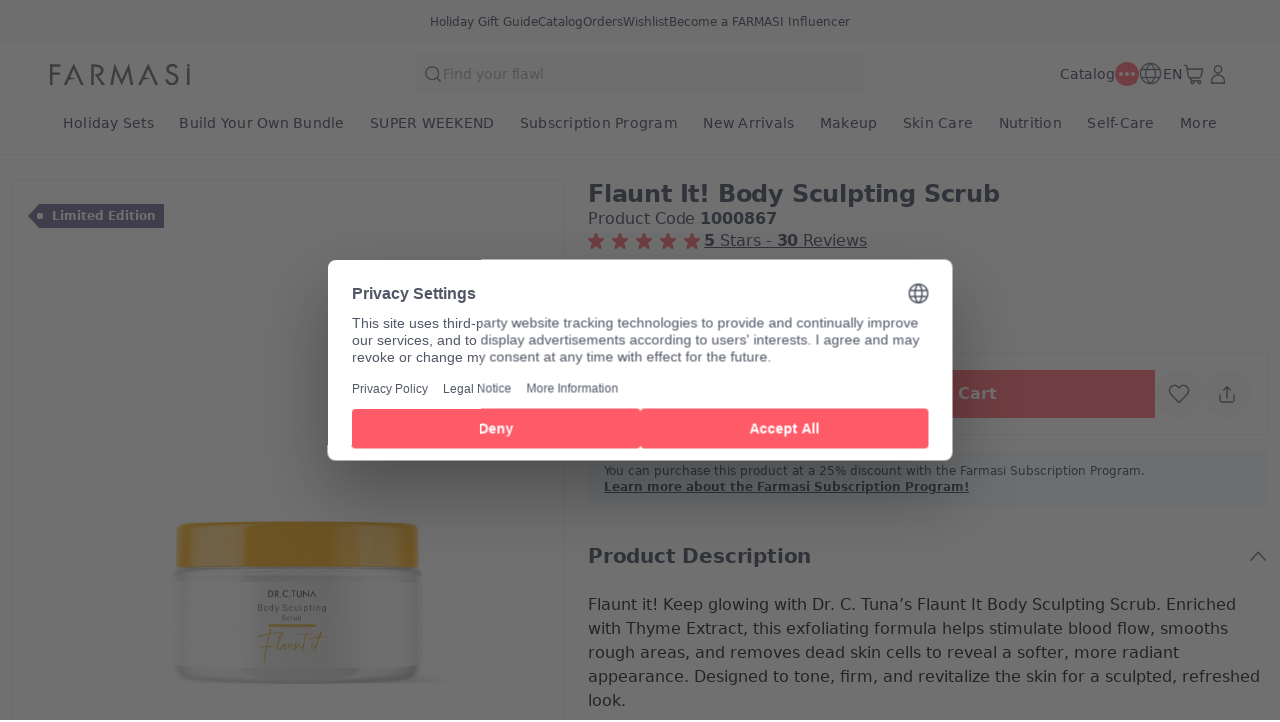

--- FILE ---
content_type: text/html; charset=utf-8
request_url: https://farmasi.ca/farmasi/product-detail/flaunt-it-body-sculpting-scrub?pid=1000867
body_size: 132957
content:
<!DOCTYPE html><html translate="no" class="notranslate"><head><meta charSet="utf-8"/><link rel="icon" href="https://content.farmasi.ca/favicon.ico"/><meta name="viewport" content="width=device-width, user-scalable=no"/><meta property="og:title" content="Farmasi CA - Beauty. Wellness. Opportunity!"/><meta property="og:type" content="website"/><meta property="og:image:width" content="1200"/><meta property="og:image:height" content="630"/><meta name="robots" content="index, follow"/><script id="gtm-script">(function(w,d,s,l,i){w[l]=w[l]||[];w[l].push({'gtm.start':
        new Date().getTime(),event:'gtm.js'});var f=d.getElementsByTagName(s)[0],
        j=d.createElement(s),dl=l!='dataLayer'?'&l='+l:'';j.async=true;j.src=
        'https://www.googletagmanager.com/gtm.js?id='+i+dl;f.parentNode.insertBefore(j,f);
        })(window,document,'script','dataLayer','GTM-PLSPK4JW');</script><meta name="format-detection" content="telephone=no"/><script type="application/ld+json">{"@context":"https://schema.org","@type":"BreadcrumbList","itemListElement":[{"@type":"ListItem","position":1,"name":"Home Page","item":"https://www.farmasi.ca"},{"@type":"ListItem","position":2,"name":"Self-Care","item":"https://www.farmasi.ca/self-care"},{"@type":"ListItem","position":3,"name":"Body Treatment","item":"https://www.farmasi.ca/self-care/body-treatment"},{"@type":"ListItem","position":4,"name":"Flaunt It! Body Sculpting Scrub","item":"https://www.farmasi.ca/self-care/body-treatment/flaunt-it-body-sculpting-scrub"}]}</script><title>Flaunt It! Body Sculpting Scrub - Farmasi CA</title><meta property="og:title" content="Flaunt It! Body Sculpting Scrub - Farmasi CA"/><meta name="description" content="Explore Flaunt It! Body Sculpting Scrub with product code: 1000867 in Self-Care Catalog. "/><meta property="og:description" content="Explore Flaunt It! Body Sculpting Scrub with product code: 1000867 in Self-Care Catalog. "/><meta property="og:image" content="https://content.farmasi.ca/Product/1000867_400.webp"/><meta name="next-head-count" content="16"/><link rel="preconnect" href="https://CA-api-gateway-prod.farmasi.com" crossorigin="anonymous"/><link rel="preconnect" href="//farmasica.api.useinsider.com/ins.js?id=10008379" crossorigin="anonymous"/><meta name="og:url" content="https://farmasi.ca/farmasi/product-detail/flaunt-it-body-sculpting-scrub?pid=1000867"/><meta name="application-name" content="Farmasi CA"/><meta name="apple-mobile-web-app-title" content="Farmasi CA"/><meta property="og:site_name" content="Farmasi CA"/><link rel="canonical" href="https://farmasi.ca/farmasi/product-detail/flaunt-it-body-sculpting-scrub?pid=1000867"/><script type="text/javascript"><!-- NREUM: (4) --></script><meta name="google-site-verification" content="Bx0u_d8rSwpFUBSaJxJDR_agqUOxIxtwnOX7KuNpQwQ"/><link rel="preload" href="https://content.farmasi.com/js/CA-20251114140100-1ae6c4ee-6a0a-45e7-b8fa-fc603cf6e2af/_next/static/css/2447c4d92465c771.css" as="style"/><link rel="stylesheet" href="https://content.farmasi.com/js/CA-20251114140100-1ae6c4ee-6a0a-45e7-b8fa-fc603cf6e2af/_next/static/css/2447c4d92465c771.css" data-n-g=""/><link rel="preload" href="https://content.farmasi.com/js/CA-20251114140100-1ae6c4ee-6a0a-45e7-b8fa-fc603cf6e2af/_next/static/css/f926316f472176e9.css" as="style"/><link rel="stylesheet" href="https://content.farmasi.com/js/CA-20251114140100-1ae6c4ee-6a0a-45e7-b8fa-fc603cf6e2af/_next/static/css/f926316f472176e9.css" data-n-p=""/><link rel="preload" href="https://content.farmasi.com/js/CA-20251114140100-1ae6c4ee-6a0a-45e7-b8fa-fc603cf6e2af/_next/static/css/5a6bf433f2b0f7c4.css" as="style"/><link rel="stylesheet" href="https://content.farmasi.com/js/CA-20251114140100-1ae6c4ee-6a0a-45e7-b8fa-fc603cf6e2af/_next/static/css/5a6bf433f2b0f7c4.css" data-n-p=""/><link rel="preload" href="https://content.farmasi.com/js/CA-20251114140100-1ae6c4ee-6a0a-45e7-b8fa-fc603cf6e2af/_next/static/css/86099067e158babc.css" as="style"/><link rel="stylesheet" href="https://content.farmasi.com/js/CA-20251114140100-1ae6c4ee-6a0a-45e7-b8fa-fc603cf6e2af/_next/static/css/86099067e158babc.css" data-n-p=""/><noscript data-n-css=""></noscript><script defer="" nomodule="" src="https://content.farmasi.com/js/CA-20251114140100-1ae6c4ee-6a0a-45e7-b8fa-fc603cf6e2af/_next/static/chunks/polyfills-c67a75d1b6f99dc8.js"></script><script src="https://content.farmasi.com/js/CA-20251114140100-1ae6c4ee-6a0a-45e7-b8fa-fc603cf6e2af/_next/static/chunks/webpack-d7f6f31f45e04a15.js" defer=""></script><script src="https://content.farmasi.com/js/CA-20251114140100-1ae6c4ee-6a0a-45e7-b8fa-fc603cf6e2af/_next/static/chunks/framework-fee8a7e75612eda8.js" defer=""></script><script src="https://content.farmasi.com/js/CA-20251114140100-1ae6c4ee-6a0a-45e7-b8fa-fc603cf6e2af/_next/static/chunks/main-465aefaa72f9c7fc.js" defer=""></script><script src="https://content.farmasi.com/js/CA-20251114140100-1ae6c4ee-6a0a-45e7-b8fa-fc603cf6e2af/_next/static/chunks/pages/_app-06807711b5b1d1c4.js" defer=""></script><script src="https://content.farmasi.com/js/CA-20251114140100-1ae6c4ee-6a0a-45e7-b8fa-fc603cf6e2af/_next/static/chunks/1422-ce59f36cbe397be7.js" defer=""></script><script src="https://content.farmasi.com/js/CA-20251114140100-1ae6c4ee-6a0a-45e7-b8fa-fc603cf6e2af/_next/static/chunks/113-8cdad4edc9b4518b.js" defer=""></script><script src="https://content.farmasi.com/js/CA-20251114140100-1ae6c4ee-6a0a-45e7-b8fa-fc603cf6e2af/_next/static/chunks/316-80e2cae8e1e9dc50.js" defer=""></script><script src="https://content.farmasi.com/js/CA-20251114140100-1ae6c4ee-6a0a-45e7-b8fa-fc603cf6e2af/_next/static/chunks/8466-11b0a123c092be76.js" defer=""></script><script src="https://content.farmasi.com/js/CA-20251114140100-1ae6c4ee-6a0a-45e7-b8fa-fc603cf6e2af/_next/static/chunks/6587-d11ce52894ca18dd.js" defer=""></script><script src="https://content.farmasi.com/js/CA-20251114140100-1ae6c4ee-6a0a-45e7-b8fa-fc603cf6e2af/_next/static/chunks/1507-1ba3be18f6fa254f.js" defer=""></script><script src="https://content.farmasi.com/js/CA-20251114140100-1ae6c4ee-6a0a-45e7-b8fa-fc603cf6e2af/_next/static/chunks/936-4bf37fd3a1698efd.js" defer=""></script><script src="https://content.farmasi.com/js/CA-20251114140100-1ae6c4ee-6a0a-45e7-b8fa-fc603cf6e2af/_next/static/chunks/1143-c4b6d9709eafcc61.js" defer=""></script><script src="https://content.farmasi.com/js/CA-20251114140100-1ae6c4ee-6a0a-45e7-b8fa-fc603cf6e2af/_next/static/chunks/pages/%5Bnickname%5D/product-detail/%5Bslug%5D-5695ffd1aadb8dee.js" defer=""></script><script src="https://content.farmasi.com/js/CA-20251114140100-1ae6c4ee-6a0a-45e7-b8fa-fc603cf6e2af/_next/static/-u6p4b9DTUhST9deWoy_K/_buildManifest.js" defer=""></script><script src="https://content.farmasi.com/js/CA-20251114140100-1ae6c4ee-6a0a-45e7-b8fa-fc603cf6e2af/_next/static/-u6p4b9DTUhST9deWoy_K/_ssgManifest.js" defer=""></script></head><body class="__className_432e35"><noscript><iframe src="https://www.googletagmanager.com/ns.html?id=GTM-PLSPK4JW"
      height="0" width="0" style="display:none;visibility:hidden"></iframe></noscript><div id="__next"><div class="styles_layout__M1JA_"><header id="header" class="styles_header__fpulf " style="width:100vw"><div class="styles_headerUpperMenu__UARQH"><a class="styles_headerUpperMenuItem__Pwvbz" target="_self" data-testid="" hrefLang="" title="/farmasi/content/catalog/holiday-gift-guide" aria-label="/farmasi/content/catalog/holiday-gift-guide" href="/farmasi/content/catalog/holiday-gift-guide"><span class="textThree styles_defaults__ttgfN undefined" data-testid="" data-value="">header.holidayGift</span></a><a class="styles_headerUpperMenuItem__Pwvbz" target="_self" data-testid="" hrefLang="" title="/farmasi/catalog" aria-label="/farmasi/catalog" href="/farmasi/catalog"><span class="textThree styles_defaults__ttgfN undefined" data-testid="" data-value="">header.catalog</span></a><a class="styles_headerUpperMenuItem__Pwvbz" target="_self" data-testid="" hrefLang="" title="/farmasi/register" aria-label="/farmasi/register" href="/farmasi/register"><span class="textThree styles_defaults__ttgfN undefined" data-testid="" data-value="">header.orders</span></a><a class="styles_headerUpperMenuItem__Pwvbz" target="_self" data-testid="" hrefLang="" title="/farmasi/register" aria-label="/farmasi/register" href="/farmasi/register"><span class="textThree styles_defaults__ttgfN undefined" data-testid="" data-value="">header.wishlist</span></a><a class="styles_headerUpperMenuItem__Pwvbz" target="_self" data-testid="" hrefLang="" title="/farmasi/register" aria-label="/farmasi/register" href="/farmasi/register?signUpPreview=true"><span class="textThree styles_defaults__ttgfN undefined" data-testid="" data-value="">header.becomeAbeautyInfluencer</span></a></div><div class="styles_headerPlaceholder___6OZ_"></div><div id="headerCategories" class="container styles_headerCategories__VFNSG"></div></header><main style="width:100vw"><div class="containerV5 productDetail_card__U7wi2" id="insider_product"><div class="productDetail_carousel__TmMzx"><div class="styles_carousel__JPaxR"><div><div class="swiper styles_swiper__hJonv styles_swiperClass__WeZbl"><div class="swiper-wrapper"><div class="swiper-slide"></div></div><div class="swiper-pagination"></div><div class="styles_navigation__pry9K styles_navigationPrev___iCr4 hidden" data-testid="carouselLeft"></div><div class="styles_navigation__pry9K styles_navigationNext__PGBii hidden" data-testid="carouselRight"></div></div><div class="swiper styles_swiperThumbs__r6GeC styles_thumbs__dt9M4"><div class="swiper-wrapper"><div class="swiper-slide styles_swiperThumbsItem____oOm styles_thumbsItem__xZ0LL"><img class="styles_swiperThumbsItemImg__T09qo" sizes="100%" alt="https://content.farmasi.ca/Product/1000867_400.webp" data-testid="carouselThumbsImage" loading="lazy" src="https://content.farmasi.ca/Product/1000867_400.webp"/></div></div></div></div><div class="styles_carouselLeftItems__GP1EU"><div class="styles_container__gZ_qG inline-block sm:hidden mb-4"><div class="styles_iconContainer__WbnS3 undefined false undefined" data-testid=""><svg width="24" height="24" viewBox="0 0 24 24" fill="none" xmlns="http://www.w3.org/2000/svg" color="#525767" data-testid="summaryIcon"><path d="M8.59229 12.2312L17.4898 19.3582C17.8002 19.6068 17.8503 20.0599 17.6017 20.3702C17.3531 20.6806 16.9 20.7307 16.5896 20.4821L6.9896 12.7925C6.62949 12.504 6.62982 11.9561 6.99029 11.668L16.5903 3.99762C16.9009 3.7494 17.354 3.80002 17.6022 4.11068C17.8504 4.42134 17.7998 4.8744 17.4892 5.12261L8.59229 12.2312Z" fill="#525767" stroke="#525767" stroke-width="0.4"></path></svg></div></div><div class="styles_carouselTagsContainer__gCeZL"><div><div class="styles_tag__bAwsU styles_taglimitedEdition__M5Ywl false"><span class="styles_tagText__VHBW3 false  styles_defaults__ttgfN undefined" data-testid="" data-value="">productList.limitedEdition</span></div></div></div></div><div class="styles_carouselRightItems__UrBhj"><div class="grid sm:hidden"><div class="styles_container__gZ_qG undefined"><div class="styles_iconContainer__WbnS3 undefined false undefined" data-testid="addToWishlistButton"><svg width="24" height="24" viewBox="0 0 24 24" fill="none" xmlns="http://www.w3.org/2000/svg" color="#525767" data-testid="summaryIcon"><path fill-rule="evenodd" clip-rule="evenodd" d="M12.5567 4.5598L11.9999 5.13222L11.4432 4.5598C9.26466 2.31991 5.7269 2.31991 3.54837 4.5598C1.37711 6.79222 1.37711 10.4063 3.54837 12.6387L11.6558 20.9745C11.8443 21.1683 12.1555 21.1683 12.344 20.9745L20.4515 12.6387C22.6227 10.4063 22.6227 6.79222 20.4515 4.5598C18.2729 2.31991 14.7352 2.31991 12.5567 4.5598ZM19.7632 5.22925C21.5721 7.08904 21.5721 10.1097 19.7632 11.9695L11.9999 19.9516L4.23652 11.9695C2.42767 10.1097 2.42767 7.08904 4.23652 5.22925C6.0381 3.37692 8.95338 3.37692 10.755 5.22925L11.6558 6.15545C11.8443 6.34923 12.1555 6.34923 12.344 6.15545L13.2448 5.22925C15.0464 3.37692 17.9617 3.37692 19.7632 5.22925Z" fill="#525767"></path><path fill-rule="evenodd" clip-rule="evenodd" d="M20.3079 4.69929C18.2079 2.54015 14.7998 2.54015 12.6998 4.69929L11.9997 5.41912L11.2996 4.69929C9.19962 2.54015 5.79154 2.54015 3.69155 4.69929C1.59579 6.85408 1.59579 10.3446 3.69155 12.4993L11.799 20.8352C11.9089 20.9482 12.0905 20.9482 12.2004 20.8352L20.3079 12.4993C22.4037 10.3446 22.4037 6.85408 20.3079 4.69929ZM12.4131 4.4204C14.6701 2.09977 18.3376 2.09977 20.5946 4.4204C22.8414 6.73046 22.8414 10.4682 20.5946 12.7782L12.4872 21.114C12.2202 21.3886 11.7793 21.3886 11.5123 21.114L3.40481 12.7782C1.15803 10.4682 1.15803 6.73046 3.40481 4.4204C5.66186 2.09977 9.3293 2.09977 11.5864 4.4204L11.9997 4.84541L12.4131 4.4204ZM4.09295 5.08985C5.97306 3.15678 9.01802 3.15678 10.8981 5.08985L11.799 6.01605C11.9089 6.12909 12.0905 6.12909 12.2004 6.01605L13.1012 5.08985C14.9813 3.15678 18.0263 3.15678 19.9064 5.08985C21.7908 7.02727 21.7908 10.1716 19.9064 12.109L11.9997 20.2385L4.09295 12.109C2.2086 10.1716 2.2086 7.02727 4.09295 5.08985ZM10.6114 5.36874C8.88834 3.59715 6.10275 3.59715 4.37969 5.36874C2.64635 7.1509 2.64635 10.048 4.37969 11.8301L11.9997 19.6647L19.6197 11.8301C21.353 10.048 21.353 7.1509 19.6197 5.36874C17.8966 3.59715 15.111 3.59715 13.388 5.36874L12.4872 6.29494C12.2201 6.56946 11.7792 6.56946 11.5122 6.29494L10.6114 5.36874Z" fill="#525767"></path></svg></div></div></div><div class="grid sm:hidden"><div class="styles_container__gZ_qG undefined"><div class="styles_iconContainer__WbnS3 undefined false undefined" data-testid=""></div></div></div></div></div></div><div class="productDetail_productInfo__X6dWh"><section class="productDetail_productInfoGeneral__ib2Pd"><h1 class="productDetail_productInfoHeading__NYScK styles_defaults__ttgfN undefined" data-testid="productInfoHeading" data-value="">Flaunt It! Body Sculpting Scrub</h1><span class="productDetail_productInfoCode__ZKAR_ styles_defaults__ttgfN undefined" data-testid="productInfoCode" data-value="1000867">productDetail.code</span></section><section class="productDetail_productInfoPriceActions__9GEsY"><div class="styles_price__mQjQ9 hidden sm:block"><div></div><div><span class="styles_priceCurrent__pKIXP  styles_defaults__ttgfN undefined" data-testid="priceText" data-value="">price</span></div></div><div class="productDetail_productInfoAddCart__ZaKDE"><div><div class="styles_counter__msII7 false undefined "><button class="styles_counterButton__hPMj0 false" disabled="" data-testid="decrementButton"><svg width="20" height="20" viewBox="0 0 24 24" fill="none" xmlns="http://www.w3.org/2000/svg" color="#525767" data-testid="summaryIcon"><path d="M4.31984 12.48H19.6798C19.9449 12.48 20.1598 12.2651 20.1598 12C20.1598 11.7349 19.9449 11.52 19.6798 11.52H4.31984C4.05475 11.52 3.83984 11.7349 3.83984 12C3.83984 12.2651 4.05475 12.48 4.31984 12.48Z" fill="#525767"></path><path fill-rule="evenodd" clip-rule="evenodd" d="M3.63965 12.0001C3.63965 11.6245 3.94409 11.3201 4.31965 11.3201H19.6796C20.0552 11.3201 20.3596 11.6245 20.3596 12.0001C20.3596 12.3756 20.0552 12.6801 19.6796 12.6801H4.31965C3.94409 12.6801 3.63965 12.3756 3.63965 12.0001ZM4.31965 11.7201C4.16501 11.7201 4.03965 11.8454 4.03965 12.0001C4.03965 12.1547 4.16501 12.2801 4.31965 12.2801H19.6796C19.8343 12.2801 19.9596 12.1547 19.9596 12.0001C19.9596 11.8454 19.8343 11.7201 19.6796 11.7201H4.31965Z" fill="#525767"></path></svg></button><input class="styles_input__TfQ13" type="number" data-testid="countInput" data-value="1" value="1"/><button class="styles_counterButton__hPMj0 false" data-testid="incrementButton"><svg width="20" height="20" viewBox="0 0 24 24" fill="none" xmlns="http://www.w3.org/2000/svg" color="#525767" data-testid="summaryIcon"><path d="M11.5198 11.5201V4.32009C11.5198 4.05499 11.7347 3.84009 11.9998 3.84009C12.2649 3.84009 12.4798 4.05499 12.4798 4.32009V11.5201H19.6798C19.9449 11.5201 20.1598 11.735 20.1598 12.0001C20.1598 12.2652 19.9449 12.4801 19.6798 12.4801H12.4798V19.6801C12.4798 19.9452 12.2649 20.1601 11.9998 20.1601C11.7347 20.1601 11.5198 19.9452 11.5198 19.6801V12.4801H4.31984C4.05475 12.4801 3.83984 12.2652 3.83984 12.0001C3.83984 11.735 4.05475 11.5201 4.31984 11.5201H11.5198Z" fill="#525767"></path><path fill-rule="evenodd" clip-rule="evenodd" d="M11.9996 4.03989C11.845 4.03989 11.7196 4.16525 11.7196 4.31989V11.7199H4.31965C4.16501 11.7199 4.03965 11.8453 4.03965 11.9999C4.03965 12.1545 4.16501 12.2799 4.31965 12.2799H11.7196V19.6799C11.7196 19.8345 11.845 19.9599 11.9996 19.9599C12.1543 19.9599 12.2796 19.8345 12.2796 19.6799V12.2799H19.6796C19.8343 12.2799 19.9596 12.1545 19.9596 11.9999C19.9596 11.8453 19.8343 11.7199 19.6796 11.7199H12.2796V4.31989C12.2796 4.16525 12.1543 4.03989 11.9996 4.03989ZM11.3196 4.31989C11.3196 3.94434 11.6241 3.63989 11.9996 3.63989C12.3752 3.63989 12.6796 3.94434 12.6796 4.31989V11.3199H19.6796C20.0552 11.3199 20.3596 11.6243 20.3596 11.9999C20.3596 12.3754 20.0552 12.6799 19.6796 12.6799H12.6796V19.6799C12.6796 20.0554 12.3752 20.3599 11.9996 20.3599C11.6241 20.3599 11.3196 20.0554 11.3196 19.6799V12.6799H4.31965C3.94409 12.6799 3.63965 12.3754 3.63965 11.9999C3.63965 11.6243 3.94409 11.3199 4.31965 11.3199H11.3196V4.31989Z" fill="#525767"></path></svg></button></div></div><div class="productDetail_productInfoAddCartButton__NiFRI notranslate"><button type="button" class="styles_btn__x0Jp4 styles_btnmedium__Ph4K4 styles_default__Z9NX9 styles_block__hHRsB false styles_roundednone__Ei79l " data-testid="addToCartButton" aria-disabled="false" aria-busy="false" aria-label="productDetail.addToCart" title="productDetail.addToCart" role="button"><div class="styles_btnContent__LiLSn "><span class="undefined styles_defaults__ttgfN styles_overflowStyles__6otlM" style="-webkit-line-clamp:1" data-testid="buttonText" data-value="">productDetail.addToCart</span></div></button></div><div class="productDetail_productInfoAddCartActions__lxDmQ"><div><div class="styles_container__gZ_qG undefined"><div class="styles_iconContainer__WbnS3 undefined false undefined" data-testid="addToWishlistButton"><svg width="24" height="24" viewBox="0 0 24 24" fill="none" xmlns="http://www.w3.org/2000/svg" color="#525767" data-testid="summaryIcon"><path fill-rule="evenodd" clip-rule="evenodd" d="M12.5567 4.5598L11.9999 5.13222L11.4432 4.5598C9.26466 2.31991 5.7269 2.31991 3.54837 4.5598C1.37711 6.79222 1.37711 10.4063 3.54837 12.6387L11.6558 20.9745C11.8443 21.1683 12.1555 21.1683 12.344 20.9745L20.4515 12.6387C22.6227 10.4063 22.6227 6.79222 20.4515 4.5598C18.2729 2.31991 14.7352 2.31991 12.5567 4.5598ZM19.7632 5.22925C21.5721 7.08904 21.5721 10.1097 19.7632 11.9695L11.9999 19.9516L4.23652 11.9695C2.42767 10.1097 2.42767 7.08904 4.23652 5.22925C6.0381 3.37692 8.95338 3.37692 10.755 5.22925L11.6558 6.15545C11.8443 6.34923 12.1555 6.34923 12.344 6.15545L13.2448 5.22925C15.0464 3.37692 17.9617 3.37692 19.7632 5.22925Z" fill="#525767"></path><path fill-rule="evenodd" clip-rule="evenodd" d="M20.3079 4.69929C18.2079 2.54015 14.7998 2.54015 12.6998 4.69929L11.9997 5.41912L11.2996 4.69929C9.19962 2.54015 5.79154 2.54015 3.69155 4.69929C1.59579 6.85408 1.59579 10.3446 3.69155 12.4993L11.799 20.8352C11.9089 20.9482 12.0905 20.9482 12.2004 20.8352L20.3079 12.4993C22.4037 10.3446 22.4037 6.85408 20.3079 4.69929ZM12.4131 4.4204C14.6701 2.09977 18.3376 2.09977 20.5946 4.4204C22.8414 6.73046 22.8414 10.4682 20.5946 12.7782L12.4872 21.114C12.2202 21.3886 11.7793 21.3886 11.5123 21.114L3.40481 12.7782C1.15803 10.4682 1.15803 6.73046 3.40481 4.4204C5.66186 2.09977 9.3293 2.09977 11.5864 4.4204L11.9997 4.84541L12.4131 4.4204ZM4.09295 5.08985C5.97306 3.15678 9.01802 3.15678 10.8981 5.08985L11.799 6.01605C11.9089 6.12909 12.0905 6.12909 12.2004 6.01605L13.1012 5.08985C14.9813 3.15678 18.0263 3.15678 19.9064 5.08985C21.7908 7.02727 21.7908 10.1716 19.9064 12.109L11.9997 20.2385L4.09295 12.109C2.2086 10.1716 2.2086 7.02727 4.09295 5.08985ZM10.6114 5.36874C8.88834 3.59715 6.10275 3.59715 4.37969 5.36874C2.64635 7.1509 2.64635 10.048 4.37969 11.8301L11.9997 19.6647L19.6197 11.8301C21.353 10.048 21.353 7.1509 19.6197 5.36874C17.8966 3.59715 15.111 3.59715 13.388 5.36874L12.4872 6.29494C12.2201 6.56946 11.7792 6.56946 11.5122 6.29494L10.6114 5.36874Z" fill="#525767"></path></svg></div></div></div><div><div class="styles_container__gZ_qG undefined"><div class="styles_iconContainer__WbnS3 undefined false undefined" data-testid=""></div></div></div></div></div></section><section><div class="styles_container__BK9qG undefined" role="presentation"><div class="styles_accordionItem__n7xC5  productDetail_productInfoDetailsItem___Uz3t"><button class="styles_accordionItemButton__xMyMX productDetail_productInfoDetailsItemBtn__9g95H" style="cursor:pointer;pointer-events:unset" type="button" data-testid="accordionButton" id="accordion-heading-0" aria-expanded="true" aria-controls="accordion-content-0" aria-disabled="false"><h4 class="styles_title__nSwUl productDetail_productInfoDetailsItemTitle__6thbB  styles_defaults__ttgfN undefined" data-testid="accordionButtonTitle" data-value="productDetail.titleContent">productDetail.titleContent</h4><div class=" styles_icon__jCIga"></div></button><div class="styles_accordionPanel__rwEyY" id="accordion-content-0" role="region" aria-labelledby="accordion-heading-0" style="height:auto;opacity:1"><div class="styles_accordionContent__EP31p productDetail_productInfoDetailsItemContent__tfM8c" id="accordion-content-0"><div class="productDetail_productInfoDetailsText__sQfsQ">Flaunt it! Keep glowing with Dr. C. Tuna’s Flaunt It Body Sculpting Scrub. Enriched with Thyme Extract, this exfoliating formula helps stimulate blood flow, smooths rough areas, and removes dead skin cells to reveal a softer, more radiant appearance. Designed to tone, firm, and revitalize the skin for a sculpted, refreshed look.</div></div></div></div><div class="styles_accordionItem__n7xC5  productDetail_productInfoDetailsItem___Uz3t"><button class="styles_accordionItemButton__xMyMX productDetail_productInfoDetailsItemBtn__9g95H" style="cursor:pointer;pointer-events:unset" type="button" data-testid="accordionButton" id="accordion-heading-1" aria-expanded="false" aria-controls="accordion-content-1" aria-disabled="false"><h4 class="styles_title__nSwUl productDetail_productInfoDetailsItemTitle__6thbB  styles_defaults__ttgfN undefined" data-testid="accordionButtonTitle" data-value="productDetail.titleTermOfUse">productDetail.titleTermOfUse</h4><div class=" styles_iconRotated__NlOEc"></div></button><div class="styles_accordionPanel__rwEyY" id="accordion-content-1" role="region" aria-labelledby="accordion-heading-1" style="height:0px;opacity:0"><div class="styles_accordionContent__EP31p productDetail_productInfoDetailsItemContent__tfM8c" id="accordion-content-1"><div class="productDetail_productInfoDetailsText__sQfsQ">Generously apply on wet skin to target areas by massaging in circular motions. Leave on for 10–15 minutes, then rinse thoroughly with water. Exfoliate once or twice a week to prepare the skin for maximum absorption of Flaunt It Body Sculpting Gel.</div></div></div></div><div class="styles_accordionItem__n7xC5  productDetail_productInfoDetailsItem___Uz3t"><button class="styles_accordionItemButton__xMyMX productDetail_productInfoDetailsItemBtn__9g95H" style="cursor:pointer;pointer-events:unset" type="button" data-testid="accordionButton" id="accordion-heading-2" aria-expanded="false" aria-controls="accordion-content-2" aria-disabled="false"><h4 class="styles_title__nSwUl productDetail_productInfoDetailsItemTitle__6thbB  styles_defaults__ttgfN undefined" data-testid="accordionButtonTitle" data-value="productDetail.titleTechnicalDetails">productDetail.titleTechnicalDetails</h4><div class=" styles_iconRotated__NlOEc"></div></button><div class="styles_accordionPanel__rwEyY" id="accordion-content-2" role="region" aria-labelledby="accordion-heading-2" style="height:0px;opacity:0"><div class="styles_accordionContent__EP31p productDetail_productInfoDetailsItemContent__tfM8c" id="accordion-content-2"><div class="productDetail_productInfoDetailsText__sQfsQ">Water (Aqua), Cetearyl Alcohol, Kaolin, Apricot Kernel, Mineral Oil (Paraffinum Liquidum), Stearic Acid, Ceteareth-20, Glycerin, Fragrance (Parfum), Triethanolamine, Thymus Vulgaris (Thyme) Leaf Extract, Vanillyl Butyl Ether, Benzyl Alcohol, Carbomer, Methylchloroisothiazolinone, Tocopheryl Acetate, Methylisothiazolinone, Alpha-Isomethyl Ionone, Benzyl Salicylate, Citronellol, Hydroxycitronellal, Limonene, Linalool.</div></div></div></div><div class="styles_accordionItem__n7xC5  productDetail_productInfoDetailsItem___Uz3t"><button class="styles_accordionItemButton__xMyMX productDetail_productInfoDetailsItemBtn__9g95H" style="cursor:pointer;pointer-events:unset" type="button" data-testid="accordionButton" id="accordion-heading-3" aria-expanded="false" aria-controls="accordion-content-3" aria-disabled="false"><h4 class="styles_title__nSwUl productDetail_productInfoDetailsItemTitle__6thbB  styles_defaults__ttgfN undefined" data-testid="accordionButtonTitle" data-value="productDetail.titleSustainability">productDetail.titleSustainability</h4><div class=" styles_iconRotated__NlOEc"></div></button><div class="styles_accordionPanel__rwEyY" id="accordion-content-3" role="region" aria-labelledby="accordion-heading-3" style="height:0px;opacity:0"><div class="styles_accordionContent__EP31p productDetail_productInfoDetailsItemContent__tfM8c" id="accordion-content-3"><div class="productDetail_productInfoDetailsText__sQfsQ">Formulated without parabens, GMOs, SLS, or gluten. Dermatologically tested and cruelty-free, made with vegan-friendly ingredients.</div></div></div></div></div></section></div></div><div id="reviewSection"><div><div class=""></div></div></div></main><footer class="styles_footer__1cZ8q " style="width:100vw;margin-bottom:0" id="footer"><div class="styles_footerUpper__9QmvR"><div class="container styles_footerUpperContainer__Y2cjv"><span class="styles_footerUpperText__ceGNW styles_defaults__ttgfN undefined" data-testid="" data-value="">footer.followUs</span><div class="styles_footerUpperLogos__XcPJy"></div></div></div><div class="styles_footerContent__uNWPC"><div class="container styles_footerContentContainer__M4ogT"><div class="styles_footerContentLeft__orpqU"><div class="styles_footerContentLogoContainer__FM6c7"><img width="198" height="83" alt="Farmasi Logo" src="https://content.farmasi.com/js/CA-20251114140100-1ae6c4ee-6a0a-45e7-b8fa-fc603cf6e2af/_next/static/media/logo.6986c7a9.svg"/></div><span class="styles_textInvitation__ff4k8 block sm:hidden styles_defaults__ttgfN undefined" data-testid="" data-value="">footer.joinFarmasiMobile</span><span class="styles_textInvitation__ff4k8 hidden sm:block styles_defaults__ttgfN undefined" data-testid="" data-value="">footer.joinFarmasi</span><div class="styles_footerContentLeftLinks__NJyi9"></div><span class="styles_skeletonCreditCards__ObvGG" aria-live="polite" aria-busy="true"><span class="react-loading-skeleton" style="display:block;width:100px;height:24px">‌</span></span><div class="w-100 mb-4 mt-4 sm:mt-6 sm:w-[255px] undefined"><div class="w-100 flex items-start gap-2 bg-bg100 p-4 hover:bg-bg300 sm:items-center" role="button"><img alt="country flag picture" width="29" height="19" src="https://content.farmasius.com/flag/ca.webp"/><h3 class="text-base font-normal styles_defaults__ttgfN undefined" data-testid="" data-value="">CA</h3></div></div></div><div style="display:grid;grid-template-columns:repeat(1, auto)" class="styles_footerContentMenu__Jr_Cp !hidden sm:!grid"></div><div class="block sm:hidden"><div class="styles_container__BK9qG styles_container__WQBVi" role="presentation"></div></div></div></div><div class="styles_footerBottomBg__JIzUC"><div class="container styles_footerBottom__NC5WI"><div class="hidden sm:block"><span class="textOne styles_defaults__ttgfN undefined" data-testid="" data-value="">FARMASİ © footer.allRightsReserved</span><div class="flex styles_poweredByContainer__hAElt"><span class="textThree styles_defaults__ttgfN undefined" data-testid="" data-value="">footer.poweredbyFarmasix</span></div></div><div class="styles_footerBottomRight__YZtTp "><div class="styles_footerBottomRightCompanies__1CYCp"></div><div class="block sm:hidden"><span class="textTwo styles_defaults__ttgfN undefined" data-testid="" data-value="">FARMASİ © footer.allRightsReserved</span><div class="flex justify-center styles_poweredByContainer__hAElt"><span class="textThree styles_defaults__ttgfN undefined" data-testid="" data-value="">footer.poweredbyFarmasix</span></div></div></div></div></div></footer></div><div></div></div><script id="__NEXT_DATA__" type="application/json">{"props":{"initialData":{"headerData":[{"label":"Holiday Sets","level":0,"crmId":"f913ffff-a0b5-f011-8519-02f716a02c8f","pk":"be0fd75d-dce5-45ea-9d82-07108ae05fec","parentPk":null,"parent":null,"image":{"mobileImage":"https://content.farmasi.com/en-CA/Category/652212b2-25c8-462c-a41f-a5425a5147d4.webp","webImage":"https://content.farmasi.com/en-CA/Category/797cb39f-ccea-4d32-830b-12b6dfef4d9a.webp","menuImage":"https://content.farmasi.com/en-CA/Category/e08ba735-50e6-4003-a2c4-c270053cdca7.webp"},"url":"","mobileRedirectType":0,"mobileRedirectAddress":null,"isVisibleOn":{"mobile":true,"web":true},"displayOrder":10,"activityType":1,"startDate":null,"endDate":null},{"label":"Build Your Own Bundle","level":0,"crmId":"0a1fcfd1-0f51-f011-850f-02f716a02c8f","pk":"beeb3b08-07e6-4c57-8d28-2e62a29c04cd","parentPk":null,"parent":null,"image":{"mobileImage":"https://content.farmasi.com/en-CA/Category/076f00fc-2928-42dd-a85a-6eb280354983.webp","webImage":"https://content.farmasi.com/en-CA/Category/4130ecba-97bf-42a5-9050-905451116778.webp","menuImage":"https://content.farmasi.com/en-CA/Category/cdd856a7-6838-4cd1-a3de-3c6855699b1e.webp"},"url":"","mobileRedirectType":0,"mobileRedirectAddress":null,"isVisibleOn":{"mobile":true,"web":true},"displayOrder":11,"activityType":2,"startDate":"2025-07-21T17:00:00","endDate":"2037-07-21T04:00:00"},{"label":"SUPER WEEKEND","level":0,"crmId":"bc0c8286-8cc1-f011-8519-02f716a02c8f","pk":"949196cd-ca98-4e9b-8f3a-3d43ea15b367","parentPk":null,"parent":null,"image":{"mobileImage":null,"webImage":null,"menuImage":null},"url":"","mobileRedirectType":0,"mobileRedirectAddress":null,"isVisibleOn":{"mobile":true,"web":true},"displayOrder":22,"activityType":2,"startDate":"2025-11-14T05:00:00","endDate":"2025-11-18T05:00:00"},{"label":"Subscription Program","level":0,"crmId":"c1589daa-689e-f011-8519-02f716a02c8f","pk":"5c79b72a-31db-4c08-89e2-42e2b3d98da1","parentPk":null,"parent":null,"image":{"mobileImage":"https://content.farmasi.com/en-CA/Category/9748a0f5-a985-4eaa-bacf-861d9ead0e09.webp","webImage":"https://content.farmasi.com/en-CA/Category/59c6e89f-a5d1-4350-aa5c-2d956de2225b.webp","menuImage":"https://content.farmasi.com/en-CA/Category/18683515-e8bc-418a-a2ab-8d19c0a834bd.webp"},"url":"","mobileRedirectType":0,"mobileRedirectAddress":null,"isVisibleOn":{"mobile":true,"web":true},"displayOrder":32,"activityType":1,"startDate":null,"endDate":null},{"label":"New Arrivals","level":0,"crmId":"369b5c56-0cf6-eb11-8337-000d3a71539d","pk":"2bc73f6f-7cf5-4814-b879-3873c68f269a","parentPk":null,"parent":null,"image":{"mobileImage":"https://content.farmasi.com/en-CA/Category/2f702eff-51c6-450d-ae80-81fc1ad63951.webp","webImage":"https://content.farmasi.com/en-CA/Category/4dbb7386-6bb4-41cc-940a-3da7ad37738b.webp","menuImage":"https://content.farmasi.com/en-CA/Category/e4c39880-301c-47dc-abdd-639f2137b32c.webp"},"url":"","mobileRedirectType":0,"mobileRedirectAddress":null,"isVisibleOn":{"mobile":true,"web":true},"displayOrder":33,"activityType":1,"startDate":null,"endDate":null},{"label":"Makeup","level":0,"crmId":"2bf65b5e-60d3-eb11-a315-005056010963","pk":"bd0f12d8-0364-4a2e-8ddd-420d460b3d21","parentPk":null,"parent":null,"image":{"mobileImage":"https://content.farmasi.com/en-CA/Category/139046f8-5a91-44e5-8cd6-abcda594b40d.webp","webImage":"https://content.farmasi.com/en-CA/Category/f5f61b0e-dba1-41e2-b2f9-47f57bb068d1.webp","menuImage":"https://content.farmasi.com/en-CA/Category/e94407a3-5395-4b5a-8f39-d4c53d5941ec.webp"},"url":"","mobileRedirectType":0,"mobileRedirectAddress":null,"isVisibleOn":{"mobile":true,"web":true},"displayOrder":34,"activityType":1,"startDate":null,"endDate":null},{"label":"Skin Care","level":0,"crmId":"5aecb19a-63d3-eb11-a315-005056010963","pk":"a9b8e22b-13e5-423d-b5dd-220274a3c1c9","parentPk":null,"parent":null,"image":{"mobileImage":"https://content.farmasi.com/en-CA/Category/b583d10d-8431-47ae-a98f-e3158d829224.webp","webImage":"https://content.farmasi.com/en-CA/Category/b86704ee-b91f-4a88-b820-a8ceea4d8df2.webp","menuImage":"https://content.farmasi.com/en-CA/Category/774a5810-21e9-4eed-9038-2e9f20c72164.webp"},"url":"","mobileRedirectType":0,"mobileRedirectAddress":null,"isVisibleOn":{"mobile":true,"web":true},"displayOrder":35,"activityType":1,"startDate":null,"endDate":null},{"label":"Nutrition","level":0,"crmId":"36f6d965-66d3-eb11-a315-005056010963","pk":"65c5ea09-0695-4f6c-bfdb-b1c76edd509c","parentPk":null,"parent":null,"image":{"mobileImage":"https://content.farmasi.com/en-CA/Category/b28bd8a9-36b3-48e5-a8db-a3c71e6c58d8.webp","webImage":null,"menuImage":"https://content.farmasi.com/en-CA/Category/99807a90-13b5-46a4-9ccf-c9c5472d284e.webp"},"url":"","mobileRedirectType":0,"mobileRedirectAddress":null,"isVisibleOn":{"mobile":true,"web":true},"displayOrder":36,"activityType":1,"startDate":null,"endDate":null},{"label":"Self-Care","level":0,"crmId":"2b99ca57-65d3-eb11-a315-005056010963","pk":"6444738e-dd9a-4f43-aa71-94c28f537d05","parentPk":null,"parent":null,"image":{"mobileImage":"https://content.farmasi.com/en-CA/Category/b9997df9-af26-45d5-abdb-56b9567ca61c.webp","webImage":"https://content.farmasi.com/en-CA/Category/f9b60427-383a-4744-bb41-261f443e9ff3.webp","menuImage":"https://content.farmasi.com/en-CA/Category/ad99fec6-f73e-41ca-909b-de8af0724cf6.webp"},"url":"","mobileRedirectType":0,"mobileRedirectAddress":null,"isVisibleOn":{"mobile":true,"web":true},"displayOrder":37,"activityType":1,"startDate":null,"endDate":null},{"label":"Hair Care","level":0,"crmId":"020e6efe-64d3-eb11-a315-005056010963","pk":"957799c9-e06e-4428-b7eb-fac54d558127","parentPk":null,"parent":null,"image":{"mobileImage":"https://content.farmasi.com/en-CA/Category/85d9c343-800f-4bae-af7c-43c6afcade0d.webp","webImage":"https://content.farmasi.com/en-CA/Category/78518f04-b6b1-40e6-9c9b-adf719f6bfbc.webp","menuImage":"https://content.farmasi.com/en-CA/Category/57582594-ad2b-453b-b798-20165b523e85.webp"},"url":"","mobileRedirectType":0,"mobileRedirectAddress":null,"isVisibleOn":{"mobile":true,"web":true},"displayOrder":38,"activityType":1,"startDate":null,"endDate":null},{"label":"Men","level":0,"crmId":"cf171d76-66d3-eb11-a315-005056010963","pk":"3d466472-1528-4d73-b82e-40dcd428c62e","parentPk":null,"parent":null,"image":{"mobileImage":"https://content.farmasi.com/en-CA/Category/ef932f38-9a13-4ab4-9dbe-18aa006d1ec7.webp","webImage":"https://content.farmasi.com/en-CA/Category/932c78b7-1c37-43db-a38e-c0818e1f899b.webp","menuImage":"https://content.farmasi.com/en-CA/Category/ba59f883-82ea-4f72-849d-a889236d7c9c.webp"},"url":"","mobileRedirectType":0,"mobileRedirectAddress":null,"isVisibleOn":{"mobile":true,"web":true},"displayOrder":40,"activityType":1,"startDate":null,"endDate":null},{"label":"Brand Tools","level":0,"crmId":"3c69efa8-8a61-ed11-83af-000d3a71539d","pk":"d877a1a3-550a-4388-942e-20cc3aa6402b","parentPk":null,"parent":null,"image":{"mobileImage":"https://content.farmasi.com/en-CA/Category/7f8ce9d8-f891-4b3f-903c-b385cc5e5e79.webp","webImage":"https://content.farmasi.com/en-CA/Category/d9ba2d19-5fb3-49a5-b8ec-b3021910c0fb.webp","menuImage":"https://content.farmasi.com/en-CA/Category/0f3118a4-16c4-4de3-af11-26f5872130a5.webp"},"url":"","mobileRedirectType":0,"mobileRedirectAddress":null,"isVisibleOn":{"mobile":true,"web":true},"displayOrder":41,"activityType":1,"startDate":null,"endDate":null},{"label":"Gift Cards","level":0,"crmId":"3597f0fa-2f9a-f011-8519-02f716a02c8f","pk":"ef480990-4710-4ec4-917a-1f22e2ae722e","parentPk":null,"parent":null,"image":{"mobileImage":"https://content.farmasi.com/en-CA/Category/9b7a2633-4a6e-4a3f-916b-7845a87cb879.webp","webImage":"https://content.farmasi.com/en-CA/Category/9817eb5c-6ba5-4e1b-94cb-ed39c5427f44.webp","menuImage":"https://content.farmasi.com/en-CA/Category/4bad5ea8-568d-44fb-a189-40445ed88ba9.webp"},"url":"","mobileRedirectType":0,"mobileRedirectAddress":null,"isVisibleOn":{"mobile":true,"web":true},"displayOrder":42,"activityType":1,"startDate":null,"endDate":null},{"label":"Virtual Services","level":0,"crmId":"70af566c-94b5-f011-8519-02f716a02c8f","pk":"e2e3c44f-c876-49ef-9182-bbcbc24671ad","parentPk":null,"parent":null,"image":{"mobileImage":null,"webImage":null,"menuImage":null},"url":"/landing-page/SERVICIOSVIRTUALES","mobileRedirectType":4,"mobileRedirectAddress":"SERVICIOSVIRTUALES","isVisibleOn":{"mobile":true,"web":true},"displayOrder":43,"activityType":1,"startDate":null,"endDate":null},{"label":"Weight Management","level":1,"crmId":"9b291d17-a2ab-ec11-83a9-000d3a71539d","pk":"521f42d6-6646-4148-8be6-b500e75160e7","parentPk":"65c5ea09-0695-4f6c-bfdb-b1c76edd509c","parent":"Nutrition","image":{"mobileImage":"https://content.farmasi.com/en-CA/Category/5d98e2c9-8372-4d9d-bffe-9d6970364c7c.webp","webImage":"https://content.farmasi.com/en-CA/Category/30bce0a4-a1ba-49bf-b0e1-70a344966eda.webp","menuImage":"https://content.farmasi.com/en-CA/Category/800679f5-2b41-4d21-9790-a235252b5479.webp"},"url":"","mobileRedirectType":0,"mobileRedirectAddress":null,"isVisibleOn":{"mobile":true,"web":true},"displayOrder":0,"activityType":1,"startDate":null,"endDate":null},{"label":"Up to 50% Off","level":1,"crmId":"d3c1684d-bf42-ef11-849d-02f716a02c8f","pk":"96d45c3d-711b-4d50-b72d-a20740cfe1a2","parentPk":"75b7e36c-8ec8-4019-a107-4b0d094a53dc","parent":"FARMASI Choice Days","image":{"mobileImage":null,"webImage":null,"menuImage":null},"url":null,"mobileRedirectType":0,"mobileRedirectAddress":null,"isVisibleOn":{"mobile":true,"web":true},"displayOrder":0,"activityType":1,"startDate":null,"endDate":null},{"label":"Shampoo","level":1,"crmId":"6a097399-2c83-ec11-83a4-000d3a71539d","pk":"6394bb05-ddf8-40c0-8dae-47308585e6c2","parentPk":"957799c9-e06e-4428-b7eb-fac54d558127","parent":"Hair Care","image":{"mobileImage":"https://content.farmasi.com/en-CA/Category/ece3f67e-626c-4439-a2e4-f460cc9946c3.webp","webImage":"https://content.farmasi.com/en-CA/Category/1c69abed-c39b-4914-a3a8-c21e7b000442.webp","menuImage":"https://content.farmasi.com/en-CA/Category/d6195944-b53a-4ca3-ae86-22c7758b04a4.webp"},"url":"","mobileRedirectType":0,"mobileRedirectAddress":null,"isVisibleOn":{"mobile":true,"web":true},"displayOrder":0,"activityType":1,"startDate":null,"endDate":null},{"label":"Support Items","level":1,"crmId":"3e51c4a1-8c61-ed11-83af-000d3a71539d","pk":"bb507a3a-dac6-4b54-a117-9f686de98554","parentPk":"d877a1a3-550a-4388-942e-20cc3aa6402b","parent":"Brand Tools","image":{"mobileImage":"https://content.farmasi.com/en-CA/Category/cf793104-ce46-429a-809f-778a654b6b85.webp","webImage":"https://content.farmasi.com/en-CA/Category/a9b3efa8-83be-46e9-a622-260f388d3fdd.webp","menuImage":"https://content.farmasi.com/en-CA/Category/6f69830d-b529-4eb7-a9f8-d28da1cd1c89.webp"},"url":"","mobileRedirectType":0,"mobileRedirectAddress":null,"isVisibleOn":{"mobile":true,"web":true},"displayOrder":0,"activityType":1,"startDate":null,"endDate":null},{"label":"Shop by Series","level":1,"crmId":"c31caaac-63d3-eb11-a315-005056010963","pk":"770a7982-7e47-42c0-8214-2969059a6e62","parentPk":"a9b8e22b-13e5-423d-b5dd-220274a3c1c9","parent":"Skin Care","image":{"mobileImage":null,"webImage":null,"menuImage":null},"url":"","mobileRedirectType":0,"mobileRedirectAddress":null,"isVisibleOn":{"mobile":true,"web":true},"displayOrder":0,"activityType":1,"startDate":null,"endDate":null},{"label":"Shakes","level":1,"crmId":"6db6d32f-0a46-ed11-83ad-000d3a71539d","pk":"dbfbb308-4b3c-43c2-86c4-965982029023","parentPk":"65c5ea09-0695-4f6c-bfdb-b1c76edd509c","parent":"Nutrition","image":{"mobileImage":"https://content.farmasi.com/en-CA/Category/b3df15dc-feb4-4f5c-af86-52115cc6fef2.webp","webImage":"https://content.farmasi.com/en-CA/Category/3f6e1130-29e8-42fd-8600-92b3020604c8.webp","menuImage":"https://content.farmasi.com/en-CA/Category/8d380493-3699-4161-a50f-26f82b933609.webp"},"url":"","mobileRedirectType":0,"mobileRedirectAddress":null,"isVisibleOn":{"mobile":true,"web":true},"displayOrder":1,"activityType":1,"startDate":null,"endDate":null},{"label":"Conditioner \u0026 Mask","level":1,"crmId":"35571531-2383-ec11-83a4-000d3a71539d","pk":"108dbd9d-2ab9-49f6-bd60-604d2d0e6a7a","parentPk":"957799c9-e06e-4428-b7eb-fac54d558127","parent":"Hair Care","image":{"mobileImage":"https://content.farmasi.com/en-CA/Category/c06fb978-b205-420d-96a8-fdd4d665df1f.webp","webImage":"https://content.farmasi.com/en-CA/Category/ce9fc68f-027b-4029-8663-e582df024bb1.webp","menuImage":"https://content.farmasi.com/en-CA/Category/dbf58256-67ce-4285-b359-9bf4b45d1f41.webp"},"url":"","mobileRedirectType":0,"mobileRedirectAddress":null,"isVisibleOn":{"mobile":true,"web":true},"displayOrder":1,"activityType":1,"startDate":null,"endDate":null},{"label":"Choice Sets","level":1,"crmId":"d29bd559-bf42-ef11-849d-02f716a02c8f","pk":"b37fbf37-a30b-4f34-9402-2597258e29ec","parentPk":"75b7e36c-8ec8-4019-a107-4b0d094a53dc","parent":"FARMASI Choice Days","image":{"mobileImage":null,"webImage":null,"menuImage":null},"url":null,"mobileRedirectType":0,"mobileRedirectAddress":null,"isVisibleOn":{"mobile":true,"web":true},"displayOrder":1,"activityType":1,"startDate":null,"endDate":null},{"label":"Farmasi Gear","level":1,"crmId":"4f8e1798-8d61-ed11-83af-000d3a71539d","pk":"5e14c2e7-ee87-45f5-9064-2550500bead0","parentPk":"d877a1a3-550a-4388-942e-20cc3aa6402b","parent":"Brand Tools","image":{"mobileImage":"https://content.farmasi.com/en-CA/Category/d57e9b98-1964-4fe6-a304-8c6d4e035b50.webp","webImage":"https://content.farmasi.com/en-CA/Category/7178c7e3-4106-4c47-9fe7-6b5a87cde104.webp","menuImage":"https://content.farmasi.com/en-CA/Category/2ab236eb-023d-4ad7-a63b-3ed9619a40e3.webp"},"url":"","mobileRedirectType":0,"mobileRedirectAddress":null,"isVisibleOn":{"mobile":true,"web":true},"displayOrder":1,"activityType":1,"startDate":null,"endDate":null},{"label":"Eyes","level":1,"crmId":"a7e4e96a-60d3-eb11-a315-005056010963","pk":"bc5202d4-5952-49f1-be24-4efd1359f318","parentPk":"bd0f12d8-0364-4a2e-8ddd-420d460b3d21","parent":"Makeup","image":{"mobileImage":"https://content.farmasi.com/en-CA/Category/49739de6-70b9-40b4-988d-50d63ed42afd.webp","webImage":"https://content.farmasi.com/en-CA/Category/c2f23928-6a45-4e31-b02f-648092d23df2.webp","menuImage":"https://content.farmasi.com/en-CA/Category/3ba713d1-9da7-4f02-a1e9-baa4b04b3d22.webp"},"url":"","mobileRedirectType":0,"mobileRedirectAddress":null,"isVisibleOn":{"mobile":true,"web":true},"displayOrder":1,"activityType":1,"startDate":null,"endDate":null},{"label":"Soaps","level":1,"crmId":"748c1867-65d3-eb11-a315-005056010963","pk":"c6793c63-797a-4c35-980e-947f3e2fae93","parentPk":"6444738e-dd9a-4f43-aa71-94c28f537d05","parent":"Self-Care","image":{"mobileImage":"https://content.farmasi.com/en-CA/Category/8276cd5e-9021-4ed4-9122-7f79f277ebcc.webp","webImage":"https://content.farmasi.com/en-CA/Category/fcc87f14-348a-46cc-9329-4789086e8471.webp","menuImage":"https://content.farmasi.com/en-CA/Category/3b48867c-e8ee-4684-ad91-74ef51c73a64.webp"},"url":"","mobileRedirectType":0,"mobileRedirectAddress":null,"isVisibleOn":{"mobile":true,"web":true},"displayOrder":1,"activityType":1,"startDate":null,"endDate":null},{"label":"Shop by Category","level":1,"crmId":"c1a0aca6-63d3-eb11-a315-005056010963","pk":"dfdf5045-ce50-406e-b2fd-2f17709408a7","parentPk":"a9b8e22b-13e5-423d-b5dd-220274a3c1c9","parent":"Skin Care","image":{"mobileImage":null,"webImage":null,"menuImage":null},"url":"","mobileRedirectType":0,"mobileRedirectAddress":null,"isVisibleOn":{"mobile":true,"web":true},"displayOrder":1,"activityType":1,"startDate":null,"endDate":null},{"label":"Lips","level":1,"crmId":"29e5e96a-60d3-eb11-a315-005056010963","pk":"549cfe17-f27d-40d8-bd8b-1a3cf331da9b","parentPk":"bd0f12d8-0364-4a2e-8ddd-420d460b3d21","parent":"Makeup","image":{"mobileImage":"https://content.farmasi.com/en-CA/Category/412b7c4e-efae-4421-9d95-5d2f739ba5ec.webp","webImage":"https://content.farmasi.com/en-CA/Category/11e78b4a-7814-4454-9a90-7a9d1d856bf2.webp","menuImage":"https://content.farmasi.com/en-CA/Category/fb1be2db-da47-4b27-a946-c9892f6b222b.webp"},"url":"","mobileRedirectType":0,"mobileRedirectAddress":null,"isVisibleOn":{"mobile":true,"web":true},"displayOrder":2,"activityType":1,"startDate":null,"endDate":null},{"label":"Bath \u0026 Body Care","level":1,"crmId":"5abd0786-9f61-ed11-83af-000d3a71539d","pk":"71196871-b7a8-473b-84a5-0da958571ab2","parentPk":"6444738e-dd9a-4f43-aa71-94c28f537d05","parent":"Self-Care","image":{"mobileImage":"https://content.farmasi.com/en-CA/Category/263d160c-0f8e-442e-b134-3b4b6ef791e3.webp","webImage":"https://content.farmasi.com/en-CA/Category/65711182-5bb7-498f-a7e2-5f8d294a33a0.webp","menuImage":"https://content.farmasi.com/en-CA/Category/c79690fc-0a93-4659-9f1f-c4ecb29b4841.webp"},"url":"","mobileRedirectType":0,"mobileRedirectAddress":null,"isVisibleOn":{"mobile":true,"web":true},"displayOrder":2,"activityType":1,"startDate":null,"endDate":null},{"label":"Oils \u0026 Serums \u0026 Sprays","level":1,"crmId":"3251b60a-65d3-eb11-a315-005056010963","pk":"a17f756d-3586-470e-925f-dbfca46e6a44","parentPk":"957799c9-e06e-4428-b7eb-fac54d558127","parent":"Hair Care","image":{"mobileImage":"https://content.farmasi.com/en-CA/Category/7a00ed04-99a2-4433-8f8f-ee3006606a4b.webp","webImage":"https://content.farmasi.com/en-CA/Category/d5143630-8ad4-439d-9cea-15bea866b43d.webp","menuImage":"https://content.farmasi.com/en-CA/Category/75e9b669-5043-4525-9ff3-600082a007af.webp"},"url":"","mobileRedirectType":0,"mobileRedirectAddress":null,"isVisibleOn":{"mobile":true,"web":true},"displayOrder":2,"activityType":1,"startDate":null,"endDate":null},{"label":"Vitamins","level":1,"crmId":"c0eb0305-a2ab-ec11-83a9-000d3a71539d","pk":"9aca3603-9563-455f-90ea-8a29ef183074","parentPk":"65c5ea09-0695-4f6c-bfdb-b1c76edd509c","parent":"Nutrition","image":{"mobileImage":"https://content.farmasi.com/en-CA/Category/2111fd0c-bbc1-406c-84b0-ba3b785ddc29.webp","webImage":"https://content.farmasi.com/en-CA/Category/53d3eeb9-db3e-4584-b4e1-2080c6a570c6.webp","menuImage":"https://content.farmasi.com/en-CA/Category/0139f72f-4155-4eec-aec0-975844bb6540.webp"},"url":"","mobileRedirectType":0,"mobileRedirectAddress":null,"isVisibleOn":{"mobile":true,"web":true},"displayOrder":2,"activityType":1,"startDate":null,"endDate":null},{"label":"Shop by Concern","level":1,"crmId":"1ca1aca6-63d3-eb11-a315-005056010963","pk":"f211ffee-f0f5-4e99-91a7-d02f9f601557","parentPk":"a9b8e22b-13e5-423d-b5dd-220274a3c1c9","parent":"Skin Care","image":{"mobileImage":null,"webImage":null,"menuImage":null},"url":"","mobileRedirectType":0,"mobileRedirectAddress":null,"isVisibleOn":{"mobile":true,"web":true},"displayOrder":2,"activityType":1,"startDate":null,"endDate":null},{"label":"Oral Care","level":1,"crmId":"8e39a08a-65d3-eb11-a315-005056010963","pk":"099fb5e1-272e-4a27-9610-84f67050351d","parentPk":"6444738e-dd9a-4f43-aa71-94c28f537d05","parent":"Self-Care","image":{"mobileImage":"https://content.farmasi.com/en-CA/Category/97b7245e-5f34-4a8f-aea2-371350e9a172.webp","webImage":null,"menuImage":null},"url":"","mobileRedirectType":0,"mobileRedirectAddress":null,"isVisibleOn":{"mobile":true,"web":true},"displayOrder":3,"activityType":1,"startDate":null,"endDate":null},{"label":"Coffees\u0026Teas","level":1,"crmId":"646a1923-a2ab-ec11-83a9-000d3a71539d","pk":"569e02b5-4243-40d0-b993-24501055acc0","parentPk":"65c5ea09-0695-4f6c-bfdb-b1c76edd509c","parent":"Nutrition","image":{"mobileImage":"https://content.farmasi.com/en-CA/Category/91729698-0cc6-4695-9105-45d2b73d04cf.webp","webImage":"https://content.farmasi.com/en-CA/Category/294f314f-ba8e-48fe-a999-9bc4d32d6256.webp","menuImage":"https://content.farmasi.com/en-CA/Category/f1743a8c-bed5-46f3-88bd-699b1c0de8be.webp"},"url":"","mobileRedirectType":0,"mobileRedirectAddress":null,"isVisibleOn":{"mobile":true,"web":true},"displayOrder":3,"activityType":1,"startDate":null,"endDate":null},{"label":"Face \u0026 Body","level":1,"crmId":"e1a8ea71-60d3-eb11-a315-005056010963","pk":"d2ab09ae-c242-472e-8ebc-b003bf8037bb","parentPk":"bd0f12d8-0364-4a2e-8ddd-420d460b3d21","parent":"Makeup","image":{"mobileImage":"https://content.farmasi.com/en-CA/Category/c715d4f9-607b-4602-95e0-cff24ba5e6f1.webp","webImage":"https://content.farmasi.com/en-CA/Category/ffbf3cd4-88d0-4d89-a0d2-6ebf6d7cc189.webp","menuImage":"https://content.farmasi.com/en-CA/Category/d14aa1fb-c76f-495d-bdde-ae44b71edd36.webp"},"url":"","mobileRedirectType":0,"mobileRedirectAddress":null,"isVisibleOn":{"mobile":true,"web":true},"displayOrder":3,"activityType":1,"startDate":null,"endDate":null},{"label":"Accessories","level":1,"crmId":"ab9b9efa-65d3-eb11-a315-005056010963","pk":"902169f7-e325-4e83-a8c4-38b6759f8d96","parentPk":"ef4d7183-df2b-4dba-b34a-c4329eaef375","parent":"Home Care","image":{"mobileImage":null,"webImage":null,"menuImage":null},"url":null,"mobileRedirectType":0,"mobileRedirectAddress":null,"isVisibleOn":{"mobile":true,"web":true},"displayOrder":3,"activityType":1,"startDate":null,"endDate":null},{"label":"Series","level":1,"crmId":"5d98ca1e-65d3-eb11-a315-005056010963","pk":"92faf89a-85e3-4c1d-824a-6fbd88efe5c8","parentPk":"957799c9-e06e-4428-b7eb-fac54d558127","parent":"Hair Care","image":{"mobileImage":"https://content.farmasi.com/en-CA/Category/a1f41bfa-3a49-4a52-8171-1bbeb3e6faa1.webp","webImage":"https://content.farmasi.com/en-CA/Category/b58ed4f7-55ea-4e00-9ffb-da60d09f0ce5.webp","menuImage":"https://content.farmasi.com/en-CA/Category/99ed21ff-2bd9-4f08-a1d6-435f27ec5afa.webp"},"url":"","mobileRedirectType":0,"mobileRedirectAddress":null,"isVisibleOn":{"mobile":true,"web":true},"displayOrder":3,"activityType":1,"startDate":null,"endDate":null},{"label":"Accessories","level":1,"crmId":"2baa4c7e-60d3-eb11-a315-005056010963","pk":"37766c2f-93f5-4379-ac4b-7a53c416e652","parentPk":"bd0f12d8-0364-4a2e-8ddd-420d460b3d21","parent":"Makeup","image":{"mobileImage":"https://content.farmasi.com/en-CA/Category/5545002b-9cdb-4caf-a9f9-4f6c3be2a12a.webp","webImage":"https://content.farmasi.com/en-CA/Category/be00af81-286d-4cb9-b0e4-209ce909725c.webp","menuImage":"https://content.farmasi.com/en-CA/Category/174cfc40-1e90-4f00-94fc-cf498603cda0.webp"},"url":"","mobileRedirectType":0,"mobileRedirectAddress":null,"isVisibleOn":{"mobile":true,"web":true},"displayOrder":4,"activityType":1,"startDate":null,"endDate":null},{"label":"Fragrances","level":1,"crmId":"a93650d8-a461-ed11-83af-000d3a71539d","pk":"85a4b9b0-e1fb-4c13-bee1-1c1e7acdc227","parentPk":"6444738e-dd9a-4f43-aa71-94c28f537d05","parent":"Self-Care","image":{"mobileImage":"https://content.farmasi.com/en-CA/Category/c170e2db-7563-449e-9924-f12a6cc23c71.webp","webImage":"https://content.farmasi.com/en-CA/Category/ab9e3230-9164-4d4c-bef0-149d2cf00edc.webp","menuImage":"https://content.farmasi.com/en-CA/Category/060ebd89-1177-44ae-b47f-ab8b1d598c95.webp"},"url":"","mobileRedirectType":0,"mobileRedirectAddress":null,"isVisibleOn":{"mobile":true,"web":true},"displayOrder":4,"activityType":1,"startDate":null,"endDate":null},{"label":"Collagen","level":1,"crmId":"81cfba26-52a9-ed11-83b3-000d3a71539d","pk":"8b49743a-c32b-4bb5-97f4-0b002bc9f4f8","parentPk":"65c5ea09-0695-4f6c-bfdb-b1c76edd509c","parent":"Nutrition","image":{"mobileImage":"https://content.farmasi.com/en-CA/Category/e33f79cc-5904-4d5a-852b-4c0e84907dd0.webp","webImage":"https://content.farmasi.com/en-CA/Category/26c83393-68be-4c05-9e17-da78cbe795b7.webp","menuImage":"https://content.farmasi.com/en-CA/Category/e51ee70d-c6e9-4c47-931c-f512b6bec400.webp"},"url":"","mobileRedirectType":0,"mobileRedirectAddress":null,"isVisibleOn":{"mobile":true,"web":true},"displayOrder":4,"activityType":1,"startDate":null,"endDate":null},{"label":"Sun Care","level":1,"crmId":"1d68fe82-65d3-eb11-a315-005056010963","pk":"366d5c6b-17e0-4e6d-b6c3-317342eec89e","parentPk":"6444738e-dd9a-4f43-aa71-94c28f537d05","parent":"Self-Care","image":{"mobileImage":null,"webImage":null,"menuImage":null},"url":"","mobileRedirectType":0,"mobileRedirectAddress":null,"isVisibleOn":{"mobile":true,"web":true},"displayOrder":5,"activityType":1,"startDate":null,"endDate":null},{"label":"Body Treatment","level":1,"crmId":"5887a822-58f9-ec11-83ac-000d3a71539d","pk":"87f8054c-8d21-4d67-a8dd-a951b893dfc2","parentPk":"6444738e-dd9a-4f43-aa71-94c28f537d05","parent":"Self-Care","image":{"mobileImage":"https://content.farmasi.com/en-CA/Category/8a55d27f-e560-454f-9909-6062ef07b803.webp","webImage":"https://content.farmasi.com/en-CA/Category/5dcb29b1-bad7-46f1-81c0-affe82467613.webp","menuImage":"https://content.farmasi.com/en-CA/Category/9521da70-66ac-4840-996b-117468274d30.webp"},"url":"","mobileRedirectType":0,"mobileRedirectAddress":null,"isVisibleOn":{"mobile":true,"web":true},"displayOrder":6,"activityType":1,"startDate":null,"endDate":null},{"label":"General Health","level":1,"crmId":"cb2d010b-a2ab-ec11-83a9-000d3a71539d","pk":"a3330750-bacc-4fc8-9f49-4ccebb1637f9","parentPk":"65c5ea09-0695-4f6c-bfdb-b1c76edd509c","parent":"Nutrition","image":{"mobileImage":"https://content.farmasi.com/en-CA/Category/ab9712c3-3e75-42ed-8f65-bcaa0691cc6f.webp","webImage":null,"menuImage":"https://content.farmasi.com/en-CA/Category/337e5eec-7317-41f0-80d7-fafb738a73e1.webp"},"url":"","mobileRedirectType":0,"mobileRedirectAddress":null,"isVisibleOn":{"mobile":true,"web":true},"displayOrder":6,"activityType":1,"startDate":null,"endDate":null},{"label":"Essential Oils","level":1,"crmId":"b49c6ca9-8249-ed11-83ad-000d3a71539d","pk":"f1cefe86-dae4-496d-8a62-67dbb1b9cd61","parentPk":"6444738e-dd9a-4f43-aa71-94c28f537d05","parent":"Self-Care","image":{"mobileImage":null,"webImage":null,"menuImage":"https://content.farmasi.com/en-CA/Category/e549511c-55a8-4c73-bbe9-991cf0174272.webp"},"url":"","mobileRedirectType":0,"mobileRedirectAddress":null,"isVisibleOn":{"mobile":true,"web":true},"displayOrder":7,"activityType":1,"startDate":null,"endDate":null},{"label":"Gummies","level":1,"crmId":"89fc402a-88b6-ed11-83b3-000d3a71539d","pk":"e7be4c3d-15be-41f6-9383-616ded0be073","parentPk":"65c5ea09-0695-4f6c-bfdb-b1c76edd509c","parent":"Nutrition","image":{"mobileImage":"https://content.farmasi.com/en-CA/Category/401352ac-7189-48b5-87ae-9c066bd7e721.webp","webImage":null,"menuImage":"https://content.farmasi.com/en-CA/Category/7b1ccbe8-5b85-49c8-a836-11779beb3281.webp"},"url":"","mobileRedirectType":0,"mobileRedirectAddress":null,"isVisibleOn":{"mobile":true,"web":true},"displayOrder":8,"activityType":1,"startDate":null,"endDate":null},{"label":"Brushes \u0026 Sponges","level":2,"crmId":"4451a168-62d3-eb11-a315-005056010963","pk":"cf2d8837-0d0c-473f-b246-a1c75e264d9e","parentPk":"37766c2f-93f5-4379-ac4b-7a53c416e652","parent":"Accessories","image":{"mobileImage":"https://content.farmasi.com/en-CA/Category/57df44bc-f8d9-48b5-89c9-124385d5d9f5.webp","webImage":"https://content.farmasi.com/en-CA/Category/9b2be49b-b15c-4ba8-bde1-ca80e217629b.webp","menuImage":"https://content.farmasi.com/en-CA/Category/7063d224-c224-4e37-b776-c04d9b914d5b.webp"},"url":"","mobileRedirectType":0,"mobileRedirectAddress":null,"isVisibleOn":{"mobile":true,"web":true},"displayOrder":0,"activityType":1,"startDate":null,"endDate":null},{"label":"Moisturizers \u0026 Face Creams","level":2,"crmId":"3b269c84-c00b-ec11-833b-000d3a71539d","pk":"33ee2ef7-6628-4f74-bb2b-d00e237aeb74","parentPk":"dfdf5045-ce50-406e-b2fd-2f17709408a7","parent":"Shop by Category","image":{"mobileImage":null,"webImage":null,"menuImage":"https://content.farmasi.com/en-CA/Category/71cf6723-f88b-441d-a07e-087c6fea2401.webp"},"url":"","mobileRedirectType":0,"mobileRedirectAddress":null,"isVisibleOn":{"mobile":true,"web":true},"displayOrder":0,"activityType":1,"startDate":null,"endDate":null},{"label":"Absolute","level":2,"crmId":"7945b987-7fb2-ed11-83b3-000d3a71539d","pk":"40eea0b3-0417-410f-9220-48f7424b3621","parentPk":"770a7982-7e47-42c0-8214-2969059a6e62","parent":"Shop by Series","image":{"mobileImage":"https://content.farmasi.com/en-CA/Category/44492405-f5f8-46b2-a0e3-78132febe75e.webp","webImage":"https://content.farmasi.com/en-CA/Category/c5e727a4-273a-462f-950f-6a3d55008084.webp","menuImage":"https://content.farmasi.com/en-CA/Category/d56abd01-935d-430c-887b-519a96a27779.webp"},"url":"","mobileRedirectType":0,"mobileRedirectAddress":null,"isVisibleOn":{"mobile":true,"web":true},"displayOrder":0,"activityType":1,"startDate":null,"endDate":null},{"label":"Foundation","level":2,"crmId":"30aa3182-61d3-eb11-a315-005056010963","pk":"45e0780a-2dc2-41ed-b223-7e86fd2eb30b","parentPk":"d2ab09ae-c242-472e-8ebc-b003bf8037bb","parent":"Face \u0026 Body","image":{"mobileImage":"https://content.farmasi.com/en-CA/Category/131c8d8b-1ff8-4a2d-9f58-4f2e19a5b70c.webp","webImage":"https://content.farmasi.com/en-CA/Category/4fa9609b-15d5-4c82-a40a-5d694c94329a.webp","menuImage":"https://content.farmasi.com/en-CA/Category/c5393c55-92c1-4c54-ad34-9ceb0b89c0d1.webp"},"url":"","mobileRedirectType":0,"mobileRedirectAddress":null,"isVisibleOn":{"mobile":true,"web":true},"displayOrder":0,"activityType":1,"startDate":null,"endDate":null},{"label":"Oils","level":2,"crmId":"fcbcd6ab-c2a6-ed11-83b3-000d3a71539d","pk":"4b0acc73-50ec-416a-852d-b4193b594472","parentPk":"f1cefe86-dae4-496d-8a62-67dbb1b9cd61","parent":"Essential Oils","image":{"mobileImage":null,"webImage":null,"menuImage":null},"url":null,"mobileRedirectType":0,"mobileRedirectAddress":null,"isVisibleOn":{"mobile":true,"web":true},"displayOrder":0,"activityType":1,"startDate":null,"endDate":null},{"label":"Mascara","level":2,"crmId":"8635e0a4-60d3-eb11-a315-005056010963","pk":"4c4fd2ee-718a-41c2-92ab-08e1360304c8","parentPk":"bc5202d4-5952-49f1-be24-4efd1359f318","parent":"Eyes","image":{"mobileImage":"https://content.farmasi.com/en-CA/Category/86733489-f6b2-4908-8055-9608f14b8e5c.webp","webImage":"https://content.farmasi.com/en-CA/Category/1e8ee0da-2590-4530-9502-7440cbff1b24.webp","menuImage":"https://content.farmasi.com/en-CA/Category/cf1efe4d-84fd-4a0d-aeab-ae4943165db8.webp"},"url":"","mobileRedirectType":0,"mobileRedirectAddress":null,"isVisibleOn":{"mobile":true,"web":true},"displayOrder":0,"activityType":1,"startDate":null,"endDate":null},{"label":"Liquid Lipstick","level":2,"crmId":"4a4b5126-1fd8-eb11-a310-005056010959","pk":"b9cbd8a9-6145-4a1d-b5e7-ca114ef887f7","parentPk":"549cfe17-f27d-40d8-bd8b-1a3cf331da9b","parent":"Lips","image":{"mobileImage":"https://content.farmasi.com/en-CA/Category/179060b3-e568-409b-a241-e363dabc21b4.webp","webImage":"https://content.farmasi.com/en-CA/Category/a0ffb0e6-9554-4a8d-b55c-5c528167bb16.webp","menuImage":"https://content.farmasi.com/en-CA/Category/33101205-140b-4735-870a-a7c04cdad040.webp"},"url":"","mobileRedirectType":0,"mobileRedirectAddress":null,"isVisibleOn":{"mobile":true,"web":true},"displayOrder":0,"activityType":1,"startDate":null,"endDate":null},{"label":"Lipstick","level":2,"crmId":"ecf9ef45-61d3-eb11-a315-005056010963","pk":"29ba87ad-bbef-4fc6-824f-5d4ae797a575","parentPk":"549cfe17-f27d-40d8-bd8b-1a3cf331da9b","parent":"Lips","image":{"mobileImage":"https://content.farmasi.com/en-CA/Category/57fc4f28-d0ac-4221-983e-bb48a8c612dc.webp","webImage":"https://content.farmasi.com/en-CA/Category/9661f4c3-e3ac-4fa2-8911-7a7ae4d791d0.webp","menuImage":"https://content.farmasi.com/en-CA/Category/32b41d69-4ecf-461c-8fdc-fa333333d323.webp"},"url":"","mobileRedirectType":0,"mobileRedirectAddress":null,"isVisibleOn":{"mobile":true,"web":true},"displayOrder":1,"activityType":1,"startDate":null,"endDate":null},{"label":"Diffuser","level":2,"crmId":"46fc411e-6ba0-ed11-83b3-000d3a71539d","pk":"3b4b1253-4860-4a57-a64e-371b0c1654f4","parentPk":"f1cefe86-dae4-496d-8a62-67dbb1b9cd61","parent":"Essential Oils","image":{"mobileImage":null,"webImage":null,"menuImage":null},"url":null,"mobileRedirectType":0,"mobileRedirectAddress":null,"isVisibleOn":{"mobile":true,"web":true},"displayOrder":1,"activityType":1,"startDate":null,"endDate":null},{"label":"Age Reversist","level":2,"crmId":"244b4ca0-64d3-eb11-a315-005056010963","pk":"0f5ea1af-436e-4f43-b99f-a2fb51f82814","parentPk":"770a7982-7e47-42c0-8214-2969059a6e62","parent":"Shop by Series","image":{"mobileImage":"https://content.farmasi.com/en-CA/Category/a847c8ad-6cae-4615-b17c-cdd67834d20a.webp","webImage":"https://content.farmasi.com/en-CA/Category/d309dd03-6139-4fe9-90e4-23a1bac7cea2.webp","menuImage":"https://content.farmasi.com/en-CA/Category/aaf2222c-619b-4556-8de7-5c3c057d2dd9.webp"},"url":"","mobileRedirectType":0,"mobileRedirectAddress":null,"isVisibleOn":{"mobile":true,"web":true},"displayOrder":1,"activityType":1,"startDate":null,"endDate":null},{"label":"BB \u0026 CC Creams","level":2,"crmId":"476d9789-61d3-eb11-a315-005056010963","pk":"4d821487-a40a-4e50-8e93-725b5ecf47c3","parentPk":"d2ab09ae-c242-472e-8ebc-b003bf8037bb","parent":"Face \u0026 Body","image":{"mobileImage":"https://content.farmasi.com/en-CA/Category/1e2f7f59-32be-4bc1-8ac3-4e9e921ec726.webp","webImage":"https://content.farmasi.com/en-CA/Category/d0df1fbf-ad78-42a8-88fe-6699feb7ae50.webp","menuImage":"https://content.farmasi.com/en-CA/Category/ec6a0719-f451-4897-9de0-e5f609261ddd.webp"},"url":"","mobileRedirectType":0,"mobileRedirectAddress":null,"isVisibleOn":{"mobile":true,"web":true},"displayOrder":1,"activityType":1,"startDate":null,"endDate":null},{"label":"Wrinkles \u0026 Fine Lines","level":2,"crmId":"a6cc352d-64d3-eb11-a315-005056010963","pk":"64a80e50-d1eb-48ae-bb05-e38135b8c178","parentPk":"f211ffee-f0f5-4e99-91a7-d02f9f601557","parent":"Shop by Concern","image":{"mobileImage":null,"webImage":null,"menuImage":"https://content.farmasi.com/en-CA/Category/91a7d8c5-eae1-41ec-87be-74d7c4cdef06.webp"},"url":"","mobileRedirectType":0,"mobileRedirectAddress":null,"isVisibleOn":{"mobile":true,"web":true},"displayOrder":1,"activityType":1,"startDate":null,"endDate":null},{"label":"Eyeliner/Dipliner","level":2,"crmId":"372b92ab-60d3-eb11-a315-005056010963","pk":"5e94dd28-f1d5-4c73-8270-b87a5f21464f","parentPk":"bc5202d4-5952-49f1-be24-4efd1359f318","parent":"Eyes","image":{"mobileImage":"https://content.farmasi.com/en-CA/Category/e6d2480b-798d-4b29-800f-6df14b7bd8fe.webp","webImage":"https://content.farmasi.com/en-CA/Category/5ad4c1d4-18a8-4918-8b4d-e93803258d41.webp","menuImage":"https://content.farmasi.com/en-CA/Category/ef89300f-34bd-439a-94ee-b843db8af3b7.webp"},"url":"","mobileRedirectType":0,"mobileRedirectAddress":null,"isVisibleOn":{"mobile":true,"web":true},"displayOrder":1,"activityType":1,"startDate":null,"endDate":null},{"label":"Cleansers","level":2,"crmId":"8b3124cc-63d3-eb11-a315-005056010963","pk":"e8a8e837-ade1-428d-b551-58cc5edbaa37","parentPk":"dfdf5045-ce50-406e-b2fd-2f17709408a7","parent":"Shop by Category","image":{"mobileImage":"https://content.farmasi.com/en-CA/Category/fea86bda-a6dd-42a3-9872-4d731b2d7489.webp","webImage":"https://content.farmasi.com/en-CA/Category/356ec4ce-6bda-474e-a9ae-a9cfa0da2ef0.webp","menuImage":"https://content.farmasi.com/en-CA/Category/0b1d14e3-642c-431b-87ea-2ca0ce3cdc16.webp"},"url":"","mobileRedirectType":0,"mobileRedirectAddress":null,"isVisibleOn":{"mobile":true,"web":true},"displayOrder":1,"activityType":1,"startDate":null,"endDate":null},{"label":"Primer","level":2,"crmId":"ff359996-61d3-eb11-a315-005056010963","pk":"02bccf01-3333-4dfd-9de3-2c607d6c6b79","parentPk":"d2ab09ae-c242-472e-8ebc-b003bf8037bb","parent":"Face \u0026 Body","image":{"mobileImage":"https://content.farmasi.com/en-CA/Category/ea008504-4b37-4102-b9d2-8c54487576f5.webp","webImage":"https://content.farmasi.com/en-CA/Category/a7a5c84c-0481-4e03-810c-3bde4837f268.webp","menuImage":"https://content.farmasi.com/en-CA/Category/c3773282-2eee-4e73-882e-3ceda7753328.webp"},"url":"","mobileRedirectType":0,"mobileRedirectAddress":null,"isVisibleOn":{"mobile":true,"web":true},"displayOrder":2,"activityType":1,"startDate":null,"endDate":null},{"label":"Aqua","level":2,"crmId":"564da68b-64d3-eb11-a315-005056010963","pk":"b167fab9-3c05-4251-8faf-7f77ee65c1c9","parentPk":"770a7982-7e47-42c0-8214-2969059a6e62","parent":"Shop by Series","image":{"mobileImage":"https://content.farmasi.com/en-CA/Category/72823ae3-bfbf-4f56-80ea-c1a0a4afaa18.webp","webImage":"https://content.farmasi.com/en-CA/Category/0fe7b043-6c6d-434e-8c81-109232351bce.webp","menuImage":"https://content.farmasi.com/en-CA/Category/10163452-e7b0-452c-8e96-a8b278a0c7c8.webp"},"url":"","mobileRedirectType":0,"mobileRedirectAddress":null,"isVisibleOn":{"mobile":true,"web":true},"displayOrder":2,"activityType":1,"startDate":null,"endDate":null},{"label":"Oiliness","level":2,"crmId":"2e84383d-64d3-eb11-a315-005056010963","pk":"c7a982ac-7921-4f6d-ba95-c720626a148a","parentPk":"f211ffee-f0f5-4e99-91a7-d02f9f601557","parent":"Shop by Concern","image":{"mobileImage":"https://content.farmasi.com/en-CA/Category/4cd6a36e-2e86-446e-bda1-2d507531c7e1.webp","webImage":null,"menuImage":"https://content.farmasi.com/en-CA/Category/05ae0e13-36b0-4dec-838c-717c7f0ecb03.webp"},"url":"","mobileRedirectType":0,"mobileRedirectAddress":null,"isVisibleOn":{"mobile":true,"web":true},"displayOrder":2,"activityType":1,"startDate":null,"endDate":null},{"label":"Serums \u0026 Treatments","level":2,"crmId":"587a09d6-63d3-eb11-a315-005056010963","pk":"21b29de8-bc29-4b28-98cf-48e471865abd","parentPk":"dfdf5045-ce50-406e-b2fd-2f17709408a7","parent":"Shop by Category","image":{"mobileImage":"https://content.farmasi.com/en-CA/Category/d4d762c8-98c0-466a-83cd-ca47bc35d490.webp","webImage":"https://content.farmasi.com/en-CA/Category/441e3e03-7348-4ec4-a16b-39723139b366.webp","menuImage":"https://content.farmasi.com/en-CA/Category/3253e68f-de3f-4ef2-9d58-c9e11c16a6a1.webp"},"url":"","mobileRedirectType":0,"mobileRedirectAddress":null,"isVisibleOn":{"mobile":true,"web":true},"displayOrder":2,"activityType":1,"startDate":null,"endDate":null},{"label":"Lip Gloss","level":2,"crmId":"3d235b4d-61d3-eb11-a315-005056010963","pk":"35a4ab17-06a6-4f75-9eae-53a8401f5c6e","parentPk":"549cfe17-f27d-40d8-bd8b-1a3cf331da9b","parent":"Lips","image":{"mobileImage":"https://content.farmasi.com/en-CA/Category/da27b8c6-7382-4686-bb9b-a2883f4c9244.webp","webImage":"https://content.farmasi.com/en-CA/Category/2fb5ddd3-3e6f-4a56-8b81-e719d750559f.webp","menuImage":"https://content.farmasi.com/en-CA/Category/6c944c38-00d6-48ed-9fdf-6d2d3f5b3dca.webp"},"url":"","mobileRedirectType":0,"mobileRedirectAddress":null,"isVisibleOn":{"mobile":true,"web":true},"displayOrder":2,"activityType":1,"startDate":null,"endDate":null},{"label":"Eyeshadow Palettes","level":2,"crmId":"fa62ea96-60d3-eb11-a315-005056010963","pk":"e581dc43-c2d5-479d-9358-84ff3afb87b3","parentPk":"bc5202d4-5952-49f1-be24-4efd1359f318","parent":"Eyes","image":{"mobileImage":"https://content.farmasi.com/en-CA/Category/efe21d57-4e19-4252-b31d-2bdee165fbe3.webp","webImage":"https://content.farmasi.com/en-CA/Category/e66e4002-1dab-4a48-91a5-c1b54ae59d2b.webp","menuImage":"https://content.farmasi.com/en-CA/Category/72821ae9-d2ae-448c-9223-ec3eda933519.webp"},"url":"","mobileRedirectType":0,"mobileRedirectAddress":null,"isVisibleOn":{"mobile":true,"web":true},"displayOrder":2,"activityType":1,"startDate":null,"endDate":null},{"label":"Face Palettes","level":2,"crmId":"536a3fc2-f4f5-ef11-84fb-02f716a02c8f","pk":"74b67921-2584-48bc-b584-d151d0100d34","parentPk":"d2ab09ae-c242-472e-8ebc-b003bf8037bb","parent":"Face \u0026 Body","image":{"mobileImage":"https://content.farmasi.com/en-CA/Category/681303ce-3839-445a-9d0a-a759bde87d2e.webp","webImage":"https://content.farmasi.com/en-CA/Category/8d38f4de-193d-4db3-b628-2f950e9877e4.webp","menuImage":"https://content.farmasi.com/en-CA/Category/66230610-5063-4e1d-bd69-78c2f42665d1.webp"},"url":"","mobileRedirectType":0,"mobileRedirectAddress":null,"isVisibleOn":{"mobile":true,"web":true},"displayOrder":3,"activityType":1,"startDate":null,"endDate":null},{"label":"Face Masks","level":2,"crmId":"fd0817dc-63d3-eb11-a315-005056010963","pk":"1718565b-a5bf-40ad-bf85-44d5d9b0ad84","parentPk":"dfdf5045-ce50-406e-b2fd-2f17709408a7","parent":"Shop by Category","image":{"mobileImage":"https://content.farmasi.com/en-CA/Category/b5b8373c-eacc-45b6-8e16-29eb9d65bed2.webp","webImage":"https://content.farmasi.com/en-CA/Category/593d14b7-20e6-448d-b0dc-3c357e5e6793.webp","menuImage":"https://content.farmasi.com/en-CA/Category/71db2d19-121a-477b-912e-5e695bca9209.webp"},"url":"","mobileRedirectType":0,"mobileRedirectAddress":null,"isVisibleOn":{"mobile":true,"web":true},"displayOrder":3,"activityType":1,"startDate":null,"endDate":null},{"label":"Lip Liner","level":2,"crmId":"55ddff54-61d3-eb11-a315-005056010963","pk":"ad07810d-2cd8-42f8-8bb4-63c225b1b66e","parentPk":"549cfe17-f27d-40d8-bd8b-1a3cf331da9b","parent":"Lips","image":{"mobileImage":"https://content.farmasi.com/en-CA/Category/eaedb08f-b3d1-4696-b26c-4d8fbc56359a.webp","webImage":"https://content.farmasi.com/en-CA/Category/ad3191de-f69c-4cb5-b3e9-b382205108b2.webp","menuImage":"https://content.farmasi.com/en-CA/Category/33fc767b-0951-446d-b5b8-13e20e0f1387.webp"},"url":"","mobileRedirectType":0,"mobileRedirectAddress":null,"isVisibleOn":{"mobile":true,"web":true},"displayOrder":3,"activityType":1,"startDate":null,"endDate":null},{"label":"Lumi Radiance","level":2,"crmId":"276fb680-64d3-eb11-a315-005056010963","pk":"b88b42b5-72ee-424f-b0c9-af71dccc392b","parentPk":"770a7982-7e47-42c0-8214-2969059a6e62","parent":"Shop by Series","image":{"mobileImage":"https://content.farmasi.com/en-CA/Category/1b3b8cb6-f72c-4448-a915-15ffebcac429.webp","webImage":"https://content.farmasi.com/en-CA/Category/ff849cf9-9bde-419b-a7d5-5306f627587d.webp","menuImage":"https://content.farmasi.com/en-CA/Category/56a04486-beef-4364-b62a-35670bd4d0fe.webp"},"url":"","mobileRedirectType":0,"mobileRedirectAddress":null,"isVisibleOn":{"mobile":true,"web":true},"displayOrder":3,"activityType":1,"startDate":null,"endDate":null},{"label":"Dryness","level":2,"crmId":"a43c3c36-64d3-eb11-a315-005056010963","pk":"84140f48-b801-4b48-9314-138d0153488e","parentPk":"f211ffee-f0f5-4e99-91a7-d02f9f601557","parent":"Shop by Concern","image":{"mobileImage":"https://content.farmasi.com/en-CA/Category/0c190bc2-7d66-4f5f-99c0-6d3ffc7b0e1a.webp","webImage":null,"menuImage":"https://content.farmasi.com/en-CA/Category/43d81ea9-b4fc-43ef-b3a0-a7b63519383b.webp"},"url":"","mobileRedirectType":0,"mobileRedirectAddress":null,"isVisibleOn":{"mobile":true,"web":true},"displayOrder":3,"activityType":1,"startDate":null,"endDate":null},{"label":"Sensitive Skin","level":2,"crmId":"3d0e8444-64d3-eb11-a315-005056010963","pk":"ac04b6f3-7f32-4bba-bfc0-f745140c5779","parentPk":"f211ffee-f0f5-4e99-91a7-d02f9f601557","parent":"Shop by Concern","image":{"mobileImage":"https://content.farmasi.com/en-CA/Category/48c00db2-aa48-4198-9b89-1fa247e18bfa.webp","webImage":null,"menuImage":"https://content.farmasi.com/en-CA/Category/1ed4dd4c-6486-448a-8ad2-33b44a4d839a.webp"},"url":"","mobileRedirectType":0,"mobileRedirectAddress":null,"isVisibleOn":{"mobile":true,"web":true},"displayOrder":4,"activityType":1,"startDate":null,"endDate":null},{"label":"Toners","level":2,"crmId":"040a10e2-63d3-eb11-a315-005056010963","pk":"c0b45225-1332-4cce-9b27-7454c429e428","parentPk":"dfdf5045-ce50-406e-b2fd-2f17709408a7","parent":"Shop by Category","image":{"mobileImage":"https://content.farmasi.com/en-CA/Category/dc251ed3-ee94-4719-97f0-bf0c1cbdea85.webp","webImage":"https://content.farmasi.com/en-CA/Category/84396b3d-efa9-45de-af75-30f42973a439.webp","menuImage":"https://content.farmasi.com/en-CA/Category/cf820b00-233f-4c43-adfe-fb81659d3715.webp"},"url":"","mobileRedirectType":0,"mobileRedirectAddress":null,"isVisibleOn":{"mobile":true,"web":true},"displayOrder":4,"activityType":1,"startDate":null,"endDate":null},{"label":"Calendula","level":2,"crmId":"5684a4aa-64d3-eb11-a315-005056010963","pk":"cc396b5a-33c3-45e3-bf56-09e9805f86f8","parentPk":"770a7982-7e47-42c0-8214-2969059a6e62","parent":"Shop by Series","image":{"mobileImage":"https://content.farmasi.com/en-CA/Category/4c0ad45d-fafc-443d-ac44-5ee2859a39aa.webp","webImage":"https://content.farmasi.com/en-CA/Category/ca8a77a1-0bbf-4762-be85-b4036e563e41.webp","menuImage":"https://content.farmasi.com/en-CA/Category/e71575be-b18a-46b1-a688-5249dcb7e303.webp"},"url":"","mobileRedirectType":0,"mobileRedirectAddress":null,"isVisibleOn":{"mobile":true,"web":true},"displayOrder":4,"activityType":1,"startDate":null,"endDate":null},{"label":"Eye Primer","level":2,"crmId":"e7291ac0-60d3-eb11-a315-005056010963","pk":"89f4f4a2-2567-42b6-8a79-68b3acadefc7","parentPk":"bc5202d4-5952-49f1-be24-4efd1359f318","parent":"Eyes","image":{"mobileImage":null,"webImage":null,"menuImage":"https://content.farmasi.com/en-CA/Category/8e835b50-8fca-4975-803b-869330fe0bf5.webp"},"url":"","mobileRedirectType":0,"mobileRedirectAddress":null,"isVisibleOn":{"mobile":true,"web":true},"displayOrder":4,"activityType":1,"startDate":null,"endDate":null},{"label":"Concealer","level":2,"crmId":"a9359996-61d3-eb11-a315-005056010963","pk":"f6692d6e-fefc-4953-9a72-855dac975369","parentPk":"d2ab09ae-c242-472e-8ebc-b003bf8037bb","parent":"Face \u0026 Body","image":{"mobileImage":"https://content.farmasi.com/en-CA/Category/b46deffc-022e-44b5-9956-3d4dfdbf27a6.webp","webImage":"https://content.farmasi.com/en-CA/Category/d353f921-3f93-4169-b63f-59a5b490da5a.webp","menuImage":"https://content.farmasi.com/en-CA/Category/a7e79373-9b81-4025-a425-a1a103279d66.webp"},"url":"","mobileRedirectType":0,"mobileRedirectAddress":null,"isVisibleOn":{"mobile":true,"web":true},"displayOrder":4,"activityType":1,"startDate":null,"endDate":null},{"label":"Eye Care","level":2,"crmId":"dc8cb0ee-63d3-eb11-a315-005056010963","pk":"26683449-65bd-401a-828f-30de12f8f554","parentPk":"dfdf5045-ce50-406e-b2fd-2f17709408a7","parent":"Shop by Category","image":{"mobileImage":"https://content.farmasi.com/en-CA/Category/35548482-d492-4ca1-bffb-d428be2abdb2.webp","webImage":"https://content.farmasi.com/en-CA/Category/d4ddff35-dbf9-438a-86bb-576886b7c061.webp","menuImage":"https://content.farmasi.com/en-CA/Category/5615c516-bd37-458c-adad-27c9985bca04.webp"},"url":"","mobileRedirectType":0,"mobileRedirectAddress":null,"isVisibleOn":{"mobile":true,"web":true},"displayOrder":5,"activityType":1,"startDate":null,"endDate":null},{"label":"Lip Balm \u0026 Treatment","level":2,"crmId":"d5dcff54-61d3-eb11-a315-005056010963","pk":"cbada29d-c3c5-483d-9699-eba03f66cc81","parentPk":"549cfe17-f27d-40d8-bd8b-1a3cf331da9b","parent":"Lips","image":{"mobileImage":"https://content.farmasi.com/en-CA/Category/4fde61d4-1705-4e04-8e62-13ffdc74f3d6.webp","webImage":"https://content.farmasi.com/en-CA/Category/f14e8a06-4684-486c-94c4-819bf7fdb4fb.webp","menuImage":"https://content.farmasi.com/en-CA/Category/94f64942-1208-407e-b371-0d14bccf3c88.webp"},"url":"","mobileRedirectType":0,"mobileRedirectAddress":null,"isVisibleOn":{"mobile":true,"web":true},"displayOrder":5,"activityType":1,"startDate":null,"endDate":null},{"label":"Eyebrow","level":2,"crmId":"482b92ab-60d3-eb11-a315-005056010963","pk":"4329584e-d1de-47ae-b814-42af80d9b84f","parentPk":"bc5202d4-5952-49f1-be24-4efd1359f318","parent":"Eyes","image":{"mobileImage":"https://content.farmasi.com/en-CA/Category/492a59ef-64cc-43fe-8374-3592c042a136.webp","webImage":"https://content.farmasi.com/en-CA/Category/2e3fb129-8120-412b-a765-62912be4aff6.webp","menuImage":"https://content.farmasi.com/en-CA/Category/2f63b944-a17e-4a25-9539-a1491e640221.webp"},"url":"","mobileRedirectType":0,"mobileRedirectAddress":null,"isVisibleOn":{"mobile":true,"web":true},"displayOrder":5,"activityType":1,"startDate":null,"endDate":null},{"label":"Dark Spots","level":2,"crmId":"563c3c36-64d3-eb11-a315-005056010963","pk":"2d48e732-4e78-4127-8bc6-18847377f0d9","parentPk":"f211ffee-f0f5-4e99-91a7-d02f9f601557","parent":"Shop by Concern","image":{"mobileImage":"https://content.farmasi.com/en-CA/Category/d8eda0e9-8485-456e-8ac2-ab87b0b5aadf.webp","webImage":null,"menuImage":"https://content.farmasi.com/en-CA/Category/7cf22b76-ab9b-4fd6-bb11-b3787ca8e646.webp"},"url":"","mobileRedirectType":0,"mobileRedirectAddress":null,"isVisibleOn":{"mobile":true,"web":true},"displayOrder":5,"activityType":1,"startDate":null,"endDate":null},{"label":"Powder","level":2,"crmId":"b8c4f28f-61d3-eb11-a315-005056010963","pk":"91dae169-30dd-472a-8fe5-60aee3574926","parentPk":"d2ab09ae-c242-472e-8ebc-b003bf8037bb","parent":"Face \u0026 Body","image":{"mobileImage":"https://content.farmasi.com/en-CA/Category/43f4eb75-15b9-4fe3-b918-b748d60c3276.webp","webImage":"https://content.farmasi.com/en-CA/Category/77234a9f-8feb-4b43-bb8b-2bbfbfcdd807.webp","menuImage":"https://content.farmasi.com/en-CA/Category/23465aa8-0792-49e0-b3fc-9009c4bc1759.webp"},"url":"","mobileRedirectType":0,"mobileRedirectAddress":null,"isVisibleOn":{"mobile":true,"web":true},"displayOrder":5,"activityType":1,"startDate":null,"endDate":null},{"label":"Tea Tree","level":2,"crmId":"16ba2b98-64d3-eb11-a315-005056010963","pk":"a177397b-5e66-4da5-8a91-18af048e572f","parentPk":"770a7982-7e47-42c0-8214-2969059a6e62","parent":"Shop by Series","image":{"mobileImage":"https://content.farmasi.com/en-CA/Category/df94ce2b-f5aa-4f5f-927e-948209c488e4.webp","webImage":"https://content.farmasi.com/en-CA/Category/c64600e9-dc78-4a91-a395-f4defce6f4e7.webp","menuImage":"https://content.farmasi.com/en-CA/Category/b4110706-2fcc-4fc5-a8b7-5c96e8252395.webp"},"url":"","mobileRedirectType":0,"mobileRedirectAddress":null,"isVisibleOn":{"mobile":true,"web":true},"displayOrder":5,"activityType":1,"startDate":null,"endDate":null},{"label":"Blush","level":2,"crmId":"28fac8a8-61d3-eb11-a315-005056010963","pk":"19766e82-6f07-4486-86d4-f2473c00891c","parentPk":"d2ab09ae-c242-472e-8ebc-b003bf8037bb","parent":"Face \u0026 Body","image":{"mobileImage":"https://content.farmasi.com/en-CA/Category/2eecbfe8-0f8d-4343-9540-8bbd60842483.webp","webImage":"https://content.farmasi.com/en-CA/Category/8fd50d38-0164-43eb-b390-7489bb84cf41.webp","menuImage":"https://content.farmasi.com/en-CA/Category/b3ecb4d8-ddcf-417c-86ed-8040f50e490e.webp"},"url":"","mobileRedirectType":0,"mobileRedirectAddress":null,"isVisibleOn":{"mobile":true,"web":true},"displayOrder":6,"activityType":1,"startDate":null,"endDate":null},{"label":"Resurface","level":2,"crmId":"4d390882-6006-ed11-83ad-000d3a71539d","pk":"ae31b3ca-d62c-47b0-b18d-9556f6f0b70d","parentPk":"770a7982-7e47-42c0-8214-2969059a6e62","parent":"Shop by Series","image":{"mobileImage":"https://content.farmasi.com/en-CA/Category/50f3fd4c-6d3e-4c37-a731-20645de7a6f7.webp","webImage":"https://content.farmasi.com/en-CA/Category/03952540-a710-4f8c-85ea-295ace2d0ef5.webp","menuImage":"https://content.farmasi.com/en-CA/Category/23c4a008-5bbb-4ea9-8851-def3f451ec52.webp"},"url":"","mobileRedirectType":0,"mobileRedirectAddress":null,"isVisibleOn":{"mobile":true,"web":true},"displayOrder":6,"activityType":1,"startDate":null,"endDate":null},{"label":"Vitamin C","level":2,"crmId":"b1941492-8977-ef11-84f5-02f716a02c8f","pk":"0f53e965-2be7-4e47-b690-5257b069eed6","parentPk":"770a7982-7e47-42c0-8214-2969059a6e62","parent":"Shop by Series","image":{"mobileImage":"https://content.farmasi.com/en-CA/Category/4cfca3de-32ff-4f6d-a3b3-fe85e78fa426.webp","webImage":"https://content.farmasi.com/en-CA/Category/548556e2-1502-464d-aa46-d9eb8e771634.webp","menuImage":"https://content.farmasi.com/en-CA/Category/4c9430d6-fa24-43db-9870-938bb86940b5.webp"},"url":"","mobileRedirectType":0,"mobileRedirectAddress":null,"isVisibleOn":{"mobile":true,"web":true},"displayOrder":7,"activityType":1,"startDate":null,"endDate":null},{"label":"Bronzer","level":2,"crmId":"428b1aaf-49df-eb11-a310-005056010959","pk":"34533621-d9ec-4c0c-97d7-30dbfe55e3d9","parentPk":"d2ab09ae-c242-472e-8ebc-b003bf8037bb","parent":"Face \u0026 Body","image":{"mobileImage":"https://content.farmasi.com/en-CA/Category/ac5d582d-eb35-4ff4-84b6-5dd85aa963d5.webp","webImage":"https://content.farmasi.com/en-CA/Category/7a7a78ed-a7d1-4184-93d9-f8cc61ef7fdb.webp","menuImage":"https://content.farmasi.com/en-CA/Category/28874a3e-6f45-4dff-a33f-d335601d5ae8.webp"},"url":"","mobileRedirectType":0,"mobileRedirectAddress":null,"isVisibleOn":{"mobile":true,"web":true},"displayOrder":7,"activityType":1,"startDate":null,"endDate":null},{"label":"Highlighter \u0026 Contour","level":2,"crmId":"dabc33af-61d3-eb11-a315-005056010963","pk":"35dde9c9-bdd7-4ead-b0fb-8949e4bd76a6","parentPk":"d2ab09ae-c242-472e-8ebc-b003bf8037bb","parent":"Face \u0026 Body","image":{"mobileImage":"https://content.farmasi.com/en-CA/Category/bd4e96c3-9f4d-402e-a5ce-255aaba1ea99.webp","webImage":"https://content.farmasi.com/en-CA/Category/c707095f-3af2-4d67-aed8-0b797a907464.webp","menuImage":"https://content.farmasi.com/en-CA/Category/35ac1b76-3501-4e64-a0b4-5896fa17f3cf.webp"},"url":"","mobileRedirectType":0,"mobileRedirectAddress":null,"isVisibleOn":{"mobile":true,"web":true},"displayOrder":8,"activityType":1,"startDate":null,"endDate":null},{"label":"Cleansing","level":2,"crmId":"1a60a4a4-8977-ef11-84f5-02f716a02c8f","pk":"92427330-a712-4a35-b3b7-5d65fd3c177a","parentPk":"770a7982-7e47-42c0-8214-2969059a6e62","parent":"Shop by Series","image":{"mobileImage":"https://content.farmasi.com/en-CA/Category/1a352fd7-9bea-41b7-810a-475ff3f7205f.webp","webImage":"https://content.farmasi.com/en-CA/Category/9d667efc-57d3-4cfb-b8f4-e24107d9044b.webp","menuImage":"https://content.farmasi.com/en-CA/Category/dccb0a93-3e28-4137-9868-32a033cf572c.webp"},"url":"","mobileRedirectType":0,"mobileRedirectAddress":null,"isVisibleOn":{"mobile":true,"web":true},"displayOrder":8,"activityType":1,"startDate":null,"endDate":null},{"label":"Rose","level":2,"crmId":"ec42495e-7527-f011-84fe-02f716a02c8f","pk":"6dd3c8d7-97d9-4805-a020-9a60c330d61e","parentPk":"770a7982-7e47-42c0-8214-2969059a6e62","parent":"Shop by Series","image":{"mobileImage":"https://content.farmasi.com/en-CA/Category/98e6bf89-c5ec-4e15-8eb9-59ab5619cb3b.webp","webImage":"https://content.farmasi.com/en-CA/Category/96f989d0-dc41-422b-97e7-7c8f79420599.webp","menuImage":"https://content.farmasi.com/en-CA/Category/26aefd0e-82b3-434e-9242-040afb82a373.webp"},"url":"","mobileRedirectType":0,"mobileRedirectAddress":null,"isVisibleOn":{"mobile":true,"web":true},"displayOrder":9,"activityType":1,"startDate":null,"endDate":null},{"label":"Setting Spray \u0026 Powder","level":2,"crmId":"edb742b6-61d3-eb11-a315-005056010963","pk":"1ae4ad81-e862-41de-998d-7fe2e824a86c","parentPk":"d2ab09ae-c242-472e-8ebc-b003bf8037bb","parent":"Face \u0026 Body","image":{"mobileImage":"https://content.farmasi.com/en-CA/Category/6fba16e3-62b3-4f64-bbd8-c6fcc9a2db44.webp","webImage":"https://content.farmasi.com/en-CA/Category/d52724a1-0e78-47ce-b681-ef8617a500af.webp","menuImage":"https://content.farmasi.com/en-CA/Category/f1e43ac3-68c1-4f38-856c-25c9af820565.webp"},"url":"","mobileRedirectType":0,"mobileRedirectAddress":null,"isVisibleOn":{"mobile":true,"web":true},"displayOrder":9,"activityType":1,"startDate":null,"endDate":null},{"label":"Makeup Removers","level":2,"crmId":"23f03fbc-61d3-eb11-a315-005056010963","pk":"1f758b9d-ae95-440c-8724-63f13cfd78c4","parentPk":"d2ab09ae-c242-472e-8ebc-b003bf8037bb","parent":"Face \u0026 Body","image":{"mobileImage":"https://content.farmasi.com/en-CA/Category/902ab098-a087-4152-ae8a-d4fe36bb5930.webp","webImage":"https://content.farmasi.com/en-CA/Category/f0c0b720-e1d5-4aa3-9c50-eae626bb191c.webp","menuImage":"https://content.farmasi.com/en-CA/Category/59611fd7-28ea-4fea-b64a-2b1d52f177e5.webp"},"url":"","mobileRedirectType":0,"mobileRedirectAddress":null,"isVisibleOn":{"mobile":true,"web":true},"displayOrder":10,"activityType":1,"startDate":null,"endDate":null}],"footerData":{"widgetName":"Footer Web","widgetSlug":"footer","widgetTypeId":"3b8d3cce-4328-4afb-9d00-28d36f8a8dac","widgetTemplate":"/","languageId":"477bcd0e-9d1f-ec11-836f-000d3a71539d","becomeInfluencerLinkText":"Become a Farmasi Influencer!","companies":[{"companyTextKey":"drCtuna","companyLogo":"https://content.farmasi.com/en-MY/Widget/68825b16-4d33-4ebe-a315-f1c47cd1e8ee.svg","companyName":"Dr.C.Tuna","order":1},{"companyTextKey":"nutriplus","companyLogo":"https://content.farmasi.com/en-MY/Widget/bbec43aa-7e2a-45c8-aea6-43a5a4cde1f5.svg","companyName":"Nutriplus"},{"companyTextKey":"farmasiMakeUp","companyLogo":"https://content.farmasi.com/en-MY/Widget/3538057f-4770-4583-b76a-d1031375cf9d.svg","companyName":"FARMASI MAKE UP"}],"creditCards":[{"altText":"Visa Card","logo":"https://content.farmasi.com/en-MY/Widget/4ce06dea-8c2a-4671-9eee-9eab9539ea5c.svg","order":1},{"altText":"Master Card","logo":"https://content.farmasi.com/en-MY/Widget/13d0ee86-5483-4029-83de-9ae45e1b29c3.svg"}],"successStoriesLinkText":"Success Stories","becomeInfluencerLink":"register","links":[{"categoryType":"content","mainCategoryName":"Company Policies","mainCategoryKey":"companyPolicies","categorySlugName":"shipping-policy","outSourceLink":"","isLinkOutSource":"false","subCategoryName":"Shipping \u0026 Return","scriptType":"","order":1},{"categoryType":"content","mainCategoryName":"Company Policies","mainCategoryKey":"companyPolicies","categorySlugName":"terms-of-use","outSourceLink":"","isLinkOutSource":"false","subCategoryName":"Terms Of Use","scriptType":""},{"categoryType":"content","mainCategoryName":"Company Policies","mainCategoryKey":"companyPolicies","categorySlugName":"policies-and-procedures","outSourceLink":"","isLinkOutSource":"false","subCategoryName":"Policies And Procedures","scriptType":""},{"categoryType":"content","mainCategoryName":"Company Policies","mainCategoryKey":"companyPolicies","categorySlugName":"income-disclaimer","outSourceLink":"","isLinkOutSource":"false","subCategoryName":"Income Statement Disclosure","scriptType":""},{"categoryType":"content","mainCategoryName":"About Us","mainCategoryKey":"aboutUs","categorySlugName":"about-farmasi","outSourceLink":"","isLinkOutSource":"false","subCategoryName":"About FARMASI","scriptType":""},{"categoryType":"content","mainCategoryName":"About Us","mainCategoryKey":"aboutUs","categorySlugName":"mission-and-vision","outSourceLink":"","isLinkOutSource":"false","subCategoryName":"Mission, Vision \u0026 Values","scriptType":""},{"categoryType":"content","mainCategoryName":"About Us","mainCategoryKey":"aboutUs","categorySlugName":"product-standards","outSourceLink":"","isLinkOutSource":"false","subCategoryName":"Product Standards","scriptType":""},{"categoryType":"content","mainCategoryName":"About Us","mainCategoryKey":"aboutUs","categorySlugName":"corporate","outSourceLink":"","isLinkOutSource":"false","subCategoryName":"FARMASI Global","scriptType":""},{"categoryType":"content","mainCategoryName":"Opportunity And Support","mainCategoryKey":"opportunityAndSupport","categorySlugName":"become-a-Farmasi-influencer","outSourceLink":"https://www.farmasi.ca/farmasi/register/beautyinfluencer","isLinkOutSource":"true","subCategoryName":"Become a Farmasi Influencer","scriptType":""},{"categoryType":"content/catalog","mainCategoryName":"Opportunity And Support","mainCategoryKey":"opportunityAndSupport","categorySlugName":"opportunity-plan","outSourceLink":"","isLinkOutSource":"false","subCategoryName":"Opportunity Plan 2025","scriptType":""},{"categoryType":"content","mainCategoryName":"Opportunity And Support","mainCategoryKey":"opportunityAndSupport","categorySlugName":"glow-academy","outSourceLink":"https://farmasi-glow-academy.teachable.com/","isLinkOutSource":"true","subCategoryName":"Glow Academy","scriptType":""},{"categoryType":"content","mainCategoryName":"Opportunity And Support","mainCategoryKey":"opportunityAndSupport","categorySlugName":"canada-trips","outSourceLink":"","isLinkOutSource":"false","subCategoryName":"FARMASI Trips","scriptType":""},{"categoryType":"content","mainCategoryName":"Opportunity And Support","mainCategoryKey":"opportunityAndSupport","categorySlugName":"royalty-circle","outSourceLink":"","isLinkOutSource":"false","subCategoryName":"Royalty Circle","scriptType":""},{"categoryType":"content","mainCategoryName":"Opportunity And Support","mainCategoryKey":"opportunityAndSupport","categorySlugName":"legacy-circle","outSourceLink":"","isLinkOutSource":"false","subCategoryName":"Legacy Circle","scriptType":""},{"categoryType":"content","mainCategoryName":"Opportunity And Support","mainCategoryKey":"opportunityAndSupport","categorySlugName":"farmasi-parti-lp","outSourceLink":"","isLinkOutSource":"false","subCategoryName":"FARMASI Parti","scriptType":""},{"categoryType":"content","mainCategoryName":"Opportunity And Support","mainCategoryKey":"opportunityAndSupport","categorySlugName":"share-the-beauty","outSourceLink":"","isLinkOutSource":"false","subCategoryName":"Share The Beauty","scriptType":""},{"categoryType":"content","mainCategoryName":"Opportunity And Support","mainCategoryKey":"opportunityAndSupport","categorySlugName":"","outSourceLink":"https://farmasigear.com/","isLinkOutSource":"true","subCategoryName":"Gear Store","scriptType":""},{"categoryType":"content","mainCategoryName":"Opportunity And Support","mainCategoryKey":"opportunityAndSupport","categorySlugName":"farmasi-blogs","outSourceLink":"","isLinkOutSource":"false","subCategoryName":"Farmasi Blog","scriptType":""},{"categoryType":"content","mainCategoryName":"Opportunity And Support","mainCategoryKey":"opportunityAndSupport","categorySlugName":"contact-us","outSourceLink":"","isLinkOutSource":"false","subCategoryName":"Contact Us","scriptType":""}],"socialMedia":[{"socialMediaUrl":"https://www.facebook.com/FarmasiCanadaOfficial/","socialMediaAppName":"facebook","order":1},{"socialMediaUrl":"https://www.instagram.com/farmasicanada/","socialMediaAppName":"instagram"},{"socialMediaUrl":"https://www.youtube.com/channel/UCQrw6lAXMVEEL_t0Q4tzv4A","socialMediaAppName":"youtube"},{"socialMediaUrl":"https://www.linkedin.com/company/farmasi","socialMediaAppName":"linkedin"}],"qrCodes":[{"appNameTextKey":"","marketAppName":"","appMarketplaceLogo":null,"order":1}],"successStoriesLink":"https://www.farmasius.com/influencer","countryId":"a8aeafdb-8bfe-eb11-833b-000d3a71539d","id":"9c0b9a90-ce27-419d-a1f6-27493198ce69","updatedBy":"5c8c10e1-33ea-4119-9087-4b6403a371ad","updatedOn":"2025-10-31T01:52:30.665+00:00","createdBy":"00000000-0000-0000-0000-000000000000","createdOn":"2024-06-05T19:51:21.961+00:00","isDeleted":0,"isActive":0,"widgetTypeSlug":""},"translationsData":{"en-CA":{"common":{"backOffice":{"sponsorCode":"Sponsor No","currentLevel":"{{level}} Current Level ","heading":"Summary","qualifiedRecruitIncentiveTitle":"$ponsoring $print Tracker","b2CPaidThisMonth":"Online Commissions Paid This Month","last6MonthsPV":"Last 6 Months PV","annualPVRoyaltyCircle":"Annual PV for Royalty Circle","total":"Total","sponsorPhone":"Sponsor Phone","walletTitle":"Farmasi Wallet","personelVolume":"Personal Volume","countDownText":"\u003cb\u003e{{time}}\u003c/b\u003e left until the end of this month","sponsorName":"Sponsor Name","walletDescription":"Your available balance:","walletValue":"{{curreny}}{{value}}","groupVolume":"Group Volume","sidePoints":"Side Points","recruitingSponsorTitle":"Recruiting Sponsor","recruitingSponsorNameTitle":"Name","recruitingSponsorNoTitle":"No","liveCommissionTrackerTitle":"Live Commission Tracker","liveCommissionTrackerModalBtn":"Show My Current Bonus","liveCommissionModalPersonalBonus":"Personal Bonus","liveCommissionModalGroupBonus":"Group Bonus","liveCommissionModalLeadershipBonus":"Leadership Bonus","liveCommissionModalRecruitBonus":"Recruit Bonus","liveCommissionModalTotalBonus":"Total Bonus","liveCommissionModalCloseBtn":"Close","currentLevelGoalText":"Your goal for this month is","liveCommissionModalB2CBonus":"Online Commission Bonus","b2cLastPeriodTitle":"Online Commissions Paid Last Month","customerBadgesTitle":"Achieved Badges","b2cPaidTitle":"Paid Online Commissions","b2cThisPeriodTitle":"Online Commissions Paid This Month","recPerfDesc":"Qualified / Total","groupVolumeTitle":"Group Volume","selfRecruiterTitle":"My Recruit Performance","circleBarDesc":"Change","last6MonthPVTitle":"Last 6 Month PV","annualPvTitle":"Annual PV for Royalty Circle","selectGoalModalMainButtonText":"Save","selectGoalModalSecondaryButtonText":"Cancel","groupRecTitle":"Downline Recruit Performance","groupVolumePreviousTitle":"Previous Month GV","selectGoalPlaceholder":"Select Target Title","selectLevelText":"\u003csb\u003eSet Your Goal for This Month\u003c/sb\u003e","currentUnselectedLevelGoalText":"Pick a goal to start your journey!","congratulations":"Set your sights high and define your success!","selectGoalModalTitle":"Set Your Goal for Success!","customerBadgesInfo":"Customer badges modal description","topSellersTitle":"Top Sellers","seeAll":"See All","levelSidePointsTitle":"Side Points:","levelGvTitle":"GV:","levelPvTitle":"PV:","level25LegsTitle":"Leg Count:","b2CPaidLastMonth":"Online Commissions Paid Last Month","liveCommissionModalInfo":"Please note that the amounts are not final, and may change due to replacements, order returns\u0026refunds, leadership bonus cuts etc.","groupBtn":"Group","topRecruitersTitle":"Top Recruiters ","teamWelcomeTitle":"Team Welcome Program","totalPeopleOnProgram":"Total Number of FIs in the Program","totalSuccess":"Number of FIs Achieved","frontlineBtn":"Frontline","qualified":"Qualified ","qualifiedTotal":"Qualified / Total","qv":"Current Month GV","change":"GV Growth Rate","bestPerformanceTitle":"GV Growth Performance","newTitleTitle":"New Level \u0026 Title Achievers","zafertest2":"zafertest2 caa","badgeModalTitle":"Achieved Badges","badges":"Achieved Badges","b2cCommissionTitle":"Total Online Commissions This Month","b2cCommissionModalDesc":"View the total commissions earned from online customer purchases. This section provides an overview of your cumulative earnings from online customer sales.","inCompletePeople":"Number of Pending FIs in the Program","recruiteModalDesc":"View the number of your recruits who have qualified this month out of the total recruited by you.","selfRecruitPerformanceInfo":"View the number of your recruits who have qualified this month out of the total recruited by you.","selfRecruitTitle":"My Recruit Performance","recruiteGroupModalDesc":"Track the number of qualified recruits in your downline this month out of the total recruited by your team.","b2cCommissionSubTitle":"Total Online Commissions","annualPvModalDescriptionFirstItem4":"Recognition in National Event","selectGoalModalDesc":"Choose a goal for this month and take the first step toward achieving greatness.","reminderOfTitle":"Title Reminder","internationalPointsDescription":"This graph highlights the points earned through your downline, broken down by contributions from your registered country and other countries where Farmasi operates.","internationalPoints":"International \u0026 Local Points","prevLastMonth":"Previous Month GV","b2CVolume":"Online Customer Volume","last2MonthGV":"Last Month GV","processBadges":"In Progress Badge(s)","processBadge":"In Progress Badge(s)","programCompleted":"Congratulations! Keep Rising!","libraryTitle":"Content Library","allGenActiveFITitle":"Total Active FIs (All Gens)","allPendingFITitle":"Total Pending FIs (All Gens)","nextLevel":"Next Highest Level / Title","historicalMaxPointTitle":"Historical Max Points","historicalMaxPoint":"Historical Max GV","liveCommissionTrackerSubtitle":"-","addProductTestimonial":"Product Testimonial","addBusinessTestimonial":"Business Testimonial","intLocalPointsLabelInt":"[hideTranslate]","intLocalPointsLabelLocal":"[hideTranslate]","done":"Done","intGroupPoint":"International","localGroupPoint":"Local","new":"NEW","lVG":"LGV","gen":"Gen","group":"Group","recruitingSponsorNameAndNo":"Recruiting Sponsor Name \u0026 Number","groupOrderPointsTitle":"Group Points (GV)","groupOrderPointsComparisonTitle":"GV Comparison","sidePointsTitle":"Side Points","titleShortNameTitle":"Title","titlePointsTitle":"Title Points","totalSubLevelManagerCountTitle":"Leg Count","topSellerPV":"{{pv}} PV","liveCommissionShowBtn":"Show My Current Bonus","liveCommissionModalRBonus":"Recruit Bonus","groupPointChats":"Group Point","groupChangeVal":"%{{perc}}","sponsorDetails":"Sponsor Details","walletModalDesc":"Farmasi Wallet menu displays your current balance and transaction history.","badgeModalDescription":"Celebrate your milestones! This section highlights the badges you’ve earned through your achievements and progress.","annualPvModalDescriptionMiddleItem2":"Miami HQ Visit Opportunity (one person)","liveCommissionModalLBonus":"Leadership Bonus","liveCommissionTrackerModalDesc":"Live Commission Tracker Description","groupPointTitle":"Group Point","topRecruitersSubTitle":"(Qualified / Total)","liveCommissionModalTBonus":"Total Bonus","recruiteGroup":"Downline Recruit Performance","teamWelcomeProgramModalTitle":"Team Welcome Program","bestPerformanceModalDesc":"This section ranks your team members based on their Group Volume (GV) growth compared to last month. The Frontline tab displays direct recruits’ performance, while the Group tab (if selected) provides a broader team view.","topRecruitersModalDesc":"This section ranks your team members based on their recruitment performance. A qualified recruit is a newly recruited Farmasi Influencer who has achieved 75 PV or more in their first order period. The numbers in the Qualified/Total column represent how many of your recruits have achieved this qualification versus total recruits. More recruits contribute to team growth and potential earnings.","annualPvModalDescriptionMiddleTitle":"Turqoise Member","groupChange":"Change","last6MonthTitle":"Last 6 Months PV Total","teamWelcomeProgramTitle":"Team Welcome Program","titleAchieversGen":"Gen {{gen}}","liveCommissionModalTitle":"Live Commission Tracker","firstSevenGenCharts":"First 7 Gen","annualPvModalDescriptionLastTarget":"22.500 PV - 29,999 PV","annualPvModalDescriptionFirstTarget":"15.000 PV - 22,499 PV","local":"Local","emptyBadge":"You don't have any badges","annualPvModalDescriptionFirstItem1":"Monthly Free Samples","liveCommissionModalDoneBtn":"Done","annualPvModalDescriptionLastTitle":"Zultanite Member","annualPvModalDescriptionFirstItem3":"Recognition in the Corporate Website","recruiteTitle":"My Recruit Performance","topSellerTitle":"Top Sellers","welcomeProgram":"Welcome Program {{value}}","incompletePeople":"Number of Pending FIs in the Program","b2cPaidModalDesc":"Track your commissions earned from online customer purchases. This section shows payments deposited within 3 days, including both current and previous month's earnings.","annualPvModalDescriptionMiddleItem1":"All Amethyst Benefits","annualRoyaltyPv":"{{value}} PV","annualPvModalDescriptionLastItem1":"All Amethyst Benefits","seeDetails":"See Details","annualPvModalDescriptionFirstTitle":"Amethyst Member","totalPeopleProgram":"Total Number of FIs in the Program","teamWelcomeProgramModalDescription":"Team Welcome Program tracks the progress of newly recruited FIs in your frontline and your downline who are participating in the Farmasi Welcome Program. It provides insights into the overall engagement and achievement rates within your team.","bestPerformance":"GV Growth Performance","groupVolumeModalDesc":"Track your Group Volume (GV) growth rate by comparing this month’s total GV—calculated from your Personal Volume (PV) and your entire team’s PV across all generations—with last month’s performance.","badgeTitle":"Achieved Badges","annualPvModalDescriptionMiddleTarget":"22.500 PV - 29,999 PV","titleAchieversTitle":"New Level \u0026 Title Achievers","liveCommissionModalPBonus":"Personal Bonus","groupPointDescription":"This graph displays your Group Volume (GV) along with the GV contribution from your first seven generations.","liveCommissionModalGBonus":"Group Bonus","annualPvModalDescriptionLastItem2":"Miami HQ Visit Opportunity (two person)","annualPvModalDescriptionFirstItem2":"Pre - Ordering privilege of the New Products of the next month","recruitingModalDesc":"The Farmasi Influencer who directly enrolled you into Farmasi. This individual initially introducing you to the Farmasi business and remains a key point of support in your journey, regardless of your placement within Farmasi.","earnedBadges":"Earned Badges","currentTitle":"Current Title: {{currentTitle}}","month":"Month {{month}}","welcomeProgramTitle":"Welcome Program","level":"Level \u003cb\u003e{{value}}\u003c/b\u003e","fastStartProgramTitle":"Fast Start Program","reminderOfTitleTableInfo":"This table is updated every 5 minutes. Last updated: \u003cb\u003e{{value}}\u003c/b\u003e","title":"Title","titleLevel":"Level","gv":"GV","legs25":"Leg Count","sidePoint":"Side Points","wonWelcomeProgramDecs":"You have won the \u003cb\u003eWelcome Program Gift {{value}}\u003c/b\u003e","programHasEnded":"The program has ended","notRisk":"You are not at risk","downlineRecruitTitle":"Downline Recruit Performance","titlePoints":"Title Points","generation":"Generation","b2cSubscriptionPvTitle":"Subscription PV","b2cSubscriptionPvSubTitle":"Total Subscription PV","requiredPv":"PV \u003cb\u003e{{value}}\u003c/b\u003e","pv":"PV","atRisk":"You are at risk","teamWelcomeProgram1":"Team Welcome Program 1","teamWelcomeProgram":"Team Welcome Program {{key}}","topSellersPV":"PV","zafertest1":"zafer test 1 en","mostViewedItems":"Most Viewed Items","topSellerModalDesc":"This section highlights your team members with the highest Personal Volume (PV) in sales. The Frontline tab displays the top-performing direct recruits, while the Group tab (if selected) would show rankings within the entire team. Higher PV values indicate stronger sales performance.","zafertest":"zafer test en","enrollmentKitHeading":"Enrollment Kit","enrollmentKitSearchPlaceholder":"Search Country","enrollmentKitNoRecords":"There are no records in the list.","enrollmentKitNoResults":"No matching results found.","downloadUrlCopied":"Download URL Copied","recentlyAdded":"Recently Added","shareAndDownload":"Share \u0026 Download","download":"Download","libraryCategories":"Categories","notFound":"No Items Found","file":"File","share":"Share","generations":"Generation {{gen}}","frontline":"Frontline","titleAchieversModalDesc":"This section highlights your team members who have recently achieved a new rank or title for the first time.","endOfThePeriod":"remaining time until the end of \u003cb\u003eMonth {{period}}\u003c/b\u003e of the program.","monthlyOrderLimitTitle":"Remaining Monthly Limit","monthlyOrderLimitSubTitle":"Monthly Order Limit","endOfWelcomeProgramDesc":"You didn’t meet the requirement for Month {{month}},  so you are not eligible to receive the Month {{month}} gift. Keep going—there are still opportunities ahead!","endOfFastStartProgramDesc":"Unfortunately, you didn’t meet the Fast Start Program requirements this time. Stay motivated—new opportunities await!","fiNo":"FI Number","dashboardActiveFiCountTitle":"All Gen Active FI","dashboardActiveFiCountModalTitle":"All Gen Active FI","dashboardPendingFiCountTitle":"All Gen Pending FI","dashboardPendingFiCountModalTitle":"All Gen Pending FI","intLocalPointsModalTitle":"International \u0026 Local Points","dashboardActiveFiCountModalDesc":"This number represents the total count of active Farmasi Influencers across all generations in your team. ","dashboardPendingFiCountModalDesc":"This represents the total number of Farmasi Influencers in pending status across all generations in your team. A pending Farmasi Influencer is a team member who has joined but has not yet made a purchase.","recruit":"Q. Recruit \u003cb\u003e{{value}}\u003c/b\u003e","leadershipGvTitle":"Leadership GV ","thisMonthGV":"This Month","intGroupPointGraphLabel":"Int Points","localGroupPointGraphLabel":"Local Points","generationShort":"Gen {{gen}}","seeLastSixDetail":"See 6 Months Details","modalMyRecruitPerformance":"My Recruit Performance","legendNonQualified":"Non-Qualified","legendQualified":"Qualified","personalOrderPointsTitle":"Personal Points (PV)","intlNumber":"{{val, number}}","price":"{{currency}}{{amount}}","intlNumberWithOptions":"{{val, number(minimumFractionDigits: 0)}}","qualifiedEndMonth":"until the end of the Month","internationalLocalPoint":"Int. Points:","folder":"Folder(s)","historicalMaxPVTitle":"Historical Max PV Point","historicalMaxGVPoint":"GV","historicalMaxPvPoint":"PV","historicalMaxPV":"Historical Max PV","lifetimePV":"Lifetime PV","lifetimeGV":"Lifetime GV","sponsorCampaignSelfNovDecJanTitle":"Sponsor Kampanyası","sponsorCampaignSelfNovDecJanSubtitle":"Her Kayıt Bir Başarıdır, Her Başarı Bir Hediyedir!","sponsorCampaignMonths":{"december":"Aralık","november":"Kasım","january":"Ocak"},"sponsorCampaignNewQualifiedRecordLabel":"5 Yeni Kayıt","sponsorCampaignDownlineSuccessRecordLabel":"Askıdan Alınan Girişimci","activityRate":"Activity Rate","activityRateDesc":"My Activity Rate","activityRateTitle":"My Activity Rate","activityRateLine":"Activity Rate","sponsorModalDesc":"The main duty of the sponsor is to provide you with system and product information, guide you, and most importantly, offer you support; in other words, to provide consultancy about Farmasi.","see12MonthsDetailsText":"See Details","activityRateLineDesc":"1st Gen Orders / 1st Gen Peaople","selfActivityRateTitle":"My Activity Rate","welcomeProgramGift2":"Welcome Program Gift 2","welcomeProgramGift3":"Welcome Program Gift 3","welcomeProgramGift1":"Welcome Program Gift 1","welcomeProgramGift4":"Welcome Program Gift 4"},"wishlist":{"customShade":"Custom Shade","buyerDemopgraphicPageTitle":"Buyer Demopgraphic","modalYesButtonLabel":"Yes, Share This","wishlist":"Wishlist","totalPrice":"Total Price","optionPickerTitle":"Choose Shade","SoldProductsButton":"Sold Products","createListModalLabel":"List Name","chooseShadeTitle":"Choose Shade","listReportTitle":"List Interaction Reports","emptyTitle":"Whislist Empty","createNewListBi":"Create a New Hotlist","commonList":"Public","copyButton":"Copy","editSuccessMessage":"Wishlist Update Successed","newListName":"List Name","userSidePageTitle":"{{name}}`s List","productSoldLabel":"Products Sold","shareRecDescription":"BI’s can share ‘{{name}}’ list as suggestions on users’ homepage.","search":"Search","addWishlistStepTextButton":"Create a New List","deleteListModalText":"Your “{{listName}}” list will be deleted along with the products in it. Are you sure you want to delete your list?","addProductSuccessMessage":"Added Product Successfully","buyerDemographicButton":"See Buyer’s Demographic List","settingsSavedSuccessMessage":"Wishlist settings saved successfully.","successModalLinkText":"\u003cu\u003eyour Wishlists/Hotlists!\u003c/u\u003e","doesntAccessButton":"Go Back to Main Page","addedListDescription":"You can access, add to cart and share lists with","createListModalSubmit":"Create List","deleteSubmitButton":"Yes, Delete It","addToList":"Add to List","addMyListBi":"Add to My Hotlist!","buyerListButton":"See Buyer List","change":"Change","shadeOptions":"Variant Options","productSeenLabel":"# of Views","done":"Done","addProductList":"Add Product to List","modalNoButtonLabel":"No, Keep Other One","successModalTitle":"Added to Lists","listPageTitle":"List Detail","createSuccessMessage":"Wishlist Add Successed","chooseAction":"Choose Action","reportPageTitle":"Report Details","recommendationModalSecondDescription":"Do you want to stop sharing other List ‘\u003csb\u003e{{name}}\u003c/sb\u003e’ and share this list?","recommendationModalDescription":"You already shared a list on your clients homepage. To share a new list, you need to stop the previous one.","doesntAccessListText":"This list has been deactivated by the list owner.","private":"Private","linkLabel":"List Link","and":"And","shareList":"Share Hotlist","shareLinkSubText":"The link content is automatically updated as you change the products in the list.","successModalDesc":"You can access, add to cart and share lists with","addAllProductSuccessMessage":"Products Added to Basket Successfully","shareLink":"Share This List as a Link","deleteListDescription":"Your \u003csb\u003e“{{name}}”\u003c/sb\u003e list will be deleted along with the products in it. Are you sure you want to delete your list?","privateList":"Private","outOfStock":"Out Of Stock","deleteCancelButton":"No, Keep It","createNewList":"Create a New List","removeProductList":"Remove From List","chooseShadeBtn":"Choose Shade","addAllProduct":"Add All Cart","deleteSuccessMessage":"The list successfully deleted.","heading":"Wishlist","deleteListModalAcceptBtn":"Yes, Delete It","addWishlistModalTitle":"Choose Shade and Add to Your Hotlist","addToCart":"Add To Cart","addWishlistStepButton":"Select","buyerListPageTitle":"Buyer List","createListModalTitle":"Create a New List","descriptionLabel":"Write a short description or message about this Hotlist.","deleteList":"Delete List","shareRecommendation":"Share Like Recommendation","navigateBack":"Back to home","shadeLabel":"You can write something about this list.","select":"Select","cannotChangeShade":"Shades Cannot Be Changed","hotlist":"Hotlist","listReportDescription":"You can find Hotlist interaction information here","soldListPageTitle":"Sold Products","price":"{{currency}} {{value}}","changeShade":"People Can Change Shades","doesntAccessListTitle":"Unfortunately, you don't have an access to this hotlist. ","addNewList":"Add New List","addMyList":"Add My List","createNewListButton":"Create List","addedList":"Added to List","noWishlistYetTitle":"{{listName}} Empty","seeDetailsButton":"See Details","pageTitle":"Wishlist","common":"Public","removeList":"Remove List","cantChangeShade":"Can’t Change Shade","recommendationModalTitle":"You Can Share Just One List Like Recommendation","productSalesLabel":"Sales Volume","shareSaveButton":"Save","chooseShade":"Choose a Shade","deleteListModalHeading":"Delete List","chooseVariantModalTitle":"Choose Shade and Add To Wishlist","successModalBtn":"Done","addedListButtonText":"Done","noWishlistYetDesc":"Discover thousands of products across a wide range of categories, all waiting for you!","emptyDescription":"Discover thousands of products across a wide range of categories, all waiting for you!","goToCategory":"Start browsing now by visiting \u003cu\u003e\u003cb\u003eHomepage\u003c/b\u003e\u003c/u\u003e","goToWishlist":"\u003cu\u003eyour Wishlists/Hotlists!\u003c/u\u003e","descriptionTitle":"Add a Note for Your Hotlist","descriptionPlaceholder":"Please write your description/message.","buyAllList":"Add All to Cart","userSidePageDescription":"\u003cb\u003e\"{{listname}}\"\u003c/b\u003e handpicked by \u003cb\u003e{{BIName}}\u003c/b\u003e.","deleteListModalRejectBtn":"Cancel","deletedWishlistSuccess":"Wishlist deleted successfully","buyerNotFound":"Buyer Not Found","addAllProductBi":"Add All to Cart","addedListBi":"Added to List","deletedWishlistSuccessBi":"Hotlist deleted successfully","settingsSavedSuccessMessageBi":"Hotlist Settings Saved Successfully","pageTitleBi":"Hotlist","addedListDescriptionBi":"Share your Hotlist directly with customers or post on social media!","createNewListButtonBi":"Create a New Hotlist","newListNameBi":"Name Your Hotlist","chooseVariantModalTitleBi":"Choose the variant and Add it to Your Hotlist","editSuccessMessageBi":"Your Hotlist is updated successfully.","emptyTitleBi":"Create a list of your favorites!","createSuccessMessageBi":"Your favourite is in your Hotlist!","successModalDescB2C":"Easily view your favourites and add them all to your cart by","successModalLinkTextB2C":"\u003cu\u003evisiting your Wishlist!\u003c/u\u003e","goToWishlistBi":"\u003cu\u003eView Your Hotlist\u003c/u\u003e","shareWithCustomer":"Share Your Hotlist"},"backOfficeRoutes":{"monthlyEarnings":"Monthly Earnings","transactionReport":"Transaction Report","myReturns":"My Returns","downlineGv":"Downline GV Report","shareTheBeauty":"Share The Beauty Report","productReport":"Product Report","bankAccounts":"My Bank Accounts","reports":"Reports","shortcuts":"Shortcuts","activityReport":"Activity Report","expressCheckout":"Express Checkout","teamOrdersDetail":"Order Detail","b2cReport":"Online Customer Report","signUpReport":"Sign Up Report","partyOrderDetailReport":"Parti Order Detail Report","bonusDetailReport":"Bonus Detail Report","myOrders":"My Orders","myTopSellingProducts":"My Top Selling Products","profile":"Profile","royaltyCircle":"Royalty Circle Report","topSellerReport":"Top Seller Report","teamManagement":"Team Management","finances":"Finances","bonusDetailInfo":"Bonus Detail Information","suspendedDownlines":"Suspended Downlines","allStarsQualifiersReport":"All Stars Qualifiers Report","teamOrders":"Team Orders","downlineNewTitle":"New Level/Title Achievers Report","wishlist":"Wishlist","wallet":"Farmasi Wallet","dashboard":"Dashboard","downlineReturns":"Downline Returns","recruitingSponsorNameAndNo":"Recruiting Sponsor Name \u0026 No","farmasiParti":"Farmasi Parti","hotlist":"Hotlist","management":"Management","partyPerformanceReport":"Parti Performance Report","onlineCustomerReport":"Online Customer Report","basket":"Cart","sidePointReport":"Side Point Report","farmasiPartyReport":"Farmasi Parti Report","pendingBI":"Pending FI Report","transactions":"My Transactions","downlineBirthdayReport":"Downline Birthday Report","library":"Content Library","sixMonthsPVRiskReport":"Suspend Risk Report","summary":"Dashboard","addProductTestimonial":"Add a Product Testimonial","addBusinessTestimonial":"Add a Business Testimonial","addTestimonial":"Testimonials","customerCard":"Farmasi Card","taxes":"Taxes","commissionInvoice":"Commission Invoice","downlineSubscriptionReport":"Downline Subscription Report","fastStartProgramReport":"Fast Start Program Report","contactList":"Contact List","myDownlineSubscriptionReport":"My Downline Subscription Report","welcomeProgramReport":"Welcome Program Report","bestPerformanceReport":"GV Growth Performance Report","topRecruitersReport":"Recruiter Performance","enrollmentKit":"Enrollment Kit","others":"Others","onlineActivityReport":"Online Activity Report","mexicoTripTrackerReport":"Mexico Trip Tracker Report","tripTrackerReport":"Trip Tracker Report","getIncentiveReport":"Incentive Report","annualGvComparisonReport":"Annual GV Comparison Report","leadershipGVReport":"Leadership GV Report","personalOrderPointsTitle":"Personal Points (PV)","b2cCommissionReport":"Online Commissions Report","titlePointsCalculate":"Title Points Simulator","sponsorCampaignSelfNovDecJanReport":"Sponsor Kampanyası","orderPickupReport":"Order Pickup Report","nutriplusWeeklyReport":"Nutriplus Weekly Report","updates":"Updates","contactEventReport":"Farmasinergy 2026 Attendee Report"},"skincareQuiz":{"pageTitle":"Skincare Quiz","completeButton":"Complete","prevButton":"Previous","questionSteps":"Question {{step}}/{{totalStep}}","nextButton":"Next"},"address":{"zipCode":"Postal Code","edit":"Edit","done":"Done","delete":"Delete","selectState":"Select Province","firstName":"First Name","select":"Select","name":"Address Label (i.e. Home, Work, etc.)","address":"Address","createSuccessMessage":"Address Add Successed","pageTitle":"Address","deleteModalQuestion":"Are you sure you want to delete the selected address?","createAddressError":"Address can't be created. Please, try again.","editAddress":"Edit Address","selectCity":"Select City","addressType":"Address Type","searchPlaceHolder":"Search","deleteAlertApprove":"OK","editSuccessMessage":"Address Update Successed","deleteModalTitle":"Delete Address","billingButton":"Billing Addresses​","addressbutton":"Addresses","lastName":"Last Name","apply":"Apply","deleteModalNo":"No, Keep It","billingAddress":"Billing Address","actionChoose":"Choose Action","title":"My Addresses","isPO":"Is This a PO Box?","deleteModalYes":"Yes, Delete It","mobilePhone":"Mobile Phone","deleteAlertCancel":"Cancel","shippingAddress":"Shipping Address","addNewAddress":"Add a New Address","yes":"Yes","no":"No","cancel":"Cancel","addressExtra":"Address 2","deleteAlertTitle":"Delete Address","deleteAlertMessage":"Do you want to continue to delete?","search":"Search","defaultAddressModalCancel":"Cancel","selectDistrict":"Select District","adressInfoLabel":"Address Information","selectAddressPlace":"Select Address","selectCounty":"Select County","orBig":"OR","personalInfoLabel":"Personal Information","searchCounty":"Search County","searchState":"Search State","searchCity":"Search City","searchDistrict":"Search District","selectCargoArea":"Select Cargo Area","ssn":"CPF Number","selectCargoRegion":"Select Cargo Region","selectCargoSettlements":"Select Cargo Settlements","selectCargoAddress":"Select Cargo Address","isDefaultAddressLabel":"Is this your default address?","isDefaultAddressYes":"Yes","isDefaultAddressNo":"No","selectAddress":"Select Address","useNow":"Use Now","usingAddresFailure":"Using Addres Failure","iWantUse":"I want to use the address I entered anyway","uspsModalTitle":"The address you entered was not found in USPS Database.\\nWe remommend you using:","useAddress":"Use This Address","noDataForPostCode":"No data for this zip code","searchAddressPlaceHolder":"Search Your Address","defaultAddressModalContent":"Do you want to proceed with changing your Default Address?","defaultLabel":"Default","setDefaultBtn":"Set Default Address","defaultAddressModalApprove":"Yes, Change It","defaultAddressModalTitle":"Change the \\\"Default Address\\\""},"search":{"addToCart":"Add To Cart","clear":"Erase All","productNotFound":"No products found for your search","scannerTitle":"Scan Product","scannerResult":"Product Code","specialSearch":"Special Searches for You","notFound":"Not Found","categorySugesstions":"Category Suggestions","lastSeen":"Last Seen","goDetail":"Show Product","searchText":"Search This: \u003cb\u003e\u003cu\u003e{{value}}\u003c/u\u003e\u003c/b\u003e","placeHolder":"Search","scanAgai":"Scan Again","popularSearch":"Popular Searches","seeAll":"See All","productSugesstions":"Products","lastSearch":"Last Searches","placeHolderTwo":"Find your flawless 💅 Just start typing!","placeHolderThree":"Looking for lipstick💄? Skincare✨? We've got you!","placeHolderFour":"AI-powered beauty search 🚀 Fast. Smart. Fabulous.","placeHolderFive":"Search made simple — from glam to glow ✨","placeholderTwo":"Find your flawless 💅 Just start typing!","emptySearchDesc":"If you wish, you can check the word you typed and search again or return to the homepage.","emptySearchTitle":"Sorry, no results found \u003cb\u003e‘’{{value}}’’\u003c/b\u003e","emptySearchBtnText":"Back to Homepage"},"starterKit":{"starterKit":"Starter Kits","products":"{{count}} Products","seeMore":"See More","starterPackDesc":"You can choose as many starter packages as you want.","continue":"Continue","modalBtnText":"OK","starterPack":"Starter Pack","pageTitle":"Welcome to Farmasi","continueOnShopping":{"title":"Continue Shopping","selectCategory":"Select Category","emptyLabel":"No product found","description":"These packs are available for purchase up to 30 days after enrollment. Don’t miss the opportunity! The contents of these starter packs may change based upon product availability."},"starterKitDesc":"Start your journey with the perfect kit! Choose from {{count}} amazing options and unlock exclusive benefits today.","emptyLabel":"No product found","outOfStock":"Out of Stock"},"signUp":{"password":"Password","confirmMailDesc":"To complete your membership, you need to confirm the registration email sent to your email address {{email}} by farmasi.","confirmPassword":"Password Again","withoutSponsorsDesc":"Do you wish to complete your registration without a sponsor?","gender":"Gender","privacyPolicyButtonText":"I Accept","saveChangesCountry":"Save Changes","nationality":"Select Nationality","ethnicity":"Select Ethnicity","birthday":"Date of Birth","passwordRules":"Password Rules","name":"Name","addressLine":"Address Line","login":"Login Now","privacyPolicyBI":"I have read and accepted the terms of use, rules of \u003cca\u003eFarmasi FI Agreement.\u003c/ca\u003e","registerTo":"Register to","changeCountry":"Change Country","birthDayTitle":"\u003csb\u003eI am older than\u003c/sb\u003e \u003cb\u003e18\u003c/b\u003e","email":"E-mail","nicknameCheckButton":"Check Link","linkedReferral":"Referred by \u003cb\u003e{{firstName}} {{lastName}}\u003c/b\u003e","withSponsorTitle":"Registration with Sponsor","zipCode":"Postal Code","addressLine2":"Address Line 2","sponsorCodeModalContent":"The sponsor's main role is to provide system and product info, guide you, and offer support - essentially acting as a Farmasi consultant. Each sponsor has a unique \"Sponsor Code.\" To proceed, enter the code of the sponsor whose guidance you prefer.","privacyPolicyBITitle":"Entrepreneur Agreement","NRICNumber":"SIN/EIN/TIN","earningAmount":"Share The Beauty’ \u003cb\u003e{{earningAmount}}\u003c/b\u003e Farmasi Cash","referralBy":"Referred by \u003cb\u003e{{fullName}}\u003c/b\u003e","selectCountry":"Register to","phoneNumber":"Phone Number","privacyPolicyTitle":"Privacy Policy","county":"Select State","checkYourNickname":"Please check your nickname","button":"Register","ssnInfoDescription":"SIN/EIN/TIN is a critical part of our identity verification process. This ensures that only genuine and authorized users can use our platform, thereby ensuring account security.","nicknameTitle":"Create Your Personalized Website","city":"Select City","mailVerification":"Mail Verification","registerCountryDesc":"You are now registering for the American region. If you want to register for another country, you can select below and go to the page of the country you want to register for.","nickname":"Nickname","title":"Your Farmasi journey begins here!","sponsorCode":"Sponsor Code","ssn":"SIN/EIN/TIN","ssnInfoTitle":"Why do you need my SIN/EIN/TIN ?","birthDay":"Birthday","privacyPolicy":"I have read and accept the terms of use, rules of \u003cca\u003eFarmasi and Privacy Policy.\u003c/ca\u003e ","withoutSponsorsTitle":"Registration Without Sponsor","sponsorCodeButton":"Check","registerCountry":"Register to Country","sponsorCodeTitle":"Please enter your sponsor's code (optional)","surname":"Last Name","subscribeNewsletter":"Would you like to receive SMS / Email notifications to know about promotions and discounts?","sponsorCodeModalTitle":"What is the Sponsor Code ?","nicknameDescription":"Please type personal website link extension below and then click on the \"Check Link\" button to see if it's available.","countrySelected":"You are creating an account for \u003cb\u003eFarmasi {{country}}\u003c/b\u003e","mobilePhone":"Mobile Phone","titleBI":"Your Farmasi journey begins here!","select":"Select","urlWithNickname":"www.farmasi.ca/\u003cn\u003e{{nickname}}\u003c/n\u003e","confirmMailTitle":"Please Check Your Inbox!","confirmMailTitleSub":"We’ve sent an email to the address you provided.","subscribeNewsNo":"No","subscribeNewsYes":"Yes","sponsorCodeModalButtonText":"Done","privacyPolicy2":"I have read and accepted the terms of use, rules of \u003cca\u003eFarmasi FI Agreement.\u003c/ca\u003e","subscribeNewsletterInfoMessage":"By selecting \u003cb\u003e\"YES\"\u003c/b\u003e above, message and data rates may apply. Message frequency varies depending on your order activity. You can unsubscribe from text messages and emails by clicking the link provided in the messages. For more information, please review our Privacy Policy.","changeCountryInfoText":"You have selected \u003cb\u003e{{country}}\u003c/b\u003e as your current country.","subTitleBI":"Become a Farmasi Influencer by completing the registration form below.","subTitle":"Become a Customer by completing the registration form below.","privacyPolictModalContent":"OUR COMMITMENT TO PRIVACY  Our (Farmasi Cosmetics Canada Inc. doing business as “Farmasi”, “We,” “Our,” etc.) Privacy Policy has been developed as an extension of our commitment to combine quality products and services with integrity in dealing with users. The Policy is designed to assist you in the understanding of how we collect, use, and protect the personal information provided to us.    THE INFORMATION WE COLLECT  When you visit our website, we collect two types of information: personal information you actively choose to disclose (“Active Information”) and information not visible to you that arises out of your browsing of our Site (“Passive Information”). Please note that Passive Information is collected on an aggregate and anonymous basis.    1.\tPersonally Identifiable Information  Personally, Identifiable Information (“PII”) is information that identifies and is reasonably linked to you.    A.\tRegistration  When you register to become an authorized reseller of our products or services, we will collect PII (which may include, but not limited to, names, address, email address, and telephone numbers). This PII is securely stored and may be accessed on our website. You are assigned an identification number and select your own password – both are needed to enter the Site and to access your Contact Information. Please safeguard your password in a secure location as we are not responsible for breaches into the system when access is willingly provided.    B.\tOrdering  When you place an order for products or services, we collect PII (e.g., name, contact and billing information, credit card, and other transactional information). We use this information to deliver your order, process payment, and to communicate the status of your order.     C.\tCredit and Debit Card Storage  Credit and debit card information collected at registration or for product orders is used only to process payment for the transaction and, generally, is not retained on our webiste. However, you may voluntarily elect to securely store multiple credit cards to be used for product orders.    D.\tSurveys and Promotions  Occasionally, you may voluntarily provide PII to complete surveys and questionnaires or to participate in user polls. We use this information to improve our products and services and to ensure that we’re providing accurate disclosures. We may also use your PII to provide you newsletters and other marketing information that coincide with your preferences. You may customize your marketing preferences or let us know if you do not wish to receive any promotional materials, by adjusting your Subscriptions \u0026 Email options on the website.    Active Information You Choose to Provide  In order to gain use of the website (become a “user”), we require you to disclose the following information: Name, Address and Phone Number  We use secure socket layer (SSL) encryption to protect the transmission of the information you submit to us when you use our secure online forms. The information you provide to us is stored securely.    2.\tPassive Information  We store and collect various types of passive information on an aggregate and anonymous basis. This information may include such technical information as it pertains to your Internet protocol address, your device operating system and browser type, cookies, and an address of a referring website or any other path you take to reach our website all described in greater detail below.    Aggregate Information  This refers to information that does not, by itself, identify you as a specific individual. Such information would include the Uniform Resource Locator (“URL”) of the website that referred   you to our website, your Internet Protocol (“IP”) address (a number automatically assigned to your computer whenever you surf the web), your operating system and browser type, and any search terms that you enter on our website. Our web server aggregates this information to monitor the level of activity on our website, evaluate its effectiveness, and improve the content or our website in order to make your visit an easy and enjoyable experience.  We may collect, compile, store, publish, promote, report, or otherwise disclose or use any Aggregate Information, provided that such information does not personally identify you. We do not correlate any PII with the Aggregate Information that we collect on our website. If we do correlate any Aggregate Information to you, it will be protected like any other PII under this Privacy Statement.    What is a Cookie?  Cookies are a feature of web browser software that allows web servers to recognize the computer used to access a site. They are small pieces of data stored by a user’s browser to simplify subsequent interactions with the site. This makes it easier for a user to move from site to site and to complete transactions over the Internet. Cookies should make your online experience easier and more personalized.  Our Site utilizes cookies to collect information about how our Site is used. Passive Information gathered may include the date and time of visits, the site pages viewed, time spent at our Site, the sites visited just before and just after visiting our Site. If you do not wish to transmit “cookie” information about yourself, you may turn off the cookie function in your web browser.  Our Site’s servers also automatically identify your computer by its Internet Protocol address, which is a unique string of numbers that are assigned to your computer by your Internet Service Provider. The IP address may be used to address problems with our server or to gather broad demographic information about our users. We passively collect your IP Address.    HOW WE USE THE INFORMATION COLLECTED  Broadly speaking, persons we employ directly, or as contractors or agents at our direction, use Active Information for purposes of administering our core business functions, such as the fulfillment of orders or services, the furnishing of customer care and support, and supplying the availability of other products or services we think might be of interest to our users.  We use Passive Information to gather information about our users and to enhance our Site to make it easier, faster, and user friendly. Additionally, cookies help us better understand the usage pattern of the people that visit our website, which helps us improve our services. Passive Information may result in your viewing of advertising based on your user habits.   We reserve the right to use Active and Passive Information to prevent, detect and investigate fraud, security breaches, or any other potentially prohibited or illegal activity.  We may use any Active Information or Passive Information provided to contact you about various changes to our website, new services, features or products we offer. If at any time you do not wish to receive such information, you may “opt-out” of doing so by adjusting your email settings in the back office of the website.    Your Information Relating to Hyperlinks  You might be able to access other websites through our website via hyperlinks. When you do so, you are subjecting yourself to their privacy policies and data collection. Please read the privacy policies of those websites to ensure you agree with the terms before using such sites.    Receiving and Sharing of Information from and with Third Parties  We reserve the right to receive information about you from other third-party sources, that help us update, expand, and analyze our records and identify new customers.  Furthermore, we may share Personal Information necessary to the prevention of fraud, illegal activities, and security breaches. Because of this, it’s possible some of your personal information may be shared with fraud prevention agencies. If false or inaccurate information is provided and fraud is identified, details of this fraud may be passed on to these agencies. Likewise, law enforcement and governmental agencies may access and use certain information pursuant to any law, regulation, or subpoena. This applies to information as it relates to both open and closed accounts.  Additionally, third parties who perform services for us as it relates to security, payment, etc. (such as Internet Service Providers, credit card processors, and merchant banks) may also have access to your information in the performance of such necessary services.  Finally, we may disclose anonymous information about user habits to third party advertisers on our website. Should we buy or sell assets of our company, another company may need to review our company’s assets, which might include your information, to make business decisions as to whether to acquire such assets.    HOW WE SECURE ACTIVE AND PASSIVE INFORMATION  We secure your personal information submitted by you by using reasonable efforts to prevent unauthorized access or disclosure, or accidental loss of Active and Passive Information.   Individual postings on this website and other communications to our office via email or standard mail may not be secure unless we advise you that security measures are in place prior to your submission of information. Therefore, if you choose to communicate with us through these means, you are assuming the risk of doing so and we respectfully request that you do not send or post sensitive information through these means.    Accessing and Correcting Your Information  We take reasonable measures to ensure that any PII we collect on our Site is accurate, current, complete, and reliable for its intended use. If you wish to update or otherwise correct PII provided to us, you may edit your information online.    Protecting Your Information  We acknowledge your trust and are committed to take reasonable steps to protect PII provided from loss, misuse, and unauthorized access. We employ physical, electronic, and managerial processes to safeguard and secure your information.  It is your responsibility to safeguard the password you use to access our Site and to promptly advise us if you ever suspect that your password has been compromised. We strongly encourage you to change your password regularly to prevent unauthorized access. Because your identification number and password are specific to you, you acknowledge sole responsibility for any and all use of our website conducted with your identification number and password.    Links to Other Websites  Links to third-party websites may be provided solely for your information and convenience or to provide additional shopping for various other goods and services through our Merchant and Services Partners. If you use these links, you will leave our website. This Privacy Statement does not cover the information practices of those websites nor do we control their content or privacy policies. We suggest that you carefully review the privacy policies of each site you visit.    Children’s Privacy Protection  We take special care to protect the privacy needs of children and encourage parents to be an active participant in their child’s online activities. Our website does not target and is not intended for children under the age of 18, and we will not knowingly collect PII from them. If we discover personal data from a child through our Site, we will eliminate that data. You may learn more   about protecting children’s privacy online by visiting: https://www.ftc.gov/tips-advice/business- center/privacy-and-security/children%27s-privacy    CHANGES TO THIS POLICY  Any updates or changes to the terms of this Privacy Policy will be posted on our website and the date of the newest version posted below. Please check back frequently, especially before you submit any PII at our Site, to see if this Privacy Statement has changed. By using our website, you acknowledge acceptance of this Privacy Statement in effect at the time of use.    YOUR USE OF OUR SITE MEANS THAT YOU ACCEPT THE PRACTICES SET FORTH IN THIS POLICY. YOUR CONTINUED USE INDICATES YOUR AGREEMENT TO THE CHANGES.  For any additional questions on this Policy, please direct all inquiries to privacy@farmasius.com.","emailVerificationModalButtonText":"Done","confirmMailButton":"Done","loginInfo":"I already have an Account","withoutSponsorNo":"No, Cancel","siretNumberInfoMessage":"Déjà VDI ? Indiquez votre SIRET. Sinon, ajoutez-le après l’enregistrement à l’INPI.","rfc":"RFC","taxNo":"Tax No","CarnetExtranjeria":"Carnet Extranjeria","RFC":"RFC","ssnType":"SSN Type","withSponsorByReferralDesc":"You were referred by {{referral}} and your sponsor will be {{sponsorName}} Do you wish to complete your registration?","RUC":"RUC","DNI":"DNI","withoutSponsorsCancelText":"No, Cancel","district":"Select District","withoutSponsorYes":"Yes, Continue","mobilePhoneRequired":"Phone Number is Required","mobilePhoneError":"You entered a missing phone number","withoutSponsorDesc":"Do you wish to complete your registration without a sponsor?","PTP":"PTP","linkedReferralDesc":"Get \u003cb\u003e${{amount}}\u003c/b\u003e off your first purchase.","withSponsorConfirmText":"Accept","ssnTypeNRIC":"NRIC","withoutSponsorsConfirmText":"Yes, Continue","ssnTypeBRN":"BRN","userNotFound":"User Not Found","ssnNRICLabel":"NRIC","withSponsorDesc":"Your sponsor will be {{sponsorName}} Do you wish to complete your registration?","ssnBRNLabel":"BRN","withoutSponsorTitle":"Proceed without a sponsor?","searchCounty":"Search County","searchCity":"Search City","searchDistrict":"Search District","validateAddressModalTitle":"Select Address","validateAddressModalDesc":"The address you entered was not found in USPS Database. We recommend you using:","validateAddressButtonSelected":"Use this address","validateAddressOR":"OR","validateAddressSubmitDesc":"I want to use the address I entered anyway","validateAddressButtonUsed":"Use Now","addressExtra":"Numara","addressExtra2":"Adress Detail","addressLine3":"Address Line 3","changeCountryBtn":"\u003cu\u003eChange Country\u003c/u\u003e","countrySelectorModalTitle":"You will change country","countrySelectorModalDesc":"If you change country, app will end and you redirect home.","mobilePhoneArea":"Area Code","withSponsorNo":"Cancel","withSponsorYes":"Accept","withSponsorCancelText":"Cancel","withSponsorRootTitle":"Without Sponsors","rootSponsorDesc":"You are signing up directly with Farmasi. If you have a Farmasi Influencer that you would like to sign up with please press choose sponsor and enter their influencer number on the next page.","withSponsorRootCancelText":"Choose Sponsor","withSponsorRootConfirmText":"Accept","withSponsorRefDesc":"You were referred by {{refName}} and your sponsor will be {{sponsor}}","withSponsorRefDescQuestion":"Do you wish to complete your registration?","etkAgreementLabel":"Sunmuş olduğum iletişim bilgileri kullanılarak tarafıma telefon, çağrı merkezleri, faks, otomatik arama makineleri, akıllı ses kaydedici cihazlar, elektronik posta, kısa mesaj hizmeti(sms), gsm hatları veya diğer türden iletişim sistemleri ve benzeri servisler ile veri, ses veya görüntü içeren ticari elektronik iletiler gönderilmesine onay veriyorum. İstediğim zaman Girişimci Bilgi Destek sayfasından kayıt oluşturarak veya doğrudan farmasi ile iletişime geçerek söz konusu ticari elektronik iletileri almaktan vazgeçebileceğimi biliyorum.","privacyPolicyBookletBITitle":"Girişimci Kitapçığı","privacyPolicyBookletButtonText":"Tamam, Anladım.","enrollmentType":"FI Registration Type","vdiRegistration":"VDI Registration","autoentrepreneurRegistration":"Autoentrepreneur Registration","companyRegistration":"Company Registration","siretNumber":"SIRET Number","vatId":"VAT Number","companyName":"Company Name","companyOwner":"Company Owner","becomeBiSuccessModalDesc":"Welcome to Farmasi! Your account has been successfully created.","becomeBiSuccessModalBtnText":"Done","residentialAddressLabel":"Residential Address in Local Country","ssnTypeSGNRIC":"SG NRIC","ssnSGNRICLabel":"SG NRIC","subCountrySelectionRegisterInfo":"You're registering with Farmasi US under Global Expansion Program. Please read the agreement carefully and ensure you correctly fill the registration form.","vatIdWarningMessage":"vatId Warning Message","addressSearchPlaceHolder":"Please type your address"},"reviews":{"pictures":"Pictures:","productImages":"Product Images","productReview":"Product Review","createSuccessDescription":"Your review has been successfully submitted. However, it is currently under review. It will be processed shortly and once approved, it will be visible on the site. Thank you for your patience.","commentsCount":"\u003cb\u003e{{count}}\u003c/b\u003e Comments","newest":"Newest","recommendYesOption":"Yes","agrementText":"I confirm that I am commenting in accordance with the \u003csb\u003e\u003cu\u003ecommunity rules.\u003c/u\u003e\u003c/sb\u003e","reviewsProductTitle":"Reviews of {{productName}}","fileLimitation":"You can add up to 3 and 3 mb photos.","emptyDescription":"By commenting on Farmasi products, you can contribute to their development and can be a guide for the other customers.","createSuccessMessage":"Review Add Successed","returnButtonText":"Return Product Details","recommendProduct":"Would you recommend this product to others?","orderDate":"Sipariş Tarihi: \u003csb\u003e{{date}}\u003c/sb\u003e","productDetails":"Product Details","imageUploadInfo":"You can add up to three 3 MB photos.","readLess":"Read Less","defaultNameForReviews":"Farmasi User","seeAll":"See All Reviews","agrementModalTitle":"Community Rules","reviewTotalCount":"{{value}} Review","titlePlaceholder":"Comment Title","createPageTitle":"Add a Review","productReviewsTitle":"Reviews and Comments","filter":"Filter","starsCount":"{{point}} Star ({{count}})","oldest":"Oldest","submitButton":"Make a Review","agrementModalButton":"OK","helpfullReview":"Helpfull Review \u003cb\u003e{{likes}}\u003c/b\u003e","aboutProduct":"About Product","commentPlaceholder":"Your thoughts on the product","goToOrders":" or find products from previous orders ","imageFromPeople":"Pictures from People","mostHelpfull":"Most Helpful","sort":"Sort","withPictures":"With Pictures","deleteSuccessMessage":"Review Delete Successed","createPageTitleMobile":"How was it?","emptyTitle":"You have not made any reviews","readAll":"Read All","filterModalTitle":"Time Filter","goToOrdersLink":"Go to  My Orders Page","pageTitle":"Reviews","recommendInfo":"\u003cb\u003e{{value}}%\u003c/b\u003e of buyers recommend this product.","comment":"{{value}} \u003ca\u003e{{btn}}\u003c/a\u003e","helpful":"{{value}} people found this review helpful","modalButton":"OK","editButton":"Edit Review","editButtonText":"Edit My Review","deleteButtonText":"Delete My Review","hasNotReview":"There are no reviews or comments for this product yet.","editSuccessMessage":"Review Update Successed","recommendNoOption":"No","reviewPictures":"Review Pictures","comments":"\u003cb\u003e{{value}}\u003c/b\u003e Comments","agrementModalContent":"Community Rules","fileSizeError":"File size cannot be larger than 3 mb","goToCategory":"Find products from categories ","fileAlreadyUploaded":"{{fileName}} has already been uploaded","publishReview":"Publish My Review","editPageTitle":"Edit Review","showName":"Show my name in the comments","close":"Cancel","orderDetail":"Order Details","headerText":"Please rate and review the products from your order dated \u003cb\u003e{{orderDate}}\u003c/b\u003e with order number \u003cb\u003e{{cargoDocumentNumber}}\u003c/b\u003e.","saveZero":"Submit Reviews","cancel":"Cancel","saveOne":"Submit review","savePlural":"Submit {{count}} Reviews","alreadyReviewed":"Thank you! Your review for this product has been submitted.","selectRanksTitle":"Click on the stars to rate this product.","reviewProduct":"Share your thoughts about this product here. What did you like or dislike?","emptyRatingWarningHeading":"Attention","emptyRatingWarningText":"Please provide a comment for the selected product(s) before submitting your review.","leavingModalTitle":"Would you like to leave this page?","leavingModalDesc":"Some products have not been rated or reviewed. Do you still want to proceed?","leavingModalCancel":"Cancel","leavingModalContinue":"Continue","leavingModalInfo":"You can complete your reviews later using the link in your email or through the \u003cil\u003eMy Orders\u003c/il\u003e page.","goToCategoryLink":"\u003cu\u003eHomepage\u003c/u\u003e","imagePickerTitle":"Attach a Document","headerTitle":"Hi, {{fullName}}!","commentsPlaceholder":"Write your review here. Let us know about your experience with this product, including its quality, effectiveness, or anything else you'd like to share!","headerTextOrderNumber":"Please rate and review the products from your order dated \u003cb\u003e{{orderDate}}\u003c/b\u003e with order number \u003cb\u003e{{orderNumber}}\u003c/b\u003e.","productDetailReviewsMetaDescription":" See what users are saying about {{productName}} – pros, cons, and ratings. A top {{category}} product. Get honest feedbacks and compare with similar options.","productDetailReviewsMetaTitle":"{{productName}} Reviews, Ratings \u0026 Real User Experiences"},"basket":{"subsInfoModalDateLabel":"Subscription Date:","deleteAllItems":"Delete All Items","selectFrequencyModalItem":"{{number}} Month","totalPointSumText":"Earned Incentive Points with Product in the Cart","addToCart":"Add to Cart","totalPVSumText":"Total PV From This Order","CancelButton":"Cancel","checkout":"Checkout","confirm":"Confirm","totalRetailPriceSumText":"Total Retail Price","shipmentFrequency":"Shipment Frequency:","selectOrderDateModalDescription":"Please select the processing day for your next subscription package. Processing day is the day our warehouse starts processing your package. This can be a day from 5th to 25th of a month.","incentivesPackDescriptionLink":"Learn more about incentives","incentivesPackTitle":"Buy With Incentive Points","chooseDateError":"You must specify the delivery date and time","standardPartTitle":"Standard Order","avaibleIncentiveText":"Available Incentive Points After Order","selectFrequencyModalItems":"{{number}} Months","addedFavouriteMessage":"You can see in your Favourite List","showDetail":"Show Detail","cancelCard":"Cancel","rejectMessageWeb":"The product could not be added to the cart.","miniBannerDesc":"All you have to do is join the PC Program to buy items in your cart with up to \u003cb\u003e{{value}}% Off!\u003c/b\u003e","incentivePrice":"{{value}} {{currency}}","incentivesPackDescription":"You can add below items to your cart in exchange for your Incentive Points.","changeDeliveryModalTitle":"Select Order Type","yourCart":"Your Cart","deleteModalDesc":"Your cart will be deleted along with the products in it. Are you sure you want to delete your cart?","subscriptionDiscountBadge":"You will get {{rate}}% discount on eligible products.","totalPaymentAmountSumText":"Total Payment Amount","subsInfoModalDate":"\u003cb\u003e{{day}}th day\u003c/b\u003e of every \u003cb\u003e{{month}} months\u003c/b\u003e","saveCard":"Save","subscriptionDescriptionText":"Please choose the warehouse processing day for your next subscription package","remove":"Remove","subscriptonOrderDescription":"Your first order will be processed immediately after you complete the payment. On the following steps, you will be asked to select the frequency on which you would like your package to be shipped to you. Your next shipments will be sent to your address based on your date and frequency selection.","taxSumText":"Sales Tax","totalSumText":"Total Amount Payable","title":"Cart","selectFrequencyModalTitle":"Frequency","miniBannerButtonText":"Join Now!","subscriptionInfoModalTitle":"Subscription Info","starterPackTitle":"Starter Packs","addedFavourite":"Added to favourite.","addNewDebitCard":"Add new card","selectOrderDateModalTitle":"Subscription Order Date","deleteModalTitle":"Delete Your Cart","selectFrequencyModalDescription":"Select how often you would like to receive this package.","edit":"\u003cb\u003eEdit Your Selection\u003c/b\u003e ","rejectMessage":"Something went wrong","deleteModalYes":"Yes, Delete It","itemsPlural":"\u003cb\u003e{{quantity}}\u003c/b\u003e products","subsInfoModalAgreementsModalTitle":"Subscription Agrement","selectSubsPaymentTitle":"Subscription Payment Methods","continue":"Continue Shopping","basketSummarySubsAmount":"Subscription Package Amount","subscriptionPartTitle":"Subscription","subsInfoModalTotalPriceLabel":"Total Amount:","deleteSuccessMessage":"The products deleted from your cart","selectDebitCardForSubs":"You need to choose which card the automatic payments will be withdrawn from for the order periods after this payment.","orderSummary":"Order Summary","availableIncentiveText":"Available Incentive Points After Order","changeOrderDescription":"Tap here to standart order","selectOrderDateLabel":"Processing Date:","items":"\u003cb\u003e{{count}}\u003c/b\u003e product","viewCart":"View Cart","subsInfoModalContinueButton":"Continue to Checkout","addedFavouriteLink":"Favourite List","somethingWrong":"Something went wrong","cartCount":"({{value}} items)","subscriptionTitleWhenDiscount":"Subscription Discount","quantity":"Quantity","discoverButton":"Discover","salesTaxSumText":"Sales Tax","subscriptionTitleDontSave":"Enroll in Subscription","prefferedSumText":"Preffered Customer Sales","subsInfoCheckBoxLabel":"I have read and accept \u003cb\u003eSubscription Agrements\u003c/b\u003e","items_plural":"\u003cb\u003e{{count}}\u003c/b\u003e products","afterOrderIncentiveText":"Personal Points After Order","subscriptionOrder":"Subscription Order","incentivesSlideTitle":"{{month}} Incentives {{value}} {{currency}}","addMessage":"{{value}} product added to your cart","subsciptionDescriptionSave":"Because you are a Preferred Customer, you are saving  \u003cb\u003e{{currency}}{{price}}\u003c/b\u003e from this order.","standardOrderDescription":"Standard Orders are one-time orders that are shipped after payment.","productsSumText":"Total Product Price","month":"month","availableIncentivePointSumText":"Available Incentive Points","changeDescription":"Tap here to subscribe","emptyCartRecommendationTitle":"Recommended Products","choose":"Shipment Frequency Choose","price":"{{currency}}{{value}}","sumPrice":"{{currency}}{{value}}","usedIncentiveText":"Used Incentive Points with This Order","miniBannerTitle":"Take PC Advantages","hideDetail":"Hide Detail","subscriptionDiscount":"Subscription Discount","subscriptionTitle":"Enroll in Subscription and Save","subsInfoModalProductsTitle":"Products","emptyCartGoWishlistLink":"\u003cu\u003eyour Wishlists/Hotlists!\u003c/u\u003e","subsInfoModalTotalPrice":"\u003cb\u003e{{currency}}{{price}}\u003c/b\u003e","subscriptionDescription":"You can save \u003cb\u003e{{currency}}{{price}}\u003c/b\u003e from this order by becoming a Preferred Customer.","addMessageWeb":"{{value}} product added to your cart. \u003cil\u003eView Cart\u003c/il\u003e.","standardDelivery":"Standard Order","earnedIncentiveText":"Earned Incentive Points with Product in the Cart","subscriptionInfoModalBadgeTitle":"Subscription","months":"months","shippingSumText":"Shipping Costs","itemsWeb":"\u003cb\u003e{{quantity}}\u003c/b\u003e product","itemsPluralWeb":"\u003cb\u003e{{quantity}}\u003c/b\u003e products","emptyCartDesc":"Discover thousands of products across a wide range of categories, all waiting for you!","emptyCartGoCategory":"Start browsing now by visiting","emptyCartGoCategoryLink":"\u003cu\u003eHomepage\u003c/u\u003e","emptyCartGoWishlist":"or review your favorite products by checking ","subsInfoModalAgreementsModalOkButton":"I Accept","emptyCartTitle":"Cart Empty","anotherSponsorModalTitle":"You're Shopping with a Different Sponsor!","anotherSponsorModalDesc":"Your account sponsor is \u003cb\u003e{{currentSponsor}}\u003c/b\u003e, but you are currently shopping with \u003cb\u003e{{urlNickname}}\u003c/b\u003e. Would you like to continue shopping with {{urlNickname}} ?","b2cTotalRetailPriceSumTextCheckout":"Total Retail Price","incentivesAvaiblePoints":"Your Available Incentive Points: ","selectDateModalItem":"{{number}}","basketSummarySubsCash":"You earned \u003csb\u003e{{currency}}{{price}} Farmasi Cash\u003c/sb\u003e from this order","subsInfoModalBadgeDescription":"Your subscription amount is \u003cb\u003e{{currency}}{{totalAmount}}\u003c/b\u003e (plus applicable fees), and it will be billed from your credit card based on the frequency you selected.   Your first payment will be charged using the payment method you choose (Wallet or Credit Card). \u003cb\u003eTo keep your future renewals running smoothly without interruptions, please enter and save your credit card details below.\u003c/b\u003e","deleteModalNo":"Cancel","subscriptionPassiveDescription":"[hideTranslate]","removalReason":{"StockOut":"This product is currently out of stock"},"basketInfoProduct_plural":"\u003cb\u003e{{count}}\u003c/b\u003e Products","removedItemsButton":{"StockOut":"Out of Stock"},"nextOrderDate":"Next Shipping Date:","changeDescriptionClick":"Click here to subscribe","basketInfoProduct":"\u003cb\u003e{{count}}\u003c/b\u003e Products","subscriptionAgreementLabel":"I have read and accept \u003cca\u003eFarmasi Subscription Agreement\u003c/ca\u003e.","basketInfoPrice":"\u003cb\u003e{{currency}}{{price}}\u003c/b\u003e","selectFrequencyLabel":"Months:","subscription":"Subscription","seeMore":"See More","subscriptionLogin":"Please log in to enjoy Farmasi Subscription Program ! ","subsOrderToasterDesc":"Select the order details and continue to next page to start your subscription","subsOrderToasterTitle":"The product is set as a subscription","standartOrderToasterTitle":"The product is set as a standard order","standartOrderToasterDesc":"Select the order details and continue to next page to start your standard order","hideBundle":"Hide Detail","anotherSponsorModalNo":"No","anotherSponsorModalYes":"Yes","creditCardCommissionText":"Credit Card Commission","codPriceSumText":"Payment upon receipt","customerOfferDescription":" Customer Offer Description","productRemoved":"The item has been successfully removed from your cart","productStandartTitle":"The product is set as a standard order","customerOfferTitle":"Basket Campaigns","giftAmountSumText":"Gift Card Discount","productStandartDesc":"Select the order details and continue to next page to start your standard order","incentivePointText":"{{value}}","productSubscriptionDesc":"Select the order details and continue to next page to start your subscription","productSubscriptionTitle":"The product is set as a subscription","checkoutSummaryFarmasiWallet":"Farmasi Wallet","checkoutSummaryCreditCard":"Credit Card","paymentMethodDescription":"You need to choose which card the automatic payments will be withdrawn from for the order periods after this payment.","biTotalRetailPriceSumTextCheckout":"bI Total Retail PriceSum","remainingWelcomeGiftPoint":"Remaining Welcome Gift Point","remainingWelcomeGiftPointText":"Remaining Welcome Gift Point","showBundle":"Show Details","emptyCartGoWishlistLinkBi":"\u003cu\u003eyour Hotlists\u003c/u\u003e","shippingPriceModel":"basket.shippingPriceModel","copied":"Link Copied","done":"Done","discountAmountSumText":"Discount Amount","listItemCustomizableBundleBanner":"Customizable Bundle","chooseAction":"Choose Action","shareModalTitle":"Share","shareLink":"Share Link","cartLink":"Cart Link","copyText":"Copy","shareTo":"Share To","shareWhatsapp":"WhatsApp","shareEmail":"E-Mail","shareSms":"Message","shareTelegram":"Telegram","shareFacebook":"Facebook","deleteActionText":"Delete All Items","shareActionText":"Share Your Cart","sharedCartTitle":"{{name}}'s Cart","sharedCartDescription":"If you’re new to Farmasi, {{name}}’s selected Starter Pack(s) are included in this cart to help you easily begin your Farmasi journey.","sharedCartDescription2":"If you already have an active account, simply add the selected products to your cart and continue shopping!","cancel":"Cancel","addItemCart":"Add to Your Cart","navigateBack":"Back to Cart","customizableBundleCardText":"Customizable Bundle","headerActionText":"Actions","shareModalDesc":"Your cart sharing link is ready! Share it with friends or customers to make shopping together simple and fun.","sharedCartOwnerInfo":"{{name}} has shared their shopping cart with you!"},"profile":{"logoutAlertTitle":"Log Out","noSocialMedia":"No social media account has been added yet.","check":"Check","nameLabel":"Name","newPassordAgain":"New Password Again","copied":"Copied","mySponsorCode":"My Sponsor Code","referralLinkDescBold":"The more you share the more you earn!\nCopy your link below and SHARE THE BEAUTY now!","welcomeMessage":"Welcome Message on Personal Page","deleteAccountInfo":"Do you need to cancel your membership?","changePhoto":"Change Profile Picture","imagePickerTitle":"Select Profile Photo","permissionsTitle":"Communication Preferences","signUp":"Sign Up","personalWebsite":"Personal Website","mySocialMediaAccounts":"My Social Media Accounts","male":"Male","oldPassword":"Old Password","cancel":"Cancel","title":"Profile Settings","emailLabel":"E-mail","referralLinkDesc":"Send your unique ‘’Share the Beauty’’ link with your network and they get {{currency}}{{value}} off when they stop for the first time. When they successfully place their order, you also receive {{currency}}{{value}} Farmasi Cash. There’s no limit. The more you share the more you earn! Copy your link below and SHARE THE BEAUTY now!","phoneInformation":"Once the phone number is entered, it cannot be changed","personalInfo":"\u003cb\u003ePersonal Information\u003c/b\u003e","referralLink":"Share the Beauty Link","noSponsor":"-","savePhoneButton":"Save My Phone Number","changeSponsor":"Change My Sponsor","deleteAccountButton":"\u003cb\u003eCancel My Membership\u003c/b\u003e","addSponsor":"Add Sponsor","lastPasswordChangeDate":"Last password set date {{value}}","tiktokAddress":"Tiktok URL","genderLabel":"Gender","customerNo":"Account #: {{value}}","phoneOnMyWebsite":"Phone on My Website","logoutAlertCancel":"Cancel","yourPersonalWebsite":"Your Personal Website","phoneLabel":"Phone","changeButtonLabel":"Change","addButtonLabel":"Add","saveButton":"Save","referralLinkTitle":"Share Your Love for Farmasi with Your Friends and Everyone Wins!","nickname":"Your Personal Website Extension","newPassord":"New Password","telegramAddress":"Telegram URL","titleWeb":"Profile","saveProfileEdit":"Save My Information","lastLoginDate":"Login date {{value}}","fileSizeError":"File size cannot be larger than 3 mb","personalRefLink":"Share the Beauty Link","female":"Female","noPhotos":"No photos added yet.","savePassordButton":"Save My New Password","fullNameLabel":"Full Name","changePasswordTitle":"Change Password","twitterAddress":"Twitter URL","changePermissionButton":"Set Communication Preferences","addPhoneTitle":"Add Phone Number","logoutButtonText":"\u003cu\u003eLogout\u003c/u\u003e","noWelcomeMessage":"No welcome message has been added yet.","surnameLabel":"Last Name","deleteAlertCancel":"Cancel","deleteAlertMessage":"Do you want to continue to Delete your account?","embedBI":"If you would like to use embedded FI sign up link, you can \u003cca\u003ecopy the link by clicking here.\u003c/ca\u003e","youtubeAddress":"Youtube URL","changeButtonText":"\u003cu\u003eChange Password\u003c/u\u003e","photosWarning":"You can add up to {{maxFileCount}} and {{maxFileSize}} files.","contactDetail":"Please confirm your e-mail address, and phone number below.","pinterestAddress":"Pinterest URL","navigateBack":"Back to Profile","passwordLabel":"\u003cb\u003ePassword\u003c/b\u003e","name":"\u003cb\u003eHi, {{name}}\u003c/b\u003e","other":"Other","contactPermissionInfo":"Please set your communication preferences.","sessionInfo":"\u003cb\u003eSession\u003c/b\u003e","deleteAlertApprove":"Delete","customerSignUp":"Customer Sign Up","instagramAddress":"Instagram URL","sponsor":"Sponsor","contactPermissions":"\u003cb\u003eMy Communication Preferences\u003c/b\u003e","unspecifiedGender":"Unspecified","successMessage":"Go Back to Profile","edit":"Edit","logoutAlertMessage":"Do you want to continue to Log out?","joinDate":"You joined Farmasi in {{value}}","photos":"Photos","deleteAlertTitle":"Delete Account ?","embedCustomer":"If you would like to use embedded Customer sign up link, you can \u003cca\u003ecopy the link by clicking here.\u003c/ca\u003e","birthdayLabel":"Birthday","save":"Save","facebookAddress":"Facebook URL","contactInfo":"\u003cb\u003eContact Information\u003c/b\u003e","errorTitle":"Error!","logoutAlertApprove":"Ok","copy":"Copy","b2cOrderDetailReport":"Online Customer Details","facebookPixel":"Facebook Pixel","facebookPixelMustBe15Digits":"Facebook Pixel must be 15 digits","myFacebookPixel":"My Facebook Pixel","change":"Change","partiReport":"Farmasi Parti Report","companyBName":"Company Business Name","personalWebCopy":"Copy","updatedTaxpayer":"Taxpayer Updated","link":"Link","editTaxpayer":"\u003cu\u003eEdit My Tax Payer Info\u003c/u\u003e","yourPersonalWebsiteExtension":"Personal Website Link Extension","mySocialAccounts":" My Social Media Accounts","iamTaxpayer":"I am a taxpayer","companyId":"Company ID","taxId":"Tax ID","orderDetailReport":"Farmasi Order Details","cancelMembershipClose":"Close","saveInfo":"Save My Information","photoPickerTitle":"Select Your Photo","welcomeOnPersonalPage":"Welcome Message","cancelMembershipContact":"To finalize your account cancellation request, please contact \u003cu\u003eCompliance@FARMASIUS.com\u003c/u\u003e","updatedSocialVisibility":"Social Network visibility settings saved","profileUpdated":"Your profile has been successfully updated","cancelMembershipWillMiss":"We Will Miss You!","errUpdateSponsor":"An error occurred while determining the sponsor code.","phoneTitle":"Phone On My Website","cancelMembershipYes":"Yes","signUpButtonCopyLink":"\u003cu\u003e\u003cb\u003ecopy it here.\u003c/b\u003e\u003c/u\u003e","phoneDesc":"Show phone on my personal website","updatedSponsor":"Sponsor Updated","cancelMembershipTitle":"Cancel My Membership","cancelMembershipNo":"No","taxpayerModalTitle":"Taxpayer","personalWebsiteTitle":"Personal Website","vatId":"VAT ID","report":"Reports","socialMediaAccounts":"My Social Media Accounts","sponsorChangeModalTitle":"Change My Sponsor","taxpayer":"\u003cb\u003eTaxpayer\u003c/b\u003e","photosLimitWebsiteText":"You can add up to 3 and 3 mb photos.","cancelMembershipBest":"We wish you the very best.","phoneOnMyWebsiteDesc":"Show phone on my personal website","personalWebsiteDetail":"Lorem ipsum dolor sit amet, consectetur adipiscing elit, sed do eiusmod tempor incididunt ut labore et dolore magna aliqua.","personalWebSignup":"Sign Up","customerNoBi":"FI Number: {{value}}","no":"No","yes":"Yes","searchCountry":"Search Country","imageFormatNotAllowed":"Unsupported image format. Allowed formats: JPG, JPEG, PNG.","addressLineLabel":"Residence Address","selectCountryLabel":"Registration Country","prefixLabel":"Prefix","selectButton":"Select","emailVisibleTitle":"E-mail On My Website","emailVisibleDesc":"Show E-mail on my personal website","signUpButtonCopy":"If you want to use embedded FI sign up button, you can ","fileSizeRule":"The file size per file should be a maximum of \u003cb\u003e3 MB\u003c/b\u003e","registrationType":"Registration Type","registrationTypeWarning":"Registration Type fields cannot be changed. You can ask for help by \u003cb\u003ecreating a ticket\u003c/b\u003e or calling the customer representative.","addSiretNumber":"Add SIRET Number","enrollmentType":"FI Registration Type","vdiRegistration":"VDI Registration","autoentrepreneurRegistration":"Autoentrepreneur Registration","companyRegistration":"Company Registration","siretNumber":"SIRET Number","companyName":"Company Name","companyOwner":"Company Owner","addSiretNumberModalTitle":"Registration Type","updatedSiretNumber":"SIRET number is updated","disabledFieldsWarning":"{{fields}} fields cannot be changed. You can ask for help by creating a ticket or calling the customer representative.","ssnLabel":"SSN / Local ID Number","emailTitle":"Email On My Website","emailDesc":"Show email on my personal website","contactInfoWarningText":"E-Mail and Phone fields cannot be changed. You can ask for help by creating a ticket or calling the customer representative.","deleteTaxpayerTitle":"Delete Taxpayer","deleteTaxpayerDescription":"Taxpayer Description","deleteTaxpayerNo":"No","deleteTaxpayerYes":"Yes","deleteTaxpayer":"Delete","pixelInfoModalDesc":"By adding your Facebook Pixel code to your profile, you can retarget people who visit your profile link on Instagram and Facebook. This allows you to show ads to them again or reach new people with similar interests. All you need to do is get your Pixel ID from Facebook Business and add it to your profile.","pixelInfoModalTitle":"What Facebook Pixel Code? ","signUpCustomerButtonCopy":"If you want to use embedded Customer sign up button, you can ","facebookPixelCode":"Facebook Pixel Code","pixelCode":"Pixel Code","pixelInfoButtonText":"Done","facebookPixelMaxLength":"Facebook Pixel Must Not Be More Than {{chars}} Chars!","updatedOrderLinkInfo":"Order link information has been saved successfully.","orderLinkBeActive":"The Order Link Be Active?'","orderLinkInfoText":"To whom should your order link be sent when a customer arrives?","orderLinkRadioRoot":"Farmasi","orderLinkRadioSponsor":"Sponsor","signInFailed":"Login failed","loginFailedDescription":"The login information for the saved account is invalid. Would you like to log in again?","select":{"account":"Select Account"},"cancelMembershipWant":"Would you like to cancel your membership?","errorOrderLinkInfo":"An error occurred while saving order link information.","isOrderLinkActive":"Is order link active?","orderLinkActiveTitle":"The order link be active?","addNewAccount":"Add New Account"},"orders":{"creditCard":"Credit Card","reOrder":"Re-Order","continuedStatus":"Order Processing","infoModalTitle":"Address Detail","HasError":"Has Error","lastYears_plural":"Last {{count}} years","continued":"Processing","orderCardAddress":"Address Title: \u003cb\u003e{{value}}\u003c/b\u003e","continuedAppStatus":"Processing","title":"My Orders","takeMeSolutionCenter":"Take Me to Solution Center","cancelOrderModalOptionsTitle":"Return Payment Type","ReturnOrderReceipt":"Return Order Receipt","cancelled":"Cancelled","salesTypeFilterLabel":"Show Order","lastSixty":"Last 60 Days","deliveryDate":"Delivery Date: {{date}}","dateFilterLabel":"Time Filter","orderCreatingStatus":"Creating","allOrdersAppStatus":"All Orders","infoBoxAgreement":"Read Sales Agreement","lastMonths_plural":"Last {{count}} months","cancelOrderModalTitle":"Cancel Order","ReturnProcessed":"Return Processed","lastYear":"Last Year","searchPlaceholder":"Search on Orders","orderPreparing":"Order Preparing","subscriptionFilterType":"Subscription Order","userBadgeLink":"Contact Details","cancelOrder":"Cancel Order","SecondDeliveryDone":"Second Delivery Done","usedIncentivePoints":"Used Incentive Points","billingAddress":"Billing Address:","orderNo":"Order Number: \u003cb\u003e{{value}}\u003c/b\u003e","infoBoxHelp":"I Need Help About  Products","detailPageTitle":"Order Detail","cancelDate":"Cancel Date: {{date}}","awatingConfirmationDescription":"You can only cancel your order in the status of confirmation.","confirmed":"Order is Confirmed","products":"Products \u003cst\u003e({{count}} Products)\u003c/st\u003e","titleTeamOrder":"Team Orders","addReview":"Add a Review","trackIt":"Track It","orderSponsor":"Order Sponsor","solutionCenterDescription":"Do you have a question or need to return ? you can get help from the Solution Center.","Cancelled":"Cancelled","shippingAddress":"Shipping Address:","prefferedCustomerAmount":"Preffered Customer Sales","ReturnCancelled":"Return Cancelled","orderShipped":"Your order is being shipped","productReturned":"This Product Returned","totalAmount":"Total Amount Paid","cancelOrderModalOptionsApprove":"Select","completed":"Shipped","completedAppStatus":"Shipped","lastYears":"Last {{count}} year","lastThirdy":"Last 30 Days","shippedStatus":"Shipped","cancelOrderModalClose":"No, Keep It","InTheProcess":"In The Process","cancelOrderModalDescription":"Are you sure you wish to cancel your order? This cannot be undone.","purchaseTypeFilterLabel":"Show Order","cancelledAppStatus":"Cancelled","price":"{{currency}}{{value}}","standartFilterType":"Standart Order","invoice":"Invoice","Pending":"Approved","orderSponsorCard":"Order Sponsor: \u003cb\u003e{{value}}\u003c/b\u003e","changeAdress":"\u003cu\u003eChange\u003c/u\u003e","needHelp":"I Need Help About  Products","orderNoSort":"Order Num: \u003cb\u003e{{value}}\u003c/b\u003e","filterModalButtonText":"Use Filter","farmasiWallet":"Farmasi Wallet","orderHolderCard":"Order Recipient","trackNumber":"Track Number: \u003cb\u003e\u003cu\u003e{{value}}\u003c/u\u003e\u003c/b\u003e","salesTax":"Sales Tax","awaitingConfirmation":"Order is awaiting confirmation","noOrdersTitle":"No Orders Yet","Packed":"Packed","infoBoxReOrder":"Re-Order","cancelledStatus":"Order Cancelled","New":"New","lastMonths":"Last {{count}} month","statusNeedHelp":"I need help","shippingCosts":"Shipping Costs","lastDays_plural":"Last {{count}} days","selectOrder":"Select Order","all":"All","cancelOrderModalApprove":"Yes, Cancel It","continuedOrderStatus":"Processing","count":"{{count}} pcs","cancelOrderModalOptionsCancel":"Cancel","totalPoints":"Total Points: \u003cb\u003e{{value}}\u003c/b\u003e","cancelOrderModalOptionsDescription":"This order will be canceled and your money will be refunded according to the payment method you used.","totalProductPrice":"Total Product Price","filterModalTitle":"Time Filter","cancelOrderModalCancelReason":"Cancel Reason","Shipped":"Shipped","WaitingForPayment":"Waiting For Payment","packedStatus":"Order Has Been Shipped","shippingAndPayment":"Shipping and Payment","shippingDetails":"Shipping Details","pvPoints":"Earned Total PV From This Order","noOrderFoundTitle":"No Order Found For Your Search","OrderCreating":"Order Creating","salesAgreement":"Read Sales Agreement","orderPreparingDescription":"It may take a few days for the order to be prepared for shipping. If you have a question, you can get help from the Solution Center.","orderHolderSponsor":"Order Recipient","allOrders":"All Orders","cancelOrderMessage":"Order canceled succesfully","lastDays":"Last {{count}} day","viewInvoice":"View Your Invoice","deliveryDoneStatus":"Your order has been shipped.","noOrdersDesc":"Discover thousands of products across a wide range of categories, all waiting for you!","guestOrderTag":"Guest Checkout","noOrdersCategory":"Start browsing now by visiting","noOrdersCategoryLink":"\u003cu\u003eHomepage\u003c/u\u003e","noOrdersWishlistLink":"\u003cu\u003eyour Wishlists/Hotlists!\u003c/u\u003e","noOrdersWishlist":"or review your favorite products by checking ","b2cOrders":"Online Customer Orders","incentivePoints":"Available Incentive Points","orderShippedDescription":"For more details and to track your shipment, please click below.","subscriptionDescription":"You can view all the details of your subscription order in the \u003cca\u003eMy Subscriptions\u003c/ca\u003e menu.","emptyTitle":"No orders found in this section.","orderSummarySubsCash":"You earned \u003csb\u003e{{currency}}{{price}} Farmasi Cash\u003c/sb\u003e from this order","subscriptionCash":"You earned \u003csb\u003e{{currency}}{{price}} Farmasi Cash\u003c/sb\u003e from this order","orderTypesFilterLabel":"Order Types","filter":"Filter","myOrders":"My Orders","subscriptionPackageAmount":"Subscription Package Amount","orderTypes":"Order Types","point":"{{point}} Points","subsItem":"item","standartOrder":"Standard Order","subsItems":"items","standartShipping":"Standard Shipping","filterAllOrders":"All Orders","filterStandartOrder":"Standard Order","subscriptionDiscount":"Subscription Discount","subscription":"Subscription","orderHolder":"Name on the Order","cancelledOrderStatus":"Cancelled","orderDelivered":"Your order will be delivered","addressDetail":"Address Detail","filterSubscriptionOrder":"Subscription Order","months":"Months","subscriptionTitle":"Your subscription order is under the name \"{{name}}\"","addressTitle":"Address Name: \u003cb\u003e{{title}}\u003c/b\u003e","subscriptionOrder":"Subscription Order","orderHasShipped":"Order Has Been Shipped","close":"Close","month":"month","save":"Save","showOrders":"Show Orders","timeFilter":"Time Filter","factubleNumber":"Factuble Number","viewTrackingSite":"View Tracking","b2c":"Customer","reviewOrders":"Review Orders","totalAmountPayable":"Total Payable Amount","changeAddresFailure":"Change Addres Failure","giftPaymentAmount":"Gift Card","subscriptionDetail":"With this subscription, \u003cb\u003e{{count}} {{itemLabel}}\u003c/b\u003e will be shipped every \u003cb\u003e{{frequency}} {{period}} for {{currency}}{{totalAmount}}\u003c/b\u003e.","hideDetail":"Hide Detail","showDetail":"Show Details","readyForPickup":"Ready for pick up","orderPickedUp":"Order is picked up","doorPaymentBalance":"COD Balance","giftCardSectionTitle":"Order Sent As A Gift","gfsSenderName":"Sender Name:","gfsRecipientName":"Recipient Name:","gfsMessage":"Gift Message:","orderPickupUrl":"Show My Pick Up Label ","OrderPickupUrl":"Show My Pick Up Label ","gfsSectionTitle":"Order Sent As A Gift"},"profileMenu":{"profile":"Profile","messages":"Messages","myAddress":"My Addresses","solutionCenter":"Customer Service","becomeBI":"Become a Farmasi Influencer","settings":"Settings","wishlist":"Wishlist","myReviews":"My Reviews","reports":"Reports","wallet":"Wallet","backOffice":"Back Office","myOrders":"My Orders","b2cReport":"Online Customer Report","farmasiParty":"Farmasi Parti","myPaymentMethods":"My Payment Methods","expressCheckout":"Express Checkout","signOut":"Sign Out","hotlist":"Hotlist","beingYourOwnBoss":"Start Your Business Now!","BISpecial":"FI Special","teamManagement":"Team Management","mySubscriptions":"My Subscriptions","mySubscription":"My Subscription","emailTitle":"Email On My Website","emailDesc":"Show email on my personal website","subscriptionCancelModalTitle":"Subscription Plan Will Be Cancelled","subscriptionCancelModalNo":"No","subscriptionCancelModalYes":"Yes","subscriptionCancelModalDescription":"Your \u003cstrong\u003ecurrent subscriptions\u003c/strong\u003e will be canceled when you become a Farmasi Influencer. You will have the opportunity to start a new subscription at Farmasi Influencer pricing. Do you wish to proceed?","myGiftCards":"My Gift Cards"},"checkout":{"wantUseDebitCardPoints":"Do you want to use your \u003csb\u003e{{currency}}{{amount}}\u003c/sb\u003e balance to pay?","addAddressDesc":"You do not have a registered address.","agreementText":"I have read and accepted the \u003cca\u003eDistance selling contract and terms of use Farmasi.\u003c/ca\u003e","payWithNewCard":"Pay with a new card","seeAll":"See All","shippingCosts":"Shipping Costs","totalSumText":"Total Amount Payable","addressDescription":"You can select one of your registered addresses or \u003ca\u003eAdd a new one\u003c/a\u003e","shippingMethodsError":"Shipping Methods can not be reached right now.","walletMaxNumberErrorMessage":"You can not enter an amount higher than {{value}}","salesTax":"Sales Tax","payWithRegisteredCard":"Pay with registered card","walletAmount":"Farmasi Wallet","useDebitCardPoints":"Use Debit card Points","walletInputButtonText":"Apply","availableIncentivePoints":"Available Incentive Points After Order","sumPrice":"{{currency}}{{value}}","earnedIncentivePoints":"Earned Incentive Points with This Order","pageTitle":"Shipping And Payment","shippingAddress":"Shipping Address","farmasiWallet":"Farmasi Wallet","points":"{{value}} PV","totalPointSumText":"Earned Incentive Points with This Order","availableBalance":"Your available balance is:  \u003csb\u003e{{currency}}{{amount}}\u003c/sb\u003e","product":"\u003cb\u003e{{count}}\u003c/b\u003e Product","useSameAddress":"Use Same for Billing Address","creditCard":"Credit Card","usedIncentivePoints":"Used Incentive Points with This Order","addNewAddress":"Add a New Address","submitButton":"Checkout","shippingMethods":"Shipping Methods","howMuchToUse":"How much of your Farmasi Wallet would you like to use for this payment?","agreementModalTitle":"Distance Selling Contract","taxSumText":"Sales Tax","shippingSumText":"Shipping Costs","agreementModalBtn":"Yes, I Agree","registeredAddress":"Registered Addresses","GpgWallet":"Credit Card","useBalanceLink":"Pay with Farmasi Wallet","walletInputLabel":"Amount","billingAddress":"Billing Address","balanceSumText":"Farmasi Wallet","agremmentModalDesc":"You must confirm the contract in order to proceed.","items_plural":"\u003cb\u003e{{count}}\u003c/b\u003e Products","agreementModalContent":"Farmasi Sales Agreement 1. PARTIES AND SUBJECT OF THE AGREEMENT This Distance Sales Agreement (\"Agreement\") covers the rights and obligations of the Parties in accordance with the provisions of the relevant legislation regarding the sale and delivery of the product sold by the SELLER to the BUYER, the qualifications and sales price of which are specified below. The qualifications, sales price and delivery conditions of all products offered are detailed in article 2 below 1.1-SELLER: Far Cosmetics Sdn. Bhd. Level 16-03- \u0026 3A, PJX HM Shah Tower, No.16A, Persiaran Barat, 46050 Petaling Jaya, Selangor. 1.2- RECIPIENT: Name Surname: Email: Date 2- INFORMATION ON PRODUCT, PRICE, PAYMENT \u0026 DELIVERY The features of the products (type/type, brand/model, color), quantity, sales price including SST are as follows. The BUYER agrees that detailed information about the product(s) can be accessed from www.farmasi.my 2.1 - The BUYER declares that he/she has read and informed the basic qualifications of the product subject to the contract, the sales price and payment method and the preliminary information regarding the delivery on the website and gives the necessary confirmation electronically. The BUYER can shop from www.farmasi.my with a credit card (VISA, MasterCard). For payments made by credit card, the processing time of the orders is the moment when the money is blocked from the credit card account in the amount of the order. 2.2 - The product subject to the contract is delivered to the BUYER or the person/organization at the address indicated by the BUYER within the period specified in the preliminary information on the website, depending on the distance of the BUYER's place of residence for each product, provided that it does not exceed the legal thirty (30) day period. 2.3 - If the product subject to the contract is to be delivered to a person/organization other than the BUYER, the SELLER cannot be held responsible for the failure of the person/organization to be delivered to accept the delivery. After the purchase is completed, the product(s) will be shipped within three (3) to seven (7) business days. 2.4 - The SELLER shall deliver the product(s) accompanied by a waybill invoice as required by law. All prices for purchases are expressed in RM including SST. The shipping fee belongs to the BUYER and the SST rates are 8% for the cargo. Changes in these rates will be applied exactly on the date they come into force. 2.5 - The SELLER is responsible for the delivery of the product subject to the contract intact, complete, in accordance with the qualifications specified in the order and together with warranty documents and user manuals (if any). 2.6 - In the event that the relevant bank or financial institution does not pay the price of the product to the SELLER due to the unfair or unlawful use of the BUYER's credit card by unauthorized persons due to the fault of the BUYER after the delivery of the product, the BUYER must send the product to the SELLER within three (3) days, provided that it has been delivered to him. In this case, the shipping costs belong to the SELLER. 2.7 - If the SELLER cannot deliver the product subject to the contract by the stipulated time due to force majeure or extraordinary circumstances such as weather conditions that prevent transportation, interruption of transportation, the SELLER is obliged to notify the BUYER of the situation. In this case, the BUYER may use one of the rights to cancel the order and postpone the delivery time subject to the contract until the obstructive situation disappears. If the BUYER cancels the order, the amount paid will be refunded within ten (10) days according to the payment method in the order. 2.8 - The stock status of the products on sale in www.farmasi.my will be continuously updated by the SELLER. Despite the updates made in the SELLER's stocks, the shipping time of the products that are sold out due to unforeseen reasons may be extended. In this case, the BUYER is informed by phone or e-mail. According to the BUYER's request, the product can be changed, waiting for shipping or the order can be canceled. In case of cancellation of the order, the payment will be refunded to the credit card if it is made by credit card, or to a bank account specified by the BUYER if it is made by bank transfer. 2.9 - If the product/s subject to the order are delivered to the BUYER, the courier company is deemed to have effectively delivered the product/s and fulfilled its responsibilities. Products that are found damaged during delivery must be reported to the Company via the 'Information Support' page or email to customercare-malaysia@farmasi.com. The SELLER will duly process the replacement/s and ensure prompt delivery. 2.10 - The validity of product prices is dependent on the respective campaign periods. 2.11 - The products for which return, or change is requested must be placed in a separate package/parcel and sent to the SELLER, in a way that will not be damaged in the cargo. Since the damage that may occur to the original parcels of the products and the cargo etc. labels affixed to them prevent the originality of the products and therefore affect their resaleability, they will not be able to be returned or exchanged. 2.12 - In the event that it is established that the documents and/or information provided regarding the order are incomplete, false and/or incorrect, or if there is a suspicion or determination that the order has been made fraudulently and/or for commercial and/or profit, the Seller reserves the right to suspend and/or cancel the order application at any time, provided that the BUYER is informed, in order to carry out the necessary investigations. In case of cancellation, the refund process for payment can be made provided that the BUYER is notified. 3 – BUYERS’ RIGHT OF CANCELLATION The Buyer may cancel within fourteen (14) days from the date of establishment of this contract or receipt of the goods, without having to assign any reason there to nor incur cancellation charges. The BUYER may do so by calling the SELLER's Customer Service No. 1800 810839 or emailing them at: customercare-malaysia@farmasi.com The box/package contents of the product for which the cancellation is exercised must be complete, in good condition, merchantable and resalable. During the cancellation period, the Buyer will not be required to pay under any name for the goods or services subject to the contract or to provide any document that puts them under debt, and the goods will be taken back within ten (10) days at the latest from the date of receipt of the withdrawal notification to the Seller. the event that the right of withdrawal is exercised, it is obligatory to return the copy of the cargo delivery report indicating that the product or products subject to return have been sent to the SELLER and the original invoice. The product price is returned to the BUYER within fourteen (14) days from the date of receipt of the notification regarding the exercise of the right of withdrawal. If the original invoice is not sent, SST refund cannot be made. EFT deduction, cargo expense and other expenses arising from the exercise of the right of withdrawal belong to the SELLER. 4 - PRODUCTS FOR WHICH THE RIGHT OF CANCELLATION CANNOT BE EXERCISED The BUYER cannot exercise cancellation for the following contracts: a) Contracts for goods or services of which price varies depending on financial market fluctuations and which are not under the control of the Seller or supplier. b) Contracts for goods prepared in line with the wishes or personal needs of the consumer. c) Contracts for the delivery of perishable or expired goods. d) Goods whose protective elements such as packaging, tape, seal, package have been opened after delivery; contracts for the delivery of those whose return is not suitable in terms of health and hygiene. e) Contracts for goods that are mixed with other products after delivery and cannot be separated due to their nature. f) Contracts for books, digital content and computer consumables are offered in the material environment if the protective elements such as packaging, tape, seal, package are opened after the delivery of the goods. g) Contracts for the delivery of periodicals such as newspapers and magazines, other than those provided under the subscription agreement. h) Contracts for accommodation, transportation of goods, car rental, food and beverage supply and leisure time for leisure or recreation, which must be concluded on a certain date or period. i) Contracts for services performed instantly in the electronic environment or intangible goods delivered instantly to the consumer. j) Contracts for services that are started to be performed with the approval of the consumer before the expiry of the right of withdrawal. Products sold within the scope of the campaign are not refundable under any circumstances. 5- APPLICABLE LAWS AND JURISDICTION. This contract shall be interpreted in accordance with the respective laws of Malaysia. In the event of any dispute, the Courts of Malaysia shall have legal jurisdiction to preside over any suits, claims, injunctions, orders and/or such other reliefs sought by Parties hereto. 6. ENFORCEMENT The BUYER unconditionally accepts, declares and undertakes that he/she has read and informed about this Agreement on the website www.farmasi.my and has submitted his/her purchase request. ADDITIONAL SAMPLE WITHDRAWAL FORM (This form will only be filled and sent when the right to withdraw from the contract is desired) - To:(This section, which will be filled in by the seller or supplier, will include the name, title, address, fax number, if any, and e-mail address of the seller or supplier. With this Form, I declare that I have exercised my right to withdraw from the contract for the sale of the following goods or the provision of services. Order date or delivery date:- Goods or services subject to the right of withdrawal:- Price of the goods or services subject to the right of withdrawal :- Name and surname of the consumer:- Address of the consumer:- Signature of the consumer :(If sent only on paper) - Date:","prefferedSumText":"Total Product Price","editAddress":"Edit Address","items":"\u003cb\u003e{{count}}\u003c/b\u003e Product","editWalletAmount":"Edit Amount","totalProductPrice":"Total Product Price","addressDescriptionWeb":"You can select one of your registered addresses or \u003cca\u003eAdd a new one\u003c/ca\u003e","incentivePrice":"{{value}} {{currency}}","discountSumText":"Preffered Customer Discount","preferredDiscountAmount":"Preffered Customer Discount","delete":"Delete","saveMyPaymentDetail":"Save my payment details for future purchases.","continueWithSelectedCheckoutMethod":"You can click the \u003cb\u003echeckout\u003c/b\u003e button to continue the payment via {{paymentName}}.","continueWithIPay":"You can click the \u003cb\u003echeckout\u003c/b\u003e button to continue the payment via iPay88.","avaliableSumText":"Available Incentive Points After Order","products":"\u003cb\u003e{{count}}\u003c/b\u003e Products","salesTaxSumText":"Sales Tax","agreements":"I have read and accepted the","changeRegisteredButton":"Change","paypalInformation":"You can click the \u003cb\u003echeckout\u003c/b\u003e button to continue the payment via paypal.","price":"{{currency}}{{value}}","agreementsClickable":"Distance selling contract and terms of use Farmasi.","totalAmount":"Total Amount Payable","edit":"Edit","agreementModalInfo":"Information","casetypeSatisfaction":"Feedback","useYourBalance":"Would you like to use your Farmasi Wallet for this payment?","cancelBalance":"Cancel","subscriptionBadgeDescription":"Your subscription amount is \u003cb\u003e{{currency}}{{totalAmount}}\u003c/b\u003e (plus applicable fees), and it will be billed from your credit card based on the frequency you selected.   Your first payment will be charged using the payment method you choose (Wallet or Credit Card). \u003cb\u003eTo keep your future renewals running smoothly without interruptions, please enter and save your credit card details below.\u003c/b\u003e","checkoutSummarySubsCash":"You earned \u003csb\u003e{{currency}}{{price}} Farmasi Cash\u003c/sb\u003e from this order","BrainTree":"Credit Card / PayPal","otherPaymentMethods":"Credit Card / PayPal","defaultAddressModalCancel":"Cancel","shipmentFrequencyPlural":"Shipment Frequency: \u003cb\u003e{{count}} Months\u003c/b\u003e","totalPVSumText":"Total PV From This Order","count":"{{count}} pc(s)","subscriptionTotalAmount":"Total Amount: \u003cb\u003e{{currency}}{{totalAmount}}\u003c/b\u003e","addNewCard":"Add New Card","subscriptionPaymentMethodsDesc":"You need to choose which card the automatic payments will be withdrawn from for the order periods after this payment.","standartShipping":"Standard Shipping","availableIncentivePointSumText":"Available Incentive Points","totalPaymentAmountSumText":"Total Payment Amount","bancoPopularModalCancelButton":"No","subscriptionBannerDesc":"The total price for the products you have selected for the subscription is \u003cb\u003e{{currency}}{{totalAmount}}\u003c/b\u003e. Total subscription amount to be charged every {{frequency}}","subscriptionAgreementModalTitle":"Subscription Program Agreeement","aztecaModalDesc":"Estas por confirmar el metodo de pago de tu Orden como ´Pago en Efectivo` al aceptar; adquieres la responsabilidad de pagar la orden en el Banco Azteca de tu elección, en un tiempo no mayor a 48hrs. ¿Deseas continuar?","shipmentFrequency":"Shipment Frequency: \u003cb\u003e{{count}} Month\u003c/b\u003e","bancoPopularModalTitle":"Banco Popular","subscriptionBannerTitle":"Subscription","month":"Month","aztecaModalCancelButton":"No","months":"Months","orderPickupModalCheckoutDescription":"•\tYour order is expected to be packed by next business day. Once it’s ready for pick up, you’ll receive an email / SMS notification. After the notification, you have 3 business days to pick up your order. •\tIf your order is not picked up within 3 business days, it will be returned and refunded back to your payment method. •\tCertain times can get busy for order pickup, please expect to wait 15-30 minutes while we work on locating your order. •\tPickup times are weekdays (except Federal holidays) from 10AM – 1PM and 2PM – 5PM. Orders will not be delivered outside these hours. •\tIf you are coming to pick up more than 10 orders, an email needs to be sent to reception@farmasius.com with the corresponding order numbers. Once you receive a response back, you can plan your visit to pick up your orders. •\tThe barcode in the email is required to be able to pick up your order. Please have it ready when you arrive at the front desk.","subscription":"Subscription","bancoPopularModalDesc":"Está seleccionando Pago en Sucursal. Recuerde que debe completar el pago dentro de 1 a 3 días, dependiendo de la fecha de su pedido. ¿Está seguro de que desea proceder con el pago en sucursal?","bancoPopularModalConfirmButton":"Yes","summaryTitle":"Products","walletAmountPriceRangeErr":"Payment from the balance cannot be more than the order amount","nextShipping":"Next Shipping: \u003cb\u003e{{date}}\u003c/b\u003e","subscriptionPaymentMethods":"Subscription Payment Methods","cancel":"Cancel","paymentMethods":"Payment Methods","aztecaModalTitle":"Order Confirmation","subscriptionAgreeement":"I have read and accepted the terms and rules of \u003cca\u003eFarmasi Subscription\u003c/ca\u003e","processingDate":"Processing Date: \u003cb\u003e{{day}}\u003c/b\u003e","save":"Save","subscriptionCardsDesc":"You have items in your basket that are set to be subscription. In subscription systems you can only shop with registered cards. \\nYou can register a card or select one of the registered cards.","aztecaModalConfirmButton":"Sí","noItem":"No any item","subscriptionPackageAmount":"Subscription Package Amount","subscriptionDiscount":"Subscription Discount","orderPickupModalConfirm":"Confirm","orderPickupModalCancel":"Cancel","deliveryPointMyAddress":"Send to My Address","requiredAddressName":"Required Address Name","deliveryPointAddress":"Send to Delivery Point","saveAddress":"Save","defaultSelectPointInput":"Select Point","inpostLockerName":"Inpost Locker Name","CashOnDelivery":"Cash On Delivery","paymentMethodPrice":"{{price}}","walletUsedFullyMobile":"All \u003cb\u003e{{currency}}{{paymentAmount}}\u003c/b\u003e will be paid from the Farmasi Wallet account.","walletUsedPartiallyMobile":"\u003cb\u003e{{currency}}{{walletAmount}}\u003c/b\u003e of the amount will be withdrawn from your \u003cb\u003eFarmasi Wallet\u003c/b\u003e account. The remaining \u003cb\u003e{{currency}}{{cardAmount}}\u003c/b\u003e will be withdrawn from your Credit Card.","CashonDelivery":"Cash On Delivery","codPriceSumText":"COD","totalRetailPriceSumText":"Total Price","walletMaxRatioInfo":"You can use maximum 75% of the balance amount","shippingInfoDesc":"\u003ch6\u003eТРАНСПОРТНА КОМПАНІЯ\u003c/h6\u003e\u003cp\u003eПеревіряйте замовлення на відділенні. Виявивши недовкладення або пошкодження товару, складіть акт претензію, не залишаючи відділення. \u003cb\u003e\u003ca\u003eДетальніше тут\u003c/a\u003e\u003c/b\u003eАктуальний перелік відкритих відділень Нової Пошти тут\u003c/p\u003e","checkoutAddressesInfo":"Обов´язково перевірте правильність обраної адреси.","paymentInfoDesc":"Увага! Якщо замовлення оформлено з Оплатою при отриманні - це замовлення можна скасувати самостійно протягом двох годин у розділі Мої замовлення. Якщо замовлення оформлено з Оплатою банківською картою - це замовлення можна скасувати тільки через гарячу лінію.","cargoInfoModalTitle":"Warning","setDefault":"Set Default","orderPickupModalCheckoutCancel":"REJECT","defaultAddressBtn":"Default","defaultAddressModalApprove":"Yes, Change It","defaultAddressModalContent":"Would you like to set this address as default?","defaultAddressModalTitle":"Address Updating","creditCartCommission":"Credit Card Comission Quantity","codPrice":"Cash On Delivery Price","paymentMethodPriceGeneral":"Commission of the payment method","paymentMethodPriceGeneralValue":"{{price}} {{currency}}","giftCard":"Gift Card","paymentWebviewGeneralURLError":"The payment process encountered an error. Error message: {{description}}","giftAmountSumText":"Gift Card Discount","codEligibleCargo":"Cash on delivery eligible","paymentWebviewTitle":"Payment process","walletUsedWhole":"Test","walletUsedPartially":"\u003cb\u003e{{walletAmount}}\u003c/b\u003e of the amount will be withdrawn from your \u003cb\u003eFarmasi Wallet\u003c/b\u003e account. The remaining \u003cb\u003e{{cardAmount}}\u003c/b\u003e will be withdrawn from your \u003cb\u003eCredit Card\u003c/b\u003e.","walletUsedFully":"\u003cb\u003e{{paymentAmount}}\u003c/b\u003e will be deducted from your Farmasi Wallet account.","creditCardSaveCheckBoxText":"I agree that my card will be saved and used for subscription in the following months.","subsciptionPaymentDescription":"You have items in your basket that are set to be subscription. In subscription systems you can only shop with registered cards. You can register a card or select one of the registered cards.","amountPaidFromWallet":"The amount will be paid from your Farmasi Wallet","cargoInfoModalButton":"Done","walletUsedFullyWithSubscription":"Your subscription payment of {{paymentAmount}} will be deducted from your Farmasi Wallet.","creditCardSubscriptionAgreement":"I agree that my card will be saved and used for subscription in the following months.","discountAmountSumText":"Discount Amount","sdOutOfStockWarning":"There are out-of-stock products. These items will be deducted from the cart total. \u003cca\u003eView Products\u003c/ca\u003e","outOfStock":"Out Of Stock","orderPickupModalCheckoutTitle":"Order Pickup Rules","orderPickupModalCheckoutConfirm":"ACCEPT","showCreditCardAmount":"{{currency}} {{amount}}","doorPaymentBalance":"COD Balance","sdOutOfStockWarningMobile":" There are out-of-stock products. These items will be deducted from the cart total.","sdOutOfStockWarningMobileBtn":"View Products","walletUsedPartiallyWithSubscription":"Subscription {{walletAmount}} of the amount will be withdrawn from your Farmasi Wallet account. The remaining {{cardAmount}} will be withdrawn from your Credit Card.","agreementCancelModalBtn":"Cancel","paymentnotcompleted":"Payment Not Completed","walletUsedFullyMobileSubscription":"The full payment is made through the wallet, \u003cb\u003ea credit card must be selected\u003c/b\u003e for the next month's sub-payment.","walletUsedPartiallyMobileSubscription":"Today \u003cb\u003e{{currency}}{{walletAmount}}\u003c/b\u003e will be withdrawn from your Farmasi Wallet account. The remaining \u003cb\u003e{{currency}}{{cardAmount}}\u003c/b\u003e will be withdrawn from your credit card. Your next payments will continue to be debited from your credit card. Even if the full payment is made via wallet,\u003cb\u003e a credit card must be selected \u003c/b\u003efor the next month's subs payment.","wompiEmailLabel":"E-Mail","wompiPhoneLabel":"Phone Number","wompiCitizenshipTypeLabel":"Citizenship Type","wompiLegalIdLabel":"Legal ID","wompiCreditCardHolderNameLabel":"Credit Card Holder Name","wompiBankIdLabel":"Bank ID","bankTransferModalTitle":"Order confirmation","bankTransferModalConfirmButton":"Yes","bankTransferModalCancelButton":"Cancel","bankTransferModalDesc":"Do you wish to continue?","discountAmountDescription":"Discount Amount Desc \u003cb\u003e{{currency}}{{totalAmount}}\u003c/b\u003e","subscriptionBadgeTitle":"Subscription","orderPickupModalDesc":"You have selected HQ Pickup / Recogida option. Your order will not be shipped and only can be picked up in-person within 3 business days after packing. Please confirm your selection.","addressName":"Address Nickname","RegisteredCard":"Saved Cards","CardForSubscription":"Card For Subscription","alertModalConfirm":"alert","alertModalTitle":"title","alertModalDesc":"desc","setDefaultAddressBtn":"Set as Default"},"farmasiParti":{"sort":"Sort","selectPartyDuration":"Select Parti Duration","copy":"Copy","searchPlaceholder":"Search with name or customer number","partyName":"Parti Name","editPartyName":"Edit Parti Name","closed":"Closed","open":"Open","noPartiYetDesc":"Create your first Farmasi Parti and watch the rewards roll in!","startToMakeMoneyDesc":"Earn more by leading a Farmasi Parti!","selectHost":"Select Host / Hostess","copied":"Copied","partiOpeningDate":"Parti Opening Date","partiLinkStatus":"Parti Link Status:","chooseAction":"Choose Action","partiRevenue":"Parti Revenue","myPartiEarning":"My Parti Earning","heading":"Farmasi Parti","partiHost":"Parti Host / Hostess","createLink":"Create Link","seeDetails":"See Details","link":"Link","startDate":"Start Date","partiBI":"Parti Farmasi Influencer","closeDate":"Close Date","createNewRewardsLink":"Create a New Farmasi Parti!","done":"Done","yourParties":"Your Parties","changePartyName":"Change Parti Name","startToMakeMoney":"Farmasi Parti gives you the opportunity to grow your audience by utilizing your customer's network! ","hostEarning":"Host Earning","partiClosingDate":"Parti Closing Date","choosePartiHost":"Choose Farmasi Parti Host / Hostess","sharePartiLink":"Share Farmasi Parti Link","save":"Save","lifefimePartyEarnings":"Lifetime Parti Earnings","partyDuration":"Parti Duration (Day)","noPartiYet":"Ready to Parti?"},"notification":{"pageTitle":"Notifications","goOrder":"Go to Orders","today":"Today","yesterday":"Yesterday","emptyListTitle":"No Notifications Yet","emptyListContent":"It seems that you don't have a notification at the moment, but you can see it on this page when you do.","startShop":"Start shop now","goMainPage":"Go to Main Page"},"introAppCarousel":{"prevButton":"Prev","finishButton":"Finish","nextButton":"Next","aboutTitle":"About Farmasi App","aboutText":"Lorem Ipsum is simply dummy text of the printing and typesetting industry. Lorem Ipsum has been the industry's standard dummy text ever since"},"filterOptions":{"filterGeneration":"Filter Generation","filterRisk":"Filter Risk","noRisk":"No Risk","atRisk":"At Risk","lastThirty":"Last 30 Days","bi":"BI","last2Years":"Last 2 Years","all":"All","last1Year":"Last 1 Year","last1Month":"Last 1 Month","filterContactType":"Filter Contact Type","lastSixty":"Last 60 Days","last3Months":"Last 3 Months","last6Months":"Last 6 Months","noRiskReactivation":"No Risk-Reactivation","lastYear":"Last Year","descending":"descending","ascending":"Ascending","b2c":"Customer","filterIsTicketPurchased":"Filter Ticket Purchase Status","unread":"Unread","read":"Read","active":"Active","cancelled":"Cancelled","subscription":"Subscription","suspended":"Suspended Downlines","customers":"Customers with Active Cart","canceled":"Cancelled","pending":"Pending Status","qualified":"Qualified Status","nonQualified":"Non-Qualified Status","registeredCustomers":"Online Customer","allCountries":"All Countries","topDevelopers":"Top Developers","topSponsor":"Top Sponsor","PL":"Poland","topRecruiters":"Top Recruiters","topHistoricalMaxSales":"Top Historical Max Sales","SK":"Slovakia","CZ":"Czech Republic","notEligible":"Not Eligible","eligible":"Eligible","welcomeProgram":"Welcome Program {{value}}","filterLevel":"Filter Level","yes":"Yes","no":"No","filterRegionId":"Filter State","inactive90":"Inactive for 90 Days","active90":"Active for 90 Days"},"validation":{"subjectRequired":"Subject is Required","postCodeRequired":"Post Code is Required","shippingRequired":"Shipping Method has to be selected","passwordNotMacth":"Passwords Does Not Match!","partiName":"partiName is Required","walletRequired":"Balance Amount is Required","commentRequired":"Comment is Required","surnameRequired":"Last Name is required","passwordMinChar":"Must be at least {{minChar}} characters","nicknameRequired":"Nickname is Required.","cityRequired":"City is Required","surname":"Please enter a valid last name","ethnicityRequired":" Ethnicity is Required","recommendationRequired":"Recommendation is Required","isBoxRequired":"Is Box is Required","birthdayRequired":"Birthday is Required","preferredNameRequired":"Last Name is Required","wishlistNameRequired":"Wishlist Name is Required","bankRoutingNumberRequired":"Transit / Branch Number is required","phoneRequired":"Phone is Required","partiDuration":"partiDuration is Required","malaysiaNRICRequired":"SIN/EIN/TIN is Required","agreementRequired":"Agreement is Required","cvv":"CVV is Required","cardNumber":"Card Number is Required","min":"Must Contain Minimum {{digit}} Digits","agreementBIRequired":"Agreement is Required","cardHolder":"Card Holder is Required","postCode":"Must Contain Minimum {{digit}} Digits","cardMethodNameRequired":"Card Method Name Can't Be Empty","partiHost":"partiHost is Required","addressTypeRequired":"Adress type is Required","ssnRequired":"SIN/EIN/TIN is Required","passwordDigit":"Must contain at least one number","max":"Must Contain Maximum {{digit}} Digits","countryRequired":"Country is Required","confirmPassword":"Passwords must match","passwordRequired":"Password is Required","expireDate":"Card Expire Date is Required","genderRequired":"Gender is Required","bankAccountTypeRequired":"Account Type is Required","ssn":"Must Contain {{digit}} Digits","birthday":"Must bigger than 18 years old","sponsorCodeRequired":"Please enter a sponsor code","ticketDescriptionRequired":"This Field is Required","passwordLoginRequired":"Password is Required","personalWebsiteRequired":"Personal Website Extension is Required","mobilePhoneError":"You entered a missing phone number","partyDurationRequired":"Parti Duration is Required","password":"Must Contain {{minChar}} Characters, One Uppercase, One Lowercase, One Number","partyHostRequired":"Parti Host/Hostess is Required","nameRequired":"Name is Required","regionRequired":"Region is Required","name":"Please enter valid name","messageRequired":"Message is Required","mobilePhoneRequired":"Mobile Phone is Required","paymentRequired":"Payment Method is Required","postalCodeRequired":"Postal Code is Required","agreementSMSRequired":"Agreement is Required","cardName":"Card Name is Required","invalidPartyName":"Parti Name must only contain letters (A-Z) and/or numbers (0-9)","passwordLowerUpperCase":"Must contain lowercase and uppercase letters","incorrectPhone":"You entered a missing or incorrect phone number","partyNameRequired":"Parti Name is Required","addressRequired":"Address is Required","nationalityRequired":"Nationality is Required","ranksRequired":"Ranks is Required","urlFormatNotValid":"URL Format is Not Valid","titleRequired":"Title is Required","invalidCardFormat":"Invalid card number format. Please enter a valid card number.","countyRequired":"State information is required.","bankAccountNumberNotMatched":"Account Number is not Matched!","bankAccountNumberRequiredAgain":"Please write account number again","bankAccountNumberAgain":"Account Number Again","bankAccountNameRequired":"Accountholder Name","bankAccountNumberRequired":"Account number is required ","bankNameRequired":"Bank Name is Required","storyTitleRequiredError":"Please enter a title for your testimonial","commentTitleRequiredError":"Please enter a title for your testimonial","storyContentRequiredError":"Please enter your testimonial","commentRequiredError":"Please enter your testimonial","productRateIsRequired":"Please rate the product and continue","mediaUsageConfirmRequiredError":"Please review and confirm the agreement.","communityRulesConfirmRequiredError":"Please review and confirm the agreement.","informationRequiredError":"Please enter your details","emailRequired":"Please enter a valid email address (e.g., name@example.com).","email":"Please enter a valid email address (e.g., name@example.com).","districtRequired":"District is Required","clabeNumberChar":"You have to enter {{digit}} digits","bankNumberCharMin":"You entered a missing value.","vatIdRequired":"vatId is Required","bankNumberChar":"You entered a missing number ","numberOnly":"Only numerical data can be entered in this field","bankNumberRequired":"Bank Number is Required","subscriptionNameRequired":"Subscription Name is Required","ssnTypeRequired":"El tipo de SSN es obligatorio","companyIdRequired":"companyId is Required","bankAccountNumberChar":"You have to enter {{digit}} digits.","ssnMin":"Must Contain Minimum {{digit}} Digits","taxIdRequired":"taxId is Required","dateMinYear":"You cannot enter a date before {{date}}","clabeNumberIsRequired":"Clabe Number is Required","todoRequired":"To do is Required","companyNameRequired":"companyName is Required","cardHolderName":"Card Holder Name is Required","nickname":"Nickname  is Required","orderNumberRequired":"Order Number is Required","address2Required":"This field is required","address3Required":"This line is required","subscribeNewsletterRequired":"This field is required","bankAccountRecordTypeRequired":"Record Type is Required","bankAccountType2Required":"Account Type 2 is Required","bankBranchCodeRequired":"Branch Code is Required","bankBranchCodeChar":"This field should contains minimum {{digit}} chars","companyTypeRequired":"Company Type is Required","vatIdRequiredMinChar":"Vat ID has to be {{digit}} characters","withdrawModalVatId":"Vat ID","commissionRateRequired":"This field is required","isDefaultAddressRequired":"This field is required","addressLineShouldContainDash":"Preencha o campo de endereço no formato: Nome da Rua - Bairro.\nUse o hífen (-) para separar o nome da rua do bairro e certifique-se de que ambos estão preenchidos corretamente para facilitar o processamento do seu pedido.","addressLineShouldNotContainMoreThanOneDash":"Address line should contain only one dash (-)!","bankAccountNickNameRequired":"Nickname is Required","companyNameRequiredMaxChar":"It should contains max {{value}} chars.","maxLength":"Must be a maximum of {{size}} characters","onlyNumber":"Must only contain numbers (0-9)","onlyString":"Must only contain letters (A-Z)","inpostAddressNameRequired":"Address Name is Required","inpostLockerNameRequired":"This field is Required","createTaskManagerName":"Name is Required","createTaskManagerDate":"Date is Required","updateOnHoldGsmIdentityRequired":"Identity is Required","updateOnHoldGsmYearOfBirthRequired":"Year of Birth is Required","yearOfBirthMinChar":"You have entered an incomplete date.","giftSenderNameRequired":"Gift Sender Name is Required","giftRecipientNameRequired":"Gift Recipient Name is Required","giftMessageRequired":"Gift Message is Required","recaptchaRequired":"Recaptcha is Required","noteRequired":"Note is Required","requestTypeRequired":"Request Type is Required","noteMinChar":"Must be at least {{digit}} characters","etkAgreementRequired":"ETK İzni Gereklidir!","cargoTrackingNumberRequired":"Kargo gönderi numarası zorunlu alandır!","cargoFirmRequired":"Kargo firması zorunlu alandır!","cargoNewAddressRequired":"Yönlendirecek adres zorunlu alandır!","cargoNewReceiverNameRequired":"Yönlendirilecek Kişi İsmi Zorunlu Alandır!","siretNumber":"Must Contain {{digit}} Digits","siretNumberRequired":"This Field is Required","enrollmentTypeRequired":"Enrollment Type is Required","vatId":"Vat ID has to be {{digit}} characters","companyOwnerRequiredMaxChar":"A maximum of {{digit}} characters can be entered in this field.","companyOwnerRequired":"This Field is Required","taxNoRequired":"Tax No is Required","taxNo":"A maximum of {{digit}} numbers can be entered in this field.","agreement2GuestRequired":"Bu zorunlu bir alandır.","agreement3GuestRequired":"Bu zorunlu bir alandır.","agreementSellingTermsRequired":"Bu zorunlu bir alandır.","pixelCodeLengthErr":"Facebook Pixel ID must be 15 or 16 characters long.","residentialAddressRequired":"Residential Address is Required","wompiEmailRequired":"E-Mail Address is Required","wompiPhoneNumberCO":"Phone Number must container {{digit}} numbers","wompiPhoneNumberRequired":"Phone Number is Required","wompiCitizenshipTypeRequired":"Citizenship Type is Required","wompiLegalIdRequired":"Legal ID is required","wompiCreditCardHolderNameRequired":"Credit Card Holder Name is Required","wompiBankIdRequired":"Bank ID is Required","paymentMethodRequired":"Payment Method is Required","sgSsnMin":"This field should contain {{digit}} characters.","createTaskManagerCategory":"Category is Required"},"wishlistDetail":{"productDeletedSuccessMessage":"Wishlist Product Delete Successed","addedAllToCart":"Added All to Cart","deleteModalQuestion":"Are you sure you want to delete \"{{product}}\" from your list?","deleteModalApproveButtonText":"Yes, Delete It","addedProductToList":"Added to List","productCount":"\u003cb\u003e{{count}}\u003c/b\u003e Product","btnTextWithVariant":"Choose Shade","editWishlistNameModalLabel":"List Name","heading":"My '{{listName}}' List","productsMenuBtnText":"Done","totalPrice":"Total Price","editWishlistNameModalTitle":"Change List Name","productsMenuTitle":"Add Product to List","editWishlistNameModalSubmit":"Change Name","chooseAction":"Choose Action","editSuccessMessage":"Wishlist Update Successed","deleteModalTitle":"Delete Product","addAllToCart":"Add All to Cart","btnTextWithoutVariant":"Add to List","outOfStock":"Out Of Stock","variantModalTitle":"Choose Shade And Add to List","removeFromList":"Remove From List","addToCart":"Add To Cart","buyAllList":"Add All to Cart","deleteModalCancelButtonText":"Cancel"},"reports":{"shareTheBeauty":"Share The Beauty","biConsultantNo":"FI No","transactionReport":"Transaction Report","reactivationStr":"Reactivation Str","partiHostNo":"Parti Host No","mobilePhone":"Mobile Phone","sponsorNumber":"Sponsor Number","oldPeriod":"Old Period","accountStatus":"Account Status","referredName":"Referred Name","titleName":"Title Name","partyTotalAmount":"Parti Total Amount","firstOrderDateStr":"First Order Date","noDataFound":"There are no records in the table","filterContactType":"Filter Contact Type","ublStatus":"UBL Status","name":"Name","country":"Country","activeStatus":"Active Status","totalOrderAmount":"Total Order Amount","teambuildingBonus":"Team Building Commission","volumePoint":"{{value}} Point","partiStatus":"Parti Status","referredNo":"Referred No","sidePointReport":"Side Point Report","lastOrderDate":"Last Order Date","partiEarning":"Parti Earning","id":"Detail","daySinceLastInvoice":"Day Since Last Invoice","productName":"Product Name","remainingPVWelcome1":"Remaining PV Welcome 1","bonus":"Bonus","partiBiEarning":"Parti Bi Earning","biNo":"FI No","filterRisk":"Filter Risk","seeDetail":"See Detail","orderNumber":"Order Number","registerDateStr":" Register Date Str","mobilPhone":"Mobile Phone","hostNo":"Host No","consultantno":"FI No","titleChange":"Power Bonus","onlineCustomerReport":"Online Customer Report","referralName":"Referral Name","extraBonus":"Cash Bonus","totalBonus":"Total Bonus","fullname":"FI Name","downlineBInumber":"FI Number","signUpReport":"Sign Up Report","annualTotalPV":"Annual Total PV","totalAmount":"Total Amount","passive":"Passive","descriptionInfo":"Description Info","partiName":"Parti Name","emailAddress":"Email Address","leaderTrainingBonus":"Leadership Bonus","partyOrderCount":"Parti Order Count","endDate":"End Date","false":"False","customerType":"Account Type","bonusDetailInfo":"Bonus Detail Information","sponsorNo":"Sponsor No","phone":"Phone","lastOutOfOnHold":"Last Out Of On Hold","searchPlaceholder":"Search on {{reportName}}","totalPv":"Total PV","farmasiPartyReport":"Farmasi Parti Report","stateName":"State","totalBonusPayable":"Total Bonus Payable","partyOrderDetailReport":"Parti Order Detail Report","title":"Title","downlineNewTitle":"New Level/Title Achievers Report","pv":"PV","lastOrderDateStr":"Last Order Date Str","downlineBINumber":"FI Number","sendToMyMail":"Send it to my e-mail address","new_sponsorno":"New Sponsor No","sendMailSuccess":"Your report has been successfully generated and sent to your e-mail address.","reportDateStr":"Report Date Str","address":"Address","bonusPayInformation":"Bonus Pay Information","totalGV":"Total GV","zipCode":"Postal Code","totalQuantity":"Total Quantity","transactionName":"Transaction Name","productReport":"Product Report","transactionType":"Transaction Type","oldTitle":"Old Title","activityReport":"Activity Report","fullName":"FI Name","orderDate":"Order Date","addressLine":"Address Line","groupBonus":"Group Bonus","firstOrderDate":"Sign Up Date","level":"Level","isBonusPayable":"Bonus Pay Status","reactivation":"Reactivation","biPartyCount":"FI Parti Count","totalPersonalOrderPoint":"PV","pleaseEnter4OrMoreCharacters":"Please enter 4 or more characters","sidePoints":"Side Points","topSellerReport":"Top Seller Report","personalBonus":"Personal Commission","netBonus":"Net Bonus","lastOrder":"Last Order","productCode":"Product Code","pendingBI":"Pending FI Report","registerDate":"Register Date","periodName":"Period","generation":"Generation","filterGeneration":"Filter Generation","startDate":"Start Date","true":"True","royaltyCircle":"Royalty Circle","city":"City","amount":"Amount","productNumberOrNameOnly":"Product Number OR Name Only","partyName":"Parti Name","totalB2cIncluding":"Total Bonus incl. B2C Earning","signUp":"Sign Up","hostName":"Host Name","createdOn":"Created On","partiEndDate":"Parti End Date","transactionDate":"Transaction Date","downlineName":"FI Name","totalOrderPoint":"Total Order Point","referredRecordDate":"Referred Record Date","currentPeriod":"Current Period","invoiceCount":"Invoice Number","bonusDetailReport":"Bonus Detail Report","b2cReport":"Online Customer Report","reportDate":"Report Date","biEarning":"Bi Earning","signUpStr":"Sign Up Str","leadershipBonus":"Leadership Bonus","b2cEarning":"Online Commissions","risk":"Risk","stopaj":"Stopaj","groupVolume":"Group Volume","period":"Period","biName":"FI Name","monthlyEarnings":"Monthly Earnings","timeFilter":"Period","partiStartDate":"Parti Start Date","type":"Type","accountType":"Account Type","orderCustomerNo":"Order Customer No","addressLine2":"Address Line2","postalCode":"Postal Code","consultantNo":"FI No","carrightAmount":"Car Allowance","partyPerformanceReport":"Parti Performance Report","depth":"Generation","downlineGv":"Downline GV Report","last6MonthPV":"Last 6 Month PV","genaration":"Generation","farmasiWalletBalance":"Farmasi Wallet Balance","partiTotalRetailRevenue":"Parti Total Retail Revenue","active":"Active","createdOnStr":"Created On Str","referredRecordDateStr":"Referred Record Date Str","totalPartyEarning":"Total Parti Earnings","bonusInformation":"Bonus Information","oldLevel":"Old Level","bonusStatus":"Bonus Status","productQuantity":"Product Quantity","totalGroupOrderPoint":"GV","orderCustomerName":"Order Customer Name","reactivationDate":"Reactivation Date","referralNo":"Referral No","somethingWrong":"Something went wrong","customerNumber":"Account Number","biNumber":"FI No","myTopSellingProducts":"My Top Selling Products","productNumber":"Product Number","consultantNumber":"FI No","personalVolume":"Personal Volume","partiHostName":"Parti Host Name","allStarsQualifiersReport":"All Stars Qualifiers Report","allStarStatusPeriod":"All Star Status Period","isTicketPurchased":"Ticket Purchase Status","totalB2c":"Total Bonus Incl. Online Commissions","cityName":"City","accountNumber":"Account No","customerName":"Account Name","sponsorName":"Sponsor Name","phoneNumber":"Phone Number","email":"E-Mail Address","downlineBirthdayReport":"Downline Birthday Report","fi":"FI","birthDate":"Birthday","contactType":"Account Type","customer":"Customer","fiNameNumber":"FI Name \u0026 Number","photo":"FI Name \u0026 Number","consultantPhoto":"FI Name \u0026 Number","b2CEarnings":"Online Commissions","partiB2cEarning":"Parti Host/Hostess Earnings","customerNo":"Account Number","nonQualified":"Non-Qualified Recruit (#)","sixMonthsPVRiskReport":"Suspend Risk Report","filterIsTicketPurchased":"Filter Ticket Purchase Status","monthlyInfo":"Dear Farmasi Influencer, commissions are paid by the 10th of the following month.","thisMonthPV":"This Month PV","filterLevel":"Filter Level","yes":"Yes","firstTimeAchievedHighestPeriod":"First Time Achieved Highest Period","pieces":"{{value}} pc(s)","lastMonthLevel":"Last Month Level","no":"No","lastTimeAchievedHighestLevel":"Last Time Achieved Highest Level","firstTimeAchievedHighestLevel":"First Time Achieved Highest Level","frontlineMaxLevel":"Frontline Max Level","thisMonthLevel":"This Month Level","firstOrderPeriod":"First Order Period","total":"Total","lastMonthGV":"Last Month GV","lastMonthQR":"Last Month QR","region":"Region","lastMonthPV":"Last Month PV","thisMonthTotalQR":"This Month Total QR","personalPoint":"Personal Point","usedPoint":"Used Point","filterRegionId":"Filter State","regionName":"State Name","thisMonthQR":"This Month QR","thisMonthGV":"This Month GV","gen":"Gen","remainingPoint":"Remaining Point","consultantName":"FI Name","partyOrders":"Parti Orders","partyDetailReport":"Farmasi Parti Detail Report","partiHostEarning":"Parti Host/Hostess Earnings","stoppageString":"Retention","subscriptionStatus":"Subscription Status","frequency":"Frequency","cancelDate":"Cancel Date","subscriptionId":"Detail","downlineSubscriptionReport":"Downline Subscription Report","filterSubscription":"Subscription Status","downlineSubsModalTitle":"Subscribed Products","piece":"{{value}} pc","orderSponsorNo":"Order Sponsor No","orderSponsorName":"Order Sponsor Name","orderTotalAmount":"Order Total Amount","fastStartProgramReport":"Fast Start Program Report","consultantNoOrNameOnly":"Consultant No OR Name Only","month":"Month","qualifiedRecruiter":"Qualified Recruit","personalOrderPoint":"PV","fullAddress":"Address","filterOrder":"Filter Order","remainingPV":"Remaining PV","orderDetailsModalTitle":"Order Details","orderDetailTitle":"Order Detail","sort":"Sort","gv":"GV","lastMonthGvChange":"GV / GV Growth","numberOfSponsoredUsers":"Total","qualification":"Qualification","welcomeProgramReport":"Welcome Program Report","filter":"Filter","customerPoint":"PV / Required PV","bestPerformanceReport":"GV Growth Performance Report","topRecruitersReport":"Recruiter Performance","common":{"reports":{"topRecruitersReport":"Recruiter Performance"}},"qualified":"Qualified Recruit (#)","pdfDocumentTitle":"Bonus Detail Report","onlineActivityReport":"Online Activity Report","legLastMonth":"Last Month Leg","gvLastMonth":"Last Month GV","gvThisMonth":"This Month GV","pvThisMonth":"This Month PV","titleThisMonth":"This Month Title","levelLastMonth":"Last Month Level","pvLastMonth":"Last Month PV","titleLastMonth":"Last Month Title","bonusTransfer":"Bonus Transfer","selectBonusTransfer":"Select Bonus Transfer","mexicoTripTrackerReport":"Mexico Trip Tracker Report","programStatus":"Program Status","directRecruitPv":"Direct Recruit PV","tv":"TV","December":"December","January":"January","February":"February","March":"March","April":"April","qualifiedRec":"Qualified Rec. #","fiNo":"FI Number","fiName":"FI Name","directRecruitPersonalVolume":"Direct Recruit PV","level1":"Month 1 - Level","qualifiedRecruiter1":"Month 1 - Qualified Recruiter #","personalOrderPoint1":"Month 1 - PV","level2":"Month 2 - Level","level3":"Month 3 - Level","qualifiedRecruiter2":"Month 2 - Qualified Recruiter #","qualifiedRecruiter3":"Month 3 - Qualified Recruiter #","personalOrderPoint2":"Month 2 - PV","personalOrderPoint3":"Month 3 - PV","personalOrderPoint4":"Month 4 - PV","level4":"Month 4 - Level","qualifiedRecruiter4":"Month 4 - Qualified Recruiter #","programPhase":"Program Phase","annualGvComparisonReport":"Annual GV Comparison Report","totalGvThisYear":"This Year Total GV","totalGvLastYear":"Last Year Total GV","gvGrowthRate":"Growth Rate","winPoint":"Win Point","leadershipGVReport":"Leadership GV Report","last2MonthGV":"Last 2 Months GV","gvChangePercentage":"This Month vs. Last Month Comparison","last2MonthGVString":"Last 2 Month","lastMonthGVString":"Last Month","thisMonthGVString":"This Month","downlineSubsModalBtnText":"Done","dateFilter":"Time Filter","selectedProducts":"Products Selected","unselectAllShades":"Unselect All Shades","removeAllProducts":"Remove All Selected Products","seeSearchProducts":"See Products","titleProductSelect":"Selected Products","seeProducts":"See Products","removeFilters":"Remove Filters","categoryFilter":"Category Filter","categorySearchPlaceholder":"Search","selectAllShades":"Select All Shades","levelThisMonth":"This Month Level","legThisMonth":"This Month Leg","consultantStatus":"Account Status","contactEventReport":"Farmasinergy 2026 Attendee Report","b2cCommissionReport":"Online Commissions Report","orderB2CCommission":"Online Commissions","status":"Program Phase","countryName":"Country","vat":"VAT","totalGrossIncome":"Total Gross Income","novemberPersonalPoint":"Kasım Kişisel Puan","novemberNumberOfNewQualifiedRecord":"Kasım Yeni BI Kayıt Sayısı","januaryNumberOfDownlineSuccessRecord":"Ocak Alt Ekip Başarılı BI Kayıt Sayısı","novemberNumberOfDownlineSuccessRecord":"Kasım Alt Ekip Başarılı BI Kayıt Sayısı","decemberPrizeStatus":"Aralık Ödül Durumu","januaryPersonalPoint":"Ocak Kişisel Puan","novemberPrizeStatus":"Kasım Ödül Durumu","januaryNumberOfNewQualifiedRecord":"Ocak Yeni BI Kayıt Sayısı","decemberPersonalPoint":"Aralık Kişisel Puan","decemberNumberOfNewQualifiedRecord":"Aralık Yeni BI Kayıt Sayısı","decemberNumberOfDownlineSuccessRecord":"Aralık Alt Ekip Başarılı BI Kayıt Sayısı","januaryPrizeStatus":"Ocak Ödül Durumu","sponsorCampaignSelfNovDecJanReport":"Sponsor Kampanyası","orderPickupReport":"Order Pickup Report","trackingNumber":"Tracking Number","packagingDate":"Packaging Date","pdfStatementTitle":"Statement","estimatedPickupDate":"Estimated Pickup Date","totalWinPoint":"Total Win Point","deliveryDate":"Delivery Date"},"debitCard":{"actionChoose":"Choose Action","deleteModalYes":"Yes, Delete It","expire":"Expire","expirationDate":"Expiration Date","addNewCardPageTitle":"Add a New Card","editCardPageTitle":"Edit Card","editSuccessMessage":"Card Update Successed","deleteAlertMessage":"Are you sure you want to delete the card?","cardHolder":"Card Holder","pageTitle":"Debit Cards","cardNumber":"Card Number","deleteAlertTitle":"Delete Debit Card","edit":"Edit","createSuccessMessage":"Card Add Successed","cvv":"CVV","save":"Save","done":"Done","delete":"Delete","giveCardName":"Give a Name to Method","fullname":"Full Name","deleteModalNo":"No, Keep It","emptyListTitle":"Debit Cards Empty","emptyListContent":"You just need to click the \u003csb\u003e‘Add a New Card’\u003c/sb\u003e button to save a card."},"header":{"essentialOils":"Essential Oils","falseEyelashes":"False Eyelashes","accessories":"Accessories","mascara":"Mascara","lips":"Lips","foundation":"Foundation","hairCare":"Hair Care","becomeAbeautyInfluencer":"Become a FARMASI Influencer","faceAndBody":"Face\u0026Body","brushesAndSponges":"Brushes \u0026 Sponges","hotlist":"Hotlist","orders":"Orders","skincare":"Skin Care","newArrivals":"New Arrivals","primer":"Primer","blush":"Blush","successStories":"Success Stories","nailCare":"Nail Care","eyeshadow":"Eyeshadow","concealer":"Concealer","liquidLipstick":"Liquid Lipstick","catalog":"Catalog","lipGloss":"Lip Gloss","eyebow":"Eyebow","nails":"Nails","eyeshadowPalettes":"Eyeshadow Palettes","more":"More","wishlist":"Wishlist","homeCare":"Home Care","selfCare":"Self Care","menuAllText":"All {{label}} Products","lipLiner":"Lip Liner","BIShop":"BI Shop","nutrition":"Nutrition","makeUp":"Make Up","eyes":"Eyes","lipSets":"Lip Sets","men":"Men","bannerTimerDays":"Days","bannerTimerHours":"Hours","bannerTimerMinutes":"Minutes","bannerTimerSeconds":"Seconds","holidayGift":"Holiday Gift Guide"},"wishlistShare":{"linkInputLabel":"Link","shareRec":"Share Like Recommendation","privateDescription":"This list has been deactivated by the list owner.","linkInputBtn":"Copy","interactionReportsDesc":"You can find Hotlist interaction information here","listTitle":"{{name}} Hotlist","variantOptions":"Variant Options","warningModalCancel":"No, Keep the Other One","interactionReports":"Hotlist Interaction Metrics","linkDesc":"The link content is automatically updated as you change the products in the list.","productSold":"# of Product(s) Sold","saved":"Hotlist settings saved successfully.","warningModalTitle":"You Can Share Just One List Like Recommendation","warningModalText":"You already shared a list on your clients homepage. To share a new list, you need to stop the previous one.     Do you want to stop sharing other List ‘Summer List’ and share this list?","title":"Share your Hotlist","navigateBack":"Back to Hotlist Archive","privateTitle":"Unfortunately, you don't have an access to this hotlist. ","shareLink":"Share your Hotlist link","seeDetailsBtn":"See Details","seenList":"# of Views","privateButtonText":"Go to Mainpage","warningModalApprove":"Yes, Share This","variantOption2":"Shades Cannot Be Changed","linkInputBtnCopied":"Copied","variantOption1":"People Can Change Shades","variantOptionsDesc":"Write a short description or message about this Hotlist.","descriptionDesc":"Write a short description or message about this Hotlist.","descriptionLabel":"Please write your description/message.","photoAndVideos":"Attach Photo(s) and/or Video(s)","fileUploadRulesText":"Images must be under 3MB in total, and videos under 10MB in total. For best results, please use landscape orientation.","saveBtn":"Save changes","dragAndDropOr":"Drag and Drop a Document or","selectYourGallery":"Select From Your Gallery","addPhoto":"Add Photo","add":"Attach Document(s)","publicListInfo":"\u003cb\u003e\"{{name}}\"\u003c/b\u003e handpicked by \u003cb\u003e{{fullName}}\u003c/b\u003e.","descriptionTitle":"Add a Note for Your Hotlist","shareListOnHomepageTitle":"Share This List on Own Users's Homepage","shareListOnHomepageDesc":"BI’s can share ‘1’ list as suggestions on users’ homepage.","invalidFileCount":"You can only upload one file at a time.","cancel":"Cancel","apply":"Apply","upload":"Upload","invalidFileFormat":"File format is invalid. Only image and video","fileUploadModalTitle":"Attach Photo(s) and/or Video(s)","importFromYoutube":"Import a YouTube Video","addVideoUrl":"Enter the YouTube video link to include it in your list.","addYoutubeLink":"Enter the YouTube video link to include it in your list.","invalidYoutubeLink":"Invalid Youtube Link","takePhoto":"Take your Photo or Video"},"mailConfirmText":"To complete your membership, you need to confirm the registration email sent to your email address \u003cb\u003e{{mail}}\u003c/b\u003e by farmasi.","updateAlertOKButton":"Yes","downlineReturns":{"heading":"Downline Returns","filterContactType":"Filter Contact Type","consultantPhone":"FI Phone Number","searchPlaceholder":"Search on Downline Returns","consultantLevel":"Level","saleInvoiceNumber":"Sales Invoice","statusName":"Status","sponsorName":"Sponsor","point":"Point","amount":"Amount","sponsorPhone":"Sponsor Phone","consultantNo":"FI No","depth":"Generation","period":"Bonus Period","noDataFound":"There are no records in the table","filterPeriod":"Filter Period","consultantName":"FI Name","contactType":"Contact Type","secondDeliveryInvoiceNumber":"Return Invoice No","sponsorCode":"Sponsor Code","saleOrderDate":"Sales Invoice Date"},"checkoutSuccess":{"continueShopping":"Continue Shopping","email":"Email:","wallet":"Farmasi Wallet","productCount":"{{count}} pc","taxes":"Taxes","priceTitle":"Shipping Price:","orderNo":"Order No:","registerDescription":"You only need to \u003csb\u003eset a password to register with your shopping e-mail,\u003c/sb\u003e so you can take advantage of the opportunities and follow your shopping safely.","products":"Products","copied":"Copied","interestedTitle":"You may also be interested in","failMessage":"Your payment has been failed.","failOrderMessageWeb":"You can go to \u003cil\u003eyour cart\u003c/il\u003e and try to checkout again.","emailInfoMessage":"We also sent the order details to your e-mail \u003csb\u003e‘{{email}}’\u003c/sb\u003e","failTitle":"Payment Failed","total":"Total","successTitle":"Thank you for your order!","registerTitle":"You are very close to becoming a member!","billingAddress":"Billing Address:","goBackToCart":"Go Back to Your Cart","shippingAddress":"Shipping Address:","change":"Change","registerButtonText":"Be a Farmasi Customer","price":"{{currency}} {{value}}","walletMaxNumberErrorMessage":"You can not enter an amount higher than {{value}}","guestInfo":"You’ll need your e-mail address and order number to check the status of your \u003cca\u003eGuest Order\u003c/ca\u003e.","sentEmailInfo":"We just sent the order details to your e-mail address \u003csb\u003e{{email}}\u003c/sb\u003e.","successOrderMessage":"You can view the details and track your shipment anytime on the \u003cil\u003eMy Orders\u003c/il\u003e page.","successOrderMessageWeb":"You can view the details and track your shipment anytime on the \u003cil\u003eMy Orders\u003c/il\u003e page.","successMessage":"We’ve received your order and are working to ensure everything is perfect!","influencerDiscount":"Farmasi Influencer Discount","subsPageLink":"\u003cu\u003eSubscription\u003c/u\u003e page","months":"months","subsBadgeDesc":"With this subscription, \u003csb\u003e{{count}} {{itemCount}}\u003c/sb\u003e will be shipped every \u003csb\u003e{{month}} {{monthCount}} for {{currency}}{{price}}.\u003c/sb\u003e You can see all the details of your subscription order from","subsBadgeTitle":"Your subscription order is under the name \"{{name}}\"","month":"month","item":"item","items":"items","subscription":"Subscription","standartShipping":"Standard Shipping","priceTitleWeb":"Price","subscriptionDiscount":"Subscription Discount","cargoArea":"\u003cb\u003eCargo Area:\u003c/b\u003e {{value}}","cargoRegion":"\u003cb\u003eCargo Region:\u003c/b\u003e {{value}}","cargoSettlement":"\u003cb\u003eCargo Settlement:\u003c/b\u003e {{value}}","subsTotalText":"Price for Subscription per {{month}} {{monthCount}}","cargoName":"\u003cb\u003eCargo Name:\u003c/b\u003e {{value}}","priceTotalRetailPrice":"{{price}} {{currency}}","totalRetailPrice":"{{currency}} {{price}}","discountCardUsedTitle":"Used Discount Card","hideDetail":"Hide Detail","showDetail":"Show Details","successMessageWithLibrary":"[hideTranslate]","myOrdersMessageWeb":"[hideTranslate]","libraryMessageWeb":"[hideTranslate]"},"wallet":{"removeAccountModalTitle":"Remove Bank Account","editCard":"Edit","emptyContentDescriptionWithoutLink":"There is not any bank account saved for you yet.","setDefaultBankAccount":"Set Default Bank Account","addAccountBtnMobile":"Add New","withdrawModalTitle":"Withdraw","withdrawModalBtnCancel":"Cancel","amount":"{{currency}}{{value}}","withdrawModalInputLabel":"Amount","newAccountModalAccountNumber":"Account Number","newAccountModalTitleCreate":"Create Bank Account","newAccountModalTitleEdit":"Edit Bank Account","removeAccountModalCancelBtn":"No, Leave It","newAccountModalButton":"Save","heading":"Farmasi Wallet","withdrawModalAvlBalance":"Your Available Balance: {{currency}}{{value}}","seeAllAccounts":"See All","defaultBankAccount":"Default Bank Account","withdrawModalAddAccount":"Add a New Bank Account","removeAccountModalQuestion":"Are you sure you want to remove this bank account?","myBankAccounts":"My Bank Accounts","accountTypeOne":"Current","createAccountErrorResponse":"Account creation failed. Please try again.","emptyContentTitle":"No Bank Account","yourBalance":"Your Balance: ","newAccountModalAccountType":"Account Type","newAccountModalNameAsPerNRIC":"First Name","recentTransactions":"My Last Transactions","withdrawRulesRuleFraction":"Fractional currency units cannot be sent","withdrawBtnText":"Withdraw","removeAccountError":"You cannot remove this bank account right now.","withdrawError":"Withdraw process is failed. Please try again later.","defaultBankAccountSuccess":"Your bank account has been set as default.","addAccountBtn":"Add a New Bank AC","removeAccountModalRemoveBtn":"Yes, Remove It","emptyContentDescription":"You can add your bank accounts to withdraw your money from \u003cca\u003ehere\u003c/ca\u003e.","seeAllTransactions":"See All Transactions","accountTypeTwo":"Savings","removeAccount":"Remove","editAccount":"Edit","withdrawModalInfoDescription":"You need an account with GPG to do your money transfer business. Open an account for hassle-free money transfers.","withdrawModalInfoTitle":"Open payroll Gateway","newAccountModalClabe":"Clabe Number","newAccountModalBankNumber":"Bank Number","withdrawModalBtnAdd":"Withdraw","withdrawSuccessTitle":"Your transfer request has been submitted!","newAccountModalAccountNumberAgain":"Re-enter Account Number","newAccountModalBankAccountName":"Accountholder Name","newAccountModalRoutingNumber":"Transit / Branch Number","newAccountModalBankName":"Bank Name","withdrawSuccessDesc":"Your transfer will be processed within 1-3 business days.","withdrawModalQuestion":"How much would you like to withdraw?","withdrawRulesTitle":"Withdrawal Rules","withdrawRulesRuleMax":"You may withdraw up to your available balance.","withdrawSuccessBtn":"Done","newAccountModalbankAccountName":"New Account Modal bank Account Name","newAccountModalbankCode":"Bank code","newAccountModalClabeNumber":"Clabe Number","newAccountModalBankCode":"Bank Code","bankAccountRecordType":"Record Type","bankAccountRecordTypeIndividual":"Individual","bankAccountRecordTypeCompany":"Company","newAccountModalPixNumber":"Pix Number","newAccountModalCompanyName":"Company Name","newAccountModalBankBranchCode":"Branch Code","newAccountModalAccountType2":"Account Type 2","accountType2One":"Conta Juridica","accountType2Two":"Conta Fisica","companyType":"Company Type","newAccountModalVatId":"Vat ID","withdrawModalVatId":"Vat ID","newAccountModalNickName":"Nickname"},"numbers":{"n8":"eight","n6":"six","n5":"five","n2":"two","n3":"three","n4":"four","n1":"one","n9":"nine","n7":"seven"},"tickets":{"return":"Return","count":"{{count}} pcs","orderDate":"Order Date","ticketDetail":"Ticket Detail","feedback":"Feedback","attachments":"Attachments","generalInquiry":"General Inquiry","noTicketFound":"Tickets can not be reached right now","returnAllOfThem":"Return all of them","document":"Document","cancel":"Cancel","openATicket":"Open a Ticket","subject":"Subject","complaint":"Complaint","selectOrder":"Select Order","send":"Send","openTicket":"Open Ticket","addNewTicket":"Add a New Ticket","cancelled":"Cancelled","returnSomeOfThem":"Return some of them","successModalTitle":"Your Ticket has been Submitted","yourThoughts":"Your Thoughts","resolved":"Resolved","ticketNumber":"Ticket Number","staff":"Agent Reply","productCode":"Product Code","successModalButton":"Done","ticketInformation":"Ticket Information","filterModalTitle":"Time Filter","heading":"Tickets","writeHere":"Write Here","reshipment":"Re-Shipment","noTicketFoundTitle":"No Ticket Found For Your Search","quantity":"Quantity","done":"Done","price":"{{currency}}{{value}}","searchPlaceholder":"Search on Tickets","orderNumber":"Order Number","description":"Description","missingLost":"Missing / Lost","status":"Status","picture":"Picture","emptyContentTitle":"No Tickets","suggestion":"Suggestion","successModalDescription":"Our expert team will reply to you as soon as possible.","continue":"Received","client":"Customer Reply","emptyContentDescription":"Our expert team is ready to help you any time!","operation":"Operation","casecategoryMissingdelivery":"Missing Delivery","casetypeInformationdemand":"Information Demand","caseTypeInformationDemand":"General Inquiry","casecategoryComplaint":"Complaint","caseCategoryComplaint":"Complaint","caseCategoryMissingDelivery":"Missing Delivery","casetypeSatisfaction":"Satisfaction","casecategoryReturn":"Return","caseCategoryReturn":"Return","caseTypeSatisfaction":"Feedback","addAttachment":"Attach a Document","ticketClosedInfo":"This ticket is closed. You may reply to this ticket by reopening it.","unread":"Unread","caseTypeSuggestion":"Suggestion","casetypeComplaint":" Subject","caseTypeComplaint":"Complaint","ticketsFilterTitle":"Tickets Filter","caseCategorySecondDelivery":"Re-Shipment","casetypeSuggestion":"Suggestion","casecategorySeconddelivery":"Replacement","useDeliveryAddress":"Use The Delivery Address","addressSelectionTitle":"Address Selection","addressSelectionRequired":"Address Selection is Required","selectFromRegisteredAddresses":"Select From Registered Addresses"},"productList":{"addedFavourite":"Added to favourite.","noContent":"This category does not have any product right now.","filter":"Filter","maxPricePlaceHolder":"Max. Price","sort":"Sort","bundle":"Bundle","clearFilterOnEmptyScreen":"Clear Filters","filterApply":"Apply","showLess":"Show less","addToCart":"Add To Cart","price":"{{currency}}{{value}}","chooseVariantModalTitle":"Choose Shade and Add To Cart","popular":"Popular","noProduct":"There are no such products in this category right now.","toastMessage":"The product added to your cart","toastButton":"View Cart","showMore":"Show more","addedFavouriteLink":"Favourite List","toastErrorMessage":"The Product Out Of Stock","outStock":"Out Of Stock","emptyList":"Product Not Found","productCount":"\u003cb\u003e{{count}}\u003c/b\u003e Product","filterModalTitle":"Filters","clearFilters":"Clear","priceFilterTitle":"Price Tag","listSliderLink":"See All","new":"New","emptyListFilterWarning":"Remove Filters And Try Again","minPricePlaceHolder":"Min. Price","addedFavouriteMessage":"You can see in your Favourite List","bundleConfirmButton":"Confirm Selection","selectAlternativeText":"Select an alternative","variantLessWarning":"This product is not customizable.","discount":"\u003cb\u003e{{value}}% Off\u003c/b\u003e","discountInfo":"\u003cb\u003e{{value}}% Off\u003c/b\u003e","subInfoModalText3":"\u003csb\u003eFREE Shipping:\u003c/sb\u003e On all subscription orders over $60!","emptylistDescription":"We couldn’t find what you searched for.  Try Searching Again.","subInfoModalText4":"\u003csb\u003eEarn 5% Farmasi Cash:\u003c/sb\u003e Use it for future purchases!","subInfoModalBIText3":"\u003csb\u003eConsistent Stock:\u003c/sb\u003e Never run out of demo or personal use products!","subInfoModalText2":"\u003csb\u003eFlexible Shipments:\u003c/sb\u003e Choose 1 or 2-month intervals and day from 5th to 25th!","subInfoModalText":"\u003csb\u003eSave Big:\u003c/sb\u003e Enjoy 25% discount on subscription and one-time purchases!","limitedEdition":"Limited Edition","linkCopied":"Link copied to clipboard","discontinued":"Discontinued","subInfoModalBadgeText":"Select “Subscribe” on your chosen items in the cart now!","subsInfoModalBITitle":"Elevate Your Business with Farmasi Subscription Program!","subInfoModalBIText4":"\u003csb\u003eFlexible Shipping:\u003c/sb\u003e Choose 1 or 2-month intervals and any day from 5th to 25th!","subInfoModalBIText5":"\u003csb\u003eMore Sales, Less Hassle:\u003c/sb\u003e Encourage your customers and downline FIs to subscribe for consistent sales!","subsInfoText":"PC Price","subsBadge":"Subscription Eligible","subsInfoModalSubTitle":"Preferred Customer Perks","subInfoModalBIText":"\u003csb\u003eGrowth:\u003c/sb\u003e Use subscriptions to create a stable and growing customer base!","subInfoModalBIText2":"\u003csb\u003eEarn Points:\u003c/sb\u003e Keep earning points on subscription purchases!","subsInfoModalBISubTitle":"Program Perks","subsInfoModalTitle":"Join the Farmasi Subscription Program Now!","selectVariantText":"Select Shade/Product","subInfoModalText5":"\u003csb\u003eNever Run Out:\u003c/sb\u003e Get your favorite Farmasi products delivered right to your door, automatically!","AscPrice":"Ascending Price","categories":"Categories","loadPrevPage":"Load Previous Pages","lowestPriceOfTheMonth":"*Lowest price in the last \u003cb\u003e{{day}}\u003c/b\u003e days.","totalPrice":"Total Amount","productPosition":"Product {{number}}:","productCode":"Product Code \u003csb\u003e{{code}}\u003c/sb\u003e","emptyListMessage":"Something went wrong","errorMessage":"Something went wrong","bundleModalDescriptionTitle":"Build Your Own Bundle","comingSoon":"Out of Stock","totalAmountBundlePrice":"Total Amount:","bundleCancelButton":"Cancel","customizableBundleCardText":"Customizable Bundle","bundleModalDescription":"Your Beauty, Your Bundle! Skincare, makeup, and wellness, handpicked by you, bundled your way, priced to impress.","subInfoModalButtonText":"Done","outStockComingSoon":"Out of Stock","limited":"Limited Edition","DescPrice":"Asc Price ","Default":"Default "},"productDetail":{"discount":"discount","price":"{{currency}}{{value}}","addedFavouriteLink":"Favourite List","btnNoStock":"\u003csb\u003eOut of Stock\u003c/sb\u003e","choseShade":"Choose a Shade","addedFavouriteMessage":"You can see in your Favourite List","code":"Product Code \u003csb\u003e{{value}}\u003c/sb\u003e","popular":"Popular","bundle":"Bundle","variantWithDiscount":"Variant With Discount","showMore":"Show More","showLess":"Show Less","pieces":"{{value}} pcs","colorVariantWithVariant":"\u003cb\u003eColor Variants:\u003c/b\u003e {{color}}","addToCart":"\u003csb\u003eAdd To Cart\u003c/sb\u003e","choseShadeTitle":"Choose Shade","chooseShade":"Choose a Shade","colorVariant":"Color Variants","productShareTitle":"Product will be share in:","outOfStock":"Out Of Stock","addedFavourite":"Added to favourite.","new":"New","quantity":"\u003cb\u003eQuantity:\u003c/b\u003e","piece":"{{value}} pc","chooseShadeTitle":"Choose Shade","discountLabelText":"\u003cb\u003e{{value}} {{label}} discount\u003c/b\u003e on this variant of product","description":"Description","reviews":"Reviews","customizeItText":"Customize Your Bundle","customizedBundleInfoText":"\u003cb\u003eBuild Your Own Bundle:\u003c/b\u003e Create your perfect combo by clicking the \"\u003cb\u003eCustomize Your Bundle\u003c/b\u003e\" button below!","productPointText":"You will earn \u003cb\u003e{{value}} points\u003c/b\u003e with this purchase.","point":"You will earn \u003cb\u003e{{value}} Points\u003c/b\u003e with this purchase.","rank":"\u003cu\u003e\u003csb\u003e{{point}}\u003c/sb\u003e Stars - \u003csb\u003e{{review}}\u003c/sb\u003e Reviews\u003c/u\u003e","subsBadgeForSubsCustomer":"with \u003cb\u003e%{{rate}} Subscription\u003c/b\u003e Discount","noContent":"There is no such product.","subsCustomerDiscountText":"with \u003cb\u003e%{{rate}}\u003c/b\u003e Subscription Discount","subsCustomerText":"You can purchase this product at a 25% discount with the Farmasi Subscription Program. \n\u003cca\u003eLearn more about the Farmasi Subscription Program!\u003c/ca\u003e","withoutSubsCustomerText":"Become a Preferred Customer by subscribing to any eligible product and enjoy a 25% discount on this item! \n\u003cca\u003eLearn more about Farmasi Subscription Program!\u003c/ca\u003e.","titleLandingPage":"Details","favProductBannerText":"🤩 Favourite product! {{value}} people favourites!","favouriteProductBannerText":"🤩 \u003cb\u003eFavourite product!\u003c/b\u003e\u003cred\u003e{{value}}\u003c/red\u003e\u003cb\u003epeople favourites!\u003c/b\u003e","favoriteProductBannerText":"🤩 \u003cb\u003eFavourite product!\u003c/b\u003e \u003cred\u003e{{value}} people\u003c/red\u003e \u003cb\u003efavourites!\u003c/b\u003e","detailsSection":"Details","lowestPriceOfTheMonth":"*Lowest price in the last \u003cb\u003e{{day}}\u003c/b\u003e days.","titleContent":"Product Description","titleTechnicalDetails":"Ingredients","bundleQuantity":"Quantity","hideBundle":"Hide Detail","showBundle":"Show Details","titleSustainability":"Sustainability","titleProvenResults":"Proven Results","pricePerWeight":"{{weightValue}} {{weightType}} ({{basePriceAmountString}} {{currencyCode}} / {{baseWeightValue}} {{weightType}})","titlePrecautions":"Precautions","showLessVariant":"Show Less Color Options","discontinued":"Discontinued","limited":"Limited Edition","showMoreVariant":"Show More Color Options","customizeItTextMobile":"Customize It","titleTermOfUse":"Terms of Use","subBiText":"With Farmasi Subscription, you can have this product delivered to your doorstep on the date of your choice every month. \u003cca\u003eLearn more about the Farmasi Subscription Program!\u003c/ca\u003e","subsBadgeBIText":"With Farmasi Subscription, you can have this product delivered to your doorstep on the date of your choice every month.","subsCustomerNotPrefred":"Become a Preferred Customer by subscribing to any eligible product and enjoy a {{discountRate}}% discount on this item!","subsBadgeLearnMore":"Learn more about Farmasi Subscription Program!","subsBadgeText":"You can purchase this product at a {{discountRate}}% discount with the Farmasi Subscription Program."},"deeplink":{"mailLabel":"Mail","phoneLabelModal":"Phone Number","partyLinkDescription":"You are shopping with \u003csb\u003e{{value}}\u003c/sb\u003e Parti!","leave":"Leave and Return my Mainpage","partyLinkBi":"This parti Sponsored by \u003csb\u003e{{value}}\u003c/sb\u003e","mailLabelModal":"Mail","biLinkDescription":"You are shopping with \u003csb\u003e{{value}}\u003c/sb\u003e","phoneLabel":"Phone","contactDescription":"If you have any questions, you can contact me.","modalButton":"Close","contactBi":"Contact wih BI","warningPantieFailTitle":"Farmasi Partie Failed","warningTextPreferredCustomer":"At the moment, Farmasi Parties are only available to standard customers. Preferred Customers are currently not eligible to shop at Farmasi Parties. Stay tuned for the updates.","warningExpiredTitle":"Link Expired","warningTextBi":"Sorry, only customers can shop with Farmasi Party links!","biCardInfoText":"My Information","warningLeave":"Go Back to Homepage"},"sortOptions":{"oldest":"Oldest","withPictures":"With Pictures","mostHelpfull":"Most Helpful","newest":"Newest","sorterLowPrice":"Price Low to High","sorterHighPrice":"Price High to Low","createdOnFirst":"Created On First","createdOnLast":"Created On Last","titleAZ":"Title A-Z","titleZA":"Title Z-A","levelAsc":"Level Low to High","levelDesc":"Level High to Low"},"parti":{"partiBITitle":"Parti Farmasi Influencer","hostTitle":"Parti Host / Hostess","done":"Done","partiNameLabel":"Parti Name","price":"{{currency}} {{value}}","shareTitle":"Share Farmasi Parti Link","copied":"Copied","partiDetail":"Parti Details","hostEarningTitle":"Host/Hostess Earning","partiRevenueTitle":"Parti Revenue ⓘ","searchInputLabel":"Search with name or customer number","changeNameButton":"Change Name","selectDuration":"Select","userEarningTitle":"My Parti Earning","createPageTitle":"Create a New Farmasi Parti!","choseHostLabel":"Choose Farmasi Parti Host / Hostess","least":"Earned the least","partiOpeningTitle":"Parti Opening Date","sort":"Sort","selectHostButton":"Create Link","newPartiDescription":"You can create a party link and share it with your customer, and together, you can create campaigns that you'll both benefit from.","editPartiName":"Edit Parti Name","mainEarningTitle":"Lifetime Parti Earnings","partiCreateButton":"Create Link","changeNameModalTitle":"Change Parti Name","durationLabel":"Parti Duration (Day)","newest":"Newest","copy":"Copy","openStatus":"Open","seeDetailButton":"See Details","contentHeaderText":"Your Parties","closedStatus":"Closed","partiClosingTitle":"Parti Closing Date","actionModalTitle":"Choose Action","emptyTitle":"No Parti Yet","closeDateLabel":"Close Date","partiStatusLine":"Parti Link Status: \u003cstatus\u003e{{status}}\u003c/status\u003e","oldest":"Oldest","earned":"Earned the most","userNotFound":"User Not Found","link":"Link","newPartiTitle":"Farmasi Parti gives you the opportunity to grow your audience by utilizing your customer's network.","newPartiButtonText":"Create a New Farmasi Parti!","emptyDescription":"Create your first Farmasi Parti and watch the rewards roll in!"},"ticket":{"ticketCreatedSuccefullyContent":"Our expert team will reply to you as soon as possible.","attachments":"Attachments","productCode":"Product Code:","ticketChatPlaceHolder":"Write Here","ticketCreatedSuccefullyTitle":"Your Ticket has been Submitted","return":"Return","quantity":"Quantity","missig":"Missing / Lost","statusLabel":"Status","createPageOpenTicketButton":"Open Ticket","openTicketButton":"Open a New Ticket","emptyTitle":"No Tickets","modalButton":"Done","ticketTextAreaPlaceHolder":"Your Thoughts","returnAllRadioButton":"Return all of them","orderDate":"Order Date","feedback":"Feedback","operation":"Operation","descriptionLabel":"Description","ticketInformation":"Ticket Information","subject":"Subject","reShipment":"Re-Shipment","ticketDetailPageTitle":"Ticket Detail","complaint":"Complaint","continue":"Received","orderNumber":"Order Number:","emptyContent":"Our expert team is ready to help you any time!","suggestion":"Suggestion","createPageTitle":"Open a Ticket","ticketNumberLabel":"Ticket Number","pickerSelectButton":"Select","searchPlaceHolder":"Search on Tickets","general":"General Inquiry","returnSomeRadioButton":"Return some of them","ticketCreatedSuccefullyButton":"Done","attachmentModalTitle":"Attach a Document","ticketClosedContent":"This ticket is closed. You may reply to this ticket by reopening it.","warningText":"This ticket is closed. You may reply to this ticket by reopening it.","filterModalBtn":"Confirm","messageMin":"Description must be at least {{length}} characters.","resolved":"Resolved","cancelled":"Cancelled","situation":"Situation","fileUploadErrorDescription":"Please make sure the file name does not contain spaces","readStatus":"Read","unReadStatus":"Unread","fileUploadError":"File upload error","time":"Time","filterModalTitle":"Ticket Filter","showMoreTickets":"Show More Tickets","addNewAddress":"Add New Address"},"languages":{"en":"English","es-ES":"Spanish (L)","en-MY":"English","fr-CA":"French","ms-MY":"Malay","es":"Spanish","zh-Hans":"Chinese","es-US":"Spanish","en-US":"English (L)","en-CA-code":"EN","pt":"Portuguese","en-CA":"English","tr":"Turkish","tr-TR-code":"TR","hr-HR-code":"HR","hr-HR":"Croatian","ko-KO":"Kosovo","ko-KO-code":"KO","tr-TR":"Turkish","sq-XK":"Albanian","sr-XK":"Serbian","sq-XK-code":"KO","ms-MY-code":"MY","md-MD":"Moldova","md-MD-code":"MD","en-US-code":"EN","es-US-code":"ES","sp-CO":"Spanish","sr-XK-code":"SR","zh-Hans-Code":"ZH","sp-CO-code":"ES","zh-Hans-code":"ZH","en-MY-code":"EN","es-MX":"Spanish","ro-RO-code":"RO","ro-RO":"Romanian","fr-CA-code":"FR","es-MX-code":"ES","ro-MD-code":"MD","ro-MD":"Moldova","selectLanguage":"Select Language","changeCountry":"Change Country","sk-SK":"Slovak","pl-PL":" Polish","en-IE-code":"EN","cs-CZ":"Ceština","en-IE":"English","pt-BR":"BR","pt-BR-code":"BR","uk-UA-code":"UA","uk-UA":"український","es-PE-code":"ES","es-PE":"Español","it-IT-code":"IT","it-IT":"Italiano","es-DO-code":"DO","es-DO":"Español","fr-FR":"Français","fr-FR-code":"FR","sk-SK-code":"SK","pl-PL-code":"PL","cz-CZ-code":"CZ","es-ES-code":"ES","en-GB-code":"EN","en-GB":"English","cs-CZ-code":"CZ","mk-MK-code":"MK","sq-MK-code":"SQ","sq-MK":"Albanian","mk-MK":"Macedonian","pt-PT-code":"PT","sl-SI-code":"SI","sl-SI":"Slovenian","bs-BA":"Bosanski","sr-BA":"Srpski","hr-BA":"Hrvatski","bs-BA-code":"Bosanski","hr-BA-code":"Hrvatski","sr-BA-code":"Srpski","sr-RS-code":"Srpski","sr-ME-code":"CG","sq-AL-code":"AL","sr-RS":"Serbian"},"skinCareQuiz":{"pageTitle":"Skincare Quiz","prevButton":"Previous","questionSteps":"Question {{step}}/{{totalStep}}","complateButton":"Complete","nextButton":"Next"},"communicationPage":{"announcements":"Announcements","messages":"Messages","campaigns":"Campaigns","sms":"SMS","message":"Messages","email":"E-mail","orderStatus":"Order Status","contactPermissionInfo":"Please check your communication preferences below.","navigateBack":"Back to Profile","communicationPermissionPageTitle":"Communication Preferences","notification":"Notifications","savePermissions":"Save My Preferences","smsEmailNotification":"SMS \u0026 E-Mail Notifications","successContactPermissionSave":"SMS \u0026 E-Mail notification permission saved","languagePreference":"Language Preference","smsEmailNotifyNo":"No","smsEmailNotifyYes":"Yes","enUS":"English","enMY":"English","esUS":"Español","msMY":"Melayu","enCA":"English","frCA":"Français","zhHans":"华语"},"cameraPermission":{"message":"Farmasi App needs access to your camera ","buttonNeutral":"Ask Me Later","buttonNegative":"Cancel","buttonPositive":"OK","title":"Camera Permission"},"becomeBI":{"confirm":"Confirm","partyDesc":"You have an ongoing Farmasi Parti. If you choose to become an FI during your Farmasi Parti, you will lose your Parti Earnings. You can choose to become an FI after your Farmasi Parti ends to receive your Parti earnings into your Farmasi wallet. Do you want to become an FI now?","farmasiCashInfo":"Every New Customer you refer gets \u003cb\u003e{{currency}}{{value}}\u003c/b\u003e off and you earn \u003cb\u003e{{currency}}{{value}}\u003c/b\u003e Farmasi Cash!","partyTitle":"You have an ongoing Farmasi Parti!","shareTheBeauty":"SHARE THE BEAUTY","referralBonusDesc":"If you become a FARMASI Influencer before using your {{currency}}{{value}} credit, your coupon will expire. Do you wish to continue?","cancel":"Cancel","heading":"Become a FARMASI Influencer","referralBonusTitle":"You didn’t use your \u003cb\u003e{{currency}}{{value}}\u003c/b\u003e credit!","learnMore":"Learn More","anotherSponsorModalTitle":"You're Shopping with a Different Sponsor!","anotherSponsorModalDesc":"Your account sponsor is \u003cb\u003e{{currentSponsor}}\u003c/b\u003e, but you are currently shopping with \u003cb\u003e{{urlNickname}}\u003c/b\u003e. Would you like to continue shopping with {{urlNickname}} ?","pageTitle":"Your Farmasi journey begins here!","pageDescription":"Become a Farmasi Influencer by completing the registration form below.","wantBIModalBtnReject":"Cancel","successMessage":"User type changed successfully","wantBIModalTitle":"Be Farmasi Influencer","wantBIModalBtnAccept":"Yes, I am sure","anotherSponsorModalNo":"No","anotherSponsorModalYes":"Yes","wantBIModalDesc":"Would you like to proceed with becoming a Farmasi Influencer?"},"localSelection":{"selectLanguage":"Select Language","selectLanguageTitle":"Language Selection","useCurrentCountry":"Use Farmasi {{country}}","selectLabel":"Select Country","useOtherCountry":"Use an other Farmasi country","useCurrentLanguage":"Continue as {{language}}","changeLanguage":"Tap to Change Language","selectionCountryTitle":"Country Selection","preparingText":"Preparing for the best experience for you!","selectionCountryDescription":"We found that you are in {{country}}, will continue with Farmasi {{country}}.","selectionLanguageDescription":"Farmasi {{country}} is serving with {{number}} languages. Please choose one.","select":"Select","changeCountry":"Change Country","selectLocale":"Select Language and Country"},"pageTitles":{"backOffice":{"reports":{"farmasiPartyReport":"Farmasi Parti Report","partyPerformanceReport":"Parti Performance Report","productReport":"Product Report","myTopSellingProducts":"My Top Selling Products","allStarsQualifiersReport":"All Stars Qualifiers Report","signUpReport":"Sign Up Report","royaltyCircle":"Royalty Circle","partyOrderDetail":"Parti Order Detail","b2cReport":"Online Customer Report","pendingBI":"Pending FI","onlineCustomerReport":"Online Customer Report","activityReport":"Activity Report","shareTheBeauty":"Share The Beauty Report","sidePointReport":"Side Point Report","topSellerReport":"Top Seller Report","downlineGv":"Downline GV Report","downlineNewTitle":"New Level/Title Achievers Report","downlineBirthdayReport":"Downline Birthday Report","sixMonthsPVRiskReport":"Suspend Risk Report","downlineSubscriptionReport":"Downline Subscription Report","fastStartProgramReport":"Fast Start Program Report","welcomeProgramReport":"Welcome Program Report","topRecruitersReport":"Recruiter Performance","bestPerformanceReport":"GV Growth Performance Report","mexicoTripTrackerReport":"Mexico Trip Tracker Report","annualGvComparisonReport":"Annual GV Comparison Report","leader":"Leadership GV Report","leadershipGVReport":"Leadership GV Report","onlineActivityReport":"Online Activity Report","contactEventReport":"Farmasinergy 2026 Attendee Report","nutriplusWeeklyReport":"Nutriplus Weekly Report"},"finances":{"monthlyEarnings":"Monthly Earnings","bonusDetailInfo":"Bonus Detail Information","transactionReport":"Transaction Report","bonusDetailReport":"Bonus Detail Report","taxes":"Taxes","commissionInvoice":"Commission Invoice"},"self":"Summary","teamOrders":{"orderDetail":"Order Detail","self":"Team Orders"},"downlineReturns":"Downline Returns","expressCheckout":"Express Checkout","suspendedDownlines":"Suspended Downlines","teamManagement":"Team Management","myReturns":"My Returns","wallet":{"accounts":"Bank Accounts","self":"Farmasi Wallet","transactions":"Transactions"},"farmasiParti":"Farmasi Parti","library":{"self":"Content Library"},"customerCard":"Farmasi Card","taxes":"Taxes","contactList":"Contact List","myDownlineSubscriptionReport":"My Downline Subscription Report","enrollmentKit":"Enrollment Kit","titlePointsCalculate":"Title Points Simulator","addTestimonial":{"product":"Product Testimonial","business":"Business Testimonial"},"updates":"Updates"},"user":{"profile":{"personalInfo":"Personal Info","self":"Profile","updatePersonalWebSite":"Update Personal Web Site","communicationPreferences":"Communication Preferences"},"solutionCenter":{"tickets":{"ticketDetail":"Ticket Detail","openTicket":{"selectOrder":"Select Order","self":"Open Ticket","ticketForm":"Ticket Form"},"self":"Tickets"},"self":"Customer Service"},"wishlist":{"shareList":"Share your Hotlist","self":"Wishlist","shareListDetail":"Share your Hotlist detail","wishlistDetail":"Wishlist Detail"},"reports":{"partyDetailReport":"Parti Detail Report","b2cReport":"Online Customer Report","partyOrders":"Parti Orders"},"myPaymentMethods":"My Payment Methods","myOrders":{"self":"My Orders","orderDetail":"Order Detail"},"myReviews":"My Reviews","myAddress":"My Addresses","becomeBI":"Become a Farmasi Influencer","farmasiParty":"Farmasi Parti","messages":"Messages","mySubscriptions":{"subscriptionDetail":"Subscription Detail","self":"My Subscriptions"},"myGiftCards":"My Gift Cards"},"referral":"Referral","checkout":{"self":"Checkout","result":"Checkout Result"},"productListSkinCare":"Skincare Results","productDetailReviews":"Product Reviews","reviews":{"edit":"Edit Review","create":"Create Review"},"catalog":"Catalog","basket":"Basket","wishlistSharedDetail":"Wishlist Shared Detail","register":{"self":"Login","beautyInfluencer":"Farmasi Influencer","customer":"Customer","reactivation":"Reactivation"},"starterKit":"Starter Kit","changePassword":"Change Password","productListSearch":"Search Result for {{key}}","homepage":"Farmasi {{country}} - Beauty. Wellness. Opportunity!","homepageH1Text":"[hideTranslate]","productList":"Product List","blog":"Blog","kayit":{"self":"Kayıt - Farmasi"},"productDetail":"{{productName}} - Farmasi {{country}}","blogDetail":"Blog - {{title}}","pageCreatorSlug":"{{title}}","staticPage":"{{name}} - Farmasi {{country}}"},"creditCardCvv":"CVV","reactivation":{"reActiveErrorResponse":"Reactivation could not be performed.","reActiveSuccessResponse":"Reactivation has been successfully completed.","continueLike":"Continue as a Customer","button":"Register","pageTitle":"Reactivation"},"expressCheckout":{"heading":"Express Checkout","goToCart":"Go To Cart","package":"Package","description":"You can make your order quickly and easily here. All you have to do is enter the product code and quantity and push the button to add them to your cart! Then you can go to cart and finalize your order.","show":"Show Included","hide":"Hide Included","price":"{{currency}}{{value}}","productsAdded":"Products have been added to your cart","addToCart":"Add To Cart","home":"Home","searchPlaceholder":"Product Code/Name","searchPlaceHolder":"Search","productsCount":"{{count}} Product(s)","okay":"Done","outOfStock":"Out Of Stock","stockOut":"{{productName}} Stock Out","expressBadgeTitle":"Express Checkout","goBasketText":"Go To Cart","addBasketText":"Add To Cart","showBundle":"Show Included","stockOutTitle":"Products not be added to cart; out of stock ","goHome":"Home","hideBundle":"Hide Included","expressBadgeContent":"Simply enter the product code or name and desired quantity, then select Add to Cart. Once all items are added, proceed to your cart to review your selections and complete your purchase with ease.","successModalTitle":"Products have been added to your cart"},"officeMenu":{"gv":"GV","pageTitle":"Back Office","last6MonthsPV":"Last 6 Months PV","walletValue":"{{curreny}}{{value}}","activityReport":"Activity Report","topSellerReport":"Top Seller Report","personelVolume":"Personal Volume","bankAccounts":"Bank Accounts","finances":"Finances","expressCheckout":"Express Checkout","monthlyEarnings":"Monthly Earnings","bonusDetailReport":"Bonus Detail Report","farmasiPartiReport":"Farmasi Parti Report","sidePointReport":"Side Point Report","reports":"Reports","transactionReport":"Transaction Report","walletDescription":"Your available balance:","counterDay":"{{day}} Days","currentLevel":"%{{progress}} Current Level","titleAchieversReport":"New Level / Title Achievers Report","downlineGv":"Downline GV Report","earningsTransfer":"Earnings Transfer","royaltyCircle":"Royalty Circle","countryText":"Farmasi {{country}}","walletTitle":"Farmasi Wallet","nextLevel":"Next Level","parti":"Farmasi Parti","myTopSelling":"My Top Selling","suspendAccounts":"Suspend Accounts","directorBadge":"Director Badges","countDownText":"\u003cb\u003e{{time}}\u003c/b\u003e left until the end of this month","partiOrderDetails":"Parti Order Details","signUpReport":"Sign Up Report","pendingBIReport":"Pending FI Report","annualPVRoyaltyCircle":"Annual PV Royalty Circle","b2cDetail":"Online Customer Report","management":"Management","pv":"PV","farmasiPartiPerformanceReport":"Farmasi Parti Performance Report","sidePoints":"Side Points","groupVolume":"Group Volume","sharetheBeautyReport":"Share the Beauty Report","teamManagement":"Team Management","b2CReport":"Online Customer Report","b2CPaidLastMonth":"Online Commissions Paid Last Month","b2CPaidThisMonth":"Online Commissions Paid This Month","beBiPageTitle":"Become a Farmasi Influencer","selectTargetModalTitle":"Set Your Goal for Success!","reminderofTitleForModalTitle":"Title Reminder","b2CVolume":"Online Customer Volume","starterPackWarningTitle":"Almost There!","fileLibrary":"Content Library","selectGoal":"\u003csb\u003eSet Your Goal for This Month\u003c/sb\u003e","sixMonthsPVRiskReport":"Suspend Risk Report","summary":"Dashboard","historicalMaxPointDesc":"Historical Max Points display the highest recorded volumes: PV (Personal Volume) is your individual sales total, and GV (Group Volume) is the combined sales total from you and your team.","historicalMaxPoint":"Historical Max Points","taxes":"Taxes","share":"Share","monthlyEarningsDetail":"Bonus Detail Information","starterPackDirectLink":"Go to Starter Kit Page","sponsorPhone":"Sponsor Phone","sponsorName":"Sponsor Name","sponsorCode":"Sponsor No","shareLinkText":"Link","shareLinkTitle":"Personal Website","fastStartProgram":"Fast Start Program Report","myReturns":"My Returns","downlineReturns":"Downline Returns","wallet":"Farmasi Wallet","others":"Others","selectedGoal":"Your goal for this month is \u003cb\u003e{{goal}}\u003c/b\u003e","title":"Title","level":"Level","starterPackWarningDescription":"To access the Backoffice screen, you’ll need to purchase the Starter Kit. Once you’ve got it, everything will be unlocked for you!","starterPackDirectDescription":"Ready to get started?","selectTargetTitle":"Set your sights high and define your success!","saveButton":"Save","cancelButton":"Cancel","selectTargetDescription":"Choose a goal for this month and take the first step toward achieving greatness.","welcomeProgram":"Welcome Program Report","selectBankAccount":"Please Select","selectBonusTransfer":"Select Bonus Transfer","selectBtnText":"Select","bonusBankAccount":"Bank Account","bonusWallet":"Wallet","successBonusTransferType":"Bonus transfer type selected successfully","bestPerformance":"GV Growth Performance","subscriptionPvTitle":"Subscription PV","subscriptionPvDesc":"Total PV earned from all subscription orders to date","myDownlineSubscriptionReport":"My Downline Subscription Report","topRecruitersTitle":"Recruiter Performance","legForTable":"Leg Count","pvForTable":"PV","gvForTable":"GV","downlineBirthdayReport":"Downline Birthday Report","sidePoint":"Side Points","sidePointForTable":"Side Points","productReport":"Product Report","remainingPoints":"Remaining Points","contactList":"Contact List","tripTrackerReport":"Trip Tracker Report","leg":"Leg Count","titlePointsLabel":"Title Points","leadershipGv":"Leadership GV Report","selectedGoalWithPerc":"Your goal for this month is \u003cb\u003e{{goal}}\u003c/b\u003e \u003cb\u003e%{{percent}}\u003c/b\u003e","annualGVComparison":"Annual GV Comparison Report","searchReportPlaceHolder":"Search on Product Report","onlineActivityReport":"Online Activity Report","incentiveReport":"Incentive Report","taskManager":"\u003cb\u003eFarmasi Assistant\u003c/b\u003e","titlePointCalculate":"Title Point Calculate","b2cCommissionReport":"Online Commissions Report","topRecruiters":"Top Recruiters Report","orderPickUpReport":"Order PickUp Report","farmasiergyReport":"Farmasinergy 2026 Attendee Report","addTestimonial":"Testimonial"},"teamManagement":{"searchPlaceholder":"Search","inactive":"Inactive","onHold":"Roll up from On Hold","phoneLabel":"Phone Number","pending":"Pending","newBi":"New FI","heading":"Team Management","close":"Close","onHoldBadge":"suspended","apply":"Apply","statusLabel":"Status","filterHeader":"Filter","team":"Team","sort":"Sort","mailLabel":"Mail","defaultStatus":"All","sortLabel":"Sort","isNewBIBadge":"New FI","sortByLevel":"Sort by Level","defaultSort":"Default","active":"Active","select":"Select","levelLabel":"Level","seeOrders":"See Orders","qualified":"Qualified","infoModalTitle":"Contact Information","monthLabel":"Month","sortByDate":"Sort by Registration Date","statusInfoLabel":"What Does Each Status Mean?","inactiveDescription":"Team members with 0 PV or who haven’t placed an order this period — a great opportunity to re-engage.","tooltipInfoTextS":"Side Points","tooltipInfoTextT":"Title","tooltipInfoTextTPoints":"Title Points","tooltipInfoTextL":"Leg Count","isRollUp":"Roll Up","rollUp":"Roll Up","qualifiedDescription":"Team members with 125+ PV — fully qualified and leading the way!","activeDescription":"Team members with some PV but under 125 — on the path to qualification!","statusInfoModalButton":"Done","pendingDescription":"Registered team members who haven’t placed their first order yet — ready to get started!","tooltipInfoTextP":"Personal Points (PV)","tooltipInfoTextG":"Group Points (GV)","tooltipInfoTextGPercentage":"GV Comparison","openInfoModalText":"Click here to learn more","gvComparisonText":"{{value}}%","levelIdText":"{{level}}% -"},"changePassword":{"error":"Error","successSubTitle":"You can be login now","errorTitle":"Error!","modalTitle":"Change Password","pageDescription":"Please enter and confirm the password you want to reset.","goToHomePage":"Go To Home Page","sometingWentWrong":"Something went wrong","password":"Password","subTitleResetPassword":"Please enter and confirm the password you want to reset.","changePasswordButton":"Change Password","passwordMatch":"Passwords Match!","confirmPassword":"Password Again","modalErrorButton":"OK","sendMailButton":"Send Mail","email":"E-mail","successTitle":"Your Password Changed","successMessage":"You can be login now","oldPassword":"Old Password","confirmMailTitleSub":"We’ve sent an email to the address you provided.","confirmMailDesc":"Follow the instructions in your email address {{email}} to reset your password. If you don’t see it, please check your spam or junk folder.","title":"Forgot Your Password?","pageTitle":"Forgot Your Password?","subTitleSendMail":"No problem! Resetting your password is easy and secure. Please provide the email address associated with your account, and we'll send you a link to reset it.","confirmMailTitle":"Please Check Your Inbox!","confirmMailButton":"Done","modalSuccesButton":"Done","phoneNumber":"Phone Number","phoneNumberArea":"Phone Number Area"},"accountSideMenu":{"profile":"Profile","aboutTitle":"About Farmasi","orders":"My Orders","shoppingReturn":"Shipping \u0026 Return","termsUse":"Terms Of Use","solution":"Customer Service","settings":"Settings","payment":"My Payment Methods","address":"My Addresses","privacyPolicy":"Privacy Policy","reviews":"My Reviews","messages":"Messages","autoShipment":"My Subscriptions","sponsorInfo":"Sponsor Info","sponsorPhone":"Sponsor Phone","sponsorCode":"Sponsor No","logoutAlertTitle":"Log Out","logoutAlertMessage":"Do you want to continue to log out?","logOut":"Sign Out","logoutAlertCancel":"Cancel","logoutAlertApprove":"Done","giftDiscount":"My Gift Cards","myGiftCards":"My Gift Cards","sponsorName":"Sponsor's Name","partiReport":"Farmasi Parti Report","report":"Reports","orderDetailReport":"Farmasi Order Details","guestOrder":"Guest Order","b2cOrderDetailReport":"Customer Order Details","blog":"Blog","contactPage":"Contact","opportunityPlan":"Opportunity Plan 2025"},"reportsPopupDesc":{"partyDetailReport":"Parti Detail Report","shareTheBeauty":"This report shows share the beauty usage.","suspendedDownlines":"This report shows you the suspended FI’s (deactivated FI accounts) in your downline.","bonusDetailInfo":"Bonus Detail Info","myTopSellingProducts":"This report shows top selling products of your downline.","productReport":"Product Report","partyOrderDetailReport":"Parti Order Detail Report","topSellerReport":"This report shows top sellers (pv) for the selected month. ","allStarsQualifiersReport":"All Stars Qualifiers Report","onlineCustomerReport":"This report shows the customers in your downline.","downlineGv":"This reports shows group volume detail of the FIs in your downline.","downlineReturns":"This report shows returns coming from your downlines. You can filter by date. ","farmasiParty":"Farmasi Parti gives you the opportunity to grow your audience by utilizing your customer's network. ","activityReport":"Activity Report shows your whole downline with their details including contact information, points, and so on.  The report will be sent to your e-mail address once you click on \"Send it to my e-mail address\" button. ","farmasiPartyReport":"Farmasi Parti Report","whatIs":"What Is","myReturns":"This report shows your own returns. You can filter by date.","downlineNewTitle":"This report shows the FIs who are first time level and title achievers in your downline for the selected period. ","partyOrders":"Parti Orders","partyPerformanceReport":"Parti Performance Report","sidePointReport":"This report shows side points for all your downline directors and above titles.","sixMonthsPVRiskReport":"This report shows Farmasi Influencers in your downline who are in the risk of becoming deactivated in last 6 months.","customerBadgesInfo":"Celebrate your milestones! This section highlights the badges you’ve earned through your achievements and progress.","wallet":"Farmasi Wallet menu displays your current balance and transaction history.","confirmBTN":"Done","monthlyEarnings":"This report shows your monthly earnings and commissions, with additional details available when you click on each month.","bonusDetailReport":"This report shows the breakdown of your monthly earnings/commissions.","transactionReport":"Transaction Report displays the history of all transactions in your wallet.","pendingBI":"This report displays pending FIs from your first seven generations, including those who have signed up or reactivated but have not yet placed an order.","signUpReport":"This report highlights new sign-ups or reactivated FIs for the selected period.","royaltyCircle":"This report shows annual sum of downlines PV's.","downlineBirthdayReport":"Downline Birthday Report","teamOrders":"You can view your team's order history here, including details on products, points earned, order amounts, and tracking information.","sponsorInfo":"The main duty of the sponsor is to provide you with system and product information, guide you, and most importantly, offer you support; in other words, to provide consultancy about Farmasi. ","walletInfo":"Farmasi Wallet menu displays your current balance and transaction history.","b2cPaidInfo":"Track your commissions earned from online customer purchases. This section shows payments deposited within 3 days, including both current and previous month's earnings.","b2cCommissionInfo":"View the total commissions earned from online customer purchases. This section provides an overview of your cumulative earnings from online customer sales.","selfRecruitPerformanceInfo":"View the number of your recruits who have qualified this month out of the total recruited by you.","selfRecruitePerformanceInfo":"View the number of your recruits who have qualified this month out of the total recruited by you.","downlineRecruitPerformanceInfo":"Track the number of qualified recruits in your downline this month out of the total recruited by your team.","groupVolumeInfo":"Track your Group Volume (GV) growth rate by comparing this month’s total GV—calculated from your Personal Volume (PV) and your entire team’s PV across all generations—with last month’s performance.","annualVolumeInfo":"Track your progress toward the Royalty Circle tiers! Unlock Amethyst Member status with 15,000 PV, advance to Turquoise Member at 22,500 PV, and achieve the prestigious Zultanite Member level with 30,000+ PV annually.","topSellersInfo":"This section highlights your team members with the highest Personal Volume (PV) in sales in current period. The Frontline tab displays the top-performing direct recruits, while the Group tab (if selected) shows rankings within your entire team. Higher PV values indicate stronger sales performance.","topRecruitersInfo":"This section ranks your team members based on their recruitment performance. A qualified recruit is a newly recruited Farmasi Influencer who has achieved 75 PV or more in their first order period. The numbers in the Qualified/Total column represent how many of your recruits have achieved this qualification versus total recruits. More recruits contribute to team growth and potential earnings.","bestPerformanceInfo":"This section ranks your team members based on their Group Volume (GV) growth rate compared to last month. The Frontline tab displays direct recruits’ performance, while the Group tab (if selected) provides a broader team view.","newTitleInfo":"This section highlights your team members who have recently achieved a new rank or title for the first time. The Frontline tab displays direct recruits’ performance, while the Group tab (if selected) provides a broader team view.","teamWelcomeInfo":"Team Welcome Program tracks the progress of newly recruited FIs in your frontline and your downline who are participating in the Farmasi Welcome Program. It provides insights into the overall engagement and achievement rates within your team.","recruitingSponsorInfo":"The Farmasi Influencer who directly enrolled you into Farmasi. This individual initially introducing you to the Farmasi business and remains a key point of support in your journey, regardless of your placement within Farmasi.","welcomeProgram":"During your first 4 months as a Farmasi Influencer, you can qualify to earn additional products, on top of your commissions or bonuses, by achieving the required Personal Volume (PV) each month. You can track your progress in the program using the Welcome Program tracker.","contactList":"The Contact List allows you to manage FIs and customers in your team. In the FIs section, you can filter by subscribed FIs, active accounts, abandoned carts, active FIs in the last 90 days, or inactive FIs in the last 90 days. In the customers section, you can filter suspended FIs converted to customers and/or active online customers. This simplifies access to relevant information for your team’s needs.","sixMonthsPvGvInfo":"This graph displays your Personal Volume (PV) and Group Volume (GV) over the past 6 months, illustrating individual contributions alongside team performance.","sixMonthsLevelInfo":"This graph shows your achievement levels over the past 6 months, reflecting your progress and growth during this period.","directorCountLast6MonthsInfo":"This graph displays the number of directors in your group over the past 6 months, highlighting team leadership growth.","INTLocalPointsInfo":"This graph highlights the points earned through your downline, broken down by contributions from your registered country and other countries where Farmasi operates.","genPointsInfo":"This graph shows the total points accumulated across your 7 generations, representing the collective efforts within your team structure.","welcomeProgramReport":"Welcome Program Report tracks the progress of newly recruited FIs in your frontline and your downline who are participating in the Farmasi Welcome Program. It provides insights into the overall engagement and achievement rates within your team.","teamManagement":"Team Management displays your downline's essential account details, including their title/level, progress, and performance metrics. You can track their personal and group volume, order history, and team details to help manage and grow your business effectively.","allPendingFIInfo":"This number represents all pending Farmasi Influencers across all generations in your team. \"Pending\" refers to those who have signed up but have not yet placed their first order.","bestPerformanceReport":"GV Growth Performance Report tracks business growth by measuring Group Volume (GV) Growth, Personal Volume (PV), and past performance. You can also filter data by period and download the report for deeper analysis. Use it to recognize top performers and identify growth opportunities!","librarySummary":"Content library is a centralized hub for managing and sharing essential business content. Designed to streamline sales, improve team collaboration, and maintain brand consistency, it enables FIs to access up-to-date product sheets, campaign materials, and real-time content updates. The corporate team will regularly upload new resources, ensuring teams have the latest information at their fingertips.","annualGvComparisonReport":"This report showcases your team’s growth by comparing last year’s group volume (GV) with the current year’s total GV, along with the calculated growth rate. It provides insight into up to 4 generations, helping you visualize progress, celebrate success, and stay driven toward your next milestone.","allGenActiveFIInfo":"This number represents all active Farmasi Influencers across all generations in your team. \"Active\" refers to any sales activity of a Farmasi Influencer within a calendar month.","qualifiedRecruitIncentive":"Share the opportunity, grow your team, and earn rewards! Get 70CAD for sponsoring 3–4 qualified recruits, or 140CAD for 5 or more! Just keep 125+ PV, and your recruits do the same. Please note that the tracker reflects results from August 2025.","leadershipGvInfo":"This report shows your Leadership Group Volume (LGV) by generation, including this month’s total, last month’s total, the volume over the last two months, and the percentage change from last month. LGV includes the combined Group Volume from team members at the 18%, 22%, and 25% Bonus Levels. Use this to track performance trends across your team.","summary":"Dashboard provides an overview of your current account metrics, including your balance, volumes, and recent commissions. Track your progress toward the next level and review key performance indicators at a glance.","b2cReport":"This report shows the order history, contact information of your customers.","mexicoTripCampaignInfo":"Track your progress toward the Horizonte En La Playa 2026 Trip Incentive by meeting all requirements between November 1, 2025, and April 30, 2026. To qualify, maintain a monthly Personal Volume (PV) of 200 or more, recruit at least three direct Qualified Recruits with 125 PV or higher, and achieve a cumulative Trip Volume (TV) of 7,500 for a solo trip in a shared room or 11,000 to bring a guest or enjoy a private room. All Farmasi Influencers are granted a one-month Grace Period to help meet these qualifications.","expressCheckout":"Finalize your order quickly and securely in just one step. Express Checkout lets you skip extra steps and complete your purchase with ease.","taxes":"Taxes","downlineSubscriptionReport":"Downline Subscription Report","fastStartProgramReport":"Fast Start Program Report","fastStartProgram":"Fast Start Program (September 1, 2024 – June 30, 2025) rewards new FIs who meet performance goals over 4 consecutive months. By achieving a minimum of 125 PV, a growing bonus level, and 3 qualified recruits each month, participants can earn a $500 cash bonus at the end of Month 4. New recruits have a grace period to qualify in their second month if they don’t meet the requirements in their first month.","downlineRecruitTitle":"Downline Recruit Report","customerCard":"Celebrate your milestones! This section highlights the badges you’ve earned through your achievements and progress.","b2cSubscriptionPvInfo":"Total PV earned from all your subscription orders to date.","campaignTrackingInfo":"Este es un simulador. Recuerda que los resultados oficiales se compartirán al cierre de lectura de la promoción.","topRecruitersReport":"This section ranks your team members based on their recruitment performance. A qualified recruit is a newly recruited Farmasi Influencer who has achieved 75 PV or more in their first order period. The numbers in the Qualified/Total column represent how many of your recruits have achieved this qualification versus total recruits. More recruits contribute to team growth and potential earnings.","enrollmentKit":"Enrollment Kit","mexicoTripTrackerReport":"This report tracks your team's performance for the Horizonte En La Playa 2025 Trip Incentive, including generations 1 to 4.","myDownlineSubscriptionReport":"This report shows your customers and FIs (up to 3rd generation) who have placed or cancelled a subscription order. Click on order details to view subscribed products.","leadershipGVReport":"This report shows your Leadership Group Volume (LGV) by generation, including this month’s total, last month’s total, the volume over the last two months, and the percentage change from last month. LGV includes the combined Group Volume from team members at the 18%, 22%, and 25% Bonus Levels. Use this to track performance trends across your team.","intLocalPointsGraph":"This graph highlights the points earned through your downline, broken down by contributions from your registered country and other countries where Farmasi operates.","facebookPixelInfo":"By adding your Facebook Pixel code to your profile, you can retarget people who visit your profile link on Instagram and Facebook. This allows you to show ads to them again or reach new people with similar interests. All you need to do is get your Pixel ID from Facebook Business and add it to your profile.","onlineActivityReport":"This report outlines the active and pending FIs in your 1st to 7th generation levels, including their GV (Group Volume), PV (Personal Volume), and rank for both the current and previous month.","getIncentiveReport":"Incentive Report","contactEventReport":"This report provides an overview of your downline (up to 7 generations) who have purchased tickets for the Farmasinergy event. It includes contact information, ticket purchase information to help you track engagement and participation within your team. Use this report to monitor attendance, encourage follow-up, and support team growth through event involvement.","recruitePerformanceInfo":"This section ranks your team members based on their recruitment performance. A qualified recruit is a newly recruited Farmasi Influencer who has achieved 125 PV or more in their first order period. The numbers in the Qualified/Total column represent how many of your recruits have achieved this qualification versus total recruits. More recruits contribute to team growth and potential earnings.","historicalMaxPVInfo":"Max PV info","historicalMaxPointInfo":"Historical Max Points display the highest recorded volumes: PV (Personal Volume) is your individual sales total, and GV (Group Volume) is the combined sales total from you and your team.","titlePointsCalculate":"Title Points Simulator","lifetimePVInfo":"Lifetime PV Info","lifetimeGVInfo":"Lifetime GV Info","sponsorCampaignSelfNovDecJan":"Sponsor Kampanyası","businessTestimonial":"Share your Farmasi journey by posting your personal testimonial—your wins, your experiences, and what Farmasi means to you. Your story can inspire others as they explore their own path with Farmasi, helping them feel supported, motivated, and confident along the way.","productTestimonial":"Share your experience in your own way—add photos, videos, and a written review to show how the product worked for you. Your feedback helps other Farmasi Influencers and customers feel confident in their choices and guides us in making your experience even better.","selfActivityRateInfo":"My Activity Rate","nutriplusWeeklyReport":"Nutriplus Weekly Report","updates":"Updates","nutriplusWeeklyCampaign":"Nutriplus Weekly Campaign"},"forgotPassword":{"email":"E-mail","sendEmailButton":"Send Verification Email","pageDescription":"Don't worry it will only take a few minutes Please enter the email address of the account whose password you forgot.","pageTitle":"Forgot Your Password?","modalButton":"Done","missingToken":"Missing Token"},"reportPage":{"activityReportModalTitle":"Period","depth":"Generation","zipCode":"Postal Code","partyBIName":"Parti FI Name","activityReportSuccessMessage":"Your report has been successfully generated and sent to your e-mail address.","orderNumber":"Order Number","fiNameAndNo":"FI Name \u0026 Number","last6MonthPV":"Last 6 Months PV","customerNumber":"Account Number","entriesModalTitle":"Select Entries","totalOrderPoint":"Total Order Point","referredName":"Referred Name","entries":"Show Entries","sidePoint":"Side Points","transactionType":"Transaction Type","titleName":"Title Name","biName":"FI Name","partiHostName":"Parti Host/Hostess Name","totalQuantity":"Total Quantity","lastOrderDate":"Last Order Date","sponsorNo":"Sponsor No","selectRiskModalTitle":"Filter Risk","email":"Email","partiFIName":"Parti FI Name","name":"Name","select":"Select","reactivation":"Reactivation","active":"Active","partiHostNo":"Parti Host/Hostess No","productNumber":"Product Number","stateName":"State Name","bonusInfoTitle":"Bonus Pay Information","amount":"Amount","customerType":"Account Type","orderDate":"Order Date","biConsultantNo":"Parti FI","personalCommission":"Personal Commission","noRisk":"No Risk","filterModalTitle":"Filter {{title}}","lastOrder":"Last Order","oldTitle":"Old Title","selectLabel":"Use Filter","orderCustomerName":"Order Customer Name","referredCustomerNo":"Referred Account Number","contactType":"Contact Type","groupBonus":"Group Bonus","selectGeneration":"Filter Generation","phone":"Phone","cashBonus":"Cash Bonus","leadershipBonusDetail":"Leadership Bonus","referralProgramRecordDate":"Referral Program Record Date","customerName":"FI Name","point":"{{value}} Point","powerBonus":"Power Bonus","referredCustomerName":"Referred Customer Name","generation":"Generation","allUser":"All","atRisk":"At Risk","selectContactType":"Filter Contact Type","level":"Level","farmasiWalletBalance":"Farmasi Wallet Balance","address":"Address","partiTotalRetailRevenue":"Total Retail Revenue","referralNo":"Referral No","referredRecordDate":"Referred Record Date","sponsorName":"Sponsor Name","risk":"Risk","firstOrderAmount":"First Order Amount","cityName":"City Name","totalBonus":"Total Bonus","totalOrderAmount":"Total Amount Order","partiBiEarning":"Parti FI Earnings","price":"{{currency}}{{value}}","partiEarning":"Parti Earnings","country":"Country","gv":"GV","pv":"PV","totalPv":"Total PV","noRiskNewBi":"No Risk-New FI","teamBuildingCommission":"Team Building Commission","carAllowance":"Car Allowance","remainingPVWelcome1":"Remaining PV for WP 1","transactionDate":"Transaction Date","groupVolume":"Group Volume","partyBINo":"Parti FI Number","totalBonusDetail":"Total Bonus","activityReportErrorMessage":"An unexpected error has occurred. Please try again.","title":"Title","oldLevel":"Old Level","totalAmount":"Total Amount","lastOutOfOnHold":"Suspension Date","selectRisk":"Filter Risk","suspensionDate":"Suspension Date","partiName":"Parti Name","reportDate":"Report Date","leadershipBonus":"Leadership Bonus","registerDate":"Register Date","addressLine":"Address Line","bonusInf":"Bonus Information","mobilPhone":"Mobil Phone","referredNo":"Referred No","partiStatus":"Parti Status","daySinceLastInvoice":"Day Since Last Invoice","bonusStatusLabel":"Bonus Status","periodName":"Period Name","transactionName":"Transaction Name","biNumber":"FI Number","partiStartDate":"Parti Start Date","period":"Period","personalVolume":"Personal Volume","sendActivityReport":"Send it to my e-mail","partyTotalAmount":"Total Parti FI Earnings","totalGv":"Total GV","firstOrderDate":"First Order Date","selectContactTypeModalTitle":"Filter Contact Type","referralName":"Referral Name","periodModalTitle":"Period","consultantName":"Consultant Name","postalCode":"Postal Code","annualTotalPV":"Annual Total PV","shoppingWith":"Shopping With","sponsorCode":"Sponsor Code","sponsorPhone":"Sponsor Phone","fiCode":"FI Code","filterModalButton":"Apply","oldPeriod":"Old Period","invoiceCount":"Invoice Count","selectGenerationModalTitle":"Filter Generation","partyBICount":"Parti FI Count","fiPhone":"FI Phone","partiEndDate":"Parti End Date","fiName":"FI Name","salesInvoice":"Sales Invoice","pointTitle":"Point","totalB2c":"Total Incl. Online Commissions","totalBonusB2cDetail":"Total Bonus Incl. Online Commissions","b2CEarnings":"Online Commissions","fiConsultantNo":"Parti FI","partyOrderCount":"Parti Order Count","totalPartyEarning":"Total Parti Earnings","partiFiEarning":"Parti FI Earnings","partiB2cEarning":"Parti Host/Hostess Earnings","monthlyEarningPageWarningText":"Dear Farmasi Influencer, commissions are paid by the 10th of the following month.","orderCustomerNo":"Order Account Number","passive":"Inactive","bonusPeriod":"Bonus Period","salesInvoiceDate":"Sales Invoice Date","returnInvoiceNo":"Return Invoice No","qualifty":"Qualified Recruit (#)","total":"Total","fiNameForModal":"FI Name","frotline":"Frotline","group":"Group","qualification":"WP Status","pvCompare":"PV / Required PV","fiNumberForModal":"FI Number","firstOrderPeriod":"First Order Period","fiNo":"FI Number","month":"Month","qualifiedRecruit":"Qualified Recruit","bonusTransfer":"Bonus Transfer","qualified":"Achieved","notQualified":"Not-Qualified","continuing":"Pending","selectQualificationStatus":"Qualification Status","subscriptionStatus":"Subscription Status","seeDetail":"See Detail","statusActive":"Active","statusCancelled":"Cancelled","subscriptionStatusTitle":"Subscription Status","frequency":"Frequency","subscriptionStartDate":"Subscription Start Date","subscriptionCancelDate":"Subscription Cancel Date","subscriptionTotalAmount":"Subscription Total Amount","subsOrderDetail":"Order Detail","detailModalTitle":"Subscribed Products","okButton":"Done","birthday":"Birthday","orderPoint":"Order Point","status":"WP Phase","accountNumber":"Account Number","accountName":"Account Name","accountType":"Account Type","accountStatus":"Account Status","phoneNumber":"Phone Number","productCode":"Product Code","productName":"Product Name","productQuantity":"Product Quantity","filterFiUser":"FI","filterCustomerUser":"Customer","lastMonthGv":"Last Month GV","stopagge":"Stopagge","frontline":"Frontline","downlineName":"FI Name","downlineBINumber":"FI Number","consultantno":"FI Number","gsm":"Phone Number","programStatus":"Program Status","programStatusModalTitle":"Program Status","eligible":"Eligible","notEligible":"Not Eligible","gvChange":"GV Growth Rate","fullName":"FI Name","createdOn":"Sign Up Date","selectWPReriodLabel":"Program Phase","selectWPPeriodModalTitle":"Program Phase","wp1":"Welcome Program 1","wp2":"Welcome Program 2","wp3":"Welcome Program 3","wp4":"Welcome Program 4","backButton":"Back","selectedCount":"{{count}} Selected","nonQualified":"Non-Qualified","signUp":"Sign Up Date","level1":"Month 1 - Level","qualifiedRecruiter1":"Month 1 - Qualified Recruiter #","personalOrderPoint1":"Month 1 - PV","level2":"Month 2 - Level","qualifiedRecruiter2":"Month 2 - Qualified Recruiter #","personalOrderPoint2":"Month 2 - PV","level3":"Month 3 - Level","qualifiedRecruiter3":"Month 3 - Qualified Recruiter #","personalOrderPoint3":"Month 3 - PV","level4":"Month 4 - Level","qualifiedRecruiter4":"Month 4 - Qualified Recruiter #","personalOrderPoint4":"Month 4 - PV","lastYearTotalGV":"Last Year Total GV","thisYearTotalGV":"This Year Total GV","growRate":"Growth Rate ( % )","timeFilter":"Time Filter","categoryListFilter":"Category Filter","gen":"Gen","last2MonthGV":"Last 2 Months GV","gvChangePercentage":"This Month vs. Last Month Comparison","showSecondDeliveryButton":"2nd Exit","secondDeliveryOrderNumber":"2nd Exit Order Number","leadershipGVReport":"Leadership GV Report","b2cUser":"Online Customers"},"solutionCenter":{"title":"Customer Service","searchButton":"Search","recommendationSecond":"You can check frequently asked questions.","helpMenuTitle":"OR","conjunctionSecond":"And If You Want","faqsTitleBold":"And If You Want","searchDesc":"You can do a quick search for your problem","menuSupportTitle":"Get Live Support","pageHeader":"Hi , We’re here to help you!","helpMenuDescription":"You can use the menu below","searchTitle":"You can do a quick search for your problem","heading":"Customer Service","recommendationFirst":"you can use the menu below","menuSupportDescription":"You can get live support from our expert. \u003ccolorRed\u003eWorks - 08.00 to 21.45\u003c/colorRed\u003e","menuTicketTitle":"Open a Ticket","faqsTitle":"You can check frequently asked questions.","conjunctionFirst":"OR","searchLabel":"Write about question","inputPlaceholder":"Write about question","menuTicketDescription":"You can get help from our experts by opening a ticket about the problem you are experiencing.","menuGuideDescription":"You can find solutions by examining the guides prepared for previously asked questions.","searchHeading":"Hi , We’re here to help you!","menuGuideTitle":"Take a Look at the Guide","showMoreTickets":"Show More Tickets"},"categories":{"seeAll":"See All","filter":"Filter","seeAllinMainCategories":"See All Product in {{name}}","apply":"Apply","seeAllinSubCategory":"All Products","maxPrice":"Max. Price","productCount":"\u003cb\u003e{{count}}\u003c/b\u003e Products","minPrice":"Min. Price","filterModalTitle":"Filters","previewProductsTitle":"Highlights Products","sort":"Sort","loadPreviousPagesBtnText":"Load Previous Pages"},"footer":{"test":"Animal Testing Policy","becomeInfluencer":"Become a FARMASI Influencer","privacy":"Privacy Policy","companyTitle":"COMPANY","procedures":"Policies And Procedures","about":"About Farmasi","career":"Career","supportTitle":"OPPORTUNITY AND SUPPORT","followUs":"Follow us on Social Media!","circle":"Royalty Circle","plan":"Opportunity Plan 2023","contact":"Contact Us","joinFarmasi":"JOIN THE WORLD OF FARMASİ","successStories":"Success Stories","events":"Events","policiesTitle":"COMPANY POLICIES","worldwide":"Farmasi Worldwide","trips":"Farmasi Trips","club":"Founders Club","income":"Income Disclaimer","direct":"Direct To Miami","standarts":"Product Standarts","joinFarmasiMobile":"JOIN THE WORLD OF FARMASİ","shipping":"Shipping Policy","terms":"Terms Of Use","allRightsReserved":"All rights reserved.","return":"Return Policy","history":"History","guestOrder":"Guest Order","downloadAppNow":"[hideTranslate]","farmasix":"FarmasiX","andManyMore":"and many more","poweredby":"test3\u003cb\u003e Edit Your Selection\u003c/b\u003e ","poweredbyFarmasix":"Powered by \u003cb\u003eFarmasiX\u003c/b\u003e"},"errors":{"camera_unavailable":"Camera not available on device","permission":"Permission not satisfied","boundaryGeneralError":"There was a problem displaying this field."},"signIn":{"title":"Welcome to Farmasi","or":"OR","mailVerification":"Mail Verification","subTitle":"You can login with your Farmasi Account.","password":"Password","loginWith":"Log in with {{name}}","registerInfo":"New to FARMASI?","login":"Login","email":"E-mail","register":"Register Now","button":"Continue","changePasswordInfo":"Forgot your password? ","changePassword":"Reset Password","warning":"Warning","reactivationHeaderTitle":"Reactivation","reactiveButton":"Reactivate My Account","recaptchaRequired":"Recaptcha is Required","updateOnHoldGsm":"Gsm güncelleme","rememberMe":"Remember Me","subSavedLoginTitle":"You can login with your Farmasi Account","addNewAccount":"Add New Account"},"notFound":"The process you want to do could not be found. (404)","selectCreditCardButton":"Select","mainPageSignInText":"Login to take part in the privileged world of Farmasi","updateAlertDescription":"There is a new update available. Would you like to update now?","earningTransfer":{"withdrawSuccessDesc":"Your request has been successfully processed.","amountLabel":"Amount","earningTransferDesc":"You can transfer the amount you specify to your GPG account","createGpgAccountBtnText":"Create a GPG Account","amountError":"You have to enter a valid amount","sendToBankGpgBtnText":"Send Amount To Bank","loginToGpgAccountLinkText":"Login To GPG Account","earningTransferTitle":"Earnings Transfer","withdrawSuccessBtn":"OK","withdrawSuccessTitle":"Withdraw is Successed","noActiveWalletWarningText":"You don't have balance amount in your Farmasi wallet."},"account":{"signUp":"Sign Up","addAccount":"Add Account","switcherModalTitle":"Select Account","logOut":"Log Out","customer":"Customer","login":"Login","becomeBI":"Become a Farmasi Influencer","signRouterText":"Welcome to FARMASI World ","changeCountryDescSetting":"If you change the country, any other changes you’ve made will be lost. The application will restart using the selected country. Do you want to proceed to the country change screen?","changeCountryDescSettingLogin":"If you change the country, any other changes you’ve made will be lost. The application will restart using the selected country. Do you want to proceed to the country change screen?","influencer":"Farmasi Influencer","sponsorInfo":"Sponsor Information","LanguageDescription":"You can select your preferred language for the application below.","pageTitle":"Settings","fontSizeTitle":"Font Size","sponsorCode":"My Sponsor's Code","saveButton":"Save Changes","LanguageTitle":"Language","fontSizeDescription":"You can slide the bar to change the font size.","sponsorName":"Sponsor Name","seeCustomerInfo":"See Sponsor Information","staff":"Staff","changeCountryTitleSetting":"Country Selection","changeCountryTitleSettingLogin":"You will log out","beingYourOwnBoss":"Start Your Business Now!","yes":"Yes","no":"No","wallet":"Wallet","subsCancelWarningTitle":"Subscription Plan Will Be Cancelled","subsCancelWarningQuestion":"[hideTranslate]","subsCancelWarningDesc":"Your current subscription package(s) will be cancelled when you become a Farmasi Influencer. You will have the opportunity to start a new subscription at Farmasi Influencer pricing, which is more advantageous than the Preferred Customer pricing."},"paymentFailed":"Payment failed. Please try again later.","myPaymentMethods":{"labelCardName":"Give a Name to Method","labelCardNumber":"Card Number","deleteModalCancel":"No, Keep It","labelCvv":"CVV","labelExpireDate":"Expiration Date","deleteModalApprove":"Yes, Delete It","addCreditCardModalCancel":"Cancel","deleteModalTitle":"Delete \"My Credit Card\"","labelCardHolder":"Full Name","addCreditCardModalTitle":"Add a New Card","deleteModalQuestion":"Are you sure you want to delete your Card ?","addCreditCardModalSubmit":"Save","heading":"My Payment Methods","addCardButton":"Add a New Card"},"suspendedDownlines":{"email":"E-Mail Address","mobilePhone":"Phone","heading":"Suspended Downlines","lastHoldStatusDate":"Suspension Date","fullName":"FI Name","noDataFound":"There are no records in the table","consultantNo":"FI No","searchPlaceholder":"Search on Suspended Downlines","fiNameNumber":"FI No\u0026Name","zipCode":"Zip Code","region":"State","country":"Country","city":"City"},"creditCardExpire":"Expire","logoutError":"We couldn't log you out. Please try again later.","signUpPreview":{"saleText":"to  earning \u003cb\u003e50%\u003c/b\u003e on every sale","imageText":"Say YES","button":"Become a FARMASI Influencer","productText":"to  \u003cb\u003e50%\u003c/b\u003e off every product","customerButton":"Register as a Customer","bossText":"to start your business now!","pageTitleLonger":"Would you like to become a FARMASI Influencer?","pageTitle":"Become a FARMASI Influencer ?","description":"At Farmasi, you’ll discover high-quality products, an industry-leading compensation plan, outstanding customer service, and an incredibly low startup cost. Plus, you’ll join a vibrant community of Farmasi Influencers — a powerful network of passionate individuals, all working together to make a difference and change lives."},"wishlistReportDetail":{"navigateBack":"Back to Share List","seenList":"# of Views","heading":"Report Details","buyerListBtn":"See Buyer List","soldProductsListTitle":"Sold Products","salesVolume":"Sales Volume","demogListTitle":"Buyer's Demographic List","demogListBtn":"See Buyer’s Demographic List","productsBtn":"Sold Products","buyerListTitle":"Buyer List","productSold":"# of Product(s) Sold"},"sizeError":"You can add {{maxSize}} file.","myReturns":{"amount":"Amount","orderNumber":"Order Number","heading":"My Returns","filterContactType":"Filter Contact Type","gsm":"Phone Number","orderDate":"Order Date","noDataFound":"There are no records in the table","shoppingWith":"Shopping With","consultantName":"FI Name","orderPoint":"Order Point","secondExit":"Second Exit","secondExitOrderNumber":"Second Exit Order Number","secondDeliveryOrderNumber":"Second Delivery Order Number","showSecondDeliveryButton":"Second Exit","requestSecondDeliveryBtn":"Request 2nd Delivery","secondDeliveryIsMade":"Yes"},"mainPageSignInButtonText":"Sign In","myAddress":{"addAddressBtn":"Add a New Address","heading":"My Addresses","deleteModalYes":"Yes, Delete It","deleteModalQuestion":"Are you sure you want to delete the selected address?","deleteModalNo":"Cancel","deleteModalTitle":"Delete Address","billingTab":"Billing Addresses​","addressTab":"Shipping Addresses"},"shopViaBI":{"message":"Message","subject":"Subject","name":"First Name","phone":"Phone","surname":"Last Name","sendWhatsapp":"Whatsapp"},"messages":{"subject":"Subject: {{subject}}","pageTitle":"Messages","mailLabel":"Mail","emptyDescription":"You do not have a message session that you have started before.","search":"Search","infoModalTitle":"Contact Information","emptyTitle":"You don't have any messages","body":"Body","todo":"To do","subjectTitle":"Subject","close":"Close","phoneLabel":"Phone Number","writeMessage":"Write message...","name":"First Name","messages":"Messages","questionSended":"Your question has been sent successfully","createQuestionError":"An error occurred while creating the question","reply":"Reply","newMessage":"New Message","surname":"Last Name","submit":"Submit","messageDate":"Message Date","openNewTicket":"My Tickets","replyMessageSuccess":"Your reply to the message has been sent","phone":"Phone","searchPlaceholder":"Search Messages","fullName":"Full Name","sendMail":"Send an E-Mail","pageTitleDetail":"Message Detail","email":"E-Mail Address","message":"Message","haveQuestion":"Got a Question?","detailCount":"{{current}}/{{max}}","emailInfo":"\u003cb\u003eE-mail:\u003c/b\u003e {{value}}","phoneInfo":"\u003cb\u003ePhone:\u003c/b\u003e {{value}}","subjectInfo":"\u003cb\u003eSubject:\u003c/b\u003e {{value}}","messageCount":"{{current}}/{{max}}"},"creditCardExpirationDate":"Expiration Date","unknownError":"Something went wrong","agreements":{"termOfUse":"Terms Of Use","privacy":"Privacy Policy","sales":"Sales Agreement","shippingReturn":"Shipping \u0026 Return"},"customerNo":"Account #: {{value}}","creditCardFullName":"Full Name","periodicText":{"readAll":"Read All ","title":"Hello, Farmasi Family!","context":"Hello November, FARMASI Family!\n\nNovember arrives with gratitude in our hearts and sparkle in our spirits a month of reflection, celebration, and unstoppable momentum.\n\nWe begin this inspiring month with the Farmasi Leadership Academy, an unforgettable experience exclusively for our Bronze Directors happening November 5–6! It’s where leadership, learning, and vision unite to shape the bright future of FARMASI. Let’s celebrate every moment of connection, empowerment, and purpose.\n\nAs the holiday season unfolds, excitement fills the air. Black Friday, and the season of giving are here! It’s time to spread joy, share beauty, and elevate your business with the same passion that drives our community year-round.\n\nAnd that’s not all! Stay tuned for exciting new initiatives and product launches throughout the month that will keep the energy high and your business shining bright!\n\nNovember is your stage to shine brighter, connect deeper, and finish the year stronger than ever. Let’s embrace every opportunity and make this the best month yet!\n\nWith gratitude,\nYour FARMASI Team\n","readLess":"Read Less"},"backOfficeSidebar":{"goHomepage":"Go Back to Homepage","greetingUser":"Hi, {{name}}","library":"Content Library","summary":"Dashboard"},"toolbar":{"sort":"Sort","filter":"Filter","show":"Show","entries":"Entries","apply":"Apply"},"selectCreditCard":"Select Card","wellcomeTo":"Welcome to","goToHomePage":"Go To Home Page","updateAlertTitle":"New Update","widgets":{"widgetNotValid":"Widget type is not valid","widgetNotFound":"Widget is not found!","somethingWentWrong":"Something went wrong while widget is processing!"},"camera":"Camera","document":"Document","hello":"Hello","picture":"Picture","price":"{{currency}}{{value}}","contentNotFound":"Content Not Found","paymentNotSelected":"You haven't selected any payment method yet.","privacyPolicyTitle":"Privacy Policy","walletPages":{"all":"All","transcationDetailModalTitle":"Transaction Detail","incoming":"Incoming","earnedPV":"Earned PV","orderNumber":"Order Number","transactionDetailModalOk":"Okay","orderDetailLink":"Order Details","outgoing":"Outgoing","heading":"My Transactions","newAccountAdded":"New Bank Account Added","search":"Search","checking":"Checking","addNewAccount":"Add a New Bank Account","seeAll":"See All","transactionPageTitle":"My Transactions","newAccountUpdated":"Bank Account Edited","saving":"Savings","seeMoreTransaction":"See More Transactions","lastTransactionsTitle":"My Last Transactions","bankAccountTitle":"My Bank Accounts","withdrawButton":"Withdraw","withdrawSuccessDesc":"Your transfer will be processed within 1-3 business days.","withdrawSuccessTitle":"Your transfer request has been submitted!","spendedWithOrder":"Spent with Order","walletPageTitle":"Farmasi Wallet","price":"{{currency}}{{value}}","deleteAccountTitle":"Delete \"{{name}}\"","balanceLabel":"Your Balance","withDrawableBalance":"Your withdrawable balance: \u003cb\u003e{{currency}}{{value}}\u003c/b\u003e","walletNumber":"Your Farmasi Wallet Number: {{number}}","partyEndDate":"Parti End Date","partyStartDate":"Parti Start Date","partiEarning":"Parti Earning","orderDate":"Order Date","transactionType":"Transaction Type","consultant":"Account Number","farmasiWalletBalance":"Wallet Balance","noPartiEarning":"n/a","partiName":"Parti Name","transactionName":"Transaction Detail","emptyContentDescriptionWithoutLink":"You don't have a bank account linked yet.","emptyContentTitle":"Bank Account Not Linked","withdrawRulesTitle":"Withdrawal Rules","newAccountModalTitleEdit":"Edit Bank Account","withdrawModalTitle":"Withdraw","select":"Select","newAccountModalRoutingNumber":"Routing Number","outGoingTransaction":"Outgoing","newAccountModalAccountNumber":"Account Number","withdrawModalBtnAdd":"Withdraw","inComingTransaction":"Incoming","newAccountModalTitleCreate":"Adding a new bank account","withdrawModalInputLabel":"Amount","timeFilterTitle":"Time Filter","deleteCancelButton":"No","deleteSubmitButton":"Yes","withdrawRulesRuleFraction":"Fractional currency units cannot be sent","newAccountModalBankName":"Account Owner Name","withdrawModalAvlBalance":"Your Available Balance: {{currency}}{{value}}","deleteAccoutDescription":"Are you sure about deleting the Bank Account?","newAccountModalButton":"Save","withdrawModalQuestion":"How much would you like to withdraw?","newAccountModalAccountType":"Account Type","editAccount":"Edit","editCard":"Edit","timeFilterModalTitle":"Time Filter","removeAccount":"Delete","allTransaction":"All","debitOthers":"Debit Others","withdraw":"Withdraw","monthlyBonuses":"Monthly Bonuses","shareTheBeautyEarnings":"Share the Beauty Earnings","fundsFromOrderCancellation":"Funds from Order Cancellation","creditOthers":"Credit Others","withdrawRulesRuleMax":"You may withdraw up to your available balance.","withdrawSuccessBtn":"Done","withdrawModalVatId":"CNPJ","b2cCommission":"Online Commissions"},"creditCardNumber":"Card Number","amount":"{{currency}}{{value}}","catalogNotFound":"Catalog Not Found","creditCardHolder":"Card Holder","guides":{"searchPlaceholder":"Search on Guides"},"languageSelector":"Select Your Language","buttons":{"keepGoing":"Continue"},"beautyInfluencer":"FARMASI Influencer","customerOnHoldModal":{"btnBecomeBI":"Become FI","description":"As inactive Farmasi Influencer accounts are automatically converted to Customer accounts, you can keep your account as a Customer or convert back to a Farmasi Influencer at any time.","title":"Your Farmasi Influencer account has been deactivated.","btnOk":"Done"},"checkoutModal":{"titleLogin":"Login","loginFormLabelEmail":"E-Mail","loginFormLabelPassword":"Password","titleRegister":"Register","btnRegister":"Continue to Register Page","btnLogin":"Login","title":"Checkout","btnContinue":"Continue","agreement":"I have read and accepted \u003cca\u003ethe terms of use, rules of Farmasi and Privacy Policy.\u003c/ca\u003e","agreementModalBtnText":"OK","btnGuestCheckout":"Continue as Guest","guestFormLabelEmail":"E-Mail","guestFormLabelSurname":"Last Name","guestFormLabelName":"Name","titleGuestCheckout":"Guest Checkout","description":"You can log in to access your account, register for a new one, or continue as a guest to complete your purchase quickly.","agreementModalTitle":"Agreement","guestFormLabelSSN":"CPF Number","agreementPreInfoModalBtnText":"Tamam","agreement2GuestModalBtnText":"Tamam","agreement3GuestModalBtnText":"Tamam","sponsorInfoWarningText":"You are shopping directly from Farmasi corporate. If you wish to purchase from a Farmasi Influencer please close this pop-up and make sure to use their link.","sponsorCodeModalContent":"The main duty of the sponsor is to provide you with system and product information, guide you, and most importantly, offer you support; in other words, to provide consultancy about Farmasi. Every sponsor has a code consisting of numbers in the system, which is called the \"Sponsor Code.\" You can continue by entering the code of the Farmasi member whose consultancy you want.","sponsorCodeModalButtonText":"Done","sponsorCodeModalTitle":"What is the Sponsor Code?","checkoutModalSmsConsent":"Email me with news and offers.","agreement2Label":"This is the \u003cca\u003eagreement\u003c/ca\u003e.","agreement3Label":"This is the \u003cca\u003efirst\u003c/ca\u003e, this is \u003cca2\u003esecond\u003c/ca2\u003e.","agreementSellingTermsLabel":"\u003cca\u003eÖn Bilgilendirme Formu\u003c/ca\u003e ve \u003cca2\u003eMesafeli Satış Sözleşmesi\u003c/ca2\u003e'ni kabul ediyorum.","agreementPreInfoModalTitle":"Ön Bilgilendirme Formu","agreement2GuestLabel":"\u003cca\u003eKişisel Verilerin İşlenmesine Dair Aydınlatma Metni\u003c/ca\u003e'ni okudum, kabul ediyorum.","agreement3GuestLabel":"\u003cca\u003eTicari İletişim Onay Formu\u003c/ca\u003e'nu okudum, kabul ediyorum.","agreement2GuestModalTitle":"Kişisel Verilerin İşlenmesine Dair Aydınlatma Metni","agreement3GuestModalTitle":"Ticari İletişim Onay Formu","mobilePhone":"Mobile Phone","mobilePhoneArea":"Area Code"},"cookiePolicy":{"descriptionMobile":"We use cookies to improve your experience. Please accept cookies for optimal performance. \u003cca\u003eRead More.\u003c/ca\u003e","modalTitle":"Cookie Policy","accept":"Accept","cancel":"Cancel","modalLink":"Read More","description":"We use cookies to improve your experience. Please accept cookies for optimal performance.","modalContent":"OUR COMMITMENT TO PRIVACY Our (Farmasi Canada Cosmetics Inc. doing business as “Farmasi”, “We,” “Our,” etc.) Privacy Policy has been developed as an extension of our commitment to combine quality products and services with integrity in dealing with users. The Policy is designed to assist you in the understanding of how we collect, use, and protect the personal information provided to us. THE INFORMATION WE COLLECT When you visit our website, we collect two types of information: personal information you actively choose to disclose (“Active Information”) and information not visible to you that arises out of your browsing of our Site (“Passive Information”). Please note that Passive Information is collected on an aggregate and anonymous basis. 1. Personally Identifiable Information Personally, Identifiable Information (“PII”) is information that identifies and is reasonably linked to you. A. Registration When you register to become an authorized reseller of our products or services, we will collect PII (which may include, but not limited to, names, address, email address, and telephone numbers). This PII is securely stored and may be accessed on our website. You are assigned an identification number and select your own password – both are needed to enter the Site and to access your Contact Information. Please safeguard your password in a secure location as we are not responsible for breaches into the system when access is willingly provided. B. Ordering When you place an order for products or services, we collect PII (e.g., name, contact and billing information, credit card, and other transactional information). We use this information to deliver your order, process payment, and to communicate the status of your order. C. Credit and Debit Card Storage Credit and debit card information collected at registration or for product orders is used only to process payment for the transaction and, generally, is not retained on our webiste. However, you may voluntarily elect to securely store multiple credit cards to be used for product orders. D. Surveys and Promotions Occasionally, you may voluntarily provide PII to complete surveys and questionnaires or to participate in user polls. We use this information to improve our products and services and to ensure that we’re providing accurate disclosures. We may also use your PII to provide you newsletters and other marketing information that coincide with your preferences. You may customize your marketing preferences or let us know if you do not wish to receive any promotional materials, by adjusting your Subscriptions \u0026 Email options on the website. Active Information You Choose to Provide In order to gain use of the website (become a “user”), we require you to disclose the following information: Name, Address and Phone Number We use secure socket layer (SSL) encryption to protect the transmission of the information you submit to us when you use our secure online forms. The information you provide to us is stored securely. 2. Passive Information We store and collect various types of passive information on an aggregate and anonymous basis. This information may include such technical information as it pertains to your Internet protocol address, your device operating system and browser type, cookies, and an address of a referring website or any other path you take to reach our website all described in greater detail below. Aggregate Information This refers to information that does not, by itself, identify you as a specific individual. Such information would include the Uniform Resource Locator (“URL”) of the website that referred you to our website, your Internet Protocol (“IP”) address (a number automatically assigned to your computer whenever you surf the web), your operating system and browser type, and any search terms that you enter on our website. Our web server aggregates this information to monitor the level of activity on our website, evaluate its effectiveness, and improve the content or our website in order to make your visit an easy and enjoyable experience. We may collect, compile, store, publish, promote, report, or otherwise disclose or use any Aggregate Information, provided that such information does not personally identify you. We do not correlate any PII with the Aggregate Information that we collect on our website. If we do correlate any Aggregate Information to you, it will be protected like any other PII under this Privacy Statement. What is a Cookie? Cookies are a feature of web browser software that allows web servers to recognize the computer used to access a site. They are small pieces of data stored by a user’s browser to simplify subsequent interactions with the site. This makes it easier for a user to move from site to site and to complete transactions over the Internet. Cookies should make your online experience easier and more personalized. Our Site utilizes cookies to collect information about how our Site is used. Passive Information gathered may include the date and time of visits, the site pages viewed, time spent at our Site, the sites visited just before and just after visiting our Site. If you do not wish to transmit “cookie” information about yourself, you may turn off the cookie function in your web browser. Our Site’s servers also automatically identify your computer by its Internet Protocol address, which is a unique string of numbers that are assigned to your computer by your Internet Service Provider. The IP address may be used to address problems with our server or to gather broad demographic information about our users. We passively collect your IP Address. HOW WE USE THE INFORMATION COLLECTED Broadly speaking, persons we employ directly, or as contractors or agents at our direction, use Active Information for purposes of administering our core business functions, such as the fulfillment of orders or services, the furnishing of customer care and support, and supplying the availability of other products or services we think might be of interest to our users. We use Passive Information to gather information about our users and to enhance our Site to make it easier, faster, and user friendly. Additionally, cookies help us better understand the usage pattern of the people that visit our website, which helps us improve our services. Passive Information may result in your viewing of advertising based on your user habits. We reserve the right to use Active and Passive Information to prevent, detect and investigate fraud, security breaches, or any other potentially prohibited or illegal activity. We may use any Active Information or Passive Information provided to contact you about various changes to our website, new services, features or products we offer. If at any time you do not wish to receive such information, you may “opt-out” of doing so by adjusting your email settings in the back office of the website. Your Information Relating to Hyperlinks You might be able to access other websites through our website via hyperlinks. When you do so, you are subjecting yourself to their privacy policies and data collection. Please read the privacy policies of those websites to ensure you agree with the terms before using such sites. Receiving and Sharing of Information from and with Third Parties We reserve the right to receive information about you from other third-party sources, that help us update, expand, and analyze our records and identify new customers. Furthermore, we may share Personal Information necessary to the prevention of fraud, illegal activities, and security breaches. Because of this, it’s possible some of your personal information may be shared with fraud prevention agencies. If false or inaccurate information is provided and fraud is identified, details of this fraud may be passed on to these agencies. Likewise, law enforcement and governmental agencies may access and use certain information pursuant to any law, regulation, or subpoena. This applies to information as it relates to both open and closed accounts. Additionally, third parties who perform services for us as it relates to security, payment, etc. (such as Internet Service Providers, credit card processors, and merchant banks) may also have access to your information in the performance of such necessary services. Finally, we may disclose anonymous information about user habits to third party advertisers on our website. Should we buy or sell assets of our company, another company may need to review our company’s assets, which might include your information, to make business decisions as to whether to acquire such assets. HOW WE SECURE ACTIVE AND PASSIVE INFORMATION We secure your personal information submitted by you by using reasonable efforts to prevent unauthorized access or disclosure, or accidental loss of Active and Passive Information. Individual postings on this website and other communications to our office via email or standard mail may not be secure unless we advise you that security measures are in place prior to your submission of information. Therefore, if you choose to communicate with us through these means, you are assuming the risk of doing so and we respectfully request that you do not send or post sensitive information through these means. Accessing and Correcting Your Information We take reasonable measures to ensure that any PII we collect on our Site is accurate, current, complete, and reliable for its intended use. If you wish to update or otherwise correct PII provided to us, you may edit your information online. Protecting Your Information We acknowledge your trust and are committed to take reasonable steps to protect PII provided from loss, misuse, and unauthorized access. We employ physical, electronic, and managerial processes to safeguard and secure your information. It is your responsibility to safeguard the password you use to access our Site and to promptly advise us if you ever suspect that your password has been compromised. We strongly encourage you to change your password regularly to prevent unauthorized access. Because your identification number and password are specific to you, you acknowledge sole responsibility for any and all use of our website conducted with your identification number and password. Links to Other Websites Links to third-party websites may be provided solely for your information and convenience or to provide additional shopping for various other goods and services through our Merchant and Services Partners. If you use these links, you will leave our website. This Privacy Statement does not cover the information practices of those websites nor do we control their content or privacy policies. We suggest that you carefully review the privacy policies of each site you visit. Children’s Privacy Protection We take special care to protect the privacy needs of children and encourage parents to be an active participant in their child’s online activities. Our website does not target and is not intended for children under the age of 18, and we will not knowingly collect PII from them. If we discover personal data from a child through our Site, we will eliminate that data. You may learn more about protecting children’s privacy online by visiting: https://www.ftc.gov/tips-advice/business-center/privacy-and-security/children%27s-privacy CHANGES TO THIS POLICY Any updates or changes to the terms of this Privacy Policy will be posted on our website and the date of the newest version posted below. Please check back frequently, especially before you submit any PII at our Site, to see if this Privacy Statement has changed. By using our website, you acknowledge acceptance of this Privacy Statement in effect at the time of use. YOUR USE OF OUR SITE MEANS THAT YOU ACCEPT THE PRACTICES SET FORTH IN THIS POLICY. YOUR CONTINUED USE INDICATES YOUR AGREEMENT TO THE CHANGES. For any additional questions on this Policy, please direct all inquiries to privacy@farmasius.com"},"guestOrder":{"email":"E-Mail","submitBtn":"Check Your Order","orderNumber":"Order Number","description":"You can track your order from this page without needing to sign up.","title":"Track Your Order"},"guestOrderInfoModal":{"desc":"Guest Checkout is easily accessible in the footer area at the bottom of the page.","title":"How Can I Access the Guest Order?"},"beMemberBanner":{"title":"Just one step away from joining Farmasi!","desc":"Simply set a password and fill in a couple of fields to register with your e-mail address. This lets you enjoy exclusive offers of Farmasi and securely track your orders.","passwordLabel":"Password","confirmPasswordLabel":"Confirm Password","button":"Join Farmasi"},"autoShipment":{"emptyListContent":"Discover thousands of products across a wide range of categories, all waiting for you!","deleteModalNo":"Cancel","activeStatus":"Active","changeButton":"Change","nextRenewalTime":"Next Order Processing Date: \u003csb\u003e{{date}}\u003c/sb\u003e","listTitle":"Subscription List","detailNameLabel":"Subscription Name","deleteModalYes":"Yes, Delete It","detailNextRenewalLabel":"Next Order Processing Date","deleteModalQuestion":"Are you sure you want to delete?","price":"{{currency}} {{value}}","spendBadgeTitle":"Earn as you spend","deliveryAddressLabel":"Delivery Address","passiveStatus":"Cancelled","currentPointLabel":"Current Subscription Points","totalRenewalLabel":"Total Per Renewal","cancelButton":"Cancel Subscription","sorterHighPrice":"Price High to Low﻿","delivery":"Processing Date: \u003cb\u003e{{day}}\u003c/b\u003e","shipmentFrequency_plural":"Shipment Frequency: \u003cb\u003e{{count}} Months\u003c/b\u003e","priceForEveryShipping":"\u003csb\u003e{{curreny}}{{value}}\u003c/sb\u003e /per shipping","detailPageTitle":"List Detail","shippingTextLabel":"Shipping","subSavesLabel":"Subscription saves until today","addressModalChangeBadge":"You can edit your address information from Personal Info menu.","totalSubLabel":"Total Subscription(s)","spendBadgeContent":"All Farmasi Cash will be transferred to you Wallet and can be used from {{date}}","sort":"Sort","billingAddressLabel":"Billing Address","nextRenewalLabel":"Next Order Processing Date","seeAddressDetail":"See Address Details","detailTitle":"Products","listPageTitle":"My Subscriptions","salesTextLabel":"Tax","addressModalTitle":"Adress Details","subsListFees":"+applicable fees","deleteModalDescription":"Are you sure you want to cancel your subscription?","statusLabel":"Status:","sorterLowPrice":"Price Low to High﻿","deleteModalTitle":"Delete ‘’{{name}}’’","deleteModalDescriptionLastItem":"Are you sure you want to cancel your subscription?","emptyListTitle":"Looks like you don’t have a subscription.","shipmentFrequency":"Shipment Frequency: \u003cb\u003e{{count}} Month\u003c/b\u003e","addressModalChangeBadgeNavigateText":"Go to My Address Page to change your address.","passiveStatusList":"Inactive","okButton":"Done"},"moreSteps":"Please Check Your Inbox!","privacyPolicyButtonText":"I Accept","contactCard":{"form":{"registrationDate":"First Order Date","pv":"PV:","leg":"Leg","suspensionDate":"Suspension Date","reactivationDate":"Reactivation Date","lastOrderDate":"Last Order Date","address":"Address","zipCode":"Zip Code","gv":"GV:","sidePoints":"Side Points:","nextGoal":"Next Goal:","personalVolume":"PV:","groupVolume":"GV:","sidePoint":"Side Points:","currentLevel":"{{level}}% Current Level","currentTitle":"Current Title: {{title}}","nextLevel":"Level:","replacementSearchPlaceholder":"Search Person","b2cToBiDate":"Customer to FI Conv. Date","status":"Status","userActive":"Active","registerType":"Register Type","onHold":"Suspended Downlines","legCount":"Leg Count:","registeredCustomer":"Customer","recordDate":"Record Date"},"performanceCharts":{"sixMonthsPvGv":"6 Months PV \u0026 GV Details","INTLocalPointsTooltip":"International \u0026 Local Points","groupVolume":"GV","personalVolume":"PV","sixMonthsLevel":"Last 6 Months Level","genPoint":"7 Gen Total Points","date":"Date","level":"Level","title":"Title","INTLocalPoints":"International \u0026 Local Points","genPoints":"7 Gen Points","period":"Period","sixMonthsLevelTooltip":"Last 6 Months Level","sixMonthsPvGvTooltip":"6 Months Total PV \u0026 GV Details","directorCountLast6MonthsTooltip":"Leg Count Past 6 Months","genPointsTooltip":"7 Gen Points","internationalPoint":"PV","maxGv":"Max GV","maxPv":"Max PV","historicalMaxTitle":"Historical Max Title","directorCountLast6Months":"Leg Count Past 6 Months","genPointGraphLabel":"7 Gen Points : ","groupVolumeGraphLabel":"Group Volume","personalVolumeGraphLabel":"Personal Volume","levelGraphLabel":"Level","legCountGraphLabel":"Leg Count","genPointVolumeGraphLabel":"Gen Point","localGroupVolumeGraphLabel":"GV","internationalPointGraphLabel":"PV","internationalPointGraphLabelInt":"Int. Points","localGroupVolumeGraphLabelInt":"Local Group Volume","internationalPointInt":"International Points","localGroupVolumeInt":"Local Points ","localGroupVolume":"GV","activityRate":"Activity Rate"},"actions":"Team Support","resetPassword":"Assist with Password Reset","resetPasswordDesc":"Use this option to help your team member reset their password.","notesTitle":"Personal Notes","notes":"Please take your notes about your team member here.","replacementDescWithoutDays":"\u003cb\u003e{{remainingDays}}\u003c/b\u003e days remaining after this FI's first order. You can reassign this person under another team member within the first 30 days of their first order.","errorTitle":"Access Unavailable","userHasAnActiveCart":"This FI has items pending in their cart.","orderHistory":"Order History","orderNumber":"Order Number: \u003cb\u003e{{orderNumber}}\u003c/b\u003e","basicInfo":"Basic Info","performanceData":"Performance Data","saveButton":"Save","seeAllOrderHistory":"See All Order History","totalPoints":"Total Points: \u003cb\u003e{{totalPoint}}\u003c/b\u003e","subscription":"Subscription","price":"{{currency}}{{value}}","errorDescription":"The data on this page is currently unavailable. Please try again later.","callPhone":"Call","sendEmail":"Send an e-mail","replaceNow":"Make a Placement","replacementSearchPlaceholder":"Search Person","cancelBtnText":"Cancel","assignmentModalApproveBtnText":"I confirm","assignmentModalCancelBtnText":"Cancel","mostPurchasedProducts":"Most Purchased Products","resetPasswordSuccess":"Reset mail sent successfully.","resetPasswordModalTitle":"Team Password Support","resetPasswordModalDesc":"Password reset e-mail will be sent to your team member. Do you confirm?","resetPasswordModalApplyBtnText":"Confirm","resetPasswordModalCancelBtnText":"Cancel","assignmentModalTitle":"Strategic Placement","replacement":"Strategic Placement","replacementModalTitle":"Select a Sponsor","assignmentModalDesc":"Your team member will be assigned to {{fullName}} as part of their first generation. Do you confirm?","replacementBtnText":"Confirm Placement","replacementSuccessModalTitle":"Replacement Completed Successfully!","replacementSuccessModalDesc":"The strategic placement process will be reflected in your Team Management section within approximately \u003cb\u003e5 minutes\u003c/b\u003e.","replacementDesc":"\u003cb\u003e{{remainingDays}}\u003c/b\u003e days remaining after this FI's first order. You can reassign this person under another team member within the first 30 days of their first order.","isInactiveMoreThan90":"Inactive for more than 90 Days","replacementSuccessModalBtnText":"Done","phonePickerLabel":"Call/Text","callPhoneNumber":"Call","wpWebWarningText":"Redirect to Whatsapp Web.","sendResetMail":"Send a Password Reset Email","sendWhatsapp":"Send a WhatsApp Message","isInactiveLessThan90":"Active for 90 Days","sendSms":"Send a text message"},"contactPage":{"sixMonthsPvGvGrafik":"6 Months PV \u0026 GV Details","intLocalPointsModalDesc":"This graph highlights the points earned through your downline, broken down by contributions from your registered country and other countries where Farmasi operates.","intLocalPointsModalTitle":"This graph highlights the points earned through your downline, broken down by contributions from your registered country and other countries where Farmasi operates.","notesOpenText":"Personal Notes","notesLabel":"Please take your notes about your team member here.","errorTitle":"Access Unavailable","genPointsModalTitle":"7 Gen Points","maxGV":"Max GV","maxPV":"Max PV","subscriptionText":"Subscription","callPhoneText":"Call","common":{"contactPage":{"basicInfoTitle":"Basic Info"}},"suspensionDateLabel":"Suspension Date","lastOrderDateLabel":"Last Order Date","goalNotSelected":"Not Selected","performanceDataTitle":"Performance Data","lastSixMonthsLevel":"Last 6 Months Level","titleInfoLastSixMonths":"Title Info Last 6 Months","genPoints":"7 Gen Points","saveButtonText":"Save","orderHistoryTitle":"Order History","seeAllOrderHistoryButtonText":"See All Order History","DateLabel":"Period","LevelLabel":"Title","INTLocalPoints":"International \u0026 Local Points","reactivisionDateLabel":"Reactivation Date","mostPurchasedProductsTitle":"Most Purchased Products","pvGrafikLabel":"PV","gvGrafikLabel":"GV","errorDescription":"The data on this page is currently unavailable. Please try again later","addressLabel":"Address","zipCodeLabel":"Zip Code","localPointLabel":"Local Points","sidePoint":"Side Points","sendMailButtonText":"Send an E-Mail","basicInfoTitle":"Basic Info","goalLabel":"Next Goal:","pv":"PV","gv":"GV","registrationDateLabel":"First Order Date","currentLevelLabel":"Current Title: {{value}}","leg":"Leg Count","lastSixMonthsTitle":"Last 6 Months Title","infoModalDoneButton":"Done","sixMonthsPvGvModalTitle":"6 Months PV \u0026 GV Info","levelGraphicLabel":"Level","intLabel":"International Points","resetModalCancelButton":"Cancel","resetPasswordTitle":"Assist with Password Reset","resetModalApprove":"Do you approve?","resetModalApplyButton":"Apply","resetMailSuccess":"Reset mail sent successfully.","resetPasswordButton":"Send a Password Reset Email","actionsTitle":"Actions","tasks":{"sTasks":"{{user}}'s Tasks","createTask":"Create a Task","taskNotFound":"No Task","showMore":"Show More","none":"Unknown","upComing":"Up Coming","active":"Active","personal":"Personal","followUp":"Follow Up","abandoned":"Abandoned","completed":"Completed"},"b2CtoBIDateLabel":"Customer to FI Conversion Date","sixMonthsPvGvModalDesc":"This graph displays your Personal Volume (PV) and Group Volume (GV) over the past 6 months, illustrating individual contributions alongside team performance.","lastSixMonthsLevelModalDesc":"This graph shows your achievement levels over the past 6 months, reflecting your progress and growth during this period.","lastSixMonthsTitleModalDesc":"This table shows your achieved title over the past 6 months, reflecting your progress and growth during this period.","directorCountLastSixMonthsModalDesc":"This graph displays the number of directors in your group over the past 6 months, highlighting team leadership growth.","genPointsModalDesc":"This graph shows the total points accumulated across your 7 generations, representing the collective efforts within your team structure.","resetPasswordDesc":"Use this option to help your team member reset their password.","resetModalDesc":"Use this option to help your team member reset their password.","directorCountLastSixMonths":"Leg Count Past 6 Months","resetModalTitle":"Send a Password Reset Email","historicalMaxTitle":"Historical Max Title","directorCountLastSixMonthsModalTitle":"Director Count Last 6 Months Info","lastSixMonthsTitleModalTitle":"Last 6 Months Title Info","lastSixMonthsLevelModalTitle":"Last 6 Months Level Info"},"countrySelector":{"modalDesc":"Your selected country is \u003cb\u003e{{country}}\u003c/b\u003e. Please choose your country and language below.","title":"Select Country","save":"Save","cancel":"Cancel","pickerCountry":"Select Country","pickerLang":"Select language","beforeModalNo":"No","beforeModalYes":"Yes, do it","switchModalTitle":"Confirm country switch","switchModalDescription":"You tried to access a link from another country. If you continue, your country will change.","switchCancel":"Cancel","switchConfirm":"Confirm","changeCountry":"Change Country","selectLanguage":"Select Language","loginSwitchConfirm":"Save","loginSwitchCancel":"Cancel"},"basketSponsor":{"title":"You're Shopping with a Different Sponsor!","desc":"Your account sponsor is \u003cb\u003e{{currentSponsor}}\u003c/b\u003e, but you are currently shopping with \u003cb\u003e{{urlNickname}}\u003c/b\u003e. Would you like to continue shopping with {{urlNickname}} ?","yes":"Yes","no":"No"},"referralCreditModal":{"title":"Welcome to Farmasi!","ok":"Done","description":"By using the SHARE THE BEAUTY link provided by {{sponsorName}}, you've earned a special \u003cb\u003e{{currency}}{{discountValue}}\u003c/b\u003e FARMASI credit of off your first order.   Your \u003cb\u003e{{currency}}{{discountValue}}\u003c/b\u003e credit will be added to your cart when your cart total reaches more than \u003cb\u003e{{currency}}{{discountValue}}\u003c/b\u003e.   Now, let's go shopping!"},"fileLibrary":{"searchTitle":"Search in Content Library","title":"Content Library","renderError":"Error occured when rendering items","foldersSectionTitle":"Folders","filesSectionTitle":"Files","childCount":"\u003cb\u003e{{count}}\u003c/b\u003e File","childCount-plural":"\u003cb\u003e{{count}}\u003c/b\u003e Files","shareModalTitle":"Share \u0026 Download","buttonDownload":"Download","buttonShare":"Share","dangerTitle":"Failure","categoriesTitle":"Categories","childCount_plural":"\u003cb\u003e{{count}}\u003c/b\u003e Files","recentsTitle":"Recently Added","mostViewedTitle":"Most Viewed"},"insider":{"smartRecommendationTitle":"You'll Love These"},"addBusinessTestimonial":{"mainPictureInfoText":"The main picture is the primary image shown with your testimonial, similar to a profile picture.","informationLabel":"Full Name","storyPictureInfoText":"You can add as many images as you like to support your story.","storyPictureTitle":"Images","successModalDesc":"Your testimonial has been submitted succesfully.","storyTitle":"Story","mainPictureValidationText":"You need to upload an image to create this testimonial","storyTitleLabel":"Title","informationTitle":"Information","submitButton":"Publish My Story","successModalTitle":"Your testimonial has been submitted succesfully.","storyContentLabel":"Your Story","mainPictureTitle":"Main picture","heading":"Add a Business Testimonial","successModalBtn":"Ok, thank you","mainTitle":"Tell us about your Farmasi journey"},"pageDescriptions":{"homepage":"Farmasi delivers high-quality beauty and wellness products while offering people worldwide the chance to succeed as entrepreneurs and influencers.","homepageParagraphText":"[hideTranslate]","productList":"Product List","productDetail":"Explore {{productName}} with product code: {{code}} in {{category}} Catalog. "},"taskManager":{"fileAddedMessage":"Your file(s) has been saved successfully.","personalLabel":"Personal Tasks","addInfluencerButton":"Add Your Team Member","completedLegend":"Completed","updateMessageModalTitle":"Edit a Message","contactOptionDescription":"Contact your team member directly via email or phone.","searchPageTitle":"Search Page","datePickerConfirmBtn":"Confirm","complateSuccessModalDescription":"Congratulations, your task has been completed.","newTaskModalTitle":"Ready to be productive? Click on \"Create a New Task\" to add one now!","saveButton":"Save","messageTemplateDefaultErr":"Oops! Something went wrong. Please try again.","activeTaskBadge":"Active","upComingLegend":"Upcoming","newTaskHeaderLabel":"Task Header","fileDeletedErrorTitle":"Your file has been deleted successfully. ","messageTemplateMessage":"Your Message","selectRescheduleDateTitle":"Reschedule","fileAddedTitle":"Your file(s) has been saved successfully.","complatedTaskError":"Oops! Something went wrong. Please try again.","emptyMessageTemplates":"There is not any message template.","newMessageModalTitle":"Type a new message","relatedPersonTitle":"Team Member","rescheduleDateError":"Please select a future date.","upComingTypeLabel":"Upcoming Tasks","pageTitle":"Farmasi Assistant","instantMessageChangedSuccussText":"Message template has been changed.","titleRequired":"Please create a title for your message template.","attachmentSizeText":"Size of the files should be maximum \u003cb\u003e5 MB\u003c/b\u003e.","allTypeLegend":"All Active Tasks","doneBtn":"Done","thereNoTask":"You do not have any active tasks. Schedule your next task to keep organized.","attachmentsTitle":"Attachments","rescheduleSuccess":"You've rescheduled your task successfully.","change":"Edit","notesLabel":"Notes","messageRequired":"Please create a message template.","fileUploadErrorTitle":"We couldn't save your file. Please try again.","emptyDescriptionFollowUp":"All clear! Nothing to follow up for now.","addRelatedPersonModalTitle":"Add a team member","lastDaysBadge":"Last {{value}} Days","doneTaskBadge":"Completed","addNewMessage":"Type a new message","followUpLabel":"Follow Up Tasks","showCalendar":"Calendar","newTaskButton":"Create a New Task","emptyDescriptionAll":"No tasks ahead. Take a moment to plan your next move!","messageTemplateUpdated":"Message template has been updated.","relatedPersonBadge":"Your Team Member","newMessage":"New Message","emptyDescriptionPersonal":"No personal tasks found. Create a task and make progress today!","complateSuccessModalTitle":"You've completed your task successfully!","apply":"Apply","phoneNumber":"Phone Number","complatedTaskModalDesc":"Would you like to mark this task as completed?","abandonedLegend":"Abandoned","messageTemplateTitle":"Your Message Title","emptyDescriptionCompleted":"No tasks completed yet! Let's get started!","fileDeletedErrorMessage":"Oops! Your file couldn't been deleted. Please try again. ","email":"E-Mail","messageTemplateChanged":"The message template has been changed.","listNotFountRelatedPerson":"Oops! No matches found.","activeTypeLabel":"Active Tasks","defaultMessage":"Default Message","edit":"Edit","changeInflencerButton":"Change the assigned team member","setDefault":"Set as a default","complateModalYes":"Yes","copied":"Copied","noteUpdateError":"Oops! Something went wrong. We couldn't save the note.","fileUploadError":"Oops! Something went wrong. Please try again.","completedLabel":"Completed Tasks","fileDeletedTitle":"Your file has been deleted successfully. ","messageTemplateErr":"Oops! Something went wrong. Please try again.","newTaskDescriptionLabel":"Task Description","searchInputPlaceholder":"Search","noneMessage":"None","complateModalNo":"Cancel","instantMessage":"Message Template","followUpBadge":"Follow Up","fileDeletedMessage":"Your file(s) has been saved successfully.","emptyTitle":"You don't have a task.","noTasks":"You do not have any tasks. Schedule your next task to keep organized.","share":"Share","generalSelectBtnModalText":"Done","showList":"List","abandonedTaskBadge":"Abandoned","save":"Save","noneTypeLabel":"All Tasks","abandonedLabel":"Abandoned Tasks","calendarTitle":"Farmasi Assistant Calendar","cancel":"Cancel","messageTemplateDefault":"The message template has been set as default.","changeMessageModalTitle":"Edit The Message","emptyDescriptionActive":"There are no active tasks on selected date. To add a new task, click on \"Create a New Task\" button.","rescheduleButton":"Reschedule","taskListTitle":"Task List","periodLabel":"Current Period","messageTemplateAdded":"Message template has been added.","recommendedMessage":"Recommended Message","copy":"Copy","noteInputPlaceHolder":"Start typing your notes here…","typeSelectorModalTitle":"Change View","emptyDescriptionUpComing":"No upcoming tasks. Create a task to stay productive!","isDefaultCheckLabel":"Set this message as a default one","addTaskBtnText":"Create a New Task","completeTaskButton":"Complete Your Task","rescheduleError":"Oops! Something went wrong. Please try again.","notesTitle":"Take Your Notes","messageTemplateChangeErr":"The message template couldn't been changed. Please try again.","complateSuccessModalButton":"Done","emptyDescription":"Ready to be productive? Click on \"Create a New Task\" to add one now!","goToday":"View Today","newTaskCategoryLabel":"Select a Category","newTaskDateLabel":"Task Date","emptyDescriptionAbandoned":"No abandoned tasks. Your progress is steady!","instantMessageCopied":"Message is copied.","complatedTaskModalTitle":"Complete Your Task","noteUpdateText":"Saved Notes","automaticInsertionTitle":"Automatic Insertion","dateFormatError":"You preffered language is set as: Date format is invalid. Please use the format {{dateFormat}}.","validationErrorPastDate":"Please select a future date when creating a new task."},"giftDiscount":{"insufficientDesc":"Almost there! Your gift card can only be applied if your basket total is higher than the card value. Please add a few more items to continue.","checkoutSuccessTitle":"Your Gift Card is ready to use!","price":"{{currency}}{{amount}}","myGiftCards":"My Gift Cards","cancel":"Cancel","close":"Close","successTitle":"Confirmed!","discountCoupons":"Gift Cards","receivedText":"This gift card was received by \u003cb\u003e{{username}}\u003c/b\u003e.","insufficientTitle":"Basket amount is insufficient!","continueShopping":"Continue Shopping","searchGiftText":"Search On Gift Cards","basketGiftCardTitle":"Gift Card","notFoundGift":"Unfortunately, you do not have any gift cards.","successDescription":"The entered gift card code has been confirmed.","addTitleGift":"Add a Gift Card","addInputPlaceholder":"Gift Card Code","basketGiftCardApply":"Apply","infoDiscountGiftLimit":"Note: Gift cards are for \u003cb\u003eone-time use\u003c/b\u003e only, and \u003cb\u003eyour cart total must be higher than the gift card amount\u003c/b\u003e.","addNow":"Add Now","basketGiftCardRemove":"Remove","giftStatusPresented":"Shared Gift Cards","checkoutSuccessUsedDesc":"A \u003cb\u003e{{currency}}{{amount}}\u003c/b\u003e gift card was used in this purchase.","basketGiftCardSlogan":"Farmasi","GiftCodeNotAssigned":"Please enter a valid gift card code.","title":"My Gift Cards","cardText":"Just copy the code and send it to your friend! Once they enter the gift card code, their card will be activated and ready to use!","discountStatusActive":"Active Gift Cards","discountStatusUsed":"Redeemed Gift Cards","GetBasketInfo":"You preffered language is set as: You have {{couponCount}} coupons to get you a discount on your basket.","myDiscountCards":"My Gift Cards \u0026 Discount Coupon","successOkText":"Done","addDescGift":"Please enter the code you received here to activate your card.","addNewGift":"Add a New Gift Card","basketGiftCardVal":"Gift Card Value","checkoutSuccessDesc":"You can check your Gift Cards on \u003cca\u003eMy Gift Cards\u003c/ca\u003e page.","expryDate":"Expiration Date: {{date}}","giftCartGiftedWarning":"Gift card code cannot be given.","checkoutSuccessUsedTitle":"Redeemed Gift Cards","addNew":"Add a New Gift Card","copied:":"Gift Card Copied","Thank":"Thank You","giftCardSelfGifted":"This gift card is for the recipient’s use only.","expryDateBold":"Expiration Date: \u003cb\u003e{{date}}\u003c/b\u003e","copied":"Gift Card Copied","giftStatusUsed":"Redeemed Gift Cards","cardText:":"Just copy the code and send it to your friend! Once they enter the gift code, their card will be activated and ready to use!","giftStatusActive":"Active Gift Cards","discountCardTitleAmount":"\u003cb\u003e{{currency}}{{amount}}\u003c/b\u003e","discountCardExpireDate":"Expire Date: \u003cb\u003e{{date}}\u003c/b\u003e","discountCardMinAmount":"Min.Amount: \u003cb\u003e{{currency}}{{amount}}\u003c/b\u003e","giftCardsProfileTab":"My Gift Cards","searchDiscountCards":"Search Gift Cards","detail":"Detail","discountCardModalButtonText":"OK","discountCardLinkText":"Detail","couponCodeInvalid":"The coupon code is missing!","notFoundDiscount":"There are not any gift cards.","discountCardsProfileTab":"Gift Cards","discount":"Discount","discountCardTitleRate":"\u003cb\u003e{{amount}}%\u003c/b\u003e","discountCardModalTitleAmount":"\u003cb\u003e{{currency}}{{amount}} Discount Coupon Terms of Use\u003c/b\u003e","infoDiscountCoupon":"You have {{couponCount}} coupons to get you a discount on your basket.","discountCardModalTitleRate":"\u003cb\u003e{{amount}}% Discount Coupon Terms of Use\u003c/b\u003e","giftGetBasketInfo":"You’ve got {{count}} gift card(s) ready to use, time to shop!"},"profileAttributes":{"navigateBack":"Add a Testimonial","attributesConfirmLabel":"I consent to the information I have provided above being displayed with my comment.","profileAttributesInfoTitle":"Want to make your reviews even more helpful?","postWithoutAttributes":"Post This Testimonial Without My Information","mediaUsageConfirmLabel":"I confirm that my comments and images can be used by Farmasi.","communityRulesModalButtonText":"Ok, I've read it","saveChanges":"Save Changes","communityRulesConfirmLabel":"I confirm that I am commenting in accordance with the \u003cca\u003ecommunity rules.\u003c/ca\u003e","sharePolicyConfirmLabel":"Other people may use this visual and comments.","communityRulesModalContent":"Be respectful and kind. Stay on topic. No spam or self-promotion. Use appropriate language. Respect privacy. Report violations.","mainTitle":"About You","heading":"What Is Your Story?","communityRulesModalTitle":"Community Rules","submit":"Post This Testimonial","profileAttributesInfoDesc":"By sharing a little more information below, you can increase the impact of your reviews on Farmasi products. This helps other users connect with your experiences and find more relevant results.","backToTestimonial":"Cancel"},"addProductTestimonial":{"showNameInCommentLabel":"Show my name in comments","commentTitleLabel":"Comment Title","successModalTitle":"Testimonial Submitted","productImagesTitle":"Product Images","successModalBtn":"Done","heading":"Add a Product Testimonial","nextPageButton":"Next","shadeSelectionInfoText":"You can leave a comment either on the main product or on one of its individual variants. Select which one you want to comment on from here.","mainTitle":"Share Your Testimonial","successModalDesc":"Your testimonial has been successfully submitted.","cancelButton":"Cancel","productPointDesc":"How satisfied were you with the product?","productImagesInfoText":"You can upload as many photos as you like, including how the product is used, before and after results, or the product itself.","shadeSelectionTitle":"Shade Selection","submitButton":"Publish My Testimonial","productReviewTitle":"Your Product Review","editInformation":"\u003cca\u003eEdit Your Details\u003c/ca\u003e","productPointTitle":"Product Rating","commentLabel":"Your Thoughts on the Product","heightweight":"Height / Weight","skintype":"Skin Type","skintone":"Skin Tone","eyecolor":"Eye Color","haircolor":"Hair Color"},"reOrder":{"modalDesc":"We’ll add all items from order {{orderNumber}} to your cart. Would you like to continue?","modalBtnNo":"Cancel","modalBtnOk":"Add to Cart","removedItemsButton":{"StockOut":"Out of Stock"},"StockOut":"Out of Stock","allStockOutModalTitle":"Out of Stock","basketTitle":"Items in your cart have been removed","allStockOutModalBtnNo":"Cancel","allStockOutModalBtnOk":"Go to Cart","modalTitle":"Re-Order","basketDesc":"Some items in your cart have been removed because they are currently out of stock.","allStockOutModalDesc":"Your order cannot be replenished as the products are out of stock.","removalReason":{"NotForSale":"Your order cannot be renewed because the products in the order are no longer available for sale.","StockOut":"This product is currently out of stock."}},"mySubscriptions":{"subscriptionDeleteModalNo":"Cancel","processingDate":"Processing Date: \u003cb\u003e{{day}}\u003c/b\u003e","subsPostponeInfo":"You can postpone your subscription plan for 1 month once every 6 months. Automatically restarts after 1 month.","farmasiCash":"Farmasi Cash","pieces":"{{totalQuantity}} pc(s)","changeBtnText":"Change","changeModalButtonText":"Change Name","cancelled":"Cancelled","subSavesLabel":"Preferred Customer Savings So Far","totalSubscription":"Total Subscription","title":"My Subscriptions","active":"Active","addressDetailsModalDesc":"You can edit your address information from Personal Info menu.","perShipping":"\u003cb\u003e{{currency}}{{value}}\u003c/b\u003e /per shipping","products":"Products","applicableFees":"+applicable Fees","subscriptionDeleteModalYes":"Yes, Delete It","month":"month","listDetailTitle":"List Detail","yourSubscriptions":"Your Subscriptions","subscriptionDeleteModalDesc":"\u003cb\u003e\"{{subscriptionName}}\"\u003c/b\u003e will be deleted. If you delete your subscription, you will lose your Subscription Program Advantages. \\n\\nAre you sure you want to delete?","changeModalTitle":"Change Subscription Name","subscriptionName":"Subscription Name","addressDetailsModalNavigateText":"Go to My Address Page to change your address.","totalPerShipping":"Total Per Shipping","shipping":"Shipping","nextShipping":"Next Shipping: \u003cb\u003e{{date}}\u003c/b\u003e","seeAddressDetails":"See Address Details","subsListFees":"+applicable fees","cancelSubscription":"Cancel Subscription","piece":"{{totalQuantity}} pc","deliveryAddress":"Delivery Address","sort":"Sort","months":"months","shipmentFrequencyPlural":"Shipment Frequency: \u003cb\u003e{{count}} Months\u003c/b\u003e","billingAddress":"Billing Address","nextShipment":"Next Shipment","addressDetailsModalTitle":"Address Details","subscriptionDeleteModalTitle":"Delete \u003cb\u003e\"{{subscriptionName}}\"\u003c/b\u003e","status":"Status: ","passive":"Inactive","shipmentFrequency":"Shipment Frequency: \u003cb\u003e{{count}} Month\u003c/b\u003e","deleteModalDescWhenMultiSubs":"Are you sure you want to cancel your subscription?","deleteModalDescWhenSingleSubs":"Are you sure you want to cancel your subscription?","deleteModalDescWhenSingleSubsB2C":"You will lose your Preferred Customer perks. Are you sure you want to proceed","nextRenewal":"Next Order Processing Date: {{date}}","deleteModalDescWhenMultiSubsB2C":"Are you sure you want to cancel your subscription?","salesTax":"Tax","emptyListContent":"The Farmasi Subscription Program allows you to automatically receive your favorite Farmasi products on a recurring basis. Don’t forget to stock up on the essentials—you won’t want to run out!","emptyListTitle":"Looks like you don’t have a subscription.","addressDetailsModalBtnText":"Done"},"catalogWillBeUpdated":"Catalog will be updated soon","variantPicker":{"showMoreOptions":"Show More Color Options","noStock":"Out of Stock","hideMoreOptions":"Hide More Color Options"},"pdfReport":{"seller":"Seller","date":"Date","total":"Total","invoiceTaxDocument":"INVOICE - TAX DOCUMENT No: {{value}}","variableSymbol":"Variable Symbol:","supplier":"Supplier","vatId":"\u003cb\u003eVAT ID:\u003c/b\u003e {{vatID}}","phone":"\u003cb\u003ePhone:\u003c/b\u003e {{phone}}","constantSymbol":"Constant Symbol","descriptionText":"Description","amountText":"Amount","title":"Title","customer":"Customer","companyId":"\u003cb\u003eCompany ID:\u003c/b\u003e {{companyID}}","taxNumber":"\u003cb\u003eTax ID:\u003c/b\u003e {{taxNumber}}","deliveryDate":"Service Delivery Date","issueDate":"Issue Date","dueDate":"Due Date","paymentMethod":"Payment Method","addition":"Addition","slIncentive":"SL Incentive","iban":"\u003cb\u003eIBAN:\u003c/b\u003e {{value}}","swift":"\u003cb\u003eSWIFT:\u003c/b\u003e {{value}}","comissionText":"Commission for the period from {{currentPeriodStartDate}} to {{nextPeriodStartDate}}","totalPersonalBonus":"Personal Bonus","cashBonus":"Cash Bonus","carPayment":"Car Payment","titleChange":"Title Change","leadershipBonus":"Leadership Bonus","amount":"{{currency}} {{value}}","totalPayableAmount":"Total Payable Amount: {{currency}} {{value}}","agreement":"Based on the 'Business Agreement,' we are invoicing you the following amount for mediation services:","paymentMethodValue":"Bank Transfer","totalB2CCommission":"Total Online Customer Commissions"},"myDownlineSubscriptionReport":{"quantity":"{{quantity}} pc(s)","generation":"Generation","heading":"My Downline Subscription Report","subscriptionStatus":"Subscription Status","sponsorName":"Sponsor Name","frequency":"Frequency","startDate":"Subscription Start Date","cancelDate":"Subscription Cancel Date","consultantNo":"Account No","sponsorNo":"Sponsor","consultantName":"Account Name","totalAmount":"Subscription Total Amount","filterSubscriptionStatus":"Subscription Status","searchPlaceholder":"Search on My Downline Subscription Report","subscriptionId":"Order Detail","detail":"See Detail","subModalHeader":"Subscribed Products","filterDepth":"Generation","accountType":"Account Type","modalBtn":"Done"},"errorPage":{"description":"The page you are looking for was not found. We redirect you to the homepage.","title":"Check that the link may be incorrect or the page may have been removed.","timerText":"You are being redirected to the homepage in \u003cb\u003e{{value}}\u003c/b\u003e second","btnText":"Continue Without Waiting"},"catalogPage":{"openQrCodeModal":"Create QR","downloadQrCode":"Download","qrCodeDownloaded":"QR Code is downloaded successfully","errorDownloadingQrCode":"An error occurred while downloading the QR code","qrCodeModalTitle":"Your Farmasi Catalog is One Scan Away"},"registrationPack":{"starterPacks":"Starter Packs","title":"Create an Account","notFound":"Data Not Found","starterPacksDescription":"These packs are available for purchase up to 30 days after enrollment. Don’t miss the opportunity! The contents of these starter packs may change based upon product availability.","starterKits":"Starter Kits","continue":"Continue","select":"Select","continueShoppingTitle":"Continue Shopping","continueShoppingDescription":"These packs are available for purchase up to 30 days after enrollment.  Don’t miss the opportunity! The contents of these starter packs may change based upon product availability.","search":"Search","starterKitsDescription":"Start your journey with the perfect kit! Choose from {{count}} amazing options and unlock exclusive benefits today."},"errorHandle":{"errorTitle":"Error","refreshApp":"Refresh App","weAreSorryDescription":"Improvements are ongoing, we are working on this page.","link":"Link","goBack":"Go Back","weAreSorry":"We’re Sorry","defaultError":"An unexpected error has occurred","notSupportedURLErrorDesc":"We can't open the URL in the application. You can open it via the browser if you want.","goBrowser":"Open in browse","copy":"Copy","urlTitle":"We were unable to open the link you are trying to access in the application or browser. If you wish, you can copy and paste the link into your browser to access it.","copied":"Link copied","notSupportedURLErrorTitle":"Url handle error"},"analytics":"Analytics","updateModalYes":"Update Now","InvalidTotalAmount":"The value of the order cannot exceed","noConnection":"No Internet Connection","contactForm":{"note":"Note","email":"E-Mail","title":"CONTACT","requestInformation":"Request Information","description":"Would you like to contact FARMASI or do you have specific questions? Please use our Contact Form to get in touch with us.","formTitle":"HOW CAN WE HELP YOU?","firstName":"Name","lastName":"Surname","mobilePhone":"Phone Number","requestType":"Request Type","recaptchaText":"Please check the box below to proceed:","process":"Process","complaint":"Complaint","suggestion":"Suggestion","formButtonText":"Submit","successMessage":"Contact form sent","noteMinChar":"You have used {{value}} of the minimum {{minLength}} character limit. You can continue typing.","contentment":"Contentment"},"blogPages":{"all":"All","title":"FARMASI BLOG"},"common":{"blog":"Blog","commonRoutes":{"home":"Home"},"blogCategory":"{{name}}","blogDetail":"{{name}}"},"commonRoutes":{"home":"Home","blog":"Blog","blogCategory":"{{name}}","blogDetail":"{{name}}"},"refreshButton":"Refresh","landingPage":{"productCode":"Product Code: {{code}}","addToCart":"Add To Cart","readMore":"Read More"},"noConnectionDescription":"Please check your internet connection and reopen the app.","updateModalTitle":"A new version of the application is available.","updateModalDescription":"To enjoy our newest features tap the button bellow","ublFile":{"fileTypes":".XML","modalTitle":"Upload a File","modalCancelButtonText":"Cancel","dragAndDropText":"*Drag and drop","modalApplyButtonText":"Save","buttonText":"Add File","description":"Please attach the required file for a refund:","invalidFileCount":"You can only upload one file at a time.","successMessage":"File uploaded successfully.","invalidFileFormat":"File format is invalid. Only XML files are allowed."},"otpModal":{"otpModalTitle":"Confirm","otpModalDescription":"Please enter the 4-digit confirmation code that was sent to your phone","verificationCodeLabel":"Verification Code:","timerText":"Remaining Time: \u003cb\u003e{{time}}\u003c/b\u003e sec","didntReceive":"Didn't receive the verification code?","resendButtonText":"Resend Code","addPhoneNumberError":"Please add phone number on the profile page","verifyCodeButton":"Verify Code","errorMessage":"Please check the verification code entered.","copyPasteError":"The code you copied must be {{codeLength}} digits","otpModalDescriptionEmail":"Please enter the 4-digit confirmation code that was sent to your email"},"updateModalNo":"Not Now","taxes":{"saveButton":"Save","heading":"Taxes","infoDescription":"Enter withholding as per your current regime to collect commission only. General income tax withholding is \u003cb\u003e15%\u003c/b\u003e. Reduced \u003cb\u003e7%\u003c/b\u003e withholding is available for new professional freelancers and only for two years. We recommend that you consult any tax advisor for further clarification.","title":"Current Storage Amount","directionText":"Please select current storage amount","infoWarning":"For exchange after selection, please contact customer service at \u003cb\u003e+34 900 838 609\u003c/b\u003e.","infoDanger":"Tax withholding selection has been made. If you want to make a change, please contact customer service at \u003cb\u003e+34 900 838 609.\u003c/b\u003e","cancelButton":"Cancel","postalCode":"Postal Code","successCommissionBillRate":"Tax Level Updated","errorCommissionBillRate":"An error occurred while updating the tax level."},"successfullyCopied":"Successfully Copied!","failedToCopy":"Could not be copied!","customerCard":{"heading":"Farmasi Card","title":"Your Farmasi Card","downloadButton":"Download Farmasi Card"},"packageSelection":{"modalTitle":"Please Select the Country to Register","signUpForCurrentCountry":"Sign Up for Farmasi {{countryCode}}","signUpForAnotherCountry":"Sign Up in Another Farmasi Country","modalBtnCancel":"Cancel","modalBtnConfirm":"Continue","modalDesc":"Welcome to the world of Farmasi! Select your country to begin your journey with us and start your business today.","emptyOption":"Please select an option"},"registerBeforeCountry":{"title":"Please Select the Country to Register","modalDesc":"Welcome to the world of Farmasi! Select your country to begin your journey with us and start your business today.","signUpOtherCountry":"Sign Up in another Farmasi country","back":"Back","continue":"Continue","pickerCountry":"Select Country","signUpReadyCountry":"Sign Up for Farmasi {{country}}"},"farmasiCard":{"farmasiInfluencer":"Farmasi Influencer","signature":"Signature","IDN":"IDN: \u003cb\u003e{{idn}}\u003c/b\u003e","tel":"\u003cb\u003eTel:\u003c/b\u003e {{tel}}","email":"\u003cb\u003eEmail:\u003c/b\u003e {{email}}","website":"\u003cb\u003eWebsite:\u003c/b\u003e {{website}}","customerService":"Customer Service","recordDate":"Record Date: \u003cb\u003e{{recordDate}}\u003c/b\u003e","birthDate":"Birthdate: \u003cb\u003e{{birthDate}}\u003c/b\u003e","accountNo":" Account No: {{accountNo}}"},"commissionInvoice":{"heading":"Commission Invoice","timeFiler":"Select Period","btnText":"Download","invoiceFarmasiAddressTitle":"\u003cb\u003e\u003cu\u003eFARMASI SPAIN S.L.\u003c/u\u003e\u003c/b\u003e","errorNoData":"The selected period does not contain data","invoiceFarmasiAddressLines":"NIF: B72552565 Calle Muntaner 379, Entlo. 1a 08021, Barcelona.","fullName":"\u003cb\u003eNombres y Apellidos:\u003c/b\u003e {{variable}}","groupBonus":"\u003cb\u003eGroup Bonus:\u003c/b\u003e {{variable}}","commissionTotal":"\u003cb\u003eTotal Commission:\u003c/b\u003e {{variable}}","timeFilter":"Select Period","addressLine":"\u003cb\u003eDirección BI:\u003c/b\u003e {{variable}}","ssn":"\u003cb\u003eNIF/NIE BI:\u003c/b\u003e {{variable}}","invoiceNumber":"\u003cb\u003eFactura Nro:\u003c/b\u003e {{variable}}","consultantNumber":"\u003cb\u003eCódigo:\u003c/b\u003e {{variable}}","carPayment":"\u003cb\u003eCash Bonus:\u003cb/\u003e {{variable}}","cashBonus":"\u003cb\u003eBono por calificación del título:\u003c/b\u003e {{variable}}","teamBuildingBonus":"\u003cb\u003eTeam Building Bonus:\u003c/b\u003e {{variable}}","leadershipBonus":"\u003cb\u003eLeadership Bonus:\u003c/b\u003e {{variable}}","personalBonus":"\u003cb\u003ePersonal Bonus:\u003c/b\u003e {{variable}}","invoiceDate":"\u003cb\u003eFecha Fatura:\u003c/b\u003e {{variable}}","bonusTotal":"\u003cb\u003eTotal Comisiones Brutas:\u003c/b\u003e {{variable}}","commissionTaxTotal":"\u003cb\u003eRetención({{comissionTaxRate}}%): \u003c/b\u003e {{variable}}","vatTotal":"\u003cb\u003eIVA({{vatRate}}%): \u003c/b\u003e {{variable}}","customerBadgesInfo":"Customer badges modal description.","enrollmentType":"\u003cb\u003eEnrollment Type:\u003c/b\u003e {{variable}}","vdiRegistration":"VDI Registration","companyRegistration":"Company Registration","autoentrepreneurRegistration":"Auto-entrepreneur Registration"},"contactList":{"customerNo":"Account Number","searchPlaceholder":"Search on Contact List","noDataFound":"Sorry, we couldn’t find any data for your search.","filter":"Filter","heading":"Contact List","name":"Account Name","cancel":"Cancel","useFilter":"Use Filter"},"logoutAlertTitle":"Log Out","generalSelectBtnModalText":"Select","readAll":"Read All","readLess":"Read Less","test":{"zafer":{"mert":"FE","self":"FE"}},"language":{"fr-FR-code":"FR","fr-FR":"Français","sk-SK-code":"SK"},"chat":{"botInputPlaceholder":"Start typing...","botBadgeText":"Hi, I’m Farmasi ChatBot 🤖, here to help with products, orders, registration process, and more. Just type your question to get started! I'm happy to assist! 🤗 ","botModalTitle":"Farmasi ChatBot (Beta)","welcomeMessage":"Hi, I’m Farmasi ChatBot 🤖, here to help with products, orders, registration process, and more. Just type your question to get started! I'm happy to assist! 🤗"},"siretNumberModal":{"description":"description","title":"title","confirmButtonText":"Confirm","laterButtonText":"Later","btnLater":"Maybe Later","btnDoIt":"Do it now"},"components":{"datePickerConfirmBtn":"Confirm","datePickerCancelBtn":"Cancel","selectDateRange":"Select Date Range","captchaCloseBtn":"Close","dateRangeText":"{{start}}-{{end}}","categoryFilter":"Category Filter","removeFilters":"Remove Filters","seeProducts":"See Products","search":"Search","categorySelected":"\u003cb\u003e{{count}}\u003c/b\u003e category selected","captchaModalTitle":"Confirm"},"GiftCodeNotAssigned":"Please enter a valid gift card code.","report":{"zafer2":"Zafer test en","zafer3":"Test zafer 3 en","zafer4":"Zafer 4 En us test"},"campaignTracking":{"mxCampaign":{"monthlyTotalPv":"{{pv}} PV"}},"defaultAddressModal":{"title":"Default Address","description":"You can add more than one address and change the default address whenever you want.","btnOk":"View My Addresses"},"landing":{"getErrorData":"Page is undefined or data entry is incorrect"},"agreementModalBtnYes":"I accept","homeBannerModalClose":"Close","errorRenderDynamicForm":"Error occurred while rendering dynamic form","agreementModalBtnNo":"I do not accept","pdfNotRenderError":"Error occurred while rendering pdf document","inpostModal":{"inpostModalTitle":"Create Address","saveInpostAddressBtn":"Save Address","inpostLockerNameLabel":"Inpost Locker Name","inpostAddressNameLabel":"Address Name"},"influencerClub":{"seeDetails":"See My Details","biography":"Biography","farmasiInfluencerClub":"Farmasi Influencer Club","searchCountry":"Search Country","sponsorLink":"Sponsor Link","close":"Close","bannerSubtitle":"Central Europe","selectCountry":"Select Country","bannerTitle":"Influencer Club","bannerDescription":"Welcome to Farmasi Influencer Club - here we inspire each other and create a more beautiful world. As a Farmasi family, we are proud to wholeheartedly support the creativity, meaningful achievements, passions and inspiring content of our dear influencers. Together we are stronger!","userId":"ID: {{id}}","pageTitle":"Influencer Club","apply":"Apply","emptyList":"Influencer list is empty"},"passwordRules":"Password Rules","selectOptions":{"finances":{"wallet":"Wallet","bankAccount":"Bank Account","selectTransfer":"Select Bonus Transfer"}},"reportPagenotEligible":"Not Eligible","longDateWithHourAndMinutes":"{{ date, MM.dd.yyyy - hh:mm aa }}","longDateWithHourAndMinutesSlash":"{{ date, MM/dd/yyyy - hh:mm aa }}","getIncentiveReport":{"sponsorNo":"Sponsor No","personalPoint":"personal Point","usedPoint":"used Point","remainingPoint":"remaining Point","getIncentiveReport":"Incentive Report","searchPlaceholder":"Placeholder","consultantName":"FI No","mobilePhone":"Phone Number","consultantNo":"FI No","sponsorName":"Sponsor Name"},"updateOnHoldGsm":{"submitButton":"Approve","identity":"Identity","yearOfBirth":"Year of Birth","title":"Update Onhold GSM Number"},"sendOrderAsGift":{"title":"Send Order As Gift","checkboxLabel":"I want to send my order as a gift","senderNameLabel":"Sender Name","recipientNameLabel":"Recipient Name","messageLabel":"Gift Message"},"dataSecuritySettings":{"navigateBack":"Navigate Back","title":"Communication and Data Security","userName":"User Name and Surname","email":"E-Mail Address","phoneNumber":"Phone Number","etkPermissions":"ETK Permissions","kvkkInternational":"KVKK International","kvkkProcess":"KVKK Process","kvkkShare":"KVKK Share","savePermissions":"Save Permissions","smsPermission":"SMS İzni","callPermission":"Arama İzni","emailPermission":"E-Mail İzni","successModalConfirmButton":"Tamam","successModalDescription":"Değişiklikler başarıyla kaydedildi.","successModalTitle":"Başarılı!","international":"KVKK International","infoMessage":"Ad, Soyad ve Telefon Numarası alanları değiştirilemez. \u003cb\u003eDestek talebi\u003c/b\u003e oluşturarak veya \u003cb\u003emüşteri temsilcisini\u003c/b\u003e arayarak yardım isteyebilirsiniz.","otpModalDesc":"Please enter the {{keyLength}}-digit verification code sent to your phone."},"changeTicketForm":{"cancelButton":"Cancel","submitButton":"Submit","cargoTrackingNumberLabel":"Kargo Gönderi Numarası","cargoFirmLabel":"Kargo Firması","cargoNewAddressLabel":"Yönlendirilecek Adres","cargoNewReceiverPhoneNumberPrefixabel":"Alan Kodu","cargoNewReceiverPhoneNumberLabel":"Yönlendirilecek Kişi Telefonu","cargoNewReceiverNameLabel":"Yönlendirilecek Kişi","successModalDescription":"İşlem Başarıyla Oluşturuldu","successModalTitle":"İşlem Başarılı!","successModalButton":"Tamam, Teşekkürler"},"onHoldGsm":{"successModalTitle":"Success!","successModalDescription":"The process has been successfully finished!","otpCodeSent":"OTP Code has been sent","successModalConfirmBtnText":"Done"},"textEditor":{"colorPickerTitle":"Select Text Color","colorPickerDescription":"In order to open color picker modal please click the color box below","pickColorBtn":"Confirm"},"userDiffWarnModal":{"title":"Please Refresh The Page","refreshPage":"Refresh","description":"You need to refresh the page due to session changes."},"to":{"become":{"a":{"FARMASI":{"Influencer":{"you":{"need":{"to":{"purchase":{"the":{"starter":{"kit":{"description":"✨ Ready to start your FARMASI journey? Simply grab your starter kit and you’re officially an Influencer! ✨ "}}}}}}}}}}}},"underConstruction":{"title":"We are improving our website","description":"Some pages are unreachable because we are making some improvements on our site. We will direct you to the Homepage shortly, you can try again in a few minutes."},"guestCheckout":{"sponsorCodeModalTitle":"What is the Sponsor Code ?","sponsorCodeModalContent":"The main duty of the sponsor is to provide you with system and product information, guide you, and most importantly, offer you support; in other words, to provide consultancy about Farmasi. Every sponsor has a code consisting of numbers in the system, which is called the \"Sponsor Code.\" You can continue by entering the code of the Farmasi member whose consultancy you want.","sponsorCodeModalButtonText":"Done"},"productSearch":{"removeSelected":"Reset Filters","seeProducts":"Show Selected Products ","selectedProduct":"\u003cb\u003e{{count}}\u003c/b\u003e Products Selected","selectAllShades":"Select All Shades","searchPlaceholder":"Search on Product Report","selectedProducts":"Selected Products","unSelectAllShades":"Unselect All Shades"},"dateFormatError":"Date format is invalid. Please use the format {{dateFormat}}.","registeredCountry":"Registered Country: {{country}}","show":{"enrollment":{"kit":"Show Enrollment Kit"}},"creditCardEmail":"E-Mail Address","StarterKit":{"Title":"Select Your Starter Kit and Begin Your Farmasi Journey!"},"sharedBasket":{"sCart":"{{name}}'s Cart","userCardTitle":"{{name}} has shared their shopping cart with you!","addItemCart":"Add to Your Cart ({{count}})","basketEmpty":"Shared Basket is Empty","cancel":"Cancel","backCart":"Back to Cart","addAllCart":"Add All to Your Cart","userCardDescription":"If you’re new to Farmasi, {{name}}’s selected Starter Pack(s) are included to help you easily begin your Farmasi journey."},"titlePointCalculate":{"totalTitlePoints":"Total Title Points","fullName":"\u003cn\u003eFull Name:\u003c/n\u003e {{fullname}}","level":"Level","currentTitle":"Current Title","titlePoints":"Title Points","targetTitle":"Target Title","targetTitlePoints":"Target Title Points","targetTitleModalTitle":"Target Title","sortTitle":"Sort","sortByAsc":"Level Low to High","sortByDesc":"Level High to Low","searchNoResultText":"Don't have any mach on your list","emptyDataText":"Looks like you don’t have a data","total":"Total","heading":"Title Points Simulator","fullNameDesktop":"Full Name","fullNameMobile":"Full Name: \u003cb\u003e{{fullname}}\u003c/b\u003e","pageTitle":"Title Points Simulator","totalTargetTitlePoints":"Total Target Title Points"},"reOrderremovalReason":{"NotForSale":"Your order cannot be renewed because the products in the order are no longer available for sale."},"remembermeapp":"Remember Me","userStatus":"Account Status: {{value}}","kitContentsModal":{"done":"Done"},"pdfStatement":{"statementPeriod":"\u003cb\u003eStatement Period\u003c/b\u003e","name":"Name","icNumber":"IC Number","statementDate":"Statement Date","netPayableAmount":"Net Payable Amount","disclaimer":"This is computer-generated and will not require a signature.","companyDetails":"202101043272 (1443572-W) (AJL 932435) Level 16-03 \u0026 3A, PJX HM Shah Tower,  No.16A Persiaran Barat, 46050 Petaling Jaya, Selangor, Malaysia \u003cb\u003e Phone: +60 37 932 0480\u003c/b\u003e","monthlyIncomeStatement":"Monthly Income Statement","accountId":"Account ID","totalCommissionEarned":"Total Commission Earned","companyName":"\u003cb\u003eFAR COSMETICS SDN.BHD.\u003c/b\u003e"},"profileSelect":{"description":"You can login with your Farmasi Account."},"updates":{"bannerTitle":"🎉 We’ve Got Great News! 🎉","bannerNavigateText":"Back to Updates","downloadFile":"Download File","heading":"Updates","bannerDescription":"\u003cb\u003eBrand-New Updates\u003c/b\u003e Are Here to Make Your Work Easier","noUpdatesFound":"No Updates Found","pageTitleDetail":"Update Detail"},"multiAccount":{"accountNotLoginModalTitle":"Login Failed","accountNotLoginModalDesc":"The login information for the saved account is invalid. Would you like to log in again?","btnModalLoginCancel":"No","btnModalLoginOk":"Yes","btnModalLoginClose":"Close","modalTitle":"Select Account","continue":"Continue","btnModalLoginRemove":"Remove Account","addAccount":"Add Account","accountNotLoginRemoveModalDesc":"Would you like to delete saved account information?","notFoundSavedAccount":"No saved accounts found"},"singleSettingsPage":{"savedLoginPageTitle":"Saved Login Settings","savedLoginPageDescription":"Lorem Ipsum is simply dummy text of the printing and typesetting industry.","saveMyInfo":"Save my login informations","saveSettingBtn":"Save","savedLoginSettingInfo":"Success Next"},"nutriplusWeeklyReport":{"heading":"Nutriplus Weekly","nutriplusWeeklyReport":"Nutriplus Weekly Report","fiNameNumber":"FI Name \u0026 Number","resultWeek1":"Week 1 Result","resultWeek2":"Week 2 Result","resultWeek3":"Week 3 Result","nutriPointWeek3":"Week 3 Nutri Point","nutriPointWeek4":"Week 4 Nutri Point","noDataFound":"There are no records in the table","date2":"6-12 October","date3":"13-19 October","date4":"20-26 October","seeAll":"See All","date1":"1-5 October","successText":"SuccessFul","failText":"Failed","searchPlaceholder":"Search On {{reportName}}","period":"Generation","resultWeek4":"Week 4 Result","nutriPointWeek1":"Week 1 Nutri Point","nutriPointWeek2":"Week 2 Nutri Point","campaignResult":"Campaign Result","pointText":"TLP"},"nutriplusWeeklyCampaign":{"title":"Nutriplus Weekly","week":"Week {{order}}","date2":"6-12 October","date3":"13-19 October","date4":"20-26 October","seeAll":"See All","pointText":"TLP","successText":"Successful","failText":"Failed","date1":"1-5 October"},"accountOnBoarding":{"sideMenuDescription":"Accounts can be switched using the arrow next to the username in the side menu.","multipleAccountsBold":"multiple accounts.","modalTitle":"Instructions","multipleAccountsInfo":"Now log in to the Farmasi App with","seeInstructions":"See Instructions","profilePictureTitle":"1. From The Profile Picture:","profilePictureDescription":"By long-pressing the profile picture in the top right, you can view and switch between your accounts.","sideMenuTitle":"2. From The Side Menu:"},"productTestimonialModal":{"searchPlaceholder":"Search Product"}},"test":" ingilizce","components":{"referralBonusModal":{"description":"By using the SHARE THE BEAUTY link provided by {{referralCustomerName}}, you've earned a special \u003cb\u003e{{currency}}{{discountValue}}\u003c/b\u003e FARMASİ credit of off your first order. \n\nYour \u003cb\u003e{{currency}}{{discountValue}}\u003c/b\u003e credit will be added to your cart when your cart total reaches more than \u003cb\u003e{{currency}}{{discountValue}}\u003c/b\u003e. \n\nNow, let's go shopping!","ok":"Ok, I got it.","title":"Welcome To FARMASİ!"},"shopViaBI":{"btnText":"Message","message":"Message","ok":"Done","partyOwner":"This parti Sponsored by \u003cb\u003e{{value}}\u003c/b\u003e","greetings":"Hi, I'm \u003cb\u003e{{fullName}}\u003c/b\u003e","close":"Close","createErrorMessage":"An error occurred while creating the message.","email":"E-Mail Address","messageInputCount":"{{count}}/{{total}}","BiInfoModalButton":"Close","description":"You reached to this page with my link and you are shopping through my link. If you have any questions you can contact me by clicking on the button below.","onlyCustomer":"Sorry, only customers can shop in Farmasi Parties.","contactWithBI":"Contact with Farmasi Influencer ","phone":"Phone","createSuccessMessage":"Your message has been created.","addQuestionTitle":"Got a Question?","content":"If you have any questions, please contact me.","farmasiBeautyInfluencer":"{{country}} - FARMASI Influencer","name":"First Name","subject":"Subject","titleParty":"\u003csb\u003eYou are shopping with\u003c/sb\u003e \u003cb\u003e{{value}}\u003c/b\u003e Parti!","returnMyMainpage":"Okay, Return to Homepage","title":"\u003csb\u003eYou are shopping with\u003c/sb\u003e \u003cb\u003e{{value}}\u003c/b\u003e","surname":"Last Name","submit":"Submit","modalLeaveText":"Leave and Return to Homepage"},"announcementInfoBanner":{"col1desc":"Submit Order Date","contentWishes":"We would like to thank your continuous support and wish you Ramadhan Kareem, Selamat Hari Raya and Happy Holidays!  Best Wishes From \u003cb\u003eFARMASI MALAYSIA\u003c/b\u003e","bannerText":"Important Information About Order Delivery","col1title":"Guaranteed Delivery Before Hari Raya Aidilfitri","contentTitle":"Important Notice","col2title":"West Malaysia","col3title":"East Malaysia","contentDesc":"Kindly be informed, we will closed from 10th to April 2024 conjuction with the celebration for Hari Raya Aidilfitri.  To ensure your parcels are \u003cb\u003eguarenteed delivered before the Raya holidays\u003c/b\u003e, kindly take note on the dates to submit your orders.","tableDesc":"Any Orders submitted after the above dates, it is \u003cu\u003enot guaranteed\u003c/u\u003e that the parcels will reach you before Raya. We will resume our operations as usual on 12th April (Friday)","col2desc":"5th April 2024 @ 12pm","col3desc":"2nd April 2024 @ 12pm"},"variantPicker":{"colorVariant":"\u003cb\u003eColor Variant:\u003c/b\u003e {{label}}","productCode":"Product Code: {{code}}","noStock":"No Stock"},"excelButton":{"btnText":"Download Report","somethingWentWrong":"Something went wrong"},"pagination":{"next":"Next","prev":"Prev"},"partiBanner":{"biCanNotShop":"Farmasi Influencers cannot shop with the Farmasi Parti link.","invalidPartyLink":"This link is invalid","activeParty":"Your are shopping with {{partyHostName}}'s Farmasi Parti Link","expiredPartyLink":"This link is expired"},"addToCartModal":{"modalBtnText":"Add to Cart","title":"\u003cb\u003eColor Variants:\u003c/b\u003e {{variant}}","modalTitle":"Choose Shade and Add to Cart"},"fileInput":{"fileSizeRule":"The file size per file should be a maximum of \u003cb\u003e3 MB\u003c/b\u003e"},"countrySelectorList":{"navigateBtnText":"Go Web Site","closeBtnText":"Cancel","choose":"Choose Region/Country","countryChangerModalTitle":"Select Your Preferred Region/Country","info":"The website for the selected country will open in a new tab."},"attachments":{"document":"Document","picture":"Picture","attachmentWarning":"You can add up to {{maxFileCount}} and {{maxFileSize}} files.","addAttachment":"Attach a Document","video":"Video","attachmentMaxSize":"You can add up to {{maxFileSize}} files."},"creditCard":{"creditCardNumber":"Card Number","creditCardExpire":"Expire","creditCardHolder":"Card Holder","editCard":"Edit Card","optionPickerTitle":"Choose Action","deleteCard":"Delete Card","setDefaultCard":"Set default this card"},"chart":{"customerPoint":"PV","groupPoint":"Group Volume"},"shareIcons":{"linkCopied":"Link is copied successfully","mertTestt":"Mert Test Eneg","mertTesttt":"Mert Test Eneg","mertTest":"Mert Test Eng"},"successModal":{"btnText":"Done"},"campaignTracking":{"mexicoTripCampaign":{"targetPv":"{{target}} PV","until":"remaining time until the end of \u003cstrong\u003e{{currentPeriodName}}\u003c/strong\u003e.","untilMobile":"remaining time until the end of \u003cb\u003e{{currentPeriodName}}\u003c/b\u003e.","failedCampaign":"Unfortunately, you didn’t meet the program requirements and missed qualifying for the Horizonte En La Playa 2026 Trip. Keep striving for future opportunities!","targetPvTooltip":"\u003cb\u003e+{{pv}}\u003c/b\u003e PV","targetRecTooltip":"\u003cb\u003e+{{pv}}\u003c/b\u003e Direct Recruit PV","monthlyTotalPv":"\u003cb\u003e+{{pv}}\u003c/b\u003e Trip Volume","ticket2RewardTitle":"Level 2: 11,000 PV","rewardModalBtn":"Done","name":"Horizonte En La Playa 2026 Tracker","reportModalName":"Horizonte En La Playa 2026 Requirements","currentTotalPv":"\u003cb\u003e{{pv}}\u003c/b\u003e Trip Volume","targetRec":"{{target}} Qualified Recruit","mxTripTooltipPv":"\u003cb\u003e+{{pv}}\u003c/b\u003e PV","mxTripTooltipDRPV":"\u003cb\u003e+{{pv}}\u003c/b\u003e Direct Recruit PV","new":"NEW","ticket1RewardTitle":"Level 1: 7,500 TV","ticket1RewardDescription":"Horizonte En La Playa 2026 is unlocked for YOU!","ticket2RewardDescription":"Horizonte En La Playa 2026 is unlocked for YOU and YOUR GUEST!","mexicoTripCampaignInfo":"Track your progress toward the Horizonte En La Playa 2026 Trip Incentive by meeting all requirements between November 1, 2025, and April 30, 2026. To qualify, maintain a monthly Personal Volume (PV) of 200 or more, recruit at least three direct Qualified Recruits with 125 PV or higher, and achieve a cumulative Trip Volume (TV) of 7,500 for a solo trip in a shared room or 11,000 to bring a guest or enjoy a private room. All Farmasi Influencers are granted a one-month Grace Period to help meet these qualifications."},"mxCampaign":{"untilMobile":"remaining time until the end of \u003cstrong\u003e{{currentPeriodName}}\u003c/strong\u003e.","until":"remaining time until the end of\u003cstrong\u003e{{currentPeriodName}}\u003c/strong\u003e.","failedCampaign":"Unfortunately, you didn’t meet the program requirements and missed qualifying for the Horizonte En La Playa 2026 Trip. Keep striving for future opportunities!","name":"Campaign Tracking","reportModalName":"Campaign Tracking","monthlyTotalPv":"\u003cb\u003e{{pv}} Pv\u003c/b\u003e","targetPv":"{{target}} PV","ticket1RewardTitle":"Horizonte en la Playa 2026 Tracker","ticket1RewardDescription":"Un boleto","ticket2RewardDescription":"Dos boletos","currentTotalPv":"\u003cb\u003e{{pv}} Pv\u003c/b\u003e","targetPvTooltip":"\u003cb\u003e+{{pv}}\u003c/b\u003e PV","rewardModalBtn":"Done","oneTicketRewardTitle":"Level 1: 7,500 TV","twoTicketRewardTitle":"Level 2: 11,000 PV","oneTicketRewardDescription":"Horizonte En La Playa 2026 is unlocked for YOU!","twoTicketRewardDescription":"Horizonte En La Playa 2026 is unlocked for YOU and YOUR GUEST!","ticket2RewardTitle":"Horizonte en la Playa 2026 Tracker"}},"productTestimonialModal":{"navigateButtonText":"Next","title":"Select Product for Testimonial","searchPlaceholder":"Search Product"},"dateDropdown":{"to":"To","from":"From","today":"Today","save":"Save","cancel":"Cancel"},"contextMenu":{"copyLinkAddress":"Copy Link Address","openLinkInNewTab":"Open Link in New Tab"},"searchPicker":{"placeholder":"Type Here","placeholderMobile":"Buscar {{name}}"},"userProfileCard":{"company":"Farmasi U.S.","description":"{{id}}"},"productPointBadge":{"point":"{{point}} ББ"},"heroSlider":{"commentModalHeader":"Slider Comment","commentModalButton":"Done"},"textEditor":{"colorPickerTitle":"Select Text Color","colorPickerDescription":"In order to open color picker modal please click the color box below","pickColorBtn":"Confirm"},"checkboxDropdown":{"selected":"Selected","save":"Save","remove":"Remove Selected","searchPlaceholder":"Search"},"photoCustomizer":{"rotateButtonText":"Rotate","saveButtonText":"Save","errorText":"Something went wrong, please try again.","modalTitle":"Customize Photo"}},"countries":{"TR":"Turkey","DO":"Dominican Republic","US":"United States of America"},"temporary":{"pages":{"wellcome":"Wellcome","screenParams":"Screen Params"},"buttons":{"showModal":"Show Modal","addToast":"New Toast","goWishlist":"Wishlist","nextPage":"Next Page {{myvar}}","goCategory":"Category","goWishlistWithReset":"Wishlist with reset"},"navigation":{"goTab":"Go Tab","goBack":"Go Back"}},"navigation":{"cart":"Cart","wishlist":"Wishlist","main":"Main","office":"Office","category":"Category","wishlistBi":"Hotlist"},"zafer":"spanish test zaferr","catalogNotFound":"Catalog Not Found","test2":"en","SponsorExchangeTimeIsOver":"Sponsor exchange time is over","liveCommissionModalB2CBonus":"Online Commissions","reportsPopupDesc":{"customerBadgesInfo":"Celebrate your milestones! This section highlights the badges you’ve earned through your achievements and progress.","sponsorInfo":"The main duty of the sponsor is to provide you with system and product information, guide you, and most importantly, offer you support; in other words, to provide consultancy about Farmasi. ","contactEventReport":"This report provides an overview of your downline (up to 7 generations) who have purchased tickets for the Farmasinergy event. It includes contact information, ticket purchase information to help you track engagement and participation within your team. Use this report to monitor attendance, encourage follow-up, and support team growth through event involvement."},"coomon":{"countrySelector":{"modalDesc":"Your selected country is \u003cb\u003e{{country}}\u003c/b\u003e. Please choose your country and language below.","title":"Select Country","save":"Save"},"ticket":{"time":"Time"}},"subsInfoModalBadgeDescription":"Your subscription amount is \u003cb\u003e{{currency}}{{totalAmount}}\u003c/b\u003e (plus applicable fees), and it will be billed from your credit card based on the frequency you selected.  Your first payment will be charged using the payment method you choose (Wallet or Credit Card). \u003cb\u003eTo keep your future renewals running smoothly without interruptions, please enter and save your credit card details below.\u003c/b\u003e","apiMessage":{"CustomerNotFound":"Customer Not Found","EnumDataTypeAttributeTypeCannotBeNull":"The type provided for EnumDataTypeAttribute cannot be null.","InvalidUserNamePassword":"Invalid username or password.","IdentityUserSuspendMessage":"Your account is currently not active. Please click here to reactivate your account.","RangeAttributeMustSetMinAndMax":"The minimum and maximum values must be set.","IdentityDefaultError":"An unknown failure has occured.","ErrorsValidationOccured":"One or more validation errors occurred.","CartLockout":"Basket must be locked.","DisplayNameProduct":"Product","InvalidCountryOrCity":"Country Or City info is Incorrect","SecondDeliveryExist":"The second exit has already been made","IdentityInvalidTokenDate":"The token date has expired","InvalidConfirmPhone":"Please confirm your phone number.","IdentityAnotherUserTaxId":"This tax number already in use","ValidationAttributeCannotSetErrorMessageAndResource":"Either ErrorMessageString or ErrorMessageResourceName must be set, but not both.","OrdersShippingFree":"Shipping fee of this order is free","Minutes":"minutes","IdentityUserLockoutNotEnabled":"Lockout is not enabled for this user.","CodeNotValid":"CodeNotValid","CartNotFound":"Active cart has not found.","OrderCODLimitOver":"Cash on delivery limit has been exceeded.","UIHintImplementationNeedEvenNumberOfControlParameters":"The number of control parameters must be even.","SSNIsUsedByAnotherUser":"SSN / TIN is used by another user","DataTypeAttributeEmptyDataTypeString":"The custom DataType string cannot be null or empty.","IdentityAnotherUserPhone":"This phone number or email already in use","Badge_Active_Name":"Active","IdentityConcurrencyFailure":"Optimistic concurrency failure, object has been modified.","Welcome_Pack4":"Welcome Program Gift 4","IdentityCountryControl":"Please enter the site through the country you are registered.","CartMustCreditCard":"Selected payment type must be credit card.","InvalidSignIn":"Your access to the Farmasi Website has been temporarily suspended.","OrderOrderLimitOver":"Monthly Order Limit","StringLengthAttributeInvalidMaxLength":"The maximum length must be a nonnegative integer.","CustomValidationAttributeValidatorTypeRequired":"The CustomValidationAttribute.ValidatorType was not specified.","PhoneNumberNotFound":"Phone number not found","IdentityLoginAlreadyAssociated":"A user with this login already exists.","IdentityUserAlreadyHasPassword":"User already has a password set.","SecondDeliveryDate":"The second delivery date of the order has passed.","InvalidRefreshToken":"Invalid refresh token.","CartInvalidCampaignProduct":"You can not add this campaign product","SponsorNotFound":"Sponsor Not Found","Welcome_Pack3":"Welcome Program Gift 3","InvoiceAddressNotDefine":"You cannot define a new invoice address","Badge_MasterRecruiter_Name":"Master Recruiter","SecondDeliveryCreditCardProvision":"Due to  clicked the 2nd exit button, the payment is pending in the provision at the bank.","InvalidCityAndPostalCodeMatch":"The post code that you login and city information does not match.","SecondDeliveryPeriodIsClosed":"The period of the order has ended, so the 2nd exit cannot be made.","Badge_PowerBuilder_Name":"Power Builder","Days":"days","RangeAttributeMustSetOperandType":"The OperandType must be set when strings are used for minimum and maximum values.","InvalidUser":"We couldn't find the entered email address. Please try again","SecondDeliveryStatusNotValid":"The 2nd  exit cannot be made because the return is not completed.","InvalidRoutingNumber":"Invalid routing number.","InvoiceAddressCannotBeUpdated":"Invoice Address Cannot Be Updated","YouCanNotSponsor":"You can not choose yourself as a sponsor","IdentityPasswordRequiresNonAlphanumeric":"Passwords must have at least one non alphanumeric character.","InvalidConfirmEmail":"Please confirm your email address.","InvalidNickName":"Invalid Nickname","Hours":"hours","Badge_TeamDeveloper_Description":"Earn this badge when a frontline member achieves a new director title for the first time.","Welcome_Pack1":"Welcome Program Gift 1","MinLengthAttributeInvalidMinLength":"MinLengthAttribute must have a Length value that is zero or greater.","IdentityTokenSucceed":"Login Succeed","RegularExpressionAttributeEmptyPattern":"The pattern must be set to a valid regular expression.","IdentityDuplicatePhone":"Phone is already taken.","OrderCannotBeCanceled":"Order can not be cancelled","Badge_NewLevel/TitleAchiever_Name":"New Level / Title Achiever","IdentityInvalidToken":"Invalid token.","ValidatorInstanceMustMatchValidationContextInstance":"The instance provided must match the ObjectInstance on the ValidationContext supplied.","CartInvalidProduct":"Invalid Product.","IdentityInValidUserStatus":"Invalid User Status","IdentityPasswordMismatch":"Incorrect password.","CreateCustomerError":"Something Wrong Try Again","ValidationAttributeNeedBothResourceTypeAndResourceName":"Both ErrorMessageResourceType and ErrorMessageResourceName need to be set on this attribute.","IdentityPasswordSameAsOld":"New password cannot be the same as the old password.","ErrorsOccurred":"One or more errors occurred.","FastStartProgramFailedMessage":"As the program requirements were not met within the grace period, you are no longer eligible for the program.","Badge_Active_Description":"Reach 125 PV within the first 10 days of the month to earn this badge.","Badge_PowerBuilder_Description":"Enroll 3 new members, each reaching 125 PV during their first order period, to earn this badge. For countries requiring a starter kit, the first order period is the calendar month when the starter kit was purchased. For other countries, it refers to the month of the first purchase.","Badge_TeamDeveloper_Name":"Team Developer","Badge_MasterRecruiter_Description":"Recruit 10 members with 125 PV each within their first order period of recruitment to unlock this badge. For countries requiring a starter kit, the first order period is the calendar month when the starter kit was purchased. For other countries, it refers to the month of the first purchase.","CustomValidationAttributeMethodRequired":"The CustomValidationAttribute.Method was not specified.","CaseOrderCodeNotEmpty":"The product code field cannot be left blank.","Badge_NewLevel/TitleAchiever_Description":"Achieve a new level or title for the first time to earn this badge.","FastStartProgramLongFailedMessage":"As the program requirements were not met within the grace period, you are no longer eligible for the program. Keep pushing forward—every challenge brings you closer to growth and success.","Welcome_Pack2":"Welcome Program Gift 2","GpgCreated":"GPG account created ","GpgExists":"GPG account already exists","FailedGpgCreated":"Failed to create Gpg account","InvalidSSN":"Kimlik bilgileri hatalı","SubscriptionPaymentCreditCardRequired":"Please add a credit card. Future subscription payments will be charged automatically.","OrderNotFound":"Order not found.","InvalidPhotoFormatOnlyPngJpgJpegAllowed":"Invalid file format. Only PNG, JPG, and JPEG files are allowed.","CargoAccountNotFound":"Cargo Account not found.","CartWeightExceedsAddressMax":"Some addresses are disabled because the basket weight exceeds allowed weight.","NotChainMember":"Consultant is not chain member.","AddressUpdated":"Address updated","DocumentNoIsNull":"Document number cannot be blank","IdentityDuplicateDocumentNo":"This document number has been used before","Ahorros":"Savings","Interbancaria":"Interbank","SponsorCodeNotAvailable":"Sponsor code invalid","AddressCreated":"Address created","Corriente":"Current","EmailConnotBeIgrored":"Email ConnotBe Igrored","PhoneNumberSaved":"Phone number saved","WishListProductAdded":"Added product to favorite list","IdentityPasswordIncorrect":"Invalid password format","Maestra":"Master","IdentityValidToken":"Token valid","InvalidPostalCode":"Invalid postal code","CustomerActivated":"Customer activated","SponsorCodeAvailable":"Sponsor code valid","ProfileNotFound":"Profile not found","DNI":"DNI","CustomerStatusNotAvailable":"Customer status not available","DocumentTypeIsNull":"Please select the document type","ProfileUpdated":"Profile updated","PermissionsUpdated":"Permits updated","MobilePhoneFormatIsIncorrect":"Mobile Phone Format Is Incorrect","CarnetDeExtranjera":"Carnet de Extranjera","WishListDeleted":"Favorite list deleted","SuggestedNickName":"Suggested Nickname","WishListProductDeleted":"Product deleted from favorite list","MobilePhoneNumberIsRequired":"Mobile Phone Number Is Required","RUC":"RUC","EmailAddressInvalidFormat":"Invalid e-mail address format.","Pasaporte":"Pasaporte","AccountDeleted":"Account deleted","AddressCannotBeDeleted":"The address cannot be deleted because it is in use.","PhotoSaved":"Photo saved","FieldRequired":"FieldRequired","ContractNotApprove":"Please confirm the text of the contract","AddressDeleted":"Address deleted","DocumentoFictico":"Documento Fictico","ActiveActivityReport":"You have an active record","IdentityPasswordUpdated":"Password updated","SponsorCodeFormatInCorrect":"Sponsor code format is incorrect","IdentityPasswordChanged":"Password changed","NickNameValid":"Your personal website link extension confirmed."},"limonist":{"skincare":{"dark":{"spot2":"Dark Spots","spot":{"bad":"Dark spots or pigmentation are visible.","good":"The skin tone looks even and radiant."}},"eyebag2":"Eyebags","wishlist":{"listName":"List Name","noWishlistsTitle":"No wishlists yet","enterListNamePlaceholder":"Enter list name","createList":"Create List","createFailed":"Failed to create wishlist","select":"Add Selected","noWishlistsDescription":"Create your first wishlist to get started","addFailed":"Failed to add to wishlist","goToWishlist":"Go to Wishlist","continueDiscovering":"Continue Discovering","enterListName":"Please enter a list name","private":"Private","adding":"Adding...","selectAtLeastOne":"Please select at least one wishlist","addedToLists":"Added to Lists!","addWishlist":"Add to Wishlist","successMessage":"Your products have been successfully added to your selected wishlists.","loadingWishlists":"Loading wishlists...","creating":"Creating...","createNewList":"Create New List"},"wrinkle":{"bad":"Fine lines and wrinkles are noticeable, particularly around the eyes and mouth.","good":"The skin looks smooth and youthful, with minimal or no visible lines."},"file":{"type":{"error":"Please upload a valid image file (JPEG, PNG, or WebP)."},"read":{"error":"Oops! We couldn’t read that file. Please try again."}},"midConcern":"Mid Concern","radiance":{"bad":"The skin appears dull or tired — focus on brightening and revitalizing care.","good":"The skin looks luminous and healthy."},"profile":{"sensitivity":{"question":"Do you have sensitive skin?"},"description":"To create your personalized skincare report, I’ll ask you a few quick questions.","age":{"question":"How old are you?"},"skin":{"type":{"question":"Great! Now, what is your skin type?","description":"Knowing your skin type will help us identify the skincare routine that targets your skin's needs."}},"intro":"I’m your personal skincare assistant. I’ve analyzed your scan to understand your skin’s current condition and needs.","greeting":"Hi there! 👋"},"texture":{"bad":"Uneven or rough texture is present — consider care to smooth and refine the skin.","good":"The skin’s surface feels smooth, soft, and even."},"analyzing":{"your":{"photo":"Analyzing your skin…"},"skin":{"care":"Analyzing your skin and your best routine..."}},"treat":"Treat","moisturize":"Moisturize","red":{"1":{"4":"Red (1-4)"}},"subscription":{"eligible":"Subscription Eligible"},"try":{"again":"Please try again"},"see":{"product":{"detail":"Learn More"}},"step":{"1":"STEP 1","2":"STEP 2","3":"STEP 3","4":"STEP 4"},"droopy":{"upper":{"eyelid":"Droopy Upper Eyelid"}},"dryness2":"Dryness","protect":"Protect","photo":{"tip":{"1":"Please remove makeup and glasses.","2":"Pull your hair back so your face is fully visible.","3":"Hold the camera upright with a clear view of your entire face.","4":"Ensure lighting is even — not too dim or too bright.","5":"Upload an image with at least 500x500 px"},"upload":"Upload your photo","not":{"comply":{"rules":"The uploaded photo does not meet the requirements. Please try again."}},"analysis":{"complete":"Your selfie is ready to be analysed."}},"moderateConcern":"Moderate Concern","radiance2":"Radiance","start":{"from":{"beginning":"Restart Your Selfie Scan"}},"skinTypeSensitive":"Sensitive","orange":{"5":{"6":"Orange (5-6)"}},"yellow":{"7":{"8":"Yellow (7-8)"}},"goodConcern":"Good Concern","skinTypeSensitiveDesc":"Prone to redness, irritation, or reactions to certain products or environmental changes.","product":{"code":{"not":{"found":"Product code not found"}},"added":{"to":{"cart":"Product added to cart successfully"}}},"privacy":{"rulesPrivacyPolicy":"Privacy Policy","ageCheckbox":"I confirm that I am at least 18 years old and accept the {termsOfUse}","description":"You must be at least 18 years of age to use this feature. Any photos you share are analyzed only to assess your skin condition and are automatically removed once the review is complete. This service is powered by Farmasi and governed by the applicable Terms of Use. The consultation experience provides general skincare guidance and product recommendations only. It is not a substitute for professional medical advice, diagnosis, or treatment.","consent":"Give Consent","termsOfUse":"Terms of Use","termsCheckbox":"I have read and accept the {rulesPrivacyPolicy}","policy":"Privacy Policy","title":"Privacy \u0026 Terms"},"skinTypeOily":"Oily","answerQuestionsAgain":"Restart the Questionnaire","failed":{"to":{"add":{"product":"Failed to add product to cart"}}},"wrinkle2":"Wrinkles","pores2":"Pores","redness":{"bad":"Redness or irritation is noticeable — consider soothing care for this area.","good":"The skin looks even and calm."},"change":{"concern":"Change your skin concern"},"skin":{"care":{"consultation":"Welcome to Farmasi Skincare Analysis!"},"profile":"Let’s start learning about you","health":{"matrix":"Your Skin Health Matrix ✨"}},"no":{"imperfections":"Great news! No issues were found in this area.","routine":{"products":{"found":"No routine products found"}},"data":{"available":"There is not any data available."},"hero":{"product":{"found":"No hero product found for your concern"}}},"your":{"skin":{"report":"Your Skin Report is ready!"},"custom":{"routine":"Your Custom Routine"}},"cleanse":"Cleanse","position":{"tip":"Position your face in the center of the frame"},"something":{"went":{"wrong":"Oops! Something went wrong…"}},"sensitivityLow":"Low","eyebag":{"bad":"Puffiness or dark circles under the eyes can make you look fatigued.","good":"Your under-eye area looks firm and refreshed."},"hold":{"position":"Hold your position:","your":{"position":"Please hold your position"}},"selfie":{"mode":"Selfie Mode","tip":{"1":"Please remove makeup and glasses."}},"profileUpdateAge":"Edit your age.","skinTypeCombinationDesc":"Oily in some areas (like the T-zone) and dry or normal in others, needing a balanced approach.","look":{"straight":"LOOK STRAIGHT"},"pc":{"price":"PC Price"},"save":"Save","texture2":"Texture","begin":{"selfie":{"scan":"Begin Your Selfie Scan"},"upload":{"photo":"Start Uploading Your Photo"}},"terms":{"of":{"use":"Terms of Use"}},"retry":"Retry","firmness2":"Firmness","profileDone":"You have just completed the questionnaire!","camera":{"error":"Camera Error"},"back":"Back","pores":{"good":"Refined and barely visible — a sign of healthy skin texture.","bad":"Enlarged or visible pores, particularly in the T-zone."},"skinTypeDry":"Dry","lorem":{"ipsum":"Let’s analyze your skin and build your perfect skincare routine."},"sensitivityHigh":"High","ok":{"i":{"see":"Ok, I see"}},"straight":{"tip":"Look straight at the camera"},"veryGoodConcern":"Very Good Concern","lighting":"LIGHTING","green":{"9":{"10":"Green (9-10)"}},"main":{"mask":"Main Mask"},"oiliness":{"good":"The skin looks balanced and fresh.","bad":"Excess shine or oily appearance, particularly on the forehead, nose, and chin."},"must":{"have":"Your #1 must-have"},"skinTypeOilyDesc":"Produces excess sebum, especially in the T-zone, with a shiny appearance and visible pores.","profileDisclaimer":"Please note: The insights shared are intended for general informational purposes and should not be considered medical advice.","dryness":{"bad":"The skin feels dry or rough — areas to target for hydration and care.","good":"The skin appears nourished and smooth."},"skinTypeCombination":"Combination","redness2":"Redness","oiliness2":"Oiliness","sensitivityNone":"None","starting":{"camera":"Starting camera..."},"add":{"to":{"cart":"Add to Cart"}},"acne":{"bad":"Pimples, blackheads, or acne marks are noticeable — areas to focus on for care.","good":"The skin appears clear, smooth, and free of blemishes."},"sensitivityMedium":"Moderate","face":{"position":"FACE POSITION"},"fine":"Fine","profileDoneMessage":"Your skin profile is complete. I’ll now show you personalized insights and recommendations based on your scan and answers.","firmness":{"good":"The skin retains structure and elasticity.","bad":"Skin shows some loss of firmness, particularly on the jawline and cheeks."},"loadingmodel":"Loading...","loading":"Loading...","rating":{"scale":"Your skin rating from 1 (deep) to 10 (fine)."},"deep":"Deep","upload":{"photo":"Upload your photo"},"profileSensitivityDescription":"Please select your level of skin sensitivity below.","close":"Close","severeConcern":"Severe Concern","editing":"Editing...","profileTypeAnswer":"Type your answer…","lightingtip":"Turn your face towards the light for better lighting","profileSkinTypeAnswer":"My skin type is {skinType}.","acne2":"Acne","edit":"Edit","learn":{"more":"Learn More"},"routine":{"description":"Based on your results, these products are recommended for your ideal skincare routine."},"primary":{"concern":{"default":"Your top skin concern — an area to focus on for improvement and care."}},"next":"Next","continue":"Continue","skinTypeDryDesc":"Feels tight or rough, often with flaking or dullness due to lack of moisture and oil.","black":{"head":"Black Head"},"concernsCombinationWrinkles4":"Early wrinkles and slight dullness, with some shine in the T-zone","concernsOilyDryness2":"Dryness in certain areas, especially cheeks; skin feels rough and lacks glow.","concernsCombinationDryness4":"Mild dryness on cheeks; skin feels more balanced with regular hydration.","concernsCombinationAcne4":"A few breakouts and mild shine in the T-zone","concernsOilyDarkSpots1":"Your skin shows dark spots pronounced, skin shiny, pores congested.","concernsOilyOiliness1":"Excessive sebum production and constant shine; skin feels heavy.","concernsDryDarkSpots6":"Your skin show very low dark sport; skin looks soft and more even. Keep hydration steady and protect daily from the sun.","concernsDryEyefinelines4":"Slight fine lines appear when smiling; skin feels smoother with regular care.","concernsAllEyefinelines1":"Fine lines are clearly visible and the under-eye area looks dry and tired. Hydration and smoothing care are essential to restore elasticity.","concernsOilyFirmness1":"Saggy, dull areas, oily zones; it needs lightweight firming and nourishing care.","concernsDryEyebags2":"Persistent dark circles and mild puffiness; skin appears uneven in tone.","concernsCombinationRadiance6":"Skin looks smoother and brighter, with even tone.","concernsCombinationEyebags4":"Mild shadows and slight puffiness; the eye area begins to look brighter.","concernsCombinationPores1":"Enlarged pores, especially in the T-zone, with some dryness on the cheeks.","concernsDryFirmness6":"Mostly firm skin; it needs preventive care.","concernsCombinationDarkSpots2":"Your skin shows dark spots noticeable, tone uneven, occasional irritation in sensitive zones.\nMild brightening and balance; light serums, moisturizers for dry areas, gentle cleansing for oily zones.","concernsCombinationFirmness6":"Mostly firm; it needs preventive support.","concernsCombinationDarkSpots4":"Your skin shows dark spots fading, mostly even tone, minor shine in T-zone.","concernsCombinationEyebags2":"Persistent dark circles and mild puffiness; skin appears uneven in tone.","concernsDryWrinkles12":"Slight fine lines and rough texture; needs deep hydration.","concernsOilyRedness6":"Balanced skin with little to no visible redness.","concernsCombinationRedness6":"Skin tone looks more even and calm.","concernsOilyRadiance1":"Dull, congested skin with excess oil and enlarged pores.","concernsCombinationRadiance4":"Balanced skin with mild dullness; glow starting to return.","concernsDryEyebags8":"Bright, rested eye area with no visible dark circles or puffiness.","concernsAllEyebags8":"Bright, rested eye area with no visible dark circles or puffiness.","concernsCombinationRedness8":"Clear, balanced skin with no visible redness.","concernsCombinationPores8":"Clear, balanced skin with smooth texture and barely visible pores.","concernsOilyWrinkles22":"Fine lines and oily shine in the T-zone; slight uneven tone.","concernsCombinationWrinkles28":"Firm, radiant, and balanced skin with no visible wrinkles. Preventive care helps maintain its youthful appearance.","concernsOilyOiliness8":"Clear, matte, and balanced skin with refined texture.","concernsCombinationTexture1":"Uneven texture, dry and oily zones; it needs balanced exfoliation and hydration.","concernsOilyDryness1":"Very dry cheeks and tightness with oiliness in the T-zone. Skin feels unbalanced and dehydrated.","concernsDryWrinkles26":"Skin feels smoother and hydrated; fine lines are barely visible.","concernsAllEyefinelines6":"The eye area looks hydrated and fresh; fine lines are barely noticeable.","concernsOilyWrinkles28":"Clear, elastic, and bright skin with an even tone.","concernsDryEyefinelines8":"Smooth, firm, and radiant eye area with no visible fine lines.","concernsCombinationTexture4":"Moderately smooth; it needs maintenance and balance.","concernsOilyOiliness6":"Skin looks balanced with a natural glow; pores are less visible.","concernsCombinationDryness2":"Dryness in certain areas, especially cheeks; skin feels rough and lacks glow.","concernsCombinationRadiance8":"Clear, glowing skin with a fresh, healthy look.","concernsCombinationRadiance2":"Slight shine but still lacks radiance; texture feels uneven.","concernsCombinationWrinkles22":"Early wrinkles and dryness appear, with dull tone in the T-zone. Skin starts showing loss of elasticity and uneven texture.","concernsCombinationFirmness2":"Some loss of firmness; it needs mild firming care.","concernsOilyRedness1":"Irritated, red skin with excess oil and sensitivity.","concernsOilyPores2":"Visible pores and oily texture; skin looks congested.","concernsOilyOiliness4":"Moderate oil control; skin feels smoother and less shiny.","concernsDryWrinkles28":"Skin looks firm, bright, and well-hydrated.","concernsCombinationPores4":"Pores start to look smaller and skin feels balanced.","concernsCombinationAcne8":"Clear and smooth skin, healthy balance between dry and oily areas","concernsOilyWrinkles16":"Balanced skin with smooth texture and healthy glow.","concernsAllEyebags6":"Skin looks smoother and brighter; eye bags are less noticeable.","concernsCombinationWrinkles16":"Balanced and smooth skin with minimal imperfections.","concernsOilyDarkSpots8":"Your skin shows almost no dark spots, skin matte, smooth, and even.\nPreventive care; antioxidant serums, lightweight moisturizers, SPF daily.","concernsCombinationFirmness1":"Saggy areas, uneven firmness; it needs balanced firming and hydration.","concernsOilyAcne1":"Your skin shows frequent, inflamed pimples, deep breakouts, excess shine, and irritated skin. Focus on antibacterial, oil-regulating, and soothing care.","concernsCombinationTexture6":"Mostly smooth; it needs preventive care.","concernsOilyRadiance6":"Fresher and smoother look with visible healthy glow.","concernsCombinationWrinkles2":"Pronounced wrinkles and visible dehydration; uneven texture between oily and dry zones.","concernsCombinationPores6":"Skin looks smoother with refined pores and healthy tone.","concernsCombinationOiliness4":"Mild oiliness in the T-zone; skin starts to feel more balanced.","concernsCombinationAcne6":"Skin looks balanced with minimal imperfections","concernsOilyWrinkles1":"Deep wrinkles with excess shine and enlarged pores; skin feels uneven and lacks firmness.","concernsDryRadiance4":"Mild dullness; skin feels more hydrated and soft.","concernsAllEyefinelines2":"Early wrinkles are more defined; the eye area appears dull and slightly dehydrated.","concernsOilyAcne2":"Your skin shows visible pimples, blackheads or whiteheads, shiny T-zone, occasional redness. Balance oil production while preventing new breakouts.","concernsOilyFirmness6":"Mostly firm; it needs preventive care.","concernsAllEyefinelines4":"Slight fine lines appear when smiling; skin feels smoother with regular care.","concernsCombinationAcne1":"Your skin shows severe acne, with active breakouts in both oily and dry areas\nWe recommend seeing a dermatologist.","concernsOilyTexture2":"Slightly uneven, minor shine; it needs light exfoliation and hydration.","concernsCombinationWrinkles21":"Deep dehydration and visible fine lines, especially around the eyes and forehead. Skin feels unbalanced — oily in some areas and tight in others.","concernsAllEyebags2":"Persistent dark circles and mild puffiness; skin appears uneven in tone.","concernsCombinationEyefinelines2":"Early wrinkles are more defined; the eye area appears dull and slightly dehydrated.","concernsCombinationWrinkles14":"Skin with moderate shine in the T-zone and some dry areas.","concernsOilyWrinkles12":"Slight fine lines with shine and uneven texture.","concernsDryRadiance2":"Uneven texture and dry patches; skin feels rough and matte.","concernsOilyWrinkles21":"Early wrinkles with excess sebum and visible pores.","concernsDryWrinkles4":"Visible lines and dry texture; the skin looks tired and needs nourishment.","concernsCombinationRedness2":"Visible redness and mild oiliness; skin feels warm or tight.","concernsOilyWrinkles4":"Fine lines and mild shine; skin feels heavy and needs lightweight hydration.","concernsDryWrinkles6":"Fine lines are softening; the skin feels more comfortable but still dry.","concernsDryRadiance1":"Very dull, flaky skin lacking hydration and elasticity.","concernsOilyRedness2":"Visible redness and oily shine; pores may appear more noticeable.","concernsCombinationTexture8":"Smooth and balanced; it needs maintenance.","concernsCombinationWrinkles12":"Visible pores and some imperfections in the T-zone; dehydrated skin on the cheeks.","concernsOilyWrinkles2":"Visible wrinkles and oily texture; some areas show roughness or dullness.","concernsDryDarkSpots4":"Spots are fading and skin feels smoother, but brightness is still uneven.","concernsDryDryness2":"Persistent dryness and dull tone; skin feels tight and rough to the touch.","concernsCombinationDryness6":"Skin feels hydrated and smooth, with only occasional dry patches.","concernsCombinationWrinkles1":"Deep wrinkles, loss of firmness, dull and uneven tone. Skin feels tight in dry areas and shiny in the T-zone","concernsDryWrinkles14":"Dehydrated skin with mild tightness; early signs of dryness aging.","concernsCombinationEyebags8":"Bright, rested eye area with no visible dark circles or puffiness.","concernsOilyDarkSpots6":"Your skin shows dark spots faint, skin mostly clear and balanced.\nMaintenance brightening and oil balance; continue light hydration and sun protection.","concernsCombinationFirmness4":"Moderate firmness; it needs maintenance care.","concernsOilyRadiance2":"Uneven tone and oily shine; lacks inner radiance.","concernsDryWrinkles18":"Healthy, radiant skin with no visible lines.","concernsDryRedness1":"Strong redness and dryness; skin feels rough and irritated.","concernsDryShine8":"Balanced, smooth skin with minimal shine and even texture.","concernsDryFirmness4":"Moderate firmness; it needs balanced firming and maintenance.","concernsDryTexture4":"Moderately smooth skin; it needs balanced care.","concernsOilyFirmness8":"Firm and elastic; it needs maintenance.","concernsDryDryness1":"Severe dryness with rough texture, flaking, and tightness. Skin feels uncomfortable and lacks elasticity.","concernsOilyRedness8":"Smooth, calm, and even-toned skin.","concernsDryWrinkles11":"Very dry skin with early fine lines due to dehydration.","concernsDryAcne6":"Your skin looks balanced with very few blemishes. Keep moisturizing regularly to support barrier health.","concernsDryRedness6":"Skin feels hydrated and calmer, redness is minimal.","concernsOilyWrinkles26":"Balanced, smoother skin with barely visible lines.","concernsCombinationOiliness2":"Visible shine and enlarged pores in the T-zone; texture feels uneven.","concernsDryShine4":"Mild oiliness in the T-zone; skin starts to feel more balanced.","concernsDryEyefinelines6":"The eye area looks hydrated and fresh; fine lines are barely noticeable.","concernsDryFirmness2":"Some firmness loss; it needs hydration + mild firming.","concernsDryAcne1":"Your skin shows severe acne. We recommend a dermatologist consultation and our calming treatment with calendula to soothe and reduce irritation while protecting your skin barrier.","concernsOilyWrinkles8":"Smooth, firm, and radiant skin with minimal wrinkles.","concernsOilyRadiance8":"Bright, balanced, and luminous skin with refined texture.","concernsDryWrinkles1":"Deep wrinkles, loss of firmness, and visible dryness. The skin feels tight and dull.","concernsCombinationEyefinelines1":"Fine lines are clearly visible and the under-eye area looks dry and tired. Hydration and smoothing care are essential to restore elasticity.","concernsDryTexture8":"Smooth and soft; it needs maintenance.","concernsDryDarkSpots1":"Dark spots are clearly visible, with uneven tone and dryness that make them appear more pronounced. Focus on deep hydration and gentle brightening care to restore comfort.","concernsCombinationOiliness1":"Excess oil and shine in the T-zone with dry or tight cheeks. Skin feels unbalanced and congested.","concernsOilyRadiance4":"Balanced skin with mild dullness; oil is under better control.","concernsOilyRedness4":"Mild redness with better oil control.","concernsOilyTexture1":"Rough, uneven, shiny areas; it needs oil control and gentle smoothing.","concernsDryWrinkles21":"Early wrinkles and dehydration; skin feels rough and lacks radiance.","concernsDryPores2":"Slightly enlarged pores and uneven texture; dryness emphasizes them.","concernsDryEyebags6":"Skin looks smoother and brighter; eye bags are less noticeable.","concernsCombinationOiliness6":"Skin looks fresh and balanced with a natural, healthy glow.","concernsOilyWrinkles14":"Mild oiliness with occasional tightness; early dehydration signs.","concernsOilyDarkSpots4":"Your skin shows dark spots fading, skin less shiny, pores clearer.\nPreventive brightening + sebum control; light serums, SPF, gentle cleansing.","concernsCombinationEyebags6":"Skin looks smoother and brighter; eye bags are less noticeable.","concernsCombinationDarkSpots6":"Your skin shows dark spots faint, skin mostly clear, hydrated, and balanced.\nPreventive brightening and protection; continue gentle routines and SPF.","concernsDryEyebags4":"Mild shadows and slight puffiness; the eye area begins to look brighter.","concernsAllEyefinelines8":"Smooth, firm, and radiant eye area with no visible fine lines.","concernsDryDarkSpots8":"Skin is radiant and even-toned with no visible dark spots. Continue a light brightening routine and daily SPF for maintenance.","concernsDryRedness4":"Mild redness and dryness; skin feels slightly more comfortable.","concernsCombinationEyefinelines8":"Smooth, firm, and radiant eye area with no visible fine lines.","concernsOilyPores6":"Pores look refined and skin feels smoother with less shine.","concernsCombinationAcne2":"Your skin shows severe acne, with active breakouts in both oily and dry areas\nWe recommend seeing a dermatologist.","concernsAllEyebags1":"Pronounced dark circles and puffiness; the eye area looks fatigued and dull.","concernsAllEyebags4":"Mild shadows and slight puffiness; the eye area begins to look brighter.","concernsCombinationRedness1":"Strong redness, especially on cheeks and nose; oily T-zone feels irritated.","concernsCombinationWrinkles24":"Slight expression lines and mild dryness. Skin looks mostly balanced, but hydration and elasticity should be maintained.","concernsOilyPores1":"Enlarged and clogged pores with excess oil and shine.","concernsDryTexture6":"Skin mostly smooth; it needs preventive hydration and care.","concernsCombinationWrinkles18":"Clear, balanced, and radiant skin.","concernsDryWrinkles24":"Slight wrinkles and dryness; skin starts losing elasticity.","concernsDryFirmness8":"Firm, resilient skin; it needs maintenance.","concernsDryPores1":"Pores appear more visible due to dryness and loss of elasticity. Skin feels rough and dehydrated.","concernsDryAcne2":"Your skin shows severe acne. We recommend a dermatologist consultation and our calming treatment with calendula to soothe and reduce irritation while protecting your skin barrier.","concernsOilyFirmness4":"Moderate firmness; it needs balanced maintenance.","concernsDryTexture2":"Slightly uneven texture; it needs hydration and mild exfoliation.","concernsCombinationDryness8":"Balanced, soft, and radiant skin with no signs of dryness.","concernsDryRedness8":"Smooth, even skin tone with no visible redness.","concernsDryWrinkles8":"Smooth, supple skin with improved firmness and minimal visible wrinkles.","concernsCombinationRadiance1":"Dull and uneven skin tone; oily T-zone and dry cheeks.","concernsCombinationDarkSpots8":"Your skin shows very few dark spots, skin smooth, even, and healthy.\nMaintain balance and brightness; lightweight moisturizers, antioxidants, daily SPF.","concernsCombinationEyebags1":"Pronounced dark circles and puffiness; the eye area looks fatigued and dull.","concernsOilyTexture4":"Skin moderately smooth; it needs maintenance and balance.","concernsDryRadiance6":"Healthy tone and subtle radiance; dryness is under control.","concernsOilyAcne6":"Your skin shows mostly clear skin with minor shine or occasional small pimples. Maintain balance and prevent excess oil.","concernsCombinationPores2":"Visible pores and uneven texture; oiliness increases around the nose and forehead.","concernsCombinationDarkSpots1":"Your skin shows dark spots are visible, oily areas prone to shine, dry areas sensitive.\nBalanced care: gentle brightening for spots, hydration for dry areas, sebum control for oily zones.","concernsDryTexture1":"Rough, flaky skin; it needs hydration and gentle smoothing care.","concernsOilyWrinkles11":"Oily skin with early fine lines and clogged pores.","concernsOilyWrinkles6":"Faint wrinkles, balanced oil level, and smoother texture.","concernsDryDryness6":"Skin feels hydrated and comfortable, with smooth texture and healthy appearance.","concernsDryPores6":"Pores are barely noticeable; skin feels soft and supple.","concernsDryShine1":"Excess oil and shine in the T-zone with dry or tight cheeks. Skin feels unbalanced and congested.","concernsDryDryness4":"Mild dryness with slight roughness; skin starts to feel softer with regular hydration.","concernsDryAcne8":"Your skin is clear and smooth. Keep your moisturizer and sunscreen routine consistent","concernsOilyDarkSpots2":"Your skin shows dark spots noticeable, shiny T-zone, some uneven texture.","concernsDryEyefinelines1":"Fine lines are clearly visible and the under-eye area looks dry and tired. Hydration and smoothing care are essential to restore elasticity.","concernsCombinationEyefinelines4":"Slight fine lines appear when smiling; skin feels smoother with regular care.","concernsOilyFirmness2":"Some firmness loss; it needs mild firming, hydration.","concernsCombinationWrinkles26":"Skin feels smooth and hydrated, with barely visible fine lines. It maintains a healthy glow and balanced texture.","concernsDryAcne4":"Your skin shows a few breakouts and some dryness — it’s slightly unbalanced and needs gentle care to restore comfort","concernsDryPores8":"Smooth, hydrated, and even skin with invisible pores.","concernsCombinationWrinkles6":"Skin looks balanced with faint expression lines","concernsDryRadiance8":"Smooth, bright, and supple skin with natural glow.","concernsCombinationTexture2":"Minor roughness, uneven areas; it needs light exfoliation and hydration.","concernsOilyWrinkles18":"Clear, fresh, and well-balanced skin with no visible lines.","concernsOilyOiliness2":"Persistent oiliness and visible shine; texture feels greasy.","concernsDryWrinkles2":"Noticeable wrinkles and fine lines with dehydration and uneven tone.","concernsDryWrinkles22":"Fine lines appear around eyes and mouth; dry and uneven texture.","concernsCombinationDryness1":"Very dry cheeks and tightness with oiliness in the T-zone. Skin feels unbalanced and dehydrated.","concernsCombinationWrinkles11":"Skin with excess oil in the T-zone and noticeable dryness on the cheeks; clogged pores and a tendency to breakouts.","concernsDryEyebags1":"Pronounced dark circles and puffiness; the eye area looks fatigued and dull.","concernsCombinationEyefinelines6":"The eye area looks hydrated and fresh; fine lines are barely noticeable.","concernsOilyTexture8":"Smooth, healthy, balanced skin; it needs maintenance.","concernsCombinationRedness4":"Mild redness; cheeks remain sensitive but the T-zone is balanced.","concernsDryWrinkles16":"Soft, hydrated skin with smooth texture and minimal lines.","concernsOilyAcne8":"Your skin shows clear, balanced, matte skin with minimal breakouts. Keep pores clean, skin hydrated, and oil under control.","concernsDryShine6":"Skin looks fresh and balanced with a natural, healthy glow.","concernsCombinationOiliness8":"Balanced, smooth skin with minimal shine and even texture.","concernsOilyDryness4":"Mild dryness on cheeks; skin feels more balanced with regular hydration.","concernsOilyDryness6":"Skin feels hydrated and smooth, with only occasional dry patches.","concernsOilyWrinkles24":"Mild lines and occasional oiliness; skin needs balance and lightweight hydration.","concernsOilyTexture6":"Mostly smooth and matte; it needs preventive care.","concernsOilyDryness8":"Balanced, soft, and radiant skin with no signs of dryness.","concernsCombinationFirmness8":"Firm and elastic; it needs maintenance.","concernsDryDryness8":"Well-hydrated, soft, and supple skin with no signs of dryness.","concernsDryShine2":"Visible shine and enlarged pores in the T-zone; texture feels uneven.","concernsDryDarkSpots2":"Spots are still noticeable, and skin feels rough or flaky. Hydrating and brightening formulas can help even the tone.","concernsDryEyefinelines2":"Early wrinkles are more defined; the eye area appears dull and slightly dehydrated.","concernsOilyAcne4":"Your skin shows occasional breakouts, minor congestion in pores. Keep pores clean and skin matte without over-drying.","concernsDryRedness2":"Persistent redness with tightness and flaky areas.","concernsOilyPores8":"Clean, balanced, and even skin with refined pores.","concernsOilyPores4":"Pores begin to appear clearer; oil production is more balanced.","concernsDryPores4":"Pores look refined; skin texture feels smoother with better hydration.","concernsCombinationWrinkles8":"Skin looks clear, smooth with good elasticity and natural radiance","concernsDryFirmness1":"Very saggy, dull skin; it needs rich firming and nourishing care.","shine2":"Shine"},"makeup":{"privacy":{"termsCheckbox":"I have read and accept the terms of use, {rulesPrivacyPolicy}","termsOfUse":"Terms Of Use","description":"This service is intended for users who are 18 years of age or older. Farmasi Cosmetics Canada (“Farmasi,” “We,” or “Us”) offers a virtual try-on feature that allows you to preview selected products. If you choose to use the live camera or upload a photo, you consent to the processing of your image solely to provide this virtual try-on experience.","farmasi":"Farmasi","consent":"I Consent","title":"Our Privacy Promise to You","ageCheckbox":"I confirm that I have reviewed and agree to the {termsOfUse} (which includes an arbitration provision), that I am at least 18 years old, and that I am a resident of Canada.","privacyPolicy":"Privacy Policy","rulesPrivacyPolicy":"rules of Farmasi and Privacy Policy."},"virtualTryOn":{"title":"Virtual Try-On","description":"Experience personalized beauty by virtually trying on products before you buy!","uploadPhoto":"Upload a Photo","selfieMode":"Selfie Mode"},"general":{"shareOn":"Share on {platform}","downloadPhoto":"Download photo","addAllToHotlist":"Add Your Favorites to Your Hotlist","uploadPhotoRequired":"Please upload a photo","processingImage":"Processing an image...","noPhotoAvailable":"No photo available","share":"Share","addAllToCart":"Add All Products to Your Cart","linkCopied":"Link copied to clipboard! You can now paste it on Instagram.","error":"Error:","done":"Done","selectShade":"Please Select Shade","checkOutMakeupLook":"Check out my makeup look!","launchingCamera":"Launching the camera...","noProducts":"Enjoy the Virtual Try-On and add your fresh look to the cart.","selectCategory":"Please Select a Category","makeUp":"Farmasi Virtual Try On","uploadPhoto":"Upload a Photo","products":"Products","cancel":"Cancel","selectProduct":"Please Select a Product","productsAddedToCart":"Products have been added to your cart","noPhotoSelected":"No photo selected","uploadPhotoMessage":"Please upload a photo to use the Compare feature. Ready to upload one now?","useMakeUpHelper":"Farmasi Virtual Try On","addToCart":"Add to Cart","pcPrice":"PC Price"},"compatibility":{"incompatibleProducts":"For best results, avoid using {product1} and {product2} at the same time.","noOtherWithFoundation":"For best results, use only foundation and clear away other products beforehand.","maxMakeupSaved":"You can save up to 4 makeup looks.","foundationOnly":"For best results, use only foundation and clear away other products beforehand."},"photoInstructions":{"instructions":{"0":"Hold the camera upright with a clear view of your entire face.","1":"Please be sure your face is fully visible.","2":"Please ensure the light is neither too dim nor too bright.","3":"Please use a photo showing the face straight on.","4":"Please be sure your face is fully visible.","5":"Please ensure the light is neither too dim nor too bright."},"selfieMode":"Selfie Mode","title":"Photo Instructions","uploadPhoto":"Upload a Photo"},"menu":{"share":"Share","reset":"Reset","compare":"Compare","mainPage":"Homepage","exit":"Exit"},"wishlist":{"myList":"My List","goToWishlist":"Go to Your Hotlist/Wishlist","listName":"List Name","myNewList":"My New List","continuDiscovering":"Continue Discovering","createNewList":"Create a New List","accessMessage":"You can access, add to cart and share lists with","addedToLists":"Your favorite(s) has been added to your Hotlist/Wishlist.","addWishlist":"Add your fresh look to your Hotlists/Wishlist","summerList":"Summer List","select":"Select","createList":"Create a List","favorites":"Favorites","successMessage":"Ready to share your perfect shade with your team or customers?","loadingWishlists":"Wishlist Loading","adding":"Loading..","continueDiscovering":"Go back to your Make Up Try"},"compare":{"cancel":"Cancel","accept":"Accept","loading":"Loading...","title":"Take a photo to compare","photoBeingCompared":"The photo is being compared.","description":"Lorem Ipsum is simply dummy text of the printing and typesetting industry.","processing":"Processing.."},"share":{"title":"Your virtual makeover is ready! Share your stunning new look with friends or download it to keep the glow forever!","photoBeingShared":"The photo is being shared.","accept":"Accept","cancel":"Cancel","description":"Lorem Ipsum is simply dummy text of the printing and typesetting industry.","loading":"Loading...","done":"Done","takePhotoTitle":"Share your photo!","processing":"Processing..","takePhotoDescription":"Show off your new look! Share your virtual makeover with friends and let them see your style.","capturing":"Capture your makeover!","captured":"Captured"},"highlighter":{"title":"Highlighter"},"eyeShadow":{"title":"Eye Shadow"},"foundation":{"title":"Foundation"},"faceLandmarker":{"cameraAccessFailed":"We couldn’t access your camera.","initializationFailed":"Please try again."},"mascara":{"title":"Mascara"},"eyeliner":{"title":"Eyeliner"},"lipstick":{"title":"Lipstick"},"lipGloss":{"title":"Lip Gloss"},"categories":{"eyeliner":"Eyeliner","shadows":"Eye Shadows","lipstick":"Lipstick","lipgloss":"Lipgloss","foundation":"Foundation","mascara":"Mascara","blush":"Blush","concealer":"Concealer","contour":"Contour","lipliner":"Lipliner","highlighter":"Highlighter"}},"matchModal":{"buttons":{"tryAgain":"Please try again","addToCart":"Add to Cart","learnMore":"Learn More","close":"Close"},"title":"Discover Your Perfect Shade","productDetail":{"seeProductDetail":"View Product Detail","noDescription":"No description available"},"states":{"error":"Error","loading":"Loading...","noProductsMessage":"We couldn't find any matching products for your skin tone. Please try again.","loadingMessage":"Just a moment while we find your perfect matches.","noProducts":"We couldn't find any matching products for your skin tone. Please try again."},"productTitles":{"bestMatch":"Best Match","option":"Option {number}"},"subscriptionEligible":"Subscription Eligible","myFaceDiag":"My Face Diagram","notAvailable":"Not available","yourFaceDiag":"Your Face Diagram","pcPrice":"PC Price"},"readyModal":{"title":"Get Ready","subtitle":"Almost there! Just wait for the countdown to begin your scan.","loadingText":"Just a moment—we’re getting things ready for you…"},"firstModal":{"nextButton":"Next","instructions":{"0":"For a clear and precise scan, kindly take off your makeup and glasses first.","1":"For the most accurate results, please pull your hair back so your face is fully visible.","2":"Please use a photo showing the face straight on.","3":"Please ensure the light is neither too dim nor too bright."},"title":"Let’s Begin Your Selfie Scan"},"medium":{"matte":"Medium to full coverage CC cream with a matte finish. Targets discoloration and uneven skin tone while delivering a smooth, long-lasting look for all skin types. Finish: Matte | Coverage: Medium to Full | Shades: 00 (Fair) to 06 (Deep)","natural":"Medium coverage BB cream with a natural finish, designed for all skin types. Helps even out the skin tone while maintaining hydration and comfort throughout the day. Finish: Natural | Coverage: Medium | Shades: 00 (Fair) to 06 (Deep)"},"actionModal":{"guidance":{"holdPosition":"Hold your position: {current}/{total}","facePosition":"Center your face in the frame for the best results.","lookStraight":"For a perfect capture, look straight ahead at the camera.","lighting":"Adjust your position so your face is well-lit.","holdStill":"Hold still for just a moment…"},"errors":{"modelLoad":"Something went wrong loading the face detection. Please refresh the page to continue.","captureError":"We could not capture your photo: {error}","tryAgain":"Please try again.","cameraPermission":"We’re having trouble accessing your camera. Please enable camera permissions and retry.","cameraError":"Camera Error"},"checks":{"facePosition":"FACE POSITION","lighting":"LIGHTING","lookStraight":"LOOK STRAIGHT"},"loading":{"loadingModel":"Loading...","processing":"Loading...","startingCamera":"Starting camera..."}},"selectModal":{"finish":{"title":"How do you like your foundation to finish?","options":{"natural":"Natural","matte":"Matte","luminous":"Luminous"}},"skinType":{"options":{"combination":"Combination","dry":"Dry","oily":"Oily","normal":"Normal"},"title":"What is your skin type?"},"coverage":{"options":{"light":"Light","full":"Full","medium":"Medium"},"title":"Which type of coverage do you like best?"},"nextButton":"Next"},"common":{"loading":"Loading...","back":"Back","tryAgain":"Try Again","close":"Close","cancel":"Cancel","error":"Error","next":"Next"},"light":{"luminous":"Lightweight, deeply hydrating foundation with a glowy, natural finish and buildable coverage. Fragrance-free, oil-free, and enriched with a complex that boosts hyaluronic acid synthesis. Finish: Luminous/Natural | Coverage: Buildable | Texture: Velvety | Volume: 30 ml (1 fl. oz.)","natural":"Lightweight, deeply hydrating foundation with a glowy, natural finish and buildable coverage. Fragrance-free, oil-free, and enriched with a complex that boosts hyaluronic acid synthesis. Finish: Luminous/Natural | Coverage: Buildable | Texture: Velvety | Volume: 30 ml (1 fl. oz.)"},"full":{"matte":"Professional-grade liquid foundation delivering full coverage with a matte, camera-ready finish that visually blurs imperfections and pores. Formulated with Earth Marine Water for lightweight hydration, oil control, and antioxidant protection—clinically tested, non‑comedogenic, vegan, cruelty‑free, and available in 24 shades for all skin types. Finish: Matte | Coverage: Full | Volume: 30 ml (1 fl oz)","natural":"Full-coverage liquid concealer with a matte finish that smooths skin, blurs fine lines, dark circles and imperfections. Hydrating and formulated with marine \u0026 botanical extracts that help reduce puffiness. Finish: Natural | Coverage: Full | Volume: 6 ml (0.24 fl oz)"},"cameraModal":{"title":"Turn On Your Camera","cancelButton":"Cancel","description":"Let’s get started! Shade Finder just needs access to your camera to create your selfie video experience.","activateButton":"Activate"},"finishedModal":{"error":{"tryAgain":"Please try again.","message":"Oops! Something went wrong while analyzing your image. Please try again.","title":"Error"},"title":"Almost there!","subtitle":"Hang tight! We’re finding your ideal shade.","loadingText":"Skin tone analysis is in progress..."}},"basket":{"subsInfoModalBadgeDescription":"Your subscription amount is \u003cb\u003e{{currency}}{{totalAmount}}\u003c/b\u003e (plus applicable fees), and it will be billed from your credit card based on the frequency you selected.  Your first payment will be charged using the payment method you choose (Wallet or Credit Card). \u003cb\u003eTo keep your future renewals running smoothly without interruptions, please enter and save your credit card details below.\u003c/b\u003e"},"skincare":{"concernsDryFirmness6":"Mostly firm skin; it needs preventive care.","concernsOilyWrinkles24":"Mild lines and occasional oiliness; skin needs balance and lightweight hydration.","concernsAllEyefinelines1":"Fine lines are clearly visible and the under-eye area looks dry and tired. Hydration and smoothing care are essential to restore elasticity.","concernsDryTexture2":"Slightly uneven texture; it needs hydration and mild exfoliation.","concernsOilyDryness1":"Very dry cheeks and tightness with oiliness in the T-zone. Skin feels unbalanced and dehydrated.","concernsOilyRadiance4":"Balanced skin with mild dullness; oil is under better control.","concernsOilyRadiance8":"Bright, balanced, and luminous skin with refined texture.","concernsCombinationPores6":"Skin looks smoother with refined pores and healthy tone.","concernsDryRadiance8":"Smooth, bright, and supple skin with natural glow.","concernsCombinationEyebags8":"Bright, rested eye area with no visible dark circles or puffiness.","concernsOilyWrinkles6":"Faint wrinkles, balanced oil level, and smoother texture.","concernsDryAcne1":"Your skin shows severe acne. We recommend a dermatologist consultation and our calming treatment with calendula to soothe and reduce irritation while protecting your skin barrier.","concernsAllEyefinelines2":"Early wrinkles are more defined; the eye area appears dull and slightly dehydrated.","concernsDryWrinkles1":"Deep wrinkles, loss of firmness, and visible dryness. The skin feels tight and dull.","concernsDryDryness6":"Skin feels hydrated and comfortable, with smooth texture and healthy appearance.","concernsDryWrinkles26":"Skin feels smoother and hydrated; fine lines are barely visible.","concernsOilyFirmness4":"Moderate firmness; it needs balanced maintenance.","concernsCombinationEyefinelines1":"Fine lines are clearly visible and the under-eye area looks dry and tired. Hydration and smoothing care are essential to restore elasticity.","concernsDryRadiance4":"Mild dullness; skin feels more hydrated and soft.","concernsDryWrinkles21":"Early wrinkles and dehydration; skin feels rough and lacks radiance.","concernsDryFirmness1":"Very saggy, dull skin; it needs rich firming and nourishing care.","concernsCombinationWrinkles6":"Skin looks balanced with faint expression lines","concernsDryFirmness2":"Some firmness loss; it needs hydration + mild firming.","concernsOilyWrinkles8":"Smooth, firm, and radiant skin with minimal wrinkles.","concernsDryFirmness8":"Firm, resilient skin; it needs maintenance.","concernsDryTexture1":"Rough, flaky skin; it needs hydration and gentle smoothing care.","concernsCombinationOiliness8":"Balanced, smooth skin with minimal shine and even texture.","concernsCombinationAcne1":"Your skin shows severe acne, with active breakouts in both oily and dry areas\nWe recommend seeing a dermatologist.","concernsAllEyefinelines8":"Smooth, firm, and radiant eye area with no visible fine lines.","concernsCombinationPores8":"Clear, balanced skin with smooth texture and barely visible pores.","concernsOilyAcne8":"Your skin shows clear, balanced, matte skin with minimal breakouts. Keep pores clean, skin hydrated, and oil under control.","concernsCombinationRedness1":"Strong redness, especially on cheeks and nose; oily T-zone feels irritated.","concernsOilyRedness1":"Irritated, red skin with excess oil and sensitivity.","concernsDryEyefinelines6":"The eye area looks hydrated and fresh; fine lines are barely noticeable.","concernsCombinationWrinkles18":"Clear, balanced, and radiant skin.","concernsCombinationPores2":"Visible pores and uneven texture; oiliness increases around the nose and forehead.","concernsCombinationOiliness1":"Excess oil and shine in the T-zone with dry or tight cheeks. Skin feels unbalanced and congested.","concernsOilyDarkSpots6":"Your skin shows dark spots faint, skin mostly clear and balanced.\nMaintenance brightening and oil balance; continue light hydration and sun protection.","concernsCombinationRedness2":"Visible redness and mild oiliness; skin feels warm or tight.","concernsDryWrinkles4":"Visible lines and dry texture; the skin looks tired and needs nourishment.","concernsOilyAcne1":"Your skin shows frequent, inflamed pimples, deep breakouts, excess shine, and irritated skin. Focus on antibacterial, oil-regulating, and soothing care.","concernsDryEyefinelines2":"Early wrinkles are more defined; the eye area appears dull and slightly dehydrated.","concernsCombinationOiliness2":"Visible shine and enlarged pores in the T-zone; texture feels uneven.","concernsDryPores6":"Pores are barely noticeable; skin feels soft and supple.","concernsCombinationPores4":"Pores start to look smaller and skin feels balanced.","concernsDryDarkSpots6":"Your skin show very low dark sport; skin looks soft and more even. Keep hydration steady and protect daily from the sun.","concernsOilyWrinkles18":"Clear, fresh, and well-balanced skin with no visible lines.","concernsCombinationDryness4":"Mild dryness on cheeks; skin feels more balanced with regular hydration.","concernsDryRedness8":"Smooth, even skin tone with no visible redness.","concernsOilyTexture1":"Rough, uneven, shiny areas; it needs oil control and gentle smoothing.","concernsAllEyebags4":"Mild shadows and slight puffiness; the eye area begins to look brighter.","concernsOilyRedness2":"Visible redness and oily shine; pores may appear more noticeable.","concernsOilyTexture6":"Mostly smooth and matte; it needs preventive care.","concernsDryWrinkles16":"Soft, hydrated skin with smooth texture and minimal lines.","concernsOilyDryness2":"Dryness in certain areas, especially cheeks; skin feels rough and lacks glow.","concernsCombinationTexture4":"Moderately smooth; it needs maintenance and balance.","concernsCombinationTexture8":"Smooth and balanced; it needs maintenance.","concernsCombinationEyefinelines6":"The eye area looks hydrated and fresh; fine lines are barely noticeable.","concernsDryAcne4":"Your skin shows a few breakouts and some dryness — it’s slightly unbalanced and needs gentle care to restore comfort","concernsOilyPores6":"Pores look refined and skin feels smoother with less shine.","concernsOilyWrinkles21":"Early wrinkles with excess sebum and visible pores.","concernsOilyFirmness8":"Firm and elastic; it needs maintenance.","concernsOilyOiliness4":"Moderate oil control; skin feels smoother and less shiny.","concernsOilyOiliness1":"Excessive sebum production and constant shine; skin feels heavy.","concernsCombinationAcne4":"A few breakouts and mild shine in the T-zone","concernsDryShine4":"Mild oiliness in the T-zone; skin starts to feel more balanced.","concernsCombinationWrinkles8":"Skin looks clear, smooth with good elasticity and natural radiance","concernsDryTexture8":"Smooth and soft; it needs maintenance.","concernsOilyAcne4":"Your skin shows occasional breakouts, minor congestion in pores. Keep pores clean and skin matte without over-drying.","concernsDryWrinkles2":"Noticeable wrinkles and fine lines with dehydration and uneven tone.","concernsOilyDryness6":"Skin feels hydrated and smooth, with only occasional dry patches.","concernsCombinationFirmness6":"Mostly firm; it needs preventive support.","concernsOilyDryness8":"Balanced, soft, and radiant skin with no signs of dryness.","concernsCombinationDryness6":"Skin feels hydrated and smooth, with only occasional dry patches.","concernsOilyRadiance6":"Fresher and smoother look with visible healthy glow.","concernsDryFirmness4":"Moderate firmness; it needs balanced firming and maintenance.","concernsCombinationEyebags6":"Skin looks smoother and brighter; eye bags are less noticeable.","concernsCombinationFirmness1":"Saggy areas, uneven firmness; it needs balanced firming and hydration.","concernsDryEyebags2":"Persistent dark circles and mild puffiness; skin appears uneven in tone.","concernsDryDryness8":"Well-hydrated, soft, and supple skin with no signs of dryness.","concernsOilyDarkSpots8":"Your skin shows almost no dark spots, skin matte, smooth, and even.\nPreventive care; antioxidant serums, lightweight moisturizers, SPF daily.","concernsDryWrinkles24":"Slight wrinkles and dryness; skin starts losing elasticity.","concernsDryRedness2":"Persistent redness with tightness and flaky areas.","concernsDryShine2":"Visible shine and enlarged pores in the T-zone; texture feels uneven.","concernsDryEyefinelines8":"Smooth, firm, and radiant eye area with no visible fine lines.","concernsDryEyebags6":"Skin looks smoother and brighter; eye bags are less noticeable.","concernsCombinationFirmness8":"Firm and elastic; it needs maintenance.","concernsCombinationWrinkles21":"Deep dehydration and visible fine lines, especially around the eyes and forehead. Skin feels unbalanced — oily in some areas and tight in others.","concernsAllEyebags1":"Pronounced dark circles and puffiness; the eye area looks fatigued and dull.","concernsCombinationDarkSpots4":"Your skin shows dark spots fading, mostly even tone, minor shine in T-zone.","concernsAllEyebags2":"Persistent dark circles and mild puffiness; skin appears uneven in tone.","concernsOilyDarkSpots2":"Your skin shows dark spots noticeable, shiny T-zone, some uneven texture.","concernsOilyTexture4":"Skin moderately smooth; it needs maintenance and balance.","concernsCombinationRedness4":"Mild redness; cheeks remain sensitive but the T-zone is balanced.","concernsCombinationDarkSpots2":"Your skin shows dark spots noticeable, tone uneven, occasional irritation in sensitive zones.\nMild brightening and balance; light serums, moisturizers for dry areas, gentle cleansing for oily zones.","concernsCombinationWrinkles26":"Skin feels smooth and hydrated, with barely visible fine lines. It maintains a healthy glow and balanced texture.","concernsCombinationWrinkles12":"Visible pores and some imperfections in the T-zone; dehydrated skin on the cheeks.","concernsDryDryness1":"Severe dryness with rough texture, flaking, and tightness. Skin feels uncomfortable and lacks elasticity.","concernsOilyFirmness6":"Mostly firm; it needs preventive care.","concernsCombinationRadiance8":"Clear, glowing skin with a fresh, healthy look.","concernsDryWrinkles11":"Very dry skin with early fine lines due to dehydration.","concernsCombinationDryness2":"Dryness in certain areas, especially cheeks; skin feels rough and lacks glow.","concernsDryRedness6":"Skin feels hydrated and calmer, redness is minimal.","concernsCombinationRadiance6":"Skin looks smoother and brighter, with even tone.","concernsDryEyefinelines1":"Fine lines are clearly visible and the under-eye area looks dry and tired. Hydration and smoothing care are essential to restore elasticity.","concernsDryEyebags4":"Mild shadows and slight puffiness; the eye area begins to look brighter.","concernsDryAcne2":"Your skin shows severe acne. We recommend a dermatologist consultation and our calming treatment with calendula to soothe and reduce irritation while protecting your skin barrier.","concernsDryPores2":"Slightly enlarged pores and uneven texture; dryness emphasizes them.","concernsDryDarkSpots4":"Spots are fading and skin feels smoother, but brightness is still uneven.","concernsCombinationWrinkles14":"Skin with moderate shine in the T-zone and some dry areas.","concernsDryWrinkles22":"Fine lines appear around eyes and mouth; dry and uneven texture.","concernsCombinationEyebags4":"Mild shadows and slight puffiness; the eye area begins to look brighter.","concernsDryShine8":"Balanced, smooth skin with minimal shine and even texture.","concernsDryDarkSpots2":"Spots are still noticeable, and skin feels rough or flaky. Hydrating and brightening formulas can help even the tone.","concernsCombinationAcne6":"Skin looks balanced with minimal imperfections","concernsCombinationWrinkles4":"Early wrinkles and slight dullness, with some shine in the T-zone","concernsCombinationFirmness2":"Some loss of firmness; it needs mild firming care.","concernsCombinationOiliness4":"Mild oiliness in the T-zone; skin starts to feel more balanced.","concernsCombinationTexture6":"Mostly smooth; it needs preventive care.","concernsOilyPores2":"Visible pores and oily texture; skin looks congested.","concernsAllEyebags8":"Bright, rested eye area with no visible dark circles or puffiness.","concernsAllEyefinelines4":"Slight fine lines appear when smiling; skin feels smoother with regular care.","concernsDryRedness4":"Mild redness and dryness; skin feels slightly more comfortable.","concernsOilyDryness4":"Mild dryness on cheeks; skin feels more balanced with regular hydration.","concernsDryAcne6":"Your skin looks balanced with very few blemishes. Keep moisturizing regularly to support barrier health.","concernsCombinationDarkSpots8":"Your skin shows very few dark spots, skin smooth, even, and healthy.\nMaintain balance and brightness; lightweight moisturizers, antioxidants, daily SPF.","concernsDryWrinkles8":"Smooth, supple skin with improved firmness and minimal visible wrinkles.","concernsCombinationAcne8":"Clear and smooth skin, healthy balance between dry and oily areas","concernsCombinationEyebags2":"Persistent dark circles and mild puffiness; skin appears uneven in tone.","concernsCombinationDryness8":"Balanced, soft, and radiant skin with no signs of dryness.","concernsDryDarkSpots1":"Dark spots are clearly visible, with uneven tone and dryness that make them appear more pronounced. Focus on deep hydration and gentle brightening care to restore comfort.","concernsDryAcne8":"Your skin is clear and smooth. Keep your moisturizer and sunscreen routine consistent","concernsOilyWrinkles12":"Slight fine lines with shine and uneven texture.","concernsCombinationRadiance1":"Dull and uneven skin tone; oily T-zone and dry cheeks.","concernsOilyRedness6":"Balanced skin with little to no visible redness.","concernsOilyAcne2":"Your skin shows visible pimples, blackheads or whiteheads, shiny T-zone, occasional redness. Balance oil production while preventing new breakouts.","concernsCombinationEyefinelines8":"Smooth, firm, and radiant eye area with no visible fine lines.","concernsOilyOiliness2":"Persistent oiliness and visible shine; texture feels greasy.","concernsDryTexture6":"Skin mostly smooth; it needs preventive hydration and care.","concernsDryRadiance1":"Very dull, flaky skin lacking hydration and elasticity.","concernsOilyTexture8":"Smooth, healthy, balanced skin; it needs maintenance.","concernsDryTexture4":"Moderately smooth skin; it needs balanced care.","concernsCombinationWrinkles11":"Skin with excess oil in the T-zone and noticeable dryness on the cheeks; clogged pores and a tendency to breakouts.","concernsOilyWrinkles14":"Mild oiliness with occasional tightness; early dehydration signs.","concernsDryWrinkles6":"Fine lines are softening; the skin feels more comfortable but still dry.","concernsCombinationRadiance4":"Balanced skin with mild dullness; glow starting to return.","concernsCombinationDarkSpots1":"Your skin shows dark spots are visible, oily areas prone to shine, dry areas sensitive.\nBalanced care: gentle brightening for spots, hydration for dry areas, sebum control for oily zones.","concernsCombinationPores1":"Enlarged pores, especially in the T-zone, with some dryness on the cheeks.","concernsCombinationRadiance2":"Slight shine but still lacks radiance; texture feels uneven.","concernsOilyRedness4":"Mild redness with better oil control.","concernsCombinationWrinkles24":"Slight expression lines and mild dryness. Skin looks mostly balanced, but hydration and elasticity should be maintained.","concernsOilyPores4":"Pores begin to appear clearer; oil production is more balanced.","concernsOilyPores1":"Enlarged and clogged pores with excess oil and shine.","concernsDryRadiance6":"Healthy tone and subtle radiance; dryness is under control.","concernsOilyFirmness1":"Saggy, dull areas, oily zones; it needs lightweight firming and nourishing care.","concernsCombinationTexture1":"Uneven texture, dry and oily zones; it needs balanced exfoliation and hydration.","concernsDryWrinkles18":"Healthy, radiant skin with no visible lines.","concernsOilyWrinkles28":"Clear, elastic, and bright skin with an even tone.","concernsOilyAcne6":"Your skin shows mostly clear skin with minor shine or occasional small pimples. Maintain balance and prevent excess oil.","concernsOilyTexture2":"Slightly uneven, minor shine; it needs light exfoliation and hydration.","concernsDryWrinkles14":"Dehydrated skin with mild tightness; early signs of dryness aging.","concernsDryEyebags1":"Pronounced dark circles and puffiness; the eye area looks fatigued and dull.","concernsDryDryness2":"Persistent dryness and dull tone; skin feels tight and rough to the touch.","concernsCombinationDryness1":"Very dry cheeks and tightness with oiliness in the T-zone. Skin feels unbalanced and dehydrated.","concernsDryDarkSpots8":"Skin is radiant and even-toned with no visible dark spots. Continue a light brightening routine and daily SPF for maintenance.","concernsOilyWrinkles2":"Visible wrinkles and oily texture; some areas show roughness or dullness.","concernsOilyRadiance2":"Uneven tone and oily shine; lacks inner radiance.","concernsOilyRadiance1":"Dull, congested skin with excess oil and enlarged pores.","concernsCombinationWrinkles1":"Deep wrinkles, loss of firmness, dull and uneven tone. Skin feels tight in dry areas and shiny in the T-zone","concernsDryPores8":"Smooth, hydrated, and even skin with invisible pores.","concernsDryWrinkles12":"Slight fine lines and rough texture; needs deep hydration.","concernsOilyWrinkles22":"Fine lines and oily shine in the T-zone; slight uneven tone.","concernsDryEyefinelines4":"Slight fine lines appear when smiling; skin feels smoother with regular care.","concernsCombinationFirmness4":"Moderate firmness; it needs maintenance care.","concernsDryWrinkles28":"Skin looks firm, bright, and well-hydrated.","concernsOilyOiliness8":"Clear, matte, and balanced skin with refined texture.","concernsCombinationEyefinelines4":"Slight fine lines appear when smiling; skin feels smoother with regular care.","concernsCombinationRedness6":"Skin tone looks more even and calm.","concernsCombinationWrinkles28":"Firm, radiant, and balanced skin with no visible wrinkles. Preventive care helps maintain its youthful appearance.","concernsCombinationAcne2":"Your skin shows severe acne, with active breakouts in both oily and dry areas\nWe recommend seeing a dermatologist.","concernsOilyWrinkles26":"Balanced, smoother skin with barely visible lines.","concernsDryRadiance2":"Uneven texture and dry patches; skin feels rough and matte.","concernsAllEyebags6":"Skin looks smoother and brighter; eye bags are less noticeable.","concernsCombinationOiliness6":"Skin looks fresh and balanced with a natural, healthy glow.","concernsAllEyefinelines6":"The eye area looks hydrated and fresh; fine lines are barely noticeable.","concernsOilyWrinkles4":"Fine lines and mild shine; skin feels heavy and needs lightweight hydration.","concernsOilyWrinkles11":"Oily skin with early fine lines and clogged pores.","concernsDryPores4":"Pores look refined; skin texture feels smoother with better hydration.","concernsCombinationDarkSpots6":"Your skin shows dark spots faint, skin mostly clear, hydrated, and balanced.\nPreventive brightening and protection; continue gentle routines and SPF.","concernsDryRedness1":"Strong redness and dryness; skin feels rough and irritated.","concernsOilyRedness8":"Smooth, calm, and even-toned skin.","concernsOilyOiliness6":"Skin looks balanced with a natural glow; pores are less visible.","concernsCombinationWrinkles22":"Early wrinkles and dryness appear, with dull tone in the T-zone. Skin starts showing loss of elasticity and uneven texture.","concernsDryPores1":"Pores appear more visible due to dryness and loss of elasticity. Skin feels rough and dehydrated.","concernsOilyWrinkles1":"Deep wrinkles with excess shine and enlarged pores; skin feels uneven and lacks firmness.","concernsCombinationEyefinelines2":"Early wrinkles are more defined; the eye area appears dull and slightly dehydrated.","concernsCombinationEyebags1":"Pronounced dark circles and puffiness; the eye area looks fatigued and dull.","concernsDryDryness4":"Mild dryness with slight roughness; skin starts to feel softer with regular hydration.","concernsOilyPores8":"Clean, balanced, and even skin with refined pores.","concernsCombinationRedness8":"Clear, balanced skin with no visible redness.","concernsCombinationWrinkles16":"Balanced and smooth skin with minimal imperfections.","concernsOilyDarkSpots4":"Your skin shows dark spots fading, skin less shiny, pores clearer.\nPreventive brightening + sebum control; light serums, SPF, gentle cleansing.","concernsOilyWrinkles16":"Balanced skin with smooth texture and healthy glow.","concernsCombinationWrinkles2":"Pronounced wrinkles and visible dehydration; uneven texture between oily and dry zones.","concernsOilyFirmness2":"Some firmness loss; it needs mild firming, hydration.","concernsOilyDarkSpots1":"Your skin shows dark spots pronounced, skin shiny, pores congested.","concernsCombinationTexture2":"Minor roughness, uneven areas; it needs light exfoliation and hydration.","concernsDryShine1":"Excess oil and shine in the T-zone with dry or tight cheeks. Skin feels unbalanced and congested.","concernsDryShine6":"Skin looks fresh and balanced with a natural, healthy glow.","concernsDryEyebags8":"Bright, rested eye area with no visible dark circles or puffiness."},"testkeyZafer2":"testkeyZafer2","PartyCreatorIsNotCustomer":"Party Creator Is Not Customer","consultant":"Consultant","orderDate":"Order Date","orderStatus":"Order Status","partiName":"Parti Name","partyEndDate":"Parti End Date","orderStatusActive":"Active","orderStatusPassive":"Inactive","testkeyZafer":"testkeyZafer","transactionType":"Transaction Type","transactionName":"Transaction Name","farmasiWalletBalance":"Farmasi Wallet Balance","partyStartDate":"Parti Start Date","liveCommissionModaGroupBonus":"Group Bonus","liveCommissionTrackerTitle":"Live Commission \\n Tracker","liveCommissionTrackerBtn":"Show My Current Bonus","liveCommissionTrackerModalTitle":"Live Commission Tracker","liveCommissionTrackerModalBtn":"Close","liveCommissionModalPersonalBonus":"Personal Bonus","liveCommissionModaLeadershipBonus":"Leadership Bonus","liveCommissionModalTotalBonus":"Total Bonus","liveCommissionModalInfo":"Please note that the amounts are not final, and may change due to replacements, order returns\u0026refunds, leadership bonus cuts etc.","liveCommissionModalRecruitBonus":"Team Building Bonus","partiEarning":"Parti Earnings","invalidCardFormat":"Invalid card number format. Please enter a valid card number.","checkoutSuccess":{"okBtnText":"Done","discountCardUsedDesc":"A \u003cb\u003e{{currency}}{{amount}}\u003c/b\u003e Discount card was used in this purchase."},"intlNumber":"{{val, number}}","intlNumberWithOptions":"{{val, number(minimumFractionDigits: 0)}}","walletPages":{"consultant":"Account Number","transactionType":"Transaction Type","transactionName":"Transaction Detail","orderDate":"Order Date","partiEarning":"Parti Earning","partyStartDate":"Parti Start Date","partyEndDate":"Parti End Date"},"walletPage":{"farmasiWalletBalance":"Wallet Balance"},"ekrem":{"test":"ekrem test en"},"report":{"stoppage":"Total Retention"},"backOffice":{"teamWelcomeProgram1":"Team Welcome Program 1"},"selectOptions":{"finances":{"selectTransfer":"Select Bonus Transfer","wallet":"Wallet","bankAccount":"Bank Account"}},"Common":{"footer":{"downloadAppNow":"[hideTranslate]"}},"selectedGoalWithPerc":"Your goal for this month is \u003cb\u003e{{goal}}\u003c/b\u003e \u003cb\u003e%{{percent}}\u003c/b\u003e","myDownlineSubscriptionReport":{"noDataFound":"Sorry, we couldn’t find any data for your search.","fiNameNumber":"FI Name \u0026 Number"},"tooltipInfoTextP":"Personal Points (PV)","liveCommissionTrackerSubtitle":"-","taskManager":{"validationErrorPastDate":"You cannot select the current day when creating a new task."},"giftDiscount":{"myGiftDiscountCards":"My Gift Cards"},"commoN":{"profile":{"add":{"account":"Add Account"}}},"GiftCodeNotAssigned":"Please enter a valid gift card code."}},"initialLocalizationData":{"languages":{"defaultLanguage":"en-CA","resources":null},"locations":{"defaultLocation":{"id":"a8aeafdb-8bfe-eb11-833b-000d3a71539d","name":"Canada","code":"CA","languages":["en-CA","fr-CA"],"languageIds":["477bcd0e-9d1f-ec11-836f-000d3a71539d","c0dd1ef7-91fe-eb11-833b-000d3a71539d"],"languageModels":[{"languageId":"477bcd0e-9d1f-ec11-836f-000d3a71539d","language":"en-CA"},{"languageId":"c0dd1ef7-91fe-eb11-833b-000d3a71539d","language":"fr-CA"}],"defaultLanguage":"en-CA","parentCountryId":null,"isChild":false,"formName":null},"stations":[]},"countryFeatures":[{"featureCode":"is-starterkit-optional","value":"true"},{"featureCode":"date-format","value":"MM/dd/yyyy"},{"featureCode":"is-gpg-earning-transfer-visible","value":"false"},{"featureCode":"is-backoffice-badges-enable","value":"true"},{"featureCode":"is-fast-start-program-enable","value":"true"},{"featureCode":"is-basket-incentive-points-show-only-products-enable","value":"false"},{"featureCode":"is-backoffice-royalty-circle-enable","value":"true"},{"featureCode":"is-welcome-program-enable","value":"false"},{"featureCode":"is-debit-cards-enable","value":"true"},{"featureCode":"is-header-miniBanner-enable","value":"true"},{"featureCode":"is-saved-cards-show","value":"false"},{"featureCode":"is-live-chat-enabled","value":"false"},{"featureCode":"is-guest-checkout-enable","value":"true"},{"featureCode":"is-myorders-invoce-download","value":"true"},{"featureCode":"is-customercard-visible","value":"false"},{"featureCode":"is-total-b2c-commission-visible","value":"true"},{"featureCode":"show-registration-pack","value":"true"},{"featureCode":"is-referral-enable","value":"true"},{"featureCode":"is-party-enable","value":"true"},{"featureCode":"is-customer-report-visible","value":"false"},{"featureCode":"is-recruit-bonus-performance-visible","value":"true"},{"featureCode":"is-backoffice-desc-visible","value":"true"},{"featureCode":"is-basket-incentive-points-enable","value":"true"},{"featureCode":"is-venmo-enable","value":"false"},{"featureCode":"is-live-commission-tracker-visible","value":"true"},{"featureCode":"is-selling-contract-checkout-visible","value":"false"},{"featureCode":"is-commission-rate-invoice-enable","value":"false"},{"featureCode":"farmasi-logo-version","value":"default"},{"featureCode":"starter-kit-required","value":"false"},{"featureCode":"is-autoshipment-enable","value":"true"},{"featureCode":"is-taxpayer-information-enable","value":"false"},{"featureCode":"is-b2c-signup-disable","value":"false"},{"featureCode":"control-postal-code-enable","value":"false"},{"featureCode":"is-delivery-point-enable","value":"false"},{"featureCode":"wishlist-enable","value":"false"},{"featureCode":"withdraw-enable","value":"true"},{"featureCode":"enable-address-verification","value":"false"},{"featureCode":"is-bonus-transfer-type-select-enable","value":"false"},{"featureCode":"show-influencer-club","value":"false"},{"featureCode":"is-otp-enable","value":"false"},{"featureCode":"forgot-password-sms-enable","value":"false"},{"featureCode":"basket-starter-kit-enable","value":"false"},{"featureCode":"is-all-stars-qualifiers-report-visible","value":"false"},{"featureCode":"referral-enable","value":"false"},{"featureCode":"ssn-length","value":""},{"featureCode":"is-apple-pay-enable","value":"false"},{"featureCode":"is-delete-account-button-visible","value":"false"},{"featureCode":"is-historical-max-point-enable","value":"true"},{"featureCode":"is-paypal-card-disable","value":"false"},{"featureCode":"is-share-beauty-report-visible","value":"false"},{"featureCode":"is-product-point-enable","value":"false"},{"featureCode":"checkout-payment-info-section","value":"false"},{"featureCode":"checkout-addresses-info-text","value":"false"},{"featureCode":"checkout-view-type","value":"defaultView"},{"featureCode":"checkout-cargo-info-text","value":"false"},{"featureCode":"is-campaign-tracker-enable","value":"false"},{"featureCode":"show-address-page-add-button","value":"true"},{"featureCode":"bank-account-enable","value":"true"},{"featureCode":"is-cargo-first-selection-enable","value":"false"},{"featureCode":"is-royalty-circle-report-visible","value":"true"},{"featureCode":"is-historical-max-point-visible","value":"true"},{"featureCode":"is-mexico-trip-tracker-enable","value":"true"},{"featureCode":"is-whatsapp-enable","value":"false"},{"featureCode":"facebook-app-id","value":"0"},{"featureCode":"is-user-billing-address-hidden","value":"false"},{"featureCode":"is-translate-enable","value":"false"},{"featureCode":"is-reorder-active","value":"false"},{"featureCode":"is-mexico-trip-tracker-report-enable","value":"false"},{"featureCode":"is-bonus-detail-report-pdf-visible","value":"false"},{"featureCode":"is-product-report-visible","value":"true"},{"featureCode":"is-get-incentive-report-enable","value":"false"},{"featureCode":"is-onhold-gsm-update-enabled","value":"false"},{"featureCode":"is-order-as-gift-enabled","value":"false"},{"featureCode":"is-data-security-settings-page-enabled","value":"false"},{"featureCode":"ai-chatbot-enable","value":"true"},{"featureCode":"is-opportunity-plan-show","value":"true"},{"featureCode":"is-under-construction-enable","value":"false"},{"featureCode":"is-registration-type-enable","value":"false"},{"featureCode":"is-blog-page-enable","value":"false"},{"featureCode":"is-google-pay-enable","value":"false"},{"featureCode":"is-qualified-recruit-incentive-enable","value":"false"},{"featureCode":"is-contact-event-report-enable","value":"true"},{"featureCode":"is-missing-product-ticket-address-enabled","value":"false"},{"featureCode":"custom-mobile-home-logo","value":"default"},{"featureCode":"is-title-point-calculate-enabled","value":"true"},{"featureCode":"force-gdpr-to-send-true","value":"false"},{"featureCode":"reviews-enable","value":"true"},{"featureCode":"taskManager-enable","value":"true"},{"featureCode":"is-checkout-success-library-links-enable","value":"false"},{"featureCode":"is-order-pickup-report-enable","value":"false"},{"featureCode":"is-gift-cards-show","value":"true"},{"featureCode":"farmasinergy-is-enable","value":"true"},{"featureCode":"is-monthly-income-statement-visible","value":"false"},{"featureCode":"is-live-sales-enabled","value":"false"},{"featureCode":"is-nutriplus-weekly-enable","value":"false"},{"featureCode":"is-adding-testimonial-enabled","value":"true"},{"featureCode":"is-monthly-order-limit-enable","value":"false"},{"featureCode":"is-package-selection-before-register-enable","value":"false"},{"featureCode":"orderlink-be-change-enable","value":"false"},{"featureCode":"is-sponsor-campaign-self-nov-dec-jan-enable","value":"false"},{"featureCode":"is-discount-cards-show","value":"false"}],"cdnUrl":"https://content.farmasi.ca","webSites":[{"code":"CA","name":"Canada","baseUrl":"https://www.farmasi.ca","packageSelection":false,"countryId":"a8aeafdb-8bfe-eb11-833b-000d3a71539d","parentCountryId":null,"isChild":false,"formName":null},{"code":"AL","name":"Albania","baseUrl":"https://www.farmasi.al","packageSelection":false,"countryId":"a793e398-cd86-43c9-8774-0047c6cd7629","parentCountryId":null,"isChild":false,"formName":null},{"code":"BH","name":"Bosnia and Herzegovina","baseUrl":"https://www.farmasi.ba","packageSelection":false,"countryId":"0ae47983-dd22-4fb7-9f92-a6ea7db076bc","parentCountryId":null,"isChild":false,"formName":null},{"code":"BR","name":"Brasil","baseUrl":"https://www.farmasi.com.br","packageSelection":false,"countryId":"83ae0e40-2a09-ee11-83b4-000d3a71539d","parentCountryId":null,"isChild":false,"formName":null},{"code":"CG","name":"Montenegro","baseUrl":"https://www.farmasi.co.me","packageSelection":false,"countryId":"5e7c5616-e6d0-4a65-8784-ddc9ee67e369","parentCountryId":null,"isChild":false,"formName":null},{"code":"CO","name":"Colombia","baseUrl":"https://www.co.farmasi.com","packageSelection":false,"countryId":"02108cc6-d6ae-ed11-83b3-000d3a71539d","parentCountryId":null,"isChild":false,"formName":null},{"code":"CZ","name":"Czechia","baseUrl":"https://www.farmasi.cz","packageSelection":false,"countryId":"89430658-7b6b-e911-b816-dd3d70e29f2c","parentCountryId":null,"isChild":false,"formName":null},{"code":"DO","name":"Dominican Republic","baseUrl":"https://dr.farmasius.com","packageSelection":false,"countryId":"23796270-5412-ed11-83ad-000d3a71539d","parentCountryId":null,"isChild":false,"formName":null},{"code":"ES","name":"Spain","baseUrl":"https://www.farmasi.es","packageSelection":false,"countryId":"9abb77a2-2760-ed11-83af-000d3a71539d","parentCountryId":null,"isChild":false,"formName":null},{"code":"FR","name":"France","baseUrl":"https://www.fr.farmasi.com","packageSelection":false,"countryId":"d9e322c9-5ff3-ef11-84fb-02f716a02c8f","parentCountryId":null,"isChild":false,"formName":null},{"code":"GB","name":"United Kingdom","baseUrl":"https://www.farmasi.co.uk","packageSelection":false,"countryId":"dc1451e8-ad95-ee11-83c5-000d3a71539d","parentCountryId":null,"isChild":false,"formName":null},{"code":"HR","name":"Croatia","baseUrl":"https://www.farmasi.hr","packageSelection":false,"countryId":"9480ee83-98a7-4c16-abd7-6e7c98300f26","parentCountryId":null,"isChild":false,"formName":null},{"code":"IE","name":"Ireland","baseUrl":"https://www.farmasi.ie","packageSelection":false,"countryId":"35a0327c-d187-f011-8516-02f716a02c8f","parentCountryId":null,"isChild":false,"formName":null},{"code":"IT","name":"Italy","baseUrl":"http://it.farmasi.com","packageSelection":false,"countryId":"c5acfdd1-b150-ef11-84f2-02f716a02c8f","parentCountryId":null,"isChild":false,"formName":null},{"code":"KO","name":"Kosovo","baseUrl":"https://www.farmasi.com.al","packageSelection":false,"countryId":"4c8fe0c0-054f-4481-befa-1001edcdabcf","parentCountryId":null,"isChild":false,"formName":null},{"code":"MD","name":"Moldova","baseUrl":"https://www.farmasi.md","packageSelection":false,"countryId":"87ee8465-13d9-ed11-83b4-000d3a71539d","parentCountryId":null,"isChild":false,"formName":null},{"code":"MK","name":"North Macedonia","baseUrl":"https://www.farmasi.mk","packageSelection":false,"countryId":"6b916db6-5a7c-4ee5-b1ad-7341a61a2f0c","parentCountryId":null,"isChild":false,"formName":null},{"code":"MX","name":"Mexico","baseUrl":"https://www.mx.farmasi.com","packageSelection":false,"countryId":"73e1e8c9-8bfe-eb11-833b-000d3a71539d","parentCountryId":null,"isChild":false,"formName":null},{"code":"MY","name":"Malaysia","baseUrl":"https://www.farmasi.my","packageSelection":true,"countryId":"69b06d43-b7ba-ee11-848d-02f716a02c8f","parentCountryId":null,"isChild":false,"formName":null},{"code":"PE","name":"Peru","baseUrl":"https://www.farmasi.pe","packageSelection":false,"countryId":"4cadc9f2-ed94-ee11-83c4-000d3a71539d","parentCountryId":null,"isChild":false,"formName":null},{"code":"PL","name":"Poland","baseUrl":"https://www.farmasi.pl","packageSelection":false,"countryId":"d2443279-7b6b-e911-b816-dd3d70e29f2c","parentCountryId":null,"isChild":false,"formName":null},{"code":"PT","name":"Portugal","baseUrl":"https://www.farmasi.pt","packageSelection":false,"countryId":"dfe31933-d790-ed11-83b3-000d3a71539d","parentCountryId":null,"isChild":false,"formName":null},{"code":"RO","name":"Romania","baseUrl":"https://www.farmasi.ro","packageSelection":false,"countryId":"b09cf417-0983-ea11-800b-005056b20703","parentCountryId":null,"isChild":false,"formName":null},{"code":"RS","name":"Serbia","baseUrl":"https://www.farmasi.rs","packageSelection":false,"countryId":"37dd0b81-2e20-45be-ad2f-f48a3d25d6da","parentCountryId":null,"isChild":false,"formName":null},{"code":"SI","name":"Slovenia","baseUrl":"https://www.farmasi.si","packageSelection":false,"countryId":"291c44d4-6fda-494d-a570-e531f8a1bdba","parentCountryId":null,"isChild":false,"formName":null},{"code":"SK","name":"Slovakia","baseUrl":"https://www.farmasi.sk","packageSelection":false,"countryId":"a2a865ef-776b-e911-b816-dd3d70e29f2c","parentCountryId":null,"isChild":false,"formName":null},{"code":"UA","name":"Ukraine","baseUrl":"https://www.farmasi.ua","packageSelection":false,"countryId":"256c6d1d-df35-ea11-bff3-005056b20703","parentCountryId":null,"isChild":false,"formName":null},{"code":"US","name":"United States of America","baseUrl":"https://www.farmasius.com","packageSelection":true,"countryId":"416f5cf7-660d-eb11-801e-0050569c7eb6","parentCountryId":null,"isChild":false,"formName":null},{"code":"US","name":"Guatemala (From US)","baseUrl":"https://www.farmasius.com","packageSelection":true,"countryId":"dcbccc52-6a68-f011-8513-02f716a02c8f","parentCountryId":"416f5cf7-660d-eb11-801e-0050569c7eb6","isChild":true,"formName":"registerBICountries"},{"code":"US","name":"Ecuador (From US)","baseUrl":"https://www.farmasius.com","packageSelection":true,"countryId":"1b7a32b4-6968-f011-8513-02f716a02c8f","parentCountryId":"416f5cf7-660d-eb11-801e-0050569c7eb6","isChild":true,"formName":"registerBICountries"},{"code":"US","name":"Paraguay (From US)","baseUrl":"https://www.farmasius.com","packageSelection":true,"countryId":"4fdd3bd4-6968-f011-8513-02f716a02c8f","parentCountryId":"416f5cf7-660d-eb11-801e-0050569c7eb6","isChild":true,"formName":"registerBICountries"},{"code":"US","name":"Honduras (From US)","baseUrl":"https://www.farmasius.com","packageSelection":true,"countryId":"8d7856e9-6968-f011-8513-02f716a02c8f","parentCountryId":"416f5cf7-660d-eb11-801e-0050569c7eb6","isChild":true,"formName":"registerBICountries"},{"code":"US","name":"Nicaragua (From US)","baseUrl":"https://www.farmasius.com","packageSelection":true,"countryId":"790981fd-6968-f011-8513-02f716a02c8f","parentCountryId":"416f5cf7-660d-eb11-801e-0050569c7eb6","isChild":true,"formName":"registerBICountries"},{"code":"US","name":"Belize (From US)","baseUrl":"https://www.farmasius.com","packageSelection":true,"countryId":"8e8ed70b-6a68-f011-8513-02f716a02c8f","parentCountryId":"416f5cf7-660d-eb11-801e-0050569c7eb6","isChild":true,"formName":"registerBICountries"},{"code":"US","name":"Bolivia (From US)","baseUrl":"https://www.farmasius.com","packageSelection":true,"countryId":"f813702c-6a68-f011-8513-02f716a02c8f","parentCountryId":"416f5cf7-660d-eb11-801e-0050569c7eb6","isChild":true,"formName":"registerBICountries"},{"code":"US","name":"Costa Rica (From US)","baseUrl":"https://www.farmasius.com","packageSelection":true,"countryId":"dff78c38-6a68-f011-8513-02f716a02c8f","parentCountryId":"416f5cf7-660d-eb11-801e-0050569c7eb6","isChild":true,"formName":"registerBICountries"},{"code":"US","name":"El Salvador (From US)","baseUrl":"https://www.farmasius.com","packageSelection":true,"countryId":"fcc29046-6a68-f011-8513-02f716a02c8f","parentCountryId":"416f5cf7-660d-eb11-801e-0050569c7eb6","isChild":true,"formName":"registerBICountries"},{"code":"US","name":"Chile (From US)","baseUrl":"https://www.farmasius.com","packageSelection":true,"countryId":"f734ac78-6a68-f011-8513-02f716a02c8f","parentCountryId":"416f5cf7-660d-eb11-801e-0050569c7eb6","isChild":true,"formName":"registerBICountries"},{"code":"US","name":"Argentina (From US)","baseUrl":"https://www.farmasius.com","packageSelection":true,"countryId":"473f2a6c-6a68-f011-8513-02f716a02c8f","parentCountryId":"416f5cf7-660d-eb11-801e-0050569c7eb6","isChild":true,"formName":"registerBICountries"},{"code":"US","name":"Panama (From US)","baseUrl":"https://www.farmasius.com","packageSelection":true,"countryId":"f05e392f-d97c-f011-8516-02f716a02c8f","parentCountryId":"416f5cf7-660d-eb11-801e-0050569c7eb6","isChild":true,"formName":"registerBICountries"},{"code":"US","name":"Haiti (From US)","baseUrl":"https://www.farmasius.com","packageSelection":true,"countryId":"eb6bf65e-d87c-f011-8516-02f716a02c8f","parentCountryId":"416f5cf7-660d-eb11-801e-0050569c7eb6","isChild":true,"formName":"registerBICountries"}],"allCountries":null,"insiderPanelName":null},"countryFeatures":[{"featureCode":"is-starterkit-optional","value":"true"},{"featureCode":"date-format","value":"MM/dd/yyyy"},{"featureCode":"is-gpg-earning-transfer-visible","value":"false"},{"featureCode":"is-backoffice-badges-enable","value":"true"},{"featureCode":"is-fast-start-program-enable","value":"true"},{"featureCode":"is-basket-incentive-points-show-only-products-enable","value":"false"},{"featureCode":"is-backoffice-royalty-circle-enable","value":"true"},{"featureCode":"is-welcome-program-enable","value":"false"},{"featureCode":"is-debit-cards-enable","value":"true"},{"featureCode":"is-header-miniBanner-enable","value":"true"},{"featureCode":"is-saved-cards-show","value":"false"},{"featureCode":"is-live-chat-enabled","value":"false"},{"featureCode":"is-guest-checkout-enable","value":"true"},{"featureCode":"is-myorders-invoce-download","value":"true"},{"featureCode":"is-customercard-visible","value":"false"},{"featureCode":"is-total-b2c-commission-visible","value":"true"},{"featureCode":"show-registration-pack","value":"true"},{"featureCode":"is-referral-enable","value":"true"},{"featureCode":"is-party-enable","value":"true"},{"featureCode":"is-customer-report-visible","value":"false"},{"featureCode":"is-recruit-bonus-performance-visible","value":"true"},{"featureCode":"is-backoffice-desc-visible","value":"true"},{"featureCode":"is-basket-incentive-points-enable","value":"true"},{"featureCode":"is-venmo-enable","value":"false"},{"featureCode":"is-live-commission-tracker-visible","value":"true"},{"featureCode":"is-selling-contract-checkout-visible","value":"false"},{"featureCode":"is-commission-rate-invoice-enable","value":"false"},{"featureCode":"farmasi-logo-version","value":"default"},{"featureCode":"starter-kit-required","value":"false"},{"featureCode":"is-autoshipment-enable","value":"true"},{"featureCode":"is-taxpayer-information-enable","value":"false"},{"featureCode":"is-b2c-signup-disable","value":"false"},{"featureCode":"control-postal-code-enable","value":"false"},{"featureCode":"is-delivery-point-enable","value":"false"},{"featureCode":"wishlist-enable","value":"false"},{"featureCode":"withdraw-enable","value":"true"},{"featureCode":"enable-address-verification","value":"false"},{"featureCode":"is-bonus-transfer-type-select-enable","value":"false"},{"featureCode":"show-influencer-club","value":"false"},{"featureCode":"is-otp-enable","value":"false"},{"featureCode":"forgot-password-sms-enable","value":"false"},{"featureCode":"basket-starter-kit-enable","value":"false"},{"featureCode":"is-all-stars-qualifiers-report-visible","value":"false"},{"featureCode":"referral-enable","value":"false"},{"featureCode":"ssn-length","value":""},{"featureCode":"is-apple-pay-enable","value":"false"},{"featureCode":"is-delete-account-button-visible","value":"false"},{"featureCode":"is-historical-max-point-enable","value":"true"},{"featureCode":"is-paypal-card-disable","value":"false"},{"featureCode":"is-share-beauty-report-visible","value":"false"},{"featureCode":"is-product-point-enable","value":"false"},{"featureCode":"checkout-payment-info-section","value":"false"},{"featureCode":"checkout-addresses-info-text","value":"false"},{"featureCode":"checkout-view-type","value":"defaultView"},{"featureCode":"checkout-cargo-info-text","value":"false"},{"featureCode":"is-campaign-tracker-enable","value":"false"},{"featureCode":"show-address-page-add-button","value":"true"},{"featureCode":"bank-account-enable","value":"true"},{"featureCode":"is-cargo-first-selection-enable","value":"false"},{"featureCode":"is-royalty-circle-report-visible","value":"true"},{"featureCode":"is-historical-max-point-visible","value":"true"},{"featureCode":"is-mexico-trip-tracker-enable","value":"true"},{"featureCode":"is-whatsapp-enable","value":"false"},{"featureCode":"facebook-app-id","value":"0"},{"featureCode":"is-user-billing-address-hidden","value":"false"},{"featureCode":"is-translate-enable","value":"false"},{"featureCode":"is-reorder-active","value":"false"},{"featureCode":"is-mexico-trip-tracker-report-enable","value":"false"},{"featureCode":"is-bonus-detail-report-pdf-visible","value":"false"},{"featureCode":"is-product-report-visible","value":"true"},{"featureCode":"is-get-incentive-report-enable","value":"false"},{"featureCode":"is-onhold-gsm-update-enabled","value":"false"},{"featureCode":"is-order-as-gift-enabled","value":"false"},{"featureCode":"is-data-security-settings-page-enabled","value":"false"},{"featureCode":"ai-chatbot-enable","value":"true"},{"featureCode":"is-opportunity-plan-show","value":"true"},{"featureCode":"is-under-construction-enable","value":"false"},{"featureCode":"is-registration-type-enable","value":"false"},{"featureCode":"is-blog-page-enable","value":"false"},{"featureCode":"is-google-pay-enable","value":"false"},{"featureCode":"is-qualified-recruit-incentive-enable","value":"false"},{"featureCode":"is-contact-event-report-enable","value":"true"},{"featureCode":"is-missing-product-ticket-address-enabled","value":"false"},{"featureCode":"custom-mobile-home-logo","value":"default"},{"featureCode":"is-title-point-calculate-enabled","value":"true"},{"featureCode":"force-gdpr-to-send-true","value":"false"},{"featureCode":"reviews-enable","value":"true"},{"featureCode":"taskManager-enable","value":"true"},{"featureCode":"is-checkout-success-library-links-enable","value":"false"},{"featureCode":"is-order-pickup-report-enable","value":"false"},{"featureCode":"is-gift-cards-show","value":"true"},{"featureCode":"farmasinergy-is-enable","value":"true"},{"featureCode":"is-monthly-income-statement-visible","value":"false"},{"featureCode":"is-live-sales-enabled","value":"false"},{"featureCode":"is-nutriplus-weekly-enable","value":"false"},{"featureCode":"is-adding-testimonial-enabled","value":"true"},{"featureCode":"is-monthly-order-limit-enable","value":"false"},{"featureCode":"is-package-selection-before-register-enable","value":"false"},{"featureCode":"orderlink-be-change-enable","value":"false"},{"featureCode":"is-sponsor-campaign-self-nov-dec-jan-enable","value":"false"},{"featureCode":"is-discount-cards-show","value":"false"}],"initialLanguageInfo":{"code":"en-CA","countryId":"a8aeafdb-8bfe-eb11-833b-000d3a71539d","languageId":"477bcd0e-9d1f-ec11-836f-000d3a71539d"},"accessToken":"eyJhbGciOiJodHRwOi8vd3d3LnczLm9yZy8yMDAxLzA0L3htbGRzaWctbW9yZSNobWFjLXNoYTI1NiIsInR5cCI6IkpXVCJ9.[base64].g1xGNTBWWvPOFAI3SKBimNKQpX8VG3GcERaM5wPQRbc","profileData":{},"sponsorAliasData":{"nickname":"farmasi"},"cdnUrl":"https://content.farmasi.ca","webSites":[{"code":"CA","name":"Canada","baseUrl":"https://www.farmasi.ca","packageSelection":false,"countryId":"a8aeafdb-8bfe-eb11-833b-000d3a71539d","parentCountryId":null,"isChild":false,"formName":null},{"code":"AL","name":"Albania","baseUrl":"https://www.farmasi.al","packageSelection":false,"countryId":"a793e398-cd86-43c9-8774-0047c6cd7629","parentCountryId":null,"isChild":false,"formName":null},{"code":"BH","name":"Bosnia and Herzegovina","baseUrl":"https://www.farmasi.ba","packageSelection":false,"countryId":"0ae47983-dd22-4fb7-9f92-a6ea7db076bc","parentCountryId":null,"isChild":false,"formName":null},{"code":"BR","name":"Brasil","baseUrl":"https://www.farmasi.com.br","packageSelection":false,"countryId":"83ae0e40-2a09-ee11-83b4-000d3a71539d","parentCountryId":null,"isChild":false,"formName":null},{"code":"CG","name":"Montenegro","baseUrl":"https://www.farmasi.co.me","packageSelection":false,"countryId":"5e7c5616-e6d0-4a65-8784-ddc9ee67e369","parentCountryId":null,"isChild":false,"formName":null},{"code":"CO","name":"Colombia","baseUrl":"https://www.co.farmasi.com","packageSelection":false,"countryId":"02108cc6-d6ae-ed11-83b3-000d3a71539d","parentCountryId":null,"isChild":false,"formName":null},{"code":"CZ","name":"Czechia","baseUrl":"https://www.farmasi.cz","packageSelection":false,"countryId":"89430658-7b6b-e911-b816-dd3d70e29f2c","parentCountryId":null,"isChild":false,"formName":null},{"code":"DO","name":"Dominican Republic","baseUrl":"https://dr.farmasius.com","packageSelection":false,"countryId":"23796270-5412-ed11-83ad-000d3a71539d","parentCountryId":null,"isChild":false,"formName":null},{"code":"ES","name":"Spain","baseUrl":"https://www.farmasi.es","packageSelection":false,"countryId":"9abb77a2-2760-ed11-83af-000d3a71539d","parentCountryId":null,"isChild":false,"formName":null},{"code":"FR","name":"France","baseUrl":"https://www.fr.farmasi.com","packageSelection":false,"countryId":"d9e322c9-5ff3-ef11-84fb-02f716a02c8f","parentCountryId":null,"isChild":false,"formName":null},{"code":"GB","name":"United Kingdom","baseUrl":"https://www.farmasi.co.uk","packageSelection":false,"countryId":"dc1451e8-ad95-ee11-83c5-000d3a71539d","parentCountryId":null,"isChild":false,"formName":null},{"code":"HR","name":"Croatia","baseUrl":"https://www.farmasi.hr","packageSelection":false,"countryId":"9480ee83-98a7-4c16-abd7-6e7c98300f26","parentCountryId":null,"isChild":false,"formName":null},{"code":"IE","name":"Ireland","baseUrl":"https://www.farmasi.ie","packageSelection":false,"countryId":"35a0327c-d187-f011-8516-02f716a02c8f","parentCountryId":null,"isChild":false,"formName":null},{"code":"IT","name":"Italy","baseUrl":"http://it.farmasi.com","packageSelection":false,"countryId":"c5acfdd1-b150-ef11-84f2-02f716a02c8f","parentCountryId":null,"isChild":false,"formName":null},{"code":"KO","name":"Kosovo","baseUrl":"https://www.farmasi.com.al","packageSelection":false,"countryId":"4c8fe0c0-054f-4481-befa-1001edcdabcf","parentCountryId":null,"isChild":false,"formName":null},{"code":"MD","name":"Moldova","baseUrl":"https://www.farmasi.md","packageSelection":false,"countryId":"87ee8465-13d9-ed11-83b4-000d3a71539d","parentCountryId":null,"isChild":false,"formName":null},{"code":"MK","name":"North Macedonia","baseUrl":"https://www.farmasi.mk","packageSelection":false,"countryId":"6b916db6-5a7c-4ee5-b1ad-7341a61a2f0c","parentCountryId":null,"isChild":false,"formName":null},{"code":"MX","name":"Mexico","baseUrl":"https://www.mx.farmasi.com","packageSelection":false,"countryId":"73e1e8c9-8bfe-eb11-833b-000d3a71539d","parentCountryId":null,"isChild":false,"formName":null},{"code":"MY","name":"Malaysia","baseUrl":"https://www.farmasi.my","packageSelection":true,"countryId":"69b06d43-b7ba-ee11-848d-02f716a02c8f","parentCountryId":null,"isChild":false,"formName":null},{"code":"PE","name":"Peru","baseUrl":"https://www.farmasi.pe","packageSelection":false,"countryId":"4cadc9f2-ed94-ee11-83c4-000d3a71539d","parentCountryId":null,"isChild":false,"formName":null},{"code":"PL","name":"Poland","baseUrl":"https://www.farmasi.pl","packageSelection":false,"countryId":"d2443279-7b6b-e911-b816-dd3d70e29f2c","parentCountryId":null,"isChild":false,"formName":null},{"code":"PT","name":"Portugal","baseUrl":"https://www.farmasi.pt","packageSelection":false,"countryId":"dfe31933-d790-ed11-83b3-000d3a71539d","parentCountryId":null,"isChild":false,"formName":null},{"code":"RO","name":"Romania","baseUrl":"https://www.farmasi.ro","packageSelection":false,"countryId":"b09cf417-0983-ea11-800b-005056b20703","parentCountryId":null,"isChild":false,"formName":null},{"code":"RS","name":"Serbia","baseUrl":"https://www.farmasi.rs","packageSelection":false,"countryId":"37dd0b81-2e20-45be-ad2f-f48a3d25d6da","parentCountryId":null,"isChild":false,"formName":null},{"code":"SI","name":"Slovenia","baseUrl":"https://www.farmasi.si","packageSelection":false,"countryId":"291c44d4-6fda-494d-a570-e531f8a1bdba","parentCountryId":null,"isChild":false,"formName":null},{"code":"SK","name":"Slovakia","baseUrl":"https://www.farmasi.sk","packageSelection":false,"countryId":"a2a865ef-776b-e911-b816-dd3d70e29f2c","parentCountryId":null,"isChild":false,"formName":null},{"code":"UA","name":"Ukraine","baseUrl":"https://www.farmasi.ua","packageSelection":false,"countryId":"256c6d1d-df35-ea11-bff3-005056b20703","parentCountryId":null,"isChild":false,"formName":null},{"code":"US","name":"United States of America","baseUrl":"https://www.farmasius.com","packageSelection":true,"countryId":"416f5cf7-660d-eb11-801e-0050569c7eb6","parentCountryId":null,"isChild":false,"formName":null},{"code":"US","name":"Guatemala (From US)","baseUrl":"https://www.farmasius.com","packageSelection":true,"countryId":"dcbccc52-6a68-f011-8513-02f716a02c8f","parentCountryId":"416f5cf7-660d-eb11-801e-0050569c7eb6","isChild":true,"formName":"registerBICountries"},{"code":"US","name":"Ecuador (From US)","baseUrl":"https://www.farmasius.com","packageSelection":true,"countryId":"1b7a32b4-6968-f011-8513-02f716a02c8f","parentCountryId":"416f5cf7-660d-eb11-801e-0050569c7eb6","isChild":true,"formName":"registerBICountries"},{"code":"US","name":"Paraguay (From US)","baseUrl":"https://www.farmasius.com","packageSelection":true,"countryId":"4fdd3bd4-6968-f011-8513-02f716a02c8f","parentCountryId":"416f5cf7-660d-eb11-801e-0050569c7eb6","isChild":true,"formName":"registerBICountries"},{"code":"US","name":"Honduras (From US)","baseUrl":"https://www.farmasius.com","packageSelection":true,"countryId":"8d7856e9-6968-f011-8513-02f716a02c8f","parentCountryId":"416f5cf7-660d-eb11-801e-0050569c7eb6","isChild":true,"formName":"registerBICountries"},{"code":"US","name":"Nicaragua (From US)","baseUrl":"https://www.farmasius.com","packageSelection":true,"countryId":"790981fd-6968-f011-8513-02f716a02c8f","parentCountryId":"416f5cf7-660d-eb11-801e-0050569c7eb6","isChild":true,"formName":"registerBICountries"},{"code":"US","name":"Belize (From US)","baseUrl":"https://www.farmasius.com","packageSelection":true,"countryId":"8e8ed70b-6a68-f011-8513-02f716a02c8f","parentCountryId":"416f5cf7-660d-eb11-801e-0050569c7eb6","isChild":true,"formName":"registerBICountries"},{"code":"US","name":"Bolivia (From US)","baseUrl":"https://www.farmasius.com","packageSelection":true,"countryId":"f813702c-6a68-f011-8513-02f716a02c8f","parentCountryId":"416f5cf7-660d-eb11-801e-0050569c7eb6","isChild":true,"formName":"registerBICountries"},{"code":"US","name":"Costa Rica (From US)","baseUrl":"https://www.farmasius.com","packageSelection":true,"countryId":"dff78c38-6a68-f011-8513-02f716a02c8f","parentCountryId":"416f5cf7-660d-eb11-801e-0050569c7eb6","isChild":true,"formName":"registerBICountries"},{"code":"US","name":"El Salvador (From US)","baseUrl":"https://www.farmasius.com","packageSelection":true,"countryId":"fcc29046-6a68-f011-8513-02f716a02c8f","parentCountryId":"416f5cf7-660d-eb11-801e-0050569c7eb6","isChild":true,"formName":"registerBICountries"},{"code":"US","name":"Chile (From US)","baseUrl":"https://www.farmasius.com","packageSelection":true,"countryId":"f734ac78-6a68-f011-8513-02f716a02c8f","parentCountryId":"416f5cf7-660d-eb11-801e-0050569c7eb6","isChild":true,"formName":"registerBICountries"},{"code":"US","name":"Argentina (From US)","baseUrl":"https://www.farmasius.com","packageSelection":true,"countryId":"473f2a6c-6a68-f011-8513-02f716a02c8f","parentCountryId":"416f5cf7-660d-eb11-801e-0050569c7eb6","isChild":true,"formName":"registerBICountries"},{"code":"US","name":"Panama (From US)","baseUrl":"https://www.farmasius.com","packageSelection":true,"countryId":"f05e392f-d97c-f011-8516-02f716a02c8f","parentCountryId":"416f5cf7-660d-eb11-801e-0050569c7eb6","isChild":true,"formName":"registerBICountries"},{"code":"US","name":"Haiti (From US)","baseUrl":"https://www.farmasius.com","packageSelection":true,"countryId":"eb6bf65e-d87c-f011-8516-02f716a02c8f","parentCountryId":"416f5cf7-660d-eb11-801e-0050569c7eb6","isChild":true,"formName":"registerBICountries"}],"isCurrentPageHasSSR":true},"__N_SSP":true,"pageProps":{"getProductDetailSSR":{"product":{"id":"09a03d24-32f6-ec11-83ac-000d3a71539d","isFavourite":{"status":false,"favoriteIds":null},"isNew":false,"isBundle":false,"name":"Flaunt It! Body Sculpting Scrub","code":"1000867","baseUrl":"https://www.farmasi.ca/farmasi/product-detail/flaunt-it-body-sculpting-scrub?pid=1000867","price":50,"showPrevPriceBadge":false,"priceString":"50.00","retailPrice":50,"retailPriceString":"50.00","promotionalDiscountRate":0,"productType":{"name":"SalesInventory","id":1},"images":[{"productId":"00000000-0000-0000-0000-000000000000","name":null,"imageUrl":"https://content.farmasi.ca/Product/1000867_400.webp","uri":"https://content.farmasi.ca/Product/1000867_400.webp","imageType":0,"mediaType":"image"}],"assets":[{"productId":"00000000-0000-0000-0000-000000000000","name":null,"imageUrl":"https://content.farmasi.ca/Product/1000867_400.webp","uri":"https://content.farmasi.ca/Product/1000867_400.webp","imageType":0,"mediaType":"image"}],"currency":"$","currencyCode":"CAD","variants":[],"content":"Flaunt it! Keep glowing with Dr. C. Tuna’s Flaunt It Body Sculpting Scrub. Enriched with Thyme Extract, this exfoliating formula helps stimulate blood flow, smooths rough areas, and removes dead skin cells to reveal a softer, more radiant appearance. Designed to tone, firm, and revitalize the skin for a sculpted, refreshed look.\u003cbr\u003e\u003cbr\u003eGenerously apply on wet skin to target areas by massaging in circular motions. Leave on for 10–15 minutes, then rinse thoroughly with water. Exfoliate once or twice a week to prepare the skin for maximum absorption of Flaunt It Body Sculpting Gel.\u003cbr\u003e\u003cbr\u003eWater (Aqua), Cetearyl Alcohol, Kaolin, Apricot Kernel, Mineral Oil (Paraffinum Liquidum), Stearic Acid, Ceteareth-20, Glycerin, Fragrance (Parfum), Triethanolamine, Thymus Vulgaris (Thyme) Leaf Extract, Vanillyl Butyl Ether, Benzyl Alcohol, Carbomer, Methylchloroisothiazolinone, Tocopheryl Acetate, Methylisothiazolinone, Alpha-Isomethyl Ionone, Benzyl Salicylate, Citronellol, Hydroxycitronellal, Limonene, Linalool.","extraDescription":"Thyme Extract stimulates circulation and helps tone the skin. The combination of exfoliating Apricot Kernel and Kaolin gently polishes the surface to reveal smoother, firmer, and revitalized skin ready for further treatment.","attributes":null,"discount":null,"stock":true,"reviews":{"count":30,"rating":5,"avarageRating":5,"avarageRatingLast5":5},"discountRate":null,"isPopular":false,"productPoint":17.86,"autoShipmentDiscountRate":25,"autoShipmentTotalPrice":37.5,"autoShipmentTotalPriceString":"37.50","isProductSubscription":true,"slugName":"flaunt-it-body-sculpting-scrub","maxBasketLimit":5,"categories":["Self-Care","Body Treatment","Flaunt It! Body Sculpting Scrub"],"isCanAddHotlist":false,"landingPageSlug":null,"brandName":"Dr. C. Tuna","languageInfo":{"metatags":"Flaunt It! Body Sculpting Scrub","name":"Flaunt It! Body Sculpting Scrub","shortName":"Flaunt It! Body Sculpting Scrub","metatitle":"Flaunt It! Body Sculpting Scrub","metadescription":"Flaunt It! Body Sculpting Scrub"},"termOfUse":"Generously apply on wet skin to target areas by massaging in circular motions. Leave on for 10–15 minutes, then rinse thoroughly with water. Exfoliate once or twice a week to prepare the skin for maximum absorption of Flaunt It Body Sculpting Gel.","productDescription":"Flaunt it! Keep glowing with Dr. C. Tuna’s Flaunt It Body Sculpting Scrub. Enriched with Thyme Extract, this exfoliating formula helps stimulate blood flow, smooths rough areas, and removes dead skin cells to reveal a softer, more radiant appearance. Designed to tone, firm, and revitalize the skin for a sculpted, refreshed look.","productTechnicalDetails":"Water (Aqua), Cetearyl Alcohol, Kaolin, Apricot Kernel, Mineral Oil (Paraffinum Liquidum), Stearic Acid, Ceteareth-20, Glycerin, Fragrance (Parfum), Triethanolamine, Thymus Vulgaris (Thyme) Leaf Extract, Vanillyl Butyl Ether, Benzyl Alcohol, Carbomer, Methylchloroisothiazolinone, Tocopheryl Acetate, Methylisothiazolinone, Alpha-Isomethyl Ionone, Benzyl Salicylate, Citronellol, Hydroxycitronellal, Limonene, Linalool.","isCustomizedBundleProduct":false,"limitedEdition":true,"discontinued":false,"precautions":null,"sustainability":"Formulated without parabens, GMOs, SLS, or gluten. Dermatologically tested and cruelty-free, made with vegan-friendly ingredients.","provenResults":null,"isMakeupTry":false,"customerType":"Guest","isShowWeight":false,"basePriceAmount":null,"weightValue":null,"weightType":null,"baseWeightValue":null,"basePriceAmountString":""},"errors":null,"message":null},"productData":{"id":"09a03d24-32f6-ec11-83ac-000d3a71539d","isFavourite":{"status":false,"favoriteIds":null},"isNew":false,"isBundle":false,"name":"Flaunt It! Body Sculpting Scrub","code":"1000867","baseUrl":"https://www.farmasi.ca/farmasi/product-detail/flaunt-it-body-sculpting-scrub?pid=1000867","price":50,"showPrevPriceBadge":false,"priceString":"50.00","retailPrice":50,"retailPriceString":"50.00","promotionalDiscountRate":0,"productType":{"name":"SalesInventory","id":1},"images":[{"productId":"00000000-0000-0000-0000-000000000000","name":null,"imageUrl":"https://content.farmasi.ca/Product/1000867_400.webp","uri":"https://content.farmasi.ca/Product/1000867_400.webp","imageType":0,"mediaType":"image"}],"assets":[{"productId":"00000000-0000-0000-0000-000000000000","name":null,"imageUrl":"https://content.farmasi.ca/Product/1000867_400.webp","uri":"https://content.farmasi.ca/Product/1000867_400.webp","imageType":0,"mediaType":"image"}],"currency":"$","currencyCode":"CAD","variants":[],"content":"Flaunt it! Keep glowing with Dr. C. Tuna’s Flaunt It Body Sculpting Scrub. Enriched with Thyme Extract, this exfoliating formula helps stimulate blood flow, smooths rough areas, and removes dead skin cells to reveal a softer, more radiant appearance. Designed to tone, firm, and revitalize the skin for a sculpted, refreshed look.\u003cbr\u003e\u003cbr\u003eGenerously apply on wet skin to target areas by massaging in circular motions. Leave on for 10–15 minutes, then rinse thoroughly with water. Exfoliate once or twice a week to prepare the skin for maximum absorption of Flaunt It Body Sculpting Gel.\u003cbr\u003e\u003cbr\u003eWater (Aqua), Cetearyl Alcohol, Kaolin, Apricot Kernel, Mineral Oil (Paraffinum Liquidum), Stearic Acid, Ceteareth-20, Glycerin, Fragrance (Parfum), Triethanolamine, Thymus Vulgaris (Thyme) Leaf Extract, Vanillyl Butyl Ether, Benzyl Alcohol, Carbomer, Methylchloroisothiazolinone, Tocopheryl Acetate, Methylisothiazolinone, Alpha-Isomethyl Ionone, Benzyl Salicylate, Citronellol, Hydroxycitronellal, Limonene, Linalool.","extraDescription":"Thyme Extract stimulates circulation and helps tone the skin. The combination of exfoliating Apricot Kernel and Kaolin gently polishes the surface to reveal smoother, firmer, and revitalized skin ready for further treatment.","attributes":null,"discount":null,"stock":true,"reviews":{"count":30,"rating":5,"avarageRating":5,"avarageRatingLast5":5},"discountRate":null,"isPopular":false,"productPoint":17.86,"autoShipmentDiscountRate":25,"autoShipmentTotalPrice":37.5,"autoShipmentTotalPriceString":"37.50","isProductSubscription":true,"slugName":"flaunt-it-body-sculpting-scrub","maxBasketLimit":5,"categories":["Self-Care","Body Treatment","Flaunt It! Body Sculpting Scrub"],"isCanAddHotlist":false,"landingPageSlug":null,"brandName":"Dr. C. Tuna","languageInfo":{"metatags":"Flaunt It! Body Sculpting Scrub","name":"Flaunt It! Body Sculpting Scrub","shortName":"Flaunt It! Body Sculpting Scrub","metatitle":"Flaunt It! Body Sculpting Scrub","metadescription":"Flaunt It! Body Sculpting Scrub"},"termOfUse":"Generously apply on wet skin to target areas by massaging in circular motions. Leave on for 10–15 minutes, then rinse thoroughly with water. Exfoliate once or twice a week to prepare the skin for maximum absorption of Flaunt It Body Sculpting Gel.","productDescription":"Flaunt it! Keep glowing with Dr. C. Tuna’s Flaunt It Body Sculpting Scrub. Enriched with Thyme Extract, this exfoliating formula helps stimulate blood flow, smooths rough areas, and removes dead skin cells to reveal a softer, more radiant appearance. Designed to tone, firm, and revitalize the skin for a sculpted, refreshed look.","productTechnicalDetails":"Water (Aqua), Cetearyl Alcohol, Kaolin, Apricot Kernel, Mineral Oil (Paraffinum Liquidum), Stearic Acid, Ceteareth-20, Glycerin, Fragrance (Parfum), Triethanolamine, Thymus Vulgaris (Thyme) Leaf Extract, Vanillyl Butyl Ether, Benzyl Alcohol, Carbomer, Methylchloroisothiazolinone, Tocopheryl Acetate, Methylisothiazolinone, Alpha-Isomethyl Ionone, Benzyl Salicylate, Citronellol, Hydroxycitronellal, Limonene, Linalool.","isCustomizedBundleProduct":false,"limitedEdition":true,"discontinued":false,"precautions":null,"sustainability":"Formulated without parabens, GMOs, SLS, or gluten. Dermatologically tested and cruelty-free, made with vegan-friendly ingredients.","provenResults":null,"isMakeupTry":false,"customerType":"Guest","isShowWeight":false,"basePriceAmount":null,"weightValue":null,"weightType":null,"baseWeightValue":null,"basePriceAmountString":""},"reviewsData":null,"webSites":[]}},"page":"/[nickname]/product-detail/[slug]","query":{"pid":"1000867","nickname":"farmasi","slug":"flaunt-it-body-sculpting-scrub"},"buildId":"-u6p4b9DTUhST9deWoy_K","assetPrefix":"https://content.farmasi.com/js/CA-20251114140100-1ae6c4ee-6a0a-45e7-b8fa-fc603cf6e2af","isFallback":false,"isExperimentalCompile":false,"gssp":true,"appGip":true,"scriptLoader":[]}</script></body></html>

--- FILE ---
content_type: text/css
request_url: https://content.farmasi.com/js/CA-20251114140100-1ae6c4ee-6a0a-45e7-b8fa-fc603cf6e2af/_next/static/css/86099067e158babc.css
body_size: 3746
content:
.styles_aiButtonContainer__PQow5{width:100%;display:flex;justify-content:center}.styles_aiButtonDetail__ZghwM{display:flex;align-items:center;justify-content:center;background:#fff1f2;border:none;min-width:186px;cursor:pointer;font-family:inherit;padding:12px 8px}.styles_mirrorIcon__MuOwt{display:flex;align-items:center;justify-content:center;width:16px;height:16px;margin-right:4px;color:#fd4e5d}.styles_mirrorIcon__MuOwt svg{width:100%;height:100%}.styles_buttonText__nqCkB{font-size:16px;color:#fd4e5d}@media(max-width:575px){.styles_aiButtonContainer__PQow5{margin-bottom:16px}.styles_aiButtonDetail__ZghwM{padding:12px 8px;width:100%}.styles_buttonText__nqCkB{font-size:12px}}.styles_h1__YVcPU{font-size:44px;line-height:52px;letter-spacing:-.8px}.styles_h1__YVcPU,.styles_h2__R4GJO{font-weight:700;color:var(--b500);margin:0;padding:0}.styles_h2__R4GJO{font-size:36px;line-height:44px;letter-spacing:-.6px}.styles_h3__J9Bmw{font-size:28px;line-height:34px;letter-spacing:-.4px;font-weight:700;color:var(--b500);margin:0;padding:0}.styles_h4__3b_NB{font-size:24px;line-height:30px}.styles_h4__3b_NB,.styles_h5__fIQdF{letter-spacing:-.2px;font-weight:700;color:var(--b500);margin:0;padding:0}.styles_h5__fIQdF{font-size:20px;line-height:26px}.styles_h6__ALGKv{font-size:16px;line-height:20px}.styles_h6__ALGKv,.styles_h7__vXkHf{letter-spacing:-.05px;font-weight:700;color:var(--b500);margin:0;padding:0}.styles_h7__vXkHf{font-size:14px;line-height:18px}.styles_h8__TCIFW{font-size:12px;line-height:16px;letter-spacing:-.05px;font-weight:700;color:var(--b500);margin:0;padding:0}.styles_textSubOne__yABhn{font-size:18px;line-height:22px;letter-spacing:-.1px}.styles_textSubOne__yABhn,.styles_textSubTwo__His1z{font-weight:400;color:var(--b500);margin:0;padding:0}.styles_textSubTwo__His1z{font-size:16px;line-height:20px;letter-spacing:-.05px}.styles_textOne__0Fi2o{font-size:16px}.styles_textOne__0Fi2o,.styles_textTwo__XTOf2{line-height:20px;letter-spacing:-.05px;font-weight:400;color:var(--b500);margin:0;padding:0}.styles_textTwo__XTOf2{font-size:14px}.styles_textThree__vD1uo{font-size:12px;line-height:16px}.styles_textFour__3W6pp,.styles_textThree__vD1uo{letter-spacing:0;font-weight:400;color:var(--b500);margin:0;padding:0}.styles_textFour__3W6pp{font-size:10px;line-height:14px}.styles_label__OGrKs{font-size:11px;line-height:15px}.styles_constrictedContent__8AumR,.styles_label__OGrKs{letter-spacing:0;font-weight:400;color:var(--b500);margin:0;padding:0}.styles_constrictedContent__8AumR{font-size:13px;line-height:17px}.styles_paraSubOne__wNftM{font-size:18px;line-height:22px;letter-spacing:-.1px;font-weight:400;color:var(--b500);margin:0;padding:0}.styles_paraOne__z86NN,.styles_paraSubTwo__rF4ec{font-size:16px}.styles_paraOne__z86NN,.styles_paraSubTwo__rF4ec,.styles_paraTwo__d27oC{line-height:20px;letter-spacing:-.05px;font-weight:400;color:var(--b500);margin:0;padding:0}.styles_paraTwo__d27oC{font-size:14px}.styles_paraThree__g96gL{font-size:12px;line-height:16px;letter-spacing:0;font-weight:400;color:var(--b500);margin:0;padding:0}.styles_container__W7Yu3{display:flex;gap:16px;flex-direction:column}.styles_customWrapper__pAzZM{display:flex;flex-direction:row;align-items:flex-end}.styles_priceWrapper__tWPSv{display:flex;gap:24px;align-items:center}.styles_productPrice__ALUaF{font-size:14px;line-height:18px;letter-spacing:-.05px;font-weight:700;color:var(--b500);margin:0;padding:0;text-decoration:line-through}.styles_productPriceWrapper__lMDdQ{display:flex;flex-direction:column}.styles_autoPrice__2NjEn{font-size:28px;line-height:34px;letter-spacing:-.4px;font-weight:700;color:var(--b500);margin:0;padding:0;color:#357bd2}.styles_pcPriceWrapper__Ru19k{background-color:#f8f8f8;padding:calc(4px + 2px) 8px}.styles_pcPriceText__Aoq77{font-size:12px;line-height:16px;letter-spacing:0;color:var(--b500);margin:0;padding:0;font-weight:600;color:#357bd2}.styles_pcPriceTextPrice__pOGzK{font-size:16px;line-height:20px;letter-spacing:-.05px;font-weight:700;color:var(--b500);margin:0;padding:0}.styles_pcPriceTextWrapper__9liU_{display:flex;gap:4px;align-items:center;cursor:pointer}.styles_pcPriceIcon__lRU8h{cursor:pointer}.styles_price__mQjQ9{margin-bottom:24px}.styles_h1__XKFb5{font-size:44px;line-height:52px;letter-spacing:-.8px}.styles_h1__XKFb5,.styles_h2__8_JLU{font-weight:700;color:var(--b500);margin:0;padding:0}.styles_h2__8_JLU{font-size:36px;line-height:44px;letter-spacing:-.6px}.styles_h3__TDU3V{font-size:28px;line-height:34px;letter-spacing:-.4px;font-weight:700;color:var(--b500);margin:0;padding:0}.styles_h4__PELY2{font-size:24px;line-height:30px}.styles_h4__PELY2,.styles_h5__VPhDI{letter-spacing:-.2px;font-weight:700;color:var(--b500);margin:0;padding:0}.styles_h5__VPhDI{font-size:20px;line-height:26px}.styles_h6__70zGt{font-size:16px;line-height:20px}.styles_h6__70zGt,.styles_h7__4nOS4{letter-spacing:-.05px;font-weight:700;color:var(--b500);margin:0;padding:0}.styles_h7__4nOS4{font-size:14px;line-height:18px}.styles_h8__sm_7h{font-size:12px;line-height:16px;letter-spacing:-.05px;font-weight:700;color:var(--b500);margin:0;padding:0}.styles_textSubOne__1MKve{font-size:18px;line-height:22px;letter-spacing:-.1px}.styles_textSubOne__1MKve,.styles_textSubTwo__Tu_sE{font-weight:400;color:var(--b500);margin:0;padding:0}.styles_textSubTwo__Tu_sE{font-size:16px;line-height:20px;letter-spacing:-.05px}.styles_textOne__MVyWw{font-size:16px}.styles_textOne__MVyWw,.styles_textTwo__Tn05j{line-height:20px;letter-spacing:-.05px;font-weight:400;color:var(--b500);margin:0;padding:0}.styles_textTwo__Tn05j{font-size:14px}.styles_textThree__dmQAg{font-size:12px;line-height:16px}.styles_textFour__yDSAZ,.styles_textThree__dmQAg{letter-spacing:0;font-weight:400;color:var(--b500);margin:0;padding:0}.styles_textFour__yDSAZ{font-size:10px;line-height:14px}.styles_label__5QALM{font-size:11px;line-height:15px}.styles_constrictedContent__Sm5_h,.styles_label__5QALM{letter-spacing:0;font-weight:400;color:var(--b500);margin:0;padding:0}.styles_constrictedContent__Sm5_h{font-size:13px;line-height:17px}.styles_paraSubOne__snOwZ{font-size:18px;line-height:22px;letter-spacing:-.1px;font-weight:400;color:var(--b500);margin:0;padding:0}.styles_paraOne__vICPu,.styles_paraSubTwo__6sdfD{font-size:16px}.styles_paraOne__vICPu,.styles_paraSubTwo__6sdfD,.styles_paraTwo__cKDcX{line-height:20px;letter-spacing:-.05px;font-weight:400;color:var(--b500);margin:0;padding:0}.styles_paraTwo__cKDcX{font-size:14px}.styles_paraThree__Sm_jf{font-size:12px;line-height:16px;letter-spacing:0;font-weight:400;color:var(--b500);margin:0;padding:0}.styles_tabButton__PQYto{font-size:16px;line-height:20px;letter-spacing:-.05px;font-weight:400;color:var(--b500);margin:0;border:none;background-color:transparent;transition:none;padding:8px 16px}.styles_tabButtonsContainer__scbio{width:100%;border:8px solid #f5f5f5;border-right:none;border-left:none;padding:8px 0;display:flex;gap:8px;margin-bottom:24px}.styles_tabButtonActive__h4HGp{border:none;background-color:#ff5a68;color:#fff;font-weight:600;border-radius:44px;padding:8px 16px}.styles_divider__qhcO3{height:8px;width:100%;background-color:#f5f5f5}.styles_h1__ttmsz{font-size:44px;line-height:52px;letter-spacing:-.8px}.styles_h1__ttmsz,.styles_h2__dD0eH{font-weight:700;color:var(--b500);margin:0;padding:0}.styles_h2__dD0eH{font-size:36px;line-height:44px;letter-spacing:-.6px}.styles_h3__Znv8a{font-size:28px;line-height:34px;letter-spacing:-.4px;font-weight:700;color:var(--b500);margin:0;padding:0}.styles_h4__oUPDB{font-size:24px;line-height:30px}.styles_h4__oUPDB,.styles_h5__Zcf3B{letter-spacing:-.2px;font-weight:700;color:var(--b500);margin:0;padding:0}.styles_h5__Zcf3B{font-size:20px;line-height:26px}.styles_h6__blIrU{font-size:16px;line-height:20px}.styles_h6__blIrU,.styles_h7__ghZTt{letter-spacing:-.05px;font-weight:700;color:var(--b500);margin:0;padding:0}.styles_h7__ghZTt{font-size:14px;line-height:18px}.styles_h8__vZVHw{font-size:12px;line-height:16px;letter-spacing:-.05px;font-weight:700;color:var(--b500);margin:0;padding:0}.styles_textSubOne__lc9gE{font-size:18px;line-height:22px;letter-spacing:-.1px}.styles_textSubOne__lc9gE,.styles_textSubTwo__qP7JD{font-weight:400;color:var(--b500);margin:0;padding:0}.styles_textSubTwo__qP7JD{font-size:16px;line-height:20px;letter-spacing:-.05px}.styles_textOne__jGwqp{font-size:16px}.styles_textOne__jGwqp,.styles_textTwo__DSx7H{line-height:20px;letter-spacing:-.05px;font-weight:400;color:var(--b500);margin:0;padding:0}.styles_textTwo__DSx7H{font-size:14px}.styles_textThree__KxBt0{font-size:12px;line-height:16px}.styles_textFour__PmGRQ,.styles_textThree__KxBt0{letter-spacing:0;font-weight:400;color:var(--b500);margin:0;padding:0}.styles_textFour__PmGRQ{font-size:10px;line-height:14px}.styles_label__d896h{font-size:11px;line-height:15px}.styles_constrictedContent__janMq,.styles_label__d896h{letter-spacing:0;font-weight:400;color:var(--b500);margin:0;padding:0}.styles_constrictedContent__janMq{font-size:13px;line-height:17px}.styles_paraSubOne__Rgpda{font-size:18px;line-height:22px;letter-spacing:-.1px;font-weight:400;color:var(--b500);margin:0;padding:0}.styles_paraOne__bGi_a,.styles_paraSubTwo__szpSB{font-size:16px}.styles_paraOne__bGi_a,.styles_paraSubTwo__szpSB,.styles_paraTwo__Ynb7b{line-height:20px;letter-spacing:-.05px;font-weight:400;color:var(--b500);margin:0;padding:0}.styles_paraTwo__Ynb7b{font-size:14px}.styles_paraThree__UGGrm{font-size:12px;line-height:16px;letter-spacing:0;font-weight:400;color:var(--b500);margin:0;padding:0}.styles_content__cEwmD{margin-bottom:32px}.styles_content__cEwmD iframe{width:100%;height:-moz-min-content;height:min-content;aspect-ratio:16/9}.styles_content__cEwmD img{width:100%}.styles_title__UARRj{font-size:24px;line-height:30px;letter-spacing:-.2px;font-weight:700;color:var(--b500);padding:0;margin:16px 0}.styles_divider__RWHGP{height:8px;width:100%;background-color:#f5f5f5}.styles_productWithVariant__V_vH2{margin-top:24px}.styles_subHeading__sZYDK{font-size:24px;line-height:30px;letter-spacing:-.2px;font-weight:700;color:var(--b500);padding:0;margin:0 0 24px}.styles_productInfoDetailsText__VO81O a{text-decoration:underline;color:#ff5a68;font-weight:600}.styles_productInfoDetailsText__VO81O ul{margin:8px 0}.styles_productInfoDetailsText__VO81O ul li{list-style-type:disc}.styles_productInfoDetailsText__VO81O ol li,.styles_productInfoDetailsText__VO81O ul li{font-size:16px;line-height:20px;letter-spacing:-.05px;font-weight:400;color:var(--b500);padding:0 0 0 8px;margin:0 0 0 16px}.styles_productInfoDetailsText__VO81O ol li{list-style-type:decimal}.styles_productInfoDetailsText__VO81O p{font-size:16px;line-height:20px;letter-spacing:-.05px;font-weight:400;color:var(--b500);margin:0;padding:8px 0}.styles_productInfoDetailsText__VO81O h1{font-size:44px;line-height:52px;letter-spacing:-.8px;font-weight:700;color:var(--b500);padding:0;margin:0 0 12px}.styles_productInfoDetailsText__VO81O h2{font-size:36px;line-height:44px;letter-spacing:-.6px;font-weight:700;color:var(--b500);padding:0;margin:0 0 12px}.styles_productInfoDetailsText__VO81O h3{font-size:28px;line-height:34px;letter-spacing:-.4px;font-weight:700;color:var(--b500);padding:0;margin:0 0 8px}.styles_productInfoDetailsText__VO81O h4{font-size:24px;line-height:30px;letter-spacing:-.2px;font-weight:700;color:var(--b500);padding:0;margin:0 0 8px}.styles_productInfoDetailsText__VO81O h5{font-size:20px;line-height:26px;letter-spacing:-.2px;font-weight:700;color:var(--b500);padding:0;margin:0 0 4px}.styles_productInfoDetailsText__VO81O h6{font-size:16px;line-height:20px;letter-spacing:-.05px;font-weight:700;color:var(--b500);padding:0;margin:0 0 4px}.styles_productInfoDetailsText__VO81O img{width:100%}.styles_productInfoDetailsText__VO81O table{border-collapse:collapse;margin:16px 0;overflow-x:scroll;min-width:100%;background-color:#fff}.styles_productInfoDetailsText__VO81O table td,.styles_productInfoDetailsText__VO81O table th{border:1px solid var(--bg300);box-sizing:border-box;padding:4px 8px;position:relative}.styles_productInfoDetailsText__VO81O table td>*,.styles_productInfoDetailsText__VO81O table th>*{margin-bottom:0}.styles_productInfoDetailsText__VO81O table th{background-color:#f8f8f8;font-weight:700}.styles_productInfoDetailsText__VO81O table p{margin:0}@media(max-width:955px){.styles_productInfoDetailsText__VO81O ul li{list-style-type:disc}.styles_productInfoDetailsText__VO81O ol li,.styles_productInfoDetailsText__VO81O ul li{font-size:14px;line-height:20px;letter-spacing:-.05px;font-weight:400;color:var(--b500);padding:0 0 0 8px;margin:0 0 0 16px}.styles_productInfoDetailsText__VO81O ol li{list-style-type:decimal}.styles_productInfoDetailsText__VO81O p{font-size:14px;line-height:20px;letter-spacing:-.05px;font-weight:400;color:var(--b500);margin:0;padding:4px 0}.styles_productInfoDetailsText__VO81O h1{font-size:36px;line-height:44px;letter-spacing:-.6px;font-weight:700;color:var(--b500);padding:0;margin:0 0 8px}.styles_productInfoDetailsText__VO81O h2{font-size:28px;line-height:34px;letter-spacing:-.4px;font-weight:700;color:var(--b500);padding:0;margin:0 0 8px}.styles_productInfoDetailsText__VO81O h3{font-size:24px;line-height:30px;letter-spacing:-.2px;font-weight:700;color:var(--b500);padding:0;margin:0 0 4px}.styles_productInfoDetailsText__VO81O h4{font-size:20px;line-height:26px;letter-spacing:-.2px;font-weight:700;color:var(--b500);padding:0;margin:0 0 4px}.styles_productInfoDetailsText__VO81O h5{font-size:16px;line-height:20px;letter-spacing:-.05px;font-weight:700;color:var(--b500);padding:0;margin:0 0 2px}.styles_productInfoDetailsText__VO81O h6{font-size:14px;line-height:18px;letter-spacing:-.05px;font-weight:700;color:var(--b500);padding:0;margin:0 0 2px}}.styles_productInfoDetailsItem__1_ntU{border:none}.styles_productInfoDetailsItemBtn___atPn,.styles_productInfoDetailsItemContent__5En_P{padding:0}.styles_productInfoDetailsItemTitle__NrLDh{font-size:24px;line-height:30px;letter-spacing:-.2px;font-weight:700;color:var(--b500);margin:0;padding:0}@media(max-width:575px){.styles_content__cEwmD{margin:16px 0}.styles_content__cEwmD,.styles_content__cEwmD span,.styles_content__cEwmD>p{font-size:14px;line-height:20px;letter-spacing:-.05px;font-weight:400;color:var(--b500);padding:0}.styles_content__cEwmD span,.styles_content__cEwmD>p{margin:0}.styles_productWithVariant__V_vH2{margin-bottom:16px;margin-top:0}.styles_subHeading__sZYDK{font-size:20px;line-height:26px;letter-spacing:-.2px;font-weight:700;color:var(--b500);padding:0;margin:0 0 12px}.styles_widget__48EvW{margin-top:16px}}.styles_h1__FLcj1{font-size:44px;line-height:52px;letter-spacing:-.8px}.styles_h1__FLcj1,.styles_h2__KKpKz{font-weight:700;color:var(--b500);margin:0;padding:0}.styles_h2__KKpKz{font-size:36px;line-height:44px;letter-spacing:-.6px}.styles_h3__WkfWG{font-size:28px;line-height:34px;letter-spacing:-.4px;font-weight:700;color:var(--b500);margin:0;padding:0}.styles_h4__92w6N{font-size:24px;line-height:30px}.styles_h4__92w6N,.styles_h5__aGVRO{letter-spacing:-.2px;font-weight:700;color:var(--b500);margin:0;padding:0}.styles_h5__aGVRO{font-size:20px;line-height:26px}.styles_h6__MJ1Qk{font-size:16px;line-height:20px}.styles_h6__MJ1Qk,.styles_h7__iTXD9{letter-spacing:-.05px;font-weight:700;color:var(--b500);margin:0;padding:0}.styles_h7__iTXD9{font-size:14px;line-height:18px}.styles_h8__nFsLH{font-size:12px;line-height:16px;letter-spacing:-.05px;font-weight:700;color:var(--b500);margin:0;padding:0}.styles_textSubOne__xtxvQ{font-size:18px;line-height:22px;letter-spacing:-.1px}.styles_textSubOne__xtxvQ,.styles_textSubTwo___Wlml{font-weight:400;color:var(--b500);margin:0;padding:0}.styles_textSubTwo___Wlml{font-size:16px;line-height:20px;letter-spacing:-.05px}.styles_textOne__4uSfd{font-size:16px}.styles_textOne__4uSfd,.styles_textTwo__vciSi{line-height:20px;letter-spacing:-.05px;font-weight:400;color:var(--b500);margin:0;padding:0}.styles_textTwo__vciSi{font-size:14px}.styles_textThree__OXwmV{font-size:12px;line-height:16px}.styles_textFour__nLN6s,.styles_textThree__OXwmV{letter-spacing:0;font-weight:400;color:var(--b500);margin:0;padding:0}.styles_textFour__nLN6s{font-size:10px;line-height:14px}.styles_label__E_M4_{font-size:11px;line-height:15px}.styles_constrictedContent__7HGxH,.styles_label__E_M4_{letter-spacing:0;font-weight:400;color:var(--b500);margin:0;padding:0}.styles_constrictedContent__7HGxH{font-size:13px;line-height:17px}.styles_paraSubOne__8typf{font-size:18px;line-height:22px;letter-spacing:-.1px;font-weight:400;color:var(--b500);margin:0;padding:0}.styles_paraOne__W7w4h,.styles_paraSubTwo__a59u4{font-size:16px}.styles_paraOne__W7w4h,.styles_paraSubTwo__a59u4,.styles_paraTwo__52Iwm{line-height:20px;letter-spacing:-.05px;font-weight:400;color:var(--b500);margin:0;padding:0}.styles_paraTwo__52Iwm{font-size:14px}.styles_paraThree__BPx85{font-size:12px;line-height:16px;letter-spacing:0;font-weight:400;color:var(--b500);margin:0;padding:0}.styles_noReviewText__67vqW{font-size:14px;line-height:20px;letter-spacing:-.05px;font-weight:400;color:var(--b500);padding:0;text-align:center;margin:0 0 16px}.styles_border__gxIqu{height:1px;background-color:#eeeeef;width:100%;margin-bottom:16px}.styles_divider__bQuKq{height:8px;width:100%;background-color:#f5f5f5}.styles_subHeading__w_iF_{font-size:24px;line-height:30px;letter-spacing:-.2px;font-weight:700;color:var(--b500);padding:0;margin:24px 0}@media(max-width:575px){.styles_subHeading__w_iF_{font-size:20px;line-height:26px;letter-spacing:-.2px;font-weight:700;color:var(--b500);padding:0;margin:12px 0}}.productDetail_h1__QC_Z9{font-size:44px;line-height:52px;letter-spacing:-.8px}.productDetail_h1__QC_Z9,.productDetail_h2__AJUOe{font-weight:700;color:var(--b500);margin:0;padding:0}.productDetail_h2__AJUOe{font-size:36px;line-height:44px;letter-spacing:-.6px}.productDetail_h3__Znb9R{font-size:28px;line-height:34px;letter-spacing:-.4px;font-weight:700;color:var(--b500);margin:0;padding:0}.productDetail_h4__tM_oy{font-size:24px;line-height:30px}.productDetail_h4__tM_oy,.productDetail_h5__xlBvs{letter-spacing:-.2px;font-weight:700;color:var(--b500);margin:0;padding:0}.productDetail_h5__xlBvs{font-size:20px;line-height:26px}.productDetail_h6__sGNEP{font-size:16px;line-height:20px}.productDetail_h6__sGNEP,.productDetail_h7__aVQr6{letter-spacing:-.05px;font-weight:700;color:var(--b500);margin:0;padding:0}.productDetail_h7__aVQr6{font-size:14px;line-height:18px}.productDetail_h8__QeUcv{font-size:12px;line-height:16px;letter-spacing:-.05px;font-weight:700;color:var(--b500);margin:0;padding:0}.productDetail_textSubOne__9rukF{font-size:18px;line-height:22px;letter-spacing:-.1px;font-weight:400;color:var(--b500);margin:0;padding:0}.productDetail_textOne__tWUX5,.productDetail_textSubTwo__zWL7I{font-size:16px;line-height:20px;letter-spacing:-.05px;font-weight:400;color:var(--b500);margin:0;padding:0}.productDetail_textTwo__vFu6q{font-size:14px;line-height:20px;letter-spacing:-.05px;font-weight:400;color:var(--b500);margin:0;padding:0}.productDetail_textThree__5F3ym{font-size:12px;line-height:16px}.productDetail_textFour__WLCYD,.productDetail_textThree__5F3ym{letter-spacing:0;font-weight:400;color:var(--b500);margin:0;padding:0}.productDetail_textFour__WLCYD{font-size:10px;line-height:14px}.productDetail_label__t5hbU{font-size:11px;line-height:15px}.productDetail_constrictedContent__5q1XD,.productDetail_label__t5hbU{letter-spacing:0;font-weight:400;color:var(--b500);margin:0;padding:0}.productDetail_constrictedContent__5q1XD{font-size:13px;line-height:17px}.productDetail_paraSubOne__v6zDZ{font-size:18px;line-height:22px;letter-spacing:-.1px;font-weight:400;color:var(--b500);margin:0;padding:0}.productDetail_paraOne__bb5nB,.productDetail_paraSubTwo__5DUB5{font-size:16px;line-height:20px;letter-spacing:-.05px;font-weight:400;color:var(--b500);margin:0;padding:0}.productDetail_paraTwo__eFI16{font-size:14px;line-height:20px;letter-spacing:-.05px;font-weight:400;color:var(--b500);margin:0;padding:0}.productDetail_paraThree__xKYpk{font-size:12px;line-height:16px;letter-spacing:0;font-weight:400;color:var(--b500);margin:0;padding:0}.productDetail_card__U7wi2{display:grid;grid-auto-flow:column;grid-template-columns:auto 1fr;gap:24px;margin-bottom:24px}.productDetail_carousel__TmMzx{position:sticky;top:calc(154px + 24px);height:-moz-max-content;height:max-content}.productDetail_aiButtonWrapper__dBvPU{grid-column:1;margin-top:16px;margin-bottom:16px;display:flex;justify-content:center;align-items:center}.productDetail_productInfo__X6dWh{height:-moz-max-content;height:max-content;display:grid;gap:36px}.productDetail_productInfoGeneral__ib2Pd{display:flex;gap:16px;flex-direction:column}.productDetail_productInfoHeading__NYScK{font-size:24px;line-height:30px;letter-spacing:-.2px;font-weight:700;color:var(--b500);margin:0;padding:0}.productDetail_productInfoCode__ZKAR_{font-size:16px;line-height:20px;letter-spacing:-.05px;font-weight:400;color:var(--b500);margin:0;padding:0}.productDetail_productInfoWeight__iPqqE{margin-top:8px}.productDetail_productInfoReviews__hhJr5{display:flex;gap:12px;align-items:center}.productDetail_productInfoReviewsText__a_yGt{font-size:16px;line-height:20px;letter-spacing:-.05px;font-weight:400;color:var(--b500);margin:0;padding:0;text-decoration:underline}.productDetail_productInfoReviewsTextContainer__M5pPl{cursor:pointer}.productDetail_productInfoSummary__webwv{margin-bottom:24px}.productDetail_productInfoPickerLabel__w59sm{font-size:18px;line-height:22px;letter-spacing:-.1px;font-weight:400;color:var(--b500);padding:0;margin:0 0 12px}.productDetail_productInfoWarning__dZtEF{margin-bottom:16px}.productDetail_productInfoWarningText__vs4rT{color:#4d65a3}.productDetail_productInfoPrice__0laaN{margin-bottom:24px}.productDetail_productInfoPriceActions__9GEsY{display:grid;gap:16px}.productDetail_productInfoCounterTitle__1P0nk{font-size:14px;line-height:20px;letter-spacing:-.05px;color:var(--b500);padding:0;font-weight:700;margin:0 0 8px}.productDetail_productInfoAddCart__ZaKDE{padding:16px;border:1px solid var(--bg300);display:flex;gap:16px;align-items:center}.productDetail_productInfoAddCartActions__lxDmQ{display:flex;gap:16px;align-items:center}.productDetail_productInfoAddCartButton__NiFRI{flex-grow:1}.productDetail_productInfoDetailsText__sQfsQ a{text-decoration:underline;color:#ff5a68;font-weight:600}.productDetail_productInfoDetailsText__sQfsQ ul{margin:8px 0}.productDetail_productInfoDetailsText__sQfsQ ul li{list-style-type:disc}.productDetail_productInfoDetailsText__sQfsQ ol li,.productDetail_productInfoDetailsText__sQfsQ ul li{font-size:16px;line-height:20px;letter-spacing:-.05px;font-weight:400;color:var(--b500);padding:0 0 0 8px;margin:0 0 0 16px}.productDetail_productInfoDetailsText__sQfsQ ol li{list-style-type:decimal}.productDetail_productInfoDetailsText__sQfsQ p{font-size:16px;line-height:20px;letter-spacing:-.05px;font-weight:400;color:var(--b500);margin:0;padding:8px 0}.productDetail_productInfoDetailsText__sQfsQ h1{font-size:44px;line-height:52px;letter-spacing:-.8px;font-weight:700;color:var(--b500);padding:0;margin:0 0 12px}.productDetail_productInfoDetailsText__sQfsQ h2{font-size:36px;line-height:44px;letter-spacing:-.6px;font-weight:700;color:var(--b500);padding:0;margin:0 0 12px}.productDetail_productInfoDetailsText__sQfsQ h3{font-size:28px;line-height:34px;letter-spacing:-.4px;font-weight:700;color:var(--b500);padding:0;margin:0 0 8px}.productDetail_productInfoDetailsText__sQfsQ h4{font-size:24px;line-height:30px;letter-spacing:-.2px;font-weight:700;color:var(--b500);padding:0;margin:0 0 8px}.productDetail_productInfoDetailsText__sQfsQ h5{font-size:20px;line-height:26px;letter-spacing:-.2px;font-weight:700;color:var(--b500);padding:0;margin:0 0 4px}.productDetail_productInfoDetailsText__sQfsQ h6{font-size:16px;line-height:20px;letter-spacing:-.05px;font-weight:700;color:var(--b500);padding:0;margin:0 0 4px}.productDetail_productInfoDetailsText__sQfsQ img{width:100%}.productDetail_productInfoDetailsText__sQfsQ table{border-collapse:collapse;margin:16px 0;overflow-x:scroll;min-width:100%;background-color:#fff}.productDetail_productInfoDetailsText__sQfsQ table td,.productDetail_productInfoDetailsText__sQfsQ table th{border:1px solid var(--bg300);box-sizing:border-box;padding:4px 8px;position:relative}.productDetail_productInfoDetailsText__sQfsQ table td>*,.productDetail_productInfoDetailsText__sQfsQ table th>*{margin-bottom:0}.productDetail_productInfoDetailsText__sQfsQ table th{background-color:#f8f8f8;font-weight:700}.productDetail_productInfoDetailsText__sQfsQ table p{margin:0}@media(max-width:955px){.productDetail_productInfoDetailsText__sQfsQ ul li{list-style-type:disc}.productDetail_productInfoDetailsText__sQfsQ ol li,.productDetail_productInfoDetailsText__sQfsQ ul li{font-size:14px;line-height:20px;letter-spacing:-.05px;font-weight:400;color:var(--b500);padding:0 0 0 8px;margin:0 0 0 16px}.productDetail_productInfoDetailsText__sQfsQ ol li{list-style-type:decimal}.productDetail_productInfoDetailsText__sQfsQ p{font-size:14px;line-height:20px;letter-spacing:-.05px;font-weight:400;color:var(--b500);margin:0;padding:4px 0}.productDetail_productInfoDetailsText__sQfsQ h1{font-size:36px;line-height:44px;letter-spacing:-.6px;font-weight:700;color:var(--b500);padding:0;margin:0 0 8px}.productDetail_productInfoDetailsText__sQfsQ h2{font-size:28px;line-height:34px;letter-spacing:-.4px;font-weight:700;color:var(--b500);padding:0;margin:0 0 8px}.productDetail_productInfoDetailsText__sQfsQ h3{font-size:24px;line-height:30px;letter-spacing:-.2px;font-weight:700;color:var(--b500);padding:0;margin:0 0 4px}.productDetail_productInfoDetailsText__sQfsQ h4{font-size:20px;line-height:26px;letter-spacing:-.2px;font-weight:700;color:var(--b500);padding:0;margin:0 0 4px}.productDetail_productInfoDetailsText__sQfsQ h5{font-size:16px;line-height:20px;letter-spacing:-.05px;font-weight:700;color:var(--b500);padding:0;margin:0 0 2px}.productDetail_productInfoDetailsText__sQfsQ h6{font-size:14px;line-height:18px;letter-spacing:-.05px;font-weight:700;color:var(--b500);padding:0;margin:0 0 2px}}.productDetail_productInfoDetailsItem___Uz3t{border:none;border-bottom:1px solid var(--bg300)}.productDetail_productInfoDetailsItemBtn__9g95H,.productDetail_productInfoDetailsItemContent__tfM8c{padding:0 0 24px}.productDetail_productInfoDetailsItemTitle__6thbB{font-size:20px;line-height:26px;letter-spacing:-.2px;font-weight:700;color:var(--b500);margin:0;padding:0}.productDetail_badge__xfMut{background-color:#f2faff;padding:12px 16px}.productDetail_badgeTextBlue__ZlEON,.productDetail_badgeText__aQxpm{font-size:12px;line-height:16px;letter-spacing:0;font-weight:400;color:var(--b500);margin:0;padding:0}.productDetail_badgeTextBlue__ZlEON{color:#357bd2}.productDetail_badgeCustom__wtKtV{padding:4px 8px;margin-bottom:4px}.productDetail_favProductBanner__Zqsxl{padding:8px 16px;background-color:#fff1f2}.productDetail_favProductBannerText__ALKzP,.productDetail_favProductBanner__Zqsxl{font-size:16px;line-height:20px;letter-spacing:-.05px;font-weight:400;color:var(--b500);margin:0}.productDetail_favProductBannerText__ALKzP{padding:0}.productDetail_favProductBannerTextRed__0JycZ{color:#ff5a68}.productDetail_productPointContainer__IDeUJ{background:#f8f8f8;padding:12px 16px}.productDetail_productPointText__hqfoY{font-size:14px;line-height:20px;letter-spacing:-.05px;font-weight:400;color:var(--b500);margin:0;padding:0}.productDetail_customizedBundleInfoContainer___ZIeW{background-color:#ede7f6;padding:12px 16px;margin-bottom:16px}.productDetail_customizedBundleInfoText__d1lKl{font-size:12px;line-height:16px;letter-spacing:0;font-weight:400;color:var(--b500);margin:0;padding:0}.productDetail_customizedBundleInfoTextBold__hbFSz{font-size:12px;line-height:16px;letter-spacing:0;color:var(--b500);margin:0;padding:0;font-weight:700;color:#673ab7}@media(max-width:1199px){.productDetail_carousel__TmMzx{top:calc(118px + 24px)}}@media(max-width:955px){.productDetail_card__U7wi2{display:flex;gap:16px;flex-direction:column;margin-bottom:16px;margin-top:16px}.productDetail_carousel__TmMzx{position:static;top:unset}.productDetail_aiBannerContainer__gol7I{margin:16px 0;display:flex;justify-content:center}.productDetail_productInfo__X6dWh{gap:16px}.productDetail_productInfoGeneral__ib2Pd{gap:12px}.productDetail_productInfoHeading__NYScK{font-size:20px;line-height:26px;letter-spacing:-.2px;font-weight:700;color:var(--b500);margin:0;padding:0}.productDetail_productInfoCode__ZKAR_{font-size:14px;line-height:20px;letter-spacing:-.05px;font-weight:400;color:var(--b500);margin:0;padding:0}.productDetail_productInfoSummary__webwv{display:none}.productDetail_productInfoPickerLabel__w59sm{font-size:14px;line-height:20px;letter-spacing:-.05px;font-weight:400;color:var(--b500);padding:0;margin:0 0 12px}.productDetail_productInfoReviews__hhJr5{gap:8px}.productDetail_productInfoReviewsText__a_yGt{font-size:14px;line-height:20px;letter-spacing:-.05px;font-weight:400;color:var(--b500);margin:0;padding:0}.productDetail_productInfoColors__oFnf_{margin-bottom:0;padding-bottom:0}.productDetail_productInfoAddCart__ZaKDE{border:none;padding:0}.productDetail_productInfoDetailsText__sQfsQ a{text-decoration:underline;color:#ff5a68;font-weight:600}.productDetail_productInfoDetailsText__sQfsQ ul{margin:8px 0}.productDetail_productInfoDetailsText__sQfsQ ul li{list-style-type:disc}.productDetail_productInfoDetailsText__sQfsQ ol li,.productDetail_productInfoDetailsText__sQfsQ ul li{font-size:16px;line-height:20px;letter-spacing:-.05px;font-weight:400;color:var(--b500);padding:0 0 0 8px;margin:0 0 0 16px}.productDetail_productInfoDetailsText__sQfsQ ol li{list-style-type:decimal}.productDetail_productInfoDetailsText__sQfsQ p{font-size:16px;line-height:20px;letter-spacing:-.05px;font-weight:400;color:var(--b500);margin:0;padding:8px 0}.productDetail_productInfoDetailsText__sQfsQ h1{font-size:44px;line-height:52px;letter-spacing:-.8px;font-weight:700;color:var(--b500);padding:0;margin:0 0 12px}.productDetail_productInfoDetailsText__sQfsQ h2{font-size:36px;line-height:44px;letter-spacing:-.6px;font-weight:700;color:var(--b500);padding:0;margin:0 0 12px}.productDetail_productInfoDetailsText__sQfsQ h3{font-size:28px;line-height:34px;letter-spacing:-.4px;font-weight:700;color:var(--b500);padding:0;margin:0 0 8px}.productDetail_productInfoDetailsText__sQfsQ h4{font-size:24px;line-height:30px;letter-spacing:-.2px;font-weight:700;color:var(--b500);padding:0;margin:0 0 8px}.productDetail_productInfoDetailsText__sQfsQ h5{font-size:20px;line-height:26px;letter-spacing:-.2px;font-weight:700;color:var(--b500);padding:0;margin:0 0 4px}.productDetail_productInfoDetailsText__sQfsQ h6{font-size:16px;line-height:20px;letter-spacing:-.05px;font-weight:700;color:var(--b500);padding:0;margin:0 0 4px}.productDetail_productInfoDetailsText__sQfsQ img{width:100%}.productDetail_productInfoDetailsText__sQfsQ table{border-collapse:collapse;margin:16px 0;overflow-x:scroll;min-width:100%;background-color:#fff}.productDetail_productInfoDetailsText__sQfsQ table td,.productDetail_productInfoDetailsText__sQfsQ table th{border:1px solid var(--bg300);box-sizing:border-box;padding:4px 8px;position:relative}.productDetail_productInfoDetailsText__sQfsQ table td>*,.productDetail_productInfoDetailsText__sQfsQ table th>*{margin-bottom:0}.productDetail_productInfoDetailsText__sQfsQ table th{background-color:#f8f8f8;font-weight:700}.productDetail_productInfoDetailsText__sQfsQ table p{margin:0}}@media(max-width:955px)and (max-width:955px){.productDetail_productInfoDetailsText__sQfsQ ul li{list-style-type:disc}.productDetail_productInfoDetailsText__sQfsQ ol li,.productDetail_productInfoDetailsText__sQfsQ ul li{font-size:14px;line-height:20px;letter-spacing:-.05px;font-weight:400;color:var(--b500);padding:0 0 0 8px;margin:0 0 0 16px}.productDetail_productInfoDetailsText__sQfsQ ol li{list-style-type:decimal}.productDetail_productInfoDetailsText__sQfsQ p{font-size:14px;line-height:20px;letter-spacing:-.05px;font-weight:400;color:var(--b500);margin:0;padding:4px 0}.productDetail_productInfoDetailsText__sQfsQ h1{font-size:36px;line-height:44px;letter-spacing:-.6px;font-weight:700;color:var(--b500);padding:0;margin:0 0 8px}.productDetail_productInfoDetailsText__sQfsQ h2{font-size:28px;line-height:34px;letter-spacing:-.4px;font-weight:700;color:var(--b500);padding:0;margin:0 0 8px}.productDetail_productInfoDetailsText__sQfsQ h3{font-size:24px;line-height:30px;letter-spacing:-.2px;font-weight:700;color:var(--b500);padding:0;margin:0 0 4px}.productDetail_productInfoDetailsText__sQfsQ h4{font-size:20px;line-height:26px;letter-spacing:-.2px;font-weight:700;color:var(--b500);padding:0;margin:0 0 4px}.productDetail_productInfoDetailsText__sQfsQ h5{font-size:16px;line-height:20px;letter-spacing:-.05px;font-weight:700;color:var(--b500);padding:0;margin:0 0 2px}.productDetail_productInfoDetailsText__sQfsQ h6{font-size:14px;line-height:18px;letter-spacing:-.05px;font-weight:700;color:var(--b500);padding:0;margin:0 0 2px}}@media(max-width:955px){.productDetail_productInfoDetailsItemBtn__9g95H{padding-bottom:12px}.productDetail_favProductBanner__Zqsxl{padding:8px 16px}.productDetail_favProductBannerText__ALKzP,.productDetail_favProductBanner__Zqsxl{font-size:14px;line-height:20px;letter-spacing:-.05px;font-weight:400;color:var(--b500);margin:0}.productDetail_favProductBannerText__ALKzP{padding:0}.productDetail_favProductBannerDetailsText__DuxEF a{text-decoration:underline;color:#ff5a68;font-weight:600}.productDetail_favProductBannerDetailsText__DuxEF ul{margin:8px 0}.productDetail_favProductBannerDetailsText__DuxEF ul li{list-style-type:disc}.productDetail_favProductBannerDetailsText__DuxEF ol li,.productDetail_favProductBannerDetailsText__DuxEF ul li{font-size:16px;line-height:20px;letter-spacing:-.05px;font-weight:400;color:var(--b500);padding:0 0 0 8px;margin:0 0 0 16px}.productDetail_favProductBannerDetailsText__DuxEF ol li{list-style-type:decimal}.productDetail_favProductBannerDetailsText__DuxEF p{font-size:16px;line-height:20px;letter-spacing:-.05px;font-weight:400;color:var(--b500);margin:0;padding:8px 0}.productDetail_favProductBannerDetailsText__DuxEF h1{font-size:44px;line-height:52px;letter-spacing:-.8px;font-weight:700;color:var(--b500);padding:0;margin:0 0 12px}.productDetail_favProductBannerDetailsText__DuxEF h2{font-size:36px;line-height:44px;letter-spacing:-.6px;font-weight:700;color:var(--b500);padding:0;margin:0 0 12px}.productDetail_favProductBannerDetailsText__DuxEF h3{font-size:28px;line-height:34px;letter-spacing:-.4px;font-weight:700;color:var(--b500);padding:0;margin:0 0 8px}.productDetail_favProductBannerDetailsText__DuxEF h4{font-size:24px;line-height:30px;letter-spacing:-.2px;font-weight:700;color:var(--b500);padding:0;margin:0 0 8px}.productDetail_favProductBannerDetailsText__DuxEF h5{font-size:20px;line-height:26px;letter-spacing:-.2px;font-weight:700;color:var(--b500);padding:0;margin:0 0 4px}.productDetail_favProductBannerDetailsText__DuxEF h6{font-size:16px;line-height:20px;letter-spacing:-.05px;font-weight:700;color:var(--b500);padding:0;margin:0 0 4px}.productDetail_favProductBannerDetailsText__DuxEF img{width:100%}.productDetail_favProductBannerDetailsText__DuxEF table{border-collapse:collapse;margin:16px 0;overflow-x:scroll;min-width:100%;background-color:#fff}.productDetail_favProductBannerDetailsText__DuxEF table td,.productDetail_favProductBannerDetailsText__DuxEF table th{border:1px solid var(--bg300);box-sizing:border-box;padding:4px 8px;position:relative}.productDetail_favProductBannerDetailsText__DuxEF table td>*,.productDetail_favProductBannerDetailsText__DuxEF table th>*{margin-bottom:0}.productDetail_favProductBannerDetailsText__DuxEF table th{background-color:#f8f8f8;font-weight:700}.productDetail_favProductBannerDetailsText__DuxEF table p{margin:0}}@media(max-width:955px)and (max-width:955px){.productDetail_favProductBannerDetailsText__DuxEF ul li{list-style-type:disc}.productDetail_favProductBannerDetailsText__DuxEF ol li,.productDetail_favProductBannerDetailsText__DuxEF ul li{font-size:14px;line-height:20px;letter-spacing:-.05px;font-weight:400;color:var(--b500);padding:0 0 0 8px;margin:0 0 0 16px}.productDetail_favProductBannerDetailsText__DuxEF ol li{list-style-type:decimal}.productDetail_favProductBannerDetailsText__DuxEF p{font-size:14px;line-height:20px;letter-spacing:-.05px;font-weight:400;color:var(--b500);margin:0;padding:4px 0}.productDetail_favProductBannerDetailsText__DuxEF h1{font-size:36px;line-height:44px;letter-spacing:-.6px;font-weight:700;color:var(--b500);padding:0;margin:0 0 8px}.productDetail_favProductBannerDetailsText__DuxEF h2{font-size:28px;line-height:34px;letter-spacing:-.4px;font-weight:700;color:var(--b500);padding:0;margin:0 0 8px}.productDetail_favProductBannerDetailsText__DuxEF h3{font-size:24px;line-height:30px;letter-spacing:-.2px;font-weight:700;color:var(--b500);padding:0;margin:0 0 4px}.productDetail_favProductBannerDetailsText__DuxEF h4{font-size:20px;line-height:26px;letter-spacing:-.2px;font-weight:700;color:var(--b500);padding:0;margin:0 0 4px}.productDetail_favProductBannerDetailsText__DuxEF h5{font-size:16px;line-height:20px;letter-spacing:-.05px;font-weight:700;color:var(--b500);padding:0;margin:0 0 2px}.productDetail_favProductBannerDetailsText__DuxEF h6{font-size:14px;line-height:18px;letter-spacing:-.05px;font-weight:700;color:var(--b500);padding:0;margin:0 0 2px}}@media(max-width:955px){.productDetail_favProductBannerDetailsItemBtn__Yy3EM{padding-bottom:12px}.productDetail_favProductBanner__Zqsxl{padding:8px 16px}.productDetail_favProductBannerText__ALKzP,.productDetail_favProductBanner__Zqsxl{font-size:14px;line-height:20px;letter-spacing:-.05px;font-weight:400;color:var(--b500);margin:0}.productDetail_favProductBannerText__ALKzP{padding:0}.productDetail_aiButtonContainer__giiTQ{width:100%;display:flex;justify-content:center;align-items:center}.productDetail_aiButtonDetail__dpaEP{width:100%}}

--- FILE ---
content_type: image/svg+xml
request_url: https://content.farmasi.com/en-MY/Widget/3538057f-4770-4583-b76a-d1031375cf9d.svg
body_size: 1044
content:
<svg width="60" height="10" viewBox="0 0 60 10" fill="none" xmlns="http://www.w3.org/2000/svg">
<path d="M4.56257 1.9022H1.35428V4.41204H4.45606V5.43013H1.35428V9.81055H0.241455V0.884009H4.56257V1.9022Z" fill="#C4C4C4"/>
<path d="M30.7805 10L28.105 3.91481H28.0813L27.0395 9.81053H25.891L27.7143 0.505278L30.7805 7.53747L33.8468 0.505278L35.67 9.81053H34.5216L33.4798 3.91481H33.456L30.7805 10Z" fill="#C4C4C4"/>
<path d="M10.343 0.505183L6.08093 9.81055H7.27671L8.29491 7.57302L11.2336 7.00313L8.75658 6.55483L10.343 2.94395L11.1362 4.74944L13.4092 9.81055H14.605L10.343 0.505183Z" fill="#C4C4C4"/>
<path d="M42.0349 0.505183L37.7728 9.81055H38.9686L39.9868 7.57302L43.0177 7.00313L40.4485 6.55483L42.0349 2.94395L42.828 4.74944L45.1011 9.81055H46.2969L42.0349 0.505183Z" fill="#C4C4C4"/>
<path d="M20.8679 5.92745C21.5072 5.84867 22.0241 5.57432 22.4188 5.10461C22.8133 4.63512 23.0108 4.07668 23.0108 3.42949C23.0108 2.99543 22.8065 0.884009 19.1055 0.884009H17.7559V9.81055H18.8688V6.48825V6.03396V5.1105V4.91985V1.97306H19.1648C19.2287 1.97306 19.2915 1.97414 19.354 1.97585C20.1977 2.01503 21.9004 2.08321 21.9219 3.48162C21.9219 3.48162 21.9242 4.71669 20.3636 5.09573C20.3525 5.0983 20.3413 5.10065 20.3301 5.10311C20.3064 5.10857 20.2815 5.1135 20.2571 5.11863C20.017 5.16627 19.7568 5.19463 19.4795 5.20256C19.4262 5.20373 19.3734 5.20534 19.3177 5.20502L22.1947 9.60781L22.3359 9.81055H23.6856L20.8679 5.92745Z" fill="#C4C4C4"/>
<path d="M54.308 5.50119C53.9606 5.13029 53.432 4.8068 52.7216 4.53042L52.0824 4.28176C51.2535 3.95827 50.8393 3.53213 50.8393 3.00323C50.8393 2.63233 51.0009 2.32447 51.3247 2.07977C51.6165 1.85092 51.9521 1.73649 52.3309 1.73649C52.9543 1.73649 53.432 2.01673 53.7635 2.57699L54.6514 2.04424C54.1461 1.14454 53.3806 0.694636 52.3547 0.694636C51.6443 0.694636 51.0364 0.899945 50.5314 1.31024C49.9946 1.74441 49.7263 2.30874 49.7263 3.00323C49.7263 3.57153 49.9236 4.04915 50.3183 4.43569C50.6102 4.72781 51.0601 5.00398 51.6679 5.26441L52.2836 5.52485C52.7649 5.73016 53.1162 5.93151 53.3372 6.12868C53.6608 6.4208 53.8226 6.78389 53.8226 7.21784C53.8226 7.6914 53.6667 8.09988 53.355 8.44317C53.0431 8.78645 52.6505 8.95815 52.1771 8.95815C51.6876 8.95815 51.2752 8.79651 50.9399 8.47282C50.661 8.20403 50.5027 7.8798 50.4611 7.50194H49.3239C49.4185 8.22822 49.7223 8.82606 50.2354 9.29555C50.7484 9.76525 51.3641 10 52.0824 10C52.8873 10 53.564 9.73764 54.1127 9.2127C54.6611 8.68787 54.9355 8.02291 54.9355 7.21784C54.9355 6.52345 54.7262 5.95109 54.308 5.50119Z" fill="#C4C4C4"/>
<path d="M59.6372 0.884322H58.5243V1.74869L59.6372 1.94287V0.884322Z" fill="#C4C4C4"/>
<path d="M58.5243 2.41344V9.81055H59.6372V2.20417L58.5243 2.41344Z" fill="#C4C4C4"/>
</svg>


--- FILE ---
content_type: text/javascript
request_url: https://content.farmasi.com/js/CA-20251114140100-1ae6c4ee-6a0a-45e7-b8fa-fc603cf6e2af/_next/static/chunks/1978.895858d9ff08852f.js
body_size: 991
content:
"use strict";(self.webpackChunk_N_E=self.webpackChunk_N_E||[]).push([[1978],{51978:function(C,l,e){e.r(l);var d=e(85893);l.default=C=>(0,d.jsxs)("svg",{width:C.width,height:C.height,viewBox:"0 0 24 24",fill:"none",xmlns:"http://www.w3.org/2000/svg",...C,children:[(0,d.jsx)("path",{d:"M18.8004 12.7999V17.5999C18.8004 18.7045 17.905 19.5999 16.8004 19.5999H7.20039C6.09582 19.5999 5.20039 18.7045 5.20039 17.5999V12.7999C5.20039 12.579 5.0213 12.3999 4.80039 12.3999C4.57948 12.3999 4.40039 12.579 4.40039 12.7999V17.5999C4.40039 19.1463 5.65399 20.3999 7.20039 20.3999H16.8004C18.3468 20.3999 19.6004 19.1463 19.6004 17.5999V12.7999C19.6004 12.579 19.4213 12.3999 19.2004 12.3999C18.9795 12.3999 18.8004 12.579 18.8004 12.7999Z",fill:C.color}),(0,d.jsx)("path",{fillRule:"evenodd",clipRule:"evenodd",d:"M4.15039 12.7999C4.15039 12.4409 4.44141 12.1499 4.80039 12.1499C5.15938 12.1499 5.45039 12.4409 5.45039 12.7999V17.5999C5.45039 18.5664 6.23389 19.3499 7.20039 19.3499H16.8004C17.7669 19.3499 18.5504 18.5664 18.5504 17.5999V12.7999C18.5504 12.4409 18.8414 12.1499 19.2004 12.1499C19.5594 12.1499 19.8504 12.4409 19.8504 12.7999V17.5999C19.8504 19.2844 18.4849 20.6499 16.8004 20.6499H7.20039C5.51592 20.6499 4.15039 19.2844 4.15039 17.5999V12.7999ZM4.80039 12.6499C4.71755 12.6499 4.65039 12.7171 4.65039 12.7999V17.5999C4.65039 19.0082 5.79206 20.1499 7.20039 20.1499H16.8004C18.2087 20.1499 19.3504 19.0082 19.3504 17.5999V12.7999C19.3504 12.7171 19.2832 12.6499 19.2004 12.6499C19.1175 12.6499 19.0504 12.7171 19.0504 12.7999V17.5999C19.0504 18.8425 18.043 19.8499 16.8004 19.8499H7.20039C5.95775 19.8499 4.95039 18.8425 4.95039 17.5999V12.7999C4.95039 12.7171 4.88323 12.6499 4.80039 12.6499Z",fill:C.color}),(0,d.jsx)("path",{fillRule:"evenodd",clipRule:"evenodd",d:"M11.6004 5.76559V15.9999C11.6004 16.2208 11.7795 16.3999 12.0004 16.3999C12.2213 16.3999 12.4004 16.2208 12.4004 15.9999V5.76559L14.9175 8.28275C15.0738 8.43895 15.327 8.43895 15.4832 8.28275C15.6394 8.12654 15.6394 7.87327 15.4832 7.71706L12.2832 4.51706C12.127 4.36085 11.8738 4.36085 11.7175 4.51706L8.51755 7.71706C8.36134 7.87327 8.36134 8.12654 8.51755 8.28275C8.67376 8.43895 8.92702 8.43895 9.08323 8.28275L11.6004 5.76559Z",fill:C.color}),(0,d.jsx)("path",{fillRule:"evenodd",clipRule:"evenodd",d:"M11.5408 4.34028C11.7946 4.08644 12.2062 4.08644 12.46 4.34028L15.66 7.54028C15.9139 7.79412 15.9139 8.20568 15.66 8.45952C15.4062 8.71336 14.9946 8.71336 14.7408 8.45952L12.6504 6.36914V15.9999C12.6504 16.3589 12.3594 16.6499 12.0004 16.6499C11.6414 16.6499 11.3504 16.3589 11.3504 15.9999V6.36914L9.26001 8.45952C9.00617 8.71336 8.59461 8.71336 8.34077 8.45952C8.08693 8.20568 8.08693 7.79412 8.34077 7.54028L11.5408 4.34028ZM11.6004 5.76559H11.8504V15.9999C11.8504 16.0827 11.9175 16.1499 12.0004 16.1499C12.0832 16.1499 12.1504 16.0827 12.1504 15.9999V5.16203L15.0943 8.10597C15.1529 8.16455 15.2479 8.16455 15.3065 8.10597C15.365 8.04739 15.365 7.95241 15.3065 7.89384L12.1065 4.69384C12.0479 4.63526 11.9529 4.63526 11.8943 4.69384L8.69432 7.89384C8.63575 7.95241 8.63575 8.04739 8.69432 8.10597C8.7529 8.16455 8.84788 8.16455 8.90646 8.10597L11.4236 5.58881L11.6004 5.76559Z",fill:C.color})]})}}]);

--- FILE ---
content_type: text/javascript
request_url: https://content.farmasi.com/js/CA-20251114140100-1ae6c4ee-6a0a-45e7-b8fa-fc603cf6e2af/_next/static/chunks/316-80e2cae8e1e9dc50.js
body_size: 14579
content:
(self.webpackChunk_N_E=self.webpackChunk_N_E||[]).push([[316,5983],{84263:function(e,t,i){"use strict";var C=i(85893);t.Z=e=>(0,C.jsxs)("svg",{width:e.width,height:e.height,viewBox:"0 0 24 24",fill:"none",xmlns:"http://www.w3.org/2000/svg",...e,children:[(0,C.jsx)("path",{fillRule:"evenodd",clipRule:"evenodd",d:"M24 12C24 18.6274 18.6274 24 12 24C5.37258 24 0 18.6274 0 12C0 5.37258 5.37258 0 12 0C18.6274 0 24 5.37258 24 12ZM12 21.6C17.3019 21.6 21.6 17.3019 21.6 12C21.6 6.69807 17.3019 2.4 12 2.4C6.69807 2.4 2.4 6.69807 2.4 12C2.4 17.3019 6.69807 21.6 12 21.6Z",fill:e.color}),(0,C.jsx)("path",{d:"M12.368 14.2999C12.368 12.7181 12.6274 11.0392 13.1463 9.26319C13.449 8.26416 13.6004 7.53571 13.6004 7.07782C13.5716 6.10655 13.0454 5.61397 12.022 5.6001C10.9986 5.68335 10.458 6.18286 10.4004 7.09863C10.4004 7.54265 10.5734 8.34741 10.9193 9.51294C11.395 11.1502 11.6328 12.7459 11.6328 14.2999H12.368ZM13.5571 16.9432C13.5571 16.3604 13.2833 15.9233 12.7355 15.632C12.5049 15.521 12.2671 15.4655 12.022 15.4655C11.4166 15.4655 10.9698 15.7291 10.6815 16.2564C10.5662 16.4784 10.5085 16.7073 10.5085 16.9432C10.5085 17.5398 10.7824 17.97 11.3301 18.2336C11.5463 18.3446 11.777 18.4001 12.022 18.4001C12.6418 18.4001 13.0959 18.1503 13.3842 17.6508C13.4995 17.4288 13.5571 17.1929 13.5571 16.9432Z",fill:e.color})]})},55983:function(e,t,i){"use strict";i.r(t);var C=i(85893);t.default=e=>(0,C.jsxs)("svg",{width:e.width,height:e.height,viewBox:"0 0 24 24",fill:"none",xmlns:"http://www.w3.org/2000/svg",...e,children:[(0,C.jsx)("path",{fillRule:"evenodd",clipRule:"evenodd",d:"M24 12C24 18.6274 18.6274 24 12 24C5.37258 24 0 18.6274 0 12C0 5.37258 5.37258 0 12 0C18.6274 0 24 5.37258 24 12ZM12 21.6C17.3019 21.6 21.6 17.3019 21.6 12C21.6 6.69807 17.3019 2.4 12 2.4C6.69807 2.4 2.4 6.69807 2.4 12C2.4 17.3019 6.69807 21.6 12 21.6Z",fill:e.color}),(0,C.jsx)("path",{d:"M12.0004 10.3999H11.2004C10.9882 10.3999 10.7847 10.4842 10.6347 10.6342C10.4847 10.7842 10.4004 10.9877 10.4004 11.1999C10.4004 11.4121 10.4847 11.6156 10.6347 11.7656C10.7847 11.9156 10.9882 11.9999 11.2004 11.9999H12.0004V16.7999C12.0004 17.0121 12.0847 17.2156 12.2347 17.3656C12.3847 17.5156 12.5882 17.5999 12.8004 17.5999C13.0126 17.5999 13.216 17.5156 13.3661 17.3656C13.5161 17.2156 13.6004 17.0121 13.6004 16.7999V11.9999C13.6004 11.5756 13.4318 11.1686 13.1318 10.8685C12.8317 10.5685 12.4247 10.3999 12.0004 10.3999Z",fill:e.color}),(0,C.jsx)("path",{d:"M12.0008 8.7999C12.6635 8.7999 13.2008 8.26264 13.2008 7.5999C13.2008 6.93716 12.6635 6.3999 12.0008 6.3999C11.338 6.3999 10.8008 6.93716 10.8008 7.5999C10.8008 8.26264 11.338 8.7999 12.0008 8.7999Z",fill:e.color})]})},18890:function(e,t,i){"use strict";var C=i(85893);t.Z=e=>(0,C.jsxs)("svg",{width:e.width,height:e.height,viewBox:"0 0 16 16",fill:"none",xmlns:"http://www.w3.org/2000/svg",...e,children:[(0,C.jsx)("path",{fillRule:"evenodd",clipRule:"evenodd",d:"M5.12 2.56H11.52V1.6C11.52 1.42327 11.6633 1.28 11.84 1.28C12.0167 1.28 12.16 1.42327 12.16 1.6V2.56H13.76C14.2902 2.56 14.72 2.98981 14.72 3.52V12.48C14.72 13.7171 13.7171 14.72 12.48 14.72H3.52C2.28288 14.72 1.28 13.7171 1.28 12.48V3.52C1.28 2.98981 1.70981 2.56 2.24 2.56H4.48V1.6C4.48 1.42327 4.62327 1.28 4.8 1.28C4.97673 1.28 5.12 1.42327 5.12 1.6V2.56ZM5.12 3.20001V3.52001C5.12 3.69674 4.97673 3.84001 4.8 3.84001C4.62327 3.84001 4.48 3.69674 4.48 3.52001V3.20001H2.24C2.06327 3.20001 1.92 3.34328 1.92 3.52001V5.12001H14.08V3.52001C14.08 3.34328 13.9367 3.20001 13.76 3.20001H12.16V3.52001C12.16 3.69674 12.0167 3.84001 11.84 3.84001C11.6633 3.84001 11.52 3.69674 11.52 3.52001V3.20001H5.12ZM1.92 12.48V5.76001H14.08V12.48C14.08 13.3637 13.3637 14.08 12.48 14.08H3.52C2.63634 14.08 1.92 13.3637 1.92 12.48ZM9.42615 6.78804C9.38872 6.75953 9.31961 6.75953 9.28219 6.78804C9.26684 6.79974 9.26667 6.80838 9.26667 6.80951C9.26667 6.81064 9.26684 6.81929 9.28219 6.83099L10.0871 7.44426L10.3228 7.6238H10.0265H5.97917C5.63665 7.6238 5.33028 7.72969 5.11169 7.89624C4.89319 8.06272 4.76667 8.28551 4.76667 8.5238V10.5238C4.76667 10.5254 4.76727 10.5339 4.78219 10.5453C4.79719 10.5567 4.82231 10.5667 4.85417 10.5667C4.88603 10.5667 4.91114 10.5567 4.92615 10.5453C4.94107 10.5339 4.94167 10.5254 4.94167 10.5238V8.5238C4.94167 8.2887 5.06699 8.08292 5.25565 7.93918C5.44423 7.7955 5.70037 7.70951 5.97917 7.70951H10.0265H10.3228L10.0871 7.88906L9.28219 8.50233C9.26684 8.51402 9.26667 8.52267 9.26667 8.5238C9.26667 8.52493 9.26684 8.53358 9.28219 8.54527C9.31961 8.57378 9.38872 8.57378 9.42615 8.54527L10.5511 7.68813C10.5665 7.67643 10.5667 7.66778 10.5667 7.66666C10.5667 7.66553 10.5665 7.65688 10.5511 7.64518L9.42615 6.78804ZM9.16098 6.62895C9.27 6.54589 9.43833 6.54589 9.54735 6.62895L10.6724 7.4861C10.7302 7.53019 10.7667 7.59466 10.7667 7.66666C10.7667 7.73865 10.7302 7.80312 10.6724 7.84721L9.54735 8.70436C9.43833 8.78742 9.27 8.78742 9.16098 8.70436C9.10311 8.66026 9.06667 8.59579 9.06667 8.5238C9.06667 8.45181 9.10311 8.38733 9.16098 8.34324L9.73025 7.90951H5.97917C5.7402 7.90951 5.52758 7.98343 5.37686 8.09827C5.22621 8.21304 5.14167 8.36441 5.14167 8.5238V10.5238C5.14167 10.6011 5.1003 10.664 5.04735 10.7044C4.99449 10.7446 4.92586 10.7667 4.85417 10.7667C4.78247 10.7667 4.71384 10.7446 4.66098 10.7044C4.60804 10.664 4.56667 10.6011 4.56667 10.5238V8.5238C4.56667 8.2098 4.73396 7.9326 4.99048 7.73715C5.24693 7.54176 5.59681 7.4238 5.97917 7.4238H9.73025L9.16098 6.99007C9.10311 6.94598 9.06667 6.88151 9.06667 6.80951C9.06667 6.73752 9.10311 6.67305 9.16098 6.62895ZM11.0583 9.47618C11.0583 9.47459 11.0589 9.46608 11.0739 9.45471C11.0889 9.44328 11.114 9.43332 11.1458 9.43332C11.1777 9.43332 11.2028 9.44328 11.2178 9.45471C11.2327 9.46608 11.2333 9.47459 11.2333 9.47618V11.4762C11.2333 11.7145 11.1068 11.9373 10.8883 12.1037C10.6697 12.2703 10.3634 12.3762 10.0208 12.3762H5.9714H5.67453L5.91089 12.5558L6.71774 13.1689C6.73314 13.1806 6.73333 13.1893 6.73333 13.1905C6.73334 13.1916 6.73319 13.2002 6.71788 13.2119C6.68056 13.2404 6.61145 13.2405 6.57393 13.212L5.44893 12.3571C5.43353 12.3454 5.43334 12.3367 5.43333 12.3356C5.43333 12.3344 5.43348 12.3258 5.44878 12.3141L6.57378 11.4548C6.61111 11.4262 6.68022 11.4261 6.71774 11.4547C6.73314 11.4664 6.73333 11.475 6.73333 11.4762C6.73334 11.4773 6.73319 11.4859 6.71788 11.4976L5.91489 12.111L5.67995 12.2905H5.97559H10.0208C10.2996 12.2905 10.5558 12.2045 10.7444 12.0608C10.933 11.9171 11.0583 11.7113 11.0583 11.4762V9.47618ZM11.1458 9.23332C11.0741 9.23332 11.0055 9.25535 10.9526 9.29562C10.8997 9.33596 10.8583 9.39887 10.8583 9.47618V11.4762C10.8583 11.6356 10.7738 11.7869 10.6231 11.9017C10.4724 12.0166 10.2598 12.0905 10.0208 12.0905H6.27123L6.83929 11.6565C6.89712 11.6124 6.93346 11.5478 6.93333 11.4758C6.93321 11.4038 6.89667 11.3394 6.83875 11.2954C6.72963 11.2125 6.5613 11.2126 6.45237 11.2958L5.32737 12.1552C5.26955 12.1994 5.23321 12.2639 5.23333 12.3359C5.23346 12.4079 5.27 12.4723 5.32792 12.5163L6.45292 13.3712C6.56204 13.4542 6.73036 13.454 6.83929 13.3708C6.89712 13.3266 6.93346 13.2621 6.93333 13.1901C6.93321 13.1181 6.89667 13.0537 6.83875 13.0097L6.26827 12.5762H10.0208C10.4032 12.5762 10.7531 12.4582 11.0095 12.2628C11.266 12.0674 11.4333 11.7902 11.4333 11.4762V9.47618C11.4333 9.39887 11.392 9.33596 11.339 9.29562C11.2862 9.25535 11.2175 9.23332 11.1458 9.23332Z",fill:e.color}),(0,C.jsx)("path",{d:"M11.52 2.56V2.76H11.72V2.56H11.52ZM5.12 2.56H4.92V2.76H5.12V2.56ZM12.16 2.56H11.96V2.76H12.16V2.56ZM4.48 2.56V2.76H4.68V2.56H4.48ZM5.12 3.20001V3.00001H4.92V3.20001H5.12ZM4.48 3.20001H4.68V3.00001H4.48V3.20001ZM1.92 5.12001H1.72V5.32001H1.92V5.12001ZM14.08 5.12001V5.32001H14.28V5.12001H14.08ZM12.16 3.20001V3.00001H11.96V3.20001H12.16ZM11.52 3.20001H11.72V3.00001H11.52V3.20001ZM1.92 5.76001V5.56001H1.72V5.76001H1.92ZM14.08 5.76001H14.28V5.56001H14.08V5.76001ZM9.28219 6.78804L9.16098 6.62895L9.16098 6.62896L9.28219 6.78804ZM9.42615 6.78804L9.54735 6.62895V6.62895L9.42615 6.78804ZM9.28219 6.83099L9.16098 6.99007L9.16098 6.99007L9.28219 6.83099ZM10.0871 7.44426L10.2083 7.28517L10.0871 7.44426ZM10.3228 7.6238V7.8238H10.9153L10.444 7.46471L10.3228 7.6238ZM5.11169 7.89624L5.2329 8.05532L5.2329 8.05532L5.11169 7.89624ZM4.78219 10.5453L4.66098 10.7044H4.66098L4.78219 10.5453ZM4.92615 10.5453L5.04735 10.7044L5.04735 10.7044L4.92615 10.5453ZM5.25565 7.93918L5.13444 7.78009L5.25565 7.93918ZM10.3228 7.70951L10.444 7.8686L10.9153 7.50951H10.3228V7.70951ZM10.0871 7.88906L10.2083 8.04814V8.04814L10.0871 7.88906ZM9.28219 8.50233L9.16098 8.34324L9.16098 8.34324L9.28219 8.50233ZM9.28219 8.54527L9.16098 8.70436L9.16098 8.70436L9.28219 8.54527ZM9.42615 8.54527L9.54735 8.70436V8.70436L9.42615 8.54527ZM10.5511 7.68813L10.4299 7.52904L10.4299 7.52904L10.5511 7.68813ZM10.5511 7.64518L10.4299 7.80427L10.4299 7.80427L10.5511 7.64518ZM9.54735 6.62895L9.42614 6.78804L9.54735 6.62895ZM9.16098 6.62895L9.28219 6.78804L9.16098 6.62895ZM10.6724 7.4861L10.5511 7.64518V7.64518L10.6724 7.4861ZM10.6724 7.84721L10.5511 7.68813L10.5511 7.68813L10.6724 7.84721ZM9.54735 8.70436L9.42614 8.54527V8.54527L9.54735 8.70436ZM9.16098 8.70436L9.28219 8.54527V8.54527L9.16098 8.70436ZM9.16098 8.34324L9.28219 8.50233L9.16098 8.34324ZM9.73025 7.90951L9.85146 8.0686L10.3228 7.70951H9.73025V7.90951ZM5.37686 8.09827L5.49807 8.25735L5.49807 8.25735L5.37686 8.09827ZM5.04735 10.7044L5.16856 10.8634L5.16856 10.8634L5.04735 10.7044ZM4.66098 10.7044L4.53977 10.8634L4.53977 10.8634L4.66098 10.7044ZM4.99048 7.73715L4.86928 7.57806H4.86928L4.99048 7.73715ZM9.73025 7.4238V7.6238H10.3228L9.85146 7.26471L9.73025 7.4238ZM9.16098 6.99007L9.28219 6.83099V6.83099L9.16098 6.99007ZM11.0739 9.45471L10.9526 9.29562L10.9526 9.29563L11.0739 9.45471ZM11.2178 9.45471L11.339 9.29563L11.339 9.29562L11.2178 9.45471ZM10.8883 12.1037L10.7671 11.9447V11.9447L10.8883 12.1037ZM5.67453 12.3762V12.1762H5.08079L5.55352 12.5354L5.67453 12.3762ZM5.91089 12.5558L5.78988 12.715H5.78988L5.91089 12.5558ZM6.71774 13.1689L6.83875 13.0097L6.83875 13.0097L6.71774 13.1689ZM6.73333 13.1905L6.53333 13.1908V13.1908L6.73333 13.1905ZM6.71788 13.2119L6.59648 13.0529L6.59647 13.0529L6.71788 13.2119ZM6.57393 13.212L6.45292 13.3712L6.45292 13.3712L6.57393 13.212ZM5.44893 12.3571L5.32792 12.5163H5.32792L5.44893 12.3571ZM5.43333 12.3356L5.23333 12.3359V12.3359L5.43333 12.3356ZM5.44878 12.3141L5.57019 12.4731L5.57019 12.4731L5.44878 12.3141ZM6.57378 11.4548L6.69519 11.6137L6.69519 11.6137L6.57378 11.4548ZM6.71774 11.4547L6.59673 11.6139L6.59673 11.6139L6.71774 11.4547ZM6.73333 11.4762L6.53333 11.4765V11.4765L6.73333 11.4762ZM6.71788 11.4976L6.83929 11.6565L6.83929 11.6565L6.71788 11.4976ZM5.91489 12.111L5.79348 11.9521L5.91489 12.111ZM5.67995 12.2905L5.55854 12.1315L5.08866 12.4905H5.67995V12.2905ZM10.7444 12.0608L10.8656 12.2199L10.7444 12.0608ZM10.9526 9.29562L11.0739 9.45471H11.0739L10.9526 9.29562ZM10.6231 11.9017L10.5019 11.7426V11.7426L10.6231 11.9017ZM6.27123 12.0905L6.14982 11.9315L5.67995 12.2905H6.27123V12.0905ZM6.83929 11.6565L6.71788 11.4976L6.71788 11.4976L6.83929 11.6565ZM6.93333 11.4758L7.13333 11.4755L6.93333 11.4758ZM6.83875 11.2954L6.95976 11.1362H6.95976L6.83875 11.2954ZM6.45237 11.2958L6.57378 11.4548L6.45237 11.2958ZM5.32737 12.1552L5.20597 11.9963H5.20597L5.32737 12.1552ZM5.23333 12.3359L5.03333 12.3363L5.23333 12.3359ZM5.32792 12.5163L5.44893 12.3571L5.32792 12.5163ZM6.45292 13.3712L6.33191 13.5305L6.45292 13.3712ZM6.83929 13.3708L6.71789 13.2119L6.71788 13.2119L6.83929 13.3708ZM6.93333 13.1901L7.13333 13.1898L6.93333 13.1901ZM6.83875 13.0097L6.95976 12.8505L6.95976 12.8505L6.83875 13.0097ZM6.26827 12.5762V12.3762H5.67453L6.14726 12.7354L6.26827 12.5762ZM11.0095 12.2628L11.1307 12.4219L11.0095 12.2628ZM11.339 9.29562L11.4602 9.13654L11.4602 9.13654L11.339 9.29562ZM11.52 2.36H5.12V2.76H11.52V2.36ZM11.32 1.6V2.56H11.72V1.6H11.32ZM11.84 1.08C11.5528 1.08 11.32 1.31281 11.32 1.6H11.72C11.72 1.53373 11.7737 1.48 11.84 1.48V1.08ZM12.36 1.6C12.36 1.31281 12.1272 1.08 11.84 1.08V1.48C11.9063 1.48 11.96 1.53372 11.96 1.6H12.36ZM12.36 2.56V1.6H11.96V2.56H12.36ZM13.76 2.36H12.16V2.76H13.76V2.36ZM14.92 3.52C14.92 2.87935 14.4007 2.36 13.76 2.36V2.76C14.1797 2.76 14.52 3.10026 14.52 3.52H14.92ZM14.92 12.48V3.52H14.52V12.48H14.92ZM12.48 14.92C13.8276 14.92 14.92 13.8276 14.92 12.48H14.52C14.52 13.6067 13.6067 14.52 12.48 14.52V14.92ZM3.52 14.92H12.48V14.52H3.52V14.92ZM1.08 12.48C1.08 13.8276 2.17242 14.92 3.52 14.92V14.52C2.39334 14.52 1.48 13.6067 1.48 12.48H1.08ZM1.08 3.52V12.48H1.48V3.52H1.08ZM2.24 2.36C1.59935 2.36 1.08 2.87935 1.08 3.52H1.48C1.48 3.10026 1.82026 2.76 2.24 2.76V2.36ZM4.48 2.36H2.24V2.76H4.48V2.36ZM4.28 1.6V2.56H4.68V1.6H4.28ZM4.8 1.08C4.51281 1.08 4.28 1.31281 4.28 1.6H4.68C4.68 1.53372 4.73372 1.48 4.8 1.48V1.08ZM5.32 1.6C5.32 1.31281 5.08719 1.08 4.8 1.08V1.48C4.86627 1.48 4.92 1.53372 4.92 1.6H5.32ZM5.32 2.56V1.6H4.92V2.56H5.32ZM5.32 3.52001V3.20001H4.92V3.52001H5.32ZM4.8 4.04001C5.08719 4.04001 5.32 3.8072 5.32 3.52001H4.92C4.92 3.58628 4.86627 3.64001 4.8 3.64001V4.04001ZM4.28 3.52001C4.28 3.8072 4.51281 4.04001 4.8 4.04001V3.64001C4.73373 3.64001 4.68 3.58628 4.68 3.52001H4.28ZM4.28 3.20001V3.52001H4.68V3.20001H4.28ZM2.24 3.40001H4.48V3.00001H2.24V3.40001ZM2.12 3.52001C2.12 3.45374 2.17372 3.40001 2.24 3.40001V3.00001C1.95281 3.00001 1.72 3.23282 1.72 3.52001H2.12ZM2.12 5.12001V3.52001H1.72V5.12001H2.12ZM14.08 4.92001H1.92V5.32001H14.08V4.92001ZM13.88 3.52001V5.12001H14.28V3.52001H13.88ZM13.76 3.40001C13.8263 3.40001 13.88 3.45374 13.88 3.52001H14.28C14.28 3.23282 14.0472 3.00001 13.76 3.00001V3.40001ZM12.16 3.40001H13.76V3.00001H12.16V3.40001ZM12.36 3.52001V3.20001H11.96V3.52001H12.36ZM11.84 4.04001C12.1272 4.04001 12.36 3.8072 12.36 3.52001H11.96C11.96 3.58628 11.9063 3.64001 11.84 3.64001V4.04001ZM11.32 3.52001C11.32 3.8072 11.5528 4.04001 11.84 4.04001V3.64001C11.7737 3.64001 11.72 3.58628 11.72 3.52001H11.32ZM11.32 3.20001V3.52001H11.72V3.20001H11.32ZM5.12 3.40001H11.52V3.00001H5.12V3.40001ZM1.72 5.76001V12.48H2.12V5.76001H1.72ZM14.08 5.56001H1.92V5.96001H14.08V5.56001ZM14.28 12.48V5.76001H13.88V12.48H14.28ZM12.48 14.28C13.4741 14.28 14.28 13.4741 14.28 12.48H13.88C13.88 13.2532 13.2532 13.88 12.48 13.88V14.28ZM3.52 14.28H12.48V13.88H3.52V14.28ZM1.72 12.48C1.72 13.4741 2.52589 14.28 3.52 14.28V13.88C2.7468 13.88 2.12 13.2532 2.12 12.48H1.72ZM9.4034 6.94713C9.38959 6.95765 9.37753 6.96217 9.37076 6.96413C9.36371 6.96617 9.35822 6.96666 9.35417 6.96666C9.35012 6.96666 9.34463 6.96617 9.33757 6.96413C9.3308 6.96217 9.31874 6.95765 9.30494 6.94713L9.54735 6.62895C9.48459 6.58113 9.41138 6.56666 9.35417 6.56666C9.29695 6.56666 9.22374 6.58113 9.16098 6.62895L9.4034 6.94713ZM9.46667 6.80951C9.46667 6.83494 9.46157 6.86536 9.44604 6.89515C9.43186 6.92238 9.41428 6.93884 9.4034 6.94713L9.16098 6.62896C9.13475 6.64894 9.10941 6.67557 9.0913 6.71033C9.07186 6.74765 9.06667 6.78296 9.06667 6.80951H9.46667ZM9.4034 6.6719C9.41428 6.68019 9.43186 6.69665 9.44604 6.72388C9.46157 6.75367 9.46667 6.78409 9.46667 6.80951H9.06667C9.06667 6.83606 9.07186 6.87137 9.0913 6.9087C9.10941 6.94345 9.13475 6.97009 9.16098 6.99007L9.4034 6.6719ZM10.2083 7.28517L9.4034 6.6719L9.16098 6.99007L9.9659 7.60334L10.2083 7.28517ZM10.444 7.46471L10.2083 7.28517L9.9659 7.60334L10.2015 7.78289L10.444 7.46471ZM10.0265 7.8238H10.3228V7.4238H10.0265V7.8238ZM5.97917 7.8238H10.0265V7.4238H5.97917V7.8238ZM5.2329 8.05532C5.41364 7.91762 5.67649 7.8238 5.97917 7.8238V7.4238C5.5968 7.4238 5.24692 7.54177 4.99048 7.73715L5.2329 8.05532ZM4.96667 8.5238C4.96667 8.3611 5.05254 8.19274 5.2329 8.05532L4.99048 7.73715C4.73384 7.93269 4.56667 8.20993 4.56667 8.5238H4.96667ZM4.96667 10.5238V8.5238H4.56667V10.5238H4.96667ZM4.9034 10.3862C4.91395 10.3942 4.93095 10.4101 4.94498 10.4362C4.95988 10.4639 4.96667 10.4943 4.96667 10.5238H4.56667C4.56667 10.5974 4.6046 10.6614 4.66098 10.7044L4.9034 10.3862ZM4.85417 10.3667C4.85907 10.3667 4.86555 10.3674 4.87329 10.3699C4.88048 10.3722 4.89111 10.3768 4.9034 10.3862L4.66098 10.7044C4.71374 10.7446 4.78233 10.7667 4.85417 10.7667V10.3667ZM4.80494 10.3862C4.81722 10.3768 4.82786 10.3722 4.83504 10.3699C4.84278 10.3674 4.84927 10.3667 4.85417 10.3667V10.7667C4.926 10.7667 4.9946 10.7446 5.04735 10.7044L4.80494 10.3862ZM4.74167 10.5238C4.74167 10.4943 4.74845 10.4639 4.76335 10.4362C4.77738 10.4101 4.79438 10.3942 4.80494 10.3862L5.04735 10.7044C5.10373 10.6614 5.14167 10.5974 5.14167 10.5238H4.74167ZM4.74167 8.5238V10.5238H5.14167V8.5238H4.74167ZM5.13444 7.78009C4.90789 7.95271 4.74167 8.21285 4.74167 8.5238H5.14167C5.14167 8.36455 5.22608 8.21314 5.37686 8.09827L5.13444 7.78009ZM5.97917 7.50951C5.66055 7.50951 5.36089 7.60756 5.13444 7.78009L5.37686 8.09827C5.52757 7.98344 5.74019 7.90951 5.97917 7.90951V7.50951ZM10.0265 7.50951H5.97917V7.90951H10.0265V7.50951ZM10.3228 7.50951H10.0265V7.90951H10.3228V7.50951ZM10.2083 8.04814L10.444 7.8686L10.2015 7.55043L9.9659 7.72997L10.2083 8.04814ZM9.4034 8.66141L10.2083 8.04814L9.9659 7.72997L9.16098 8.34324L9.4034 8.66141ZM9.46667 8.5238C9.46667 8.54922 9.46156 8.57964 9.44604 8.60944C9.43186 8.63666 9.41428 8.65312 9.4034 8.66141L9.16098 8.34324C9.13475 8.36323 9.10941 8.38986 9.0913 8.42461C9.07186 8.46194 9.06667 8.49725 9.06667 8.5238H9.46667ZM9.4034 8.38619C9.41428 8.39447 9.43186 8.41094 9.44604 8.43816C9.46157 8.46796 9.46667 8.49838 9.46667 8.5238H9.06667C9.06667 8.55035 9.07186 8.58566 9.0913 8.62298C9.10941 8.65774 9.13475 8.68437 9.16098 8.70436L9.4034 8.38619ZM9.30494 8.38618C9.31874 8.37567 9.3308 8.37114 9.33757 8.36918C9.34463 8.36714 9.35012 8.36666 9.35417 8.36666C9.35822 8.36666 9.36371 8.36714 9.37076 8.36918C9.37753 8.37114 9.38959 8.37567 9.4034 8.38618L9.16098 8.70436C9.22374 8.75218 9.29695 8.76666 9.35417 8.76666C9.41138 8.76666 9.48459 8.75218 9.54735 8.70436L9.30494 8.38618ZM10.4299 7.52904L9.30494 8.38618L9.54735 8.70436L10.6724 7.84721L10.4299 7.52904ZM10.3667 7.66666C10.3667 7.64123 10.3718 7.61081 10.3873 7.58102C10.4015 7.55379 10.4191 7.53733 10.4299 7.52904L10.6723 7.84722C10.6986 7.82723 10.7239 7.8006 10.742 7.76584C10.7615 7.72852 10.7667 7.69321 10.7667 7.66666H10.3667ZM10.4299 7.80427C10.4191 7.79599 10.4015 7.77952 10.3873 7.7523C10.3718 7.7225 10.3667 7.69208 10.3667 7.66666H10.7667C10.7667 7.6401 10.7615 7.60479 10.742 7.56747C10.7239 7.53271 10.6986 7.50608 10.6723 7.48609L10.4299 7.80427ZM9.30494 6.94713L10.4299 7.80427L10.6724 7.4861L9.54735 6.62895L9.30494 6.94713ZM9.66856 6.46987C9.48794 6.33225 9.22039 6.33225 9.03977 6.46987L9.28219 6.78804C9.31961 6.75953 9.38872 6.75953 9.42614 6.78804L9.66856 6.46987ZM10.7936 7.32701L9.66856 6.46987L9.42614 6.78804L10.5511 7.64518L10.7936 7.32701ZM10.9667 7.66666C10.9667 7.5235 10.8937 7.4033 10.7936 7.32701L10.5511 7.64518C10.5589 7.65111 10.5629 7.65664 10.5648 7.66007C10.5664 7.66315 10.5667 7.66508 10.5667 7.66666H10.9667ZM10.7936 8.0063C10.8937 7.93001 10.9667 7.80981 10.9667 7.66666H10.5667C10.5667 7.66823 10.5664 7.67016 10.5648 7.67324C10.5629 7.67667 10.5589 7.6822 10.5511 7.68813L10.7936 8.0063ZM9.66856 8.86344L10.7936 8.0063L10.5511 7.68813L9.42614 8.54527L9.66856 8.86344ZM9.03977 8.86344C9.22039 9.00106 9.48794 9.00106 9.66856 8.86344L9.42614 8.54527C9.38872 8.57378 9.31961 8.57379 9.28219 8.54527L9.03977 8.86344ZM8.86667 8.5238C8.86667 8.66695 8.93964 8.78716 9.03977 8.86344L9.28219 8.54527C9.27441 8.53934 9.2704 8.53382 9.26857 8.53038C9.26693 8.5273 9.26667 8.52537 9.26667 8.5238H8.86667ZM9.03977 8.18415C8.93964 8.26044 8.86667 8.38064 8.86667 8.5238H9.26667C9.26667 8.52222 9.26693 8.52029 9.26857 8.51721C9.2704 8.51378 9.27441 8.50826 9.28219 8.50233L9.03977 8.18415ZM9.60904 7.75043L9.03977 8.18415L9.28219 8.50233L9.85146 8.0686L9.60904 7.75043ZM5.97917 8.10951H9.73025V7.70951H5.97917V8.10951ZM5.49807 8.25735C5.61095 8.17135 5.78005 8.10951 5.97917 8.10951V7.70951C5.70035 7.70951 5.44422 7.79551 5.25565 7.93918L5.49807 8.25735ZM5.34167 8.5238C5.34167 8.43994 5.38562 8.34302 5.49807 8.25735L5.25565 7.93918C5.06681 8.08306 4.94167 8.28888 4.94167 8.5238H5.34167ZM5.34167 10.5238V8.5238H4.94167V10.5238H5.34167ZM5.16856 10.8634C5.2591 10.7945 5.34167 10.6773 5.34167 10.5238H4.94167C4.94167 10.5257 4.94139 10.5275 4.93966 10.5306C4.93752 10.5344 4.93318 10.5399 4.92614 10.5453L5.16856 10.8634ZM4.85417 10.9667C4.96564 10.9667 5.07781 10.9326 5.16856 10.8634L4.92615 10.5453C4.91118 10.5567 4.88608 10.5667 4.85417 10.5667V10.9667ZM4.53977 10.8634C4.63053 10.9326 4.74269 10.9667 4.85417 10.9667V10.5667C4.82226 10.5667 4.79715 10.5567 4.78219 10.5453L4.53977 10.8634ZM4.36667 10.5238C4.36667 10.6773 4.44923 10.7945 4.53977 10.8634L4.78219 10.5453C4.77515 10.5399 4.77081 10.5344 4.76867 10.5306C4.76695 10.5275 4.76667 10.5257 4.76667 10.5238H4.36667ZM4.36667 8.5238V10.5238H4.76667V8.5238H4.36667ZM4.86928 7.57806C4.57483 7.80241 4.36667 8.13398 4.36667 8.5238H4.76667C4.76667 8.28562 4.89309 8.06279 5.11169 7.89623L4.86928 7.57806ZM5.97917 7.2238C5.55699 7.2238 5.16359 7.35383 4.86928 7.57806L5.11169 7.89624C5.33027 7.7297 5.63664 7.6238 5.97917 7.6238V7.2238ZM9.73025 7.2238H5.97917V7.6238H9.73025V7.2238ZM9.03977 7.14916L9.60904 7.58289L9.85146 7.26471L9.28219 6.83099L9.03977 7.14916ZM8.86667 6.80951C8.86667 6.95267 8.93964 7.07287 9.03977 7.14916L9.28219 6.83099C9.27441 6.82506 9.2704 6.81953 9.26857 6.8161C9.26693 6.81302 9.26667 6.81109 9.26667 6.80951H8.86667ZM9.03977 6.46987C8.93964 6.54616 8.86667 6.66636 8.86667 6.80951H9.26667C9.26667 6.80794 9.26693 6.80601 9.26857 6.80293C9.2704 6.7995 9.27441 6.79397 9.28219 6.78804L9.03977 6.46987ZM10.9526 9.29563C10.8963 9.33857 10.8583 9.40253 10.8583 9.47618H11.2583C11.2583 9.5057 11.2515 9.53614 11.2366 9.56383C11.2226 9.58992 11.2056 9.60575 11.1951 9.61379L10.9526 9.29563ZM11.1458 9.23332C11.074 9.23332 11.0054 9.25542 10.9526 9.29562L11.1951 9.61379C11.1828 9.62315 11.1721 9.62774 11.165 9.63006C11.1572 9.63256 11.1507 9.63332 11.1458 9.63332V9.23332ZM11.339 9.29562C11.2863 9.25542 11.2177 9.23332 11.1458 9.23332V9.63332C11.1409 9.63332 11.1344 9.63256 11.1267 9.63006C11.1195 9.62774 11.1089 9.62315 11.0966 9.61379L11.339 9.29562ZM11.4333 9.47618C11.4333 9.40253 11.3954 9.33857 11.339 9.29563L11.0966 9.61379C11.086 9.60575 11.069 9.58992 11.055 9.56383C11.0401 9.53614 11.0333 9.5057 11.0333 9.47618H11.4333ZM11.4333 11.4762V9.47618H11.0333V11.4762H11.4333ZM11.0095 12.2628C11.2662 12.0673 11.4333 11.7901 11.4333 11.4762H11.0333C11.0333 11.6389 10.9475 11.8072 10.7671 11.9447L11.0095 12.2628ZM10.0208 12.5762C10.4032 12.5762 10.7531 12.4582 11.0095 12.2628L10.7671 11.9447C10.5864 12.0824 10.3235 12.1762 10.0208 12.1762V12.5762ZM5.9714 12.5762H10.0208V12.1762H5.9714V12.5762ZM5.67453 12.5762H5.9714V12.1762H5.67453V12.5762ZM6.0319 12.3966L5.79554 12.2169L5.55352 12.5354L5.78988 12.715L6.0319 12.3966ZM6.83875 13.0097L6.0319 12.3966L5.78988 12.715L6.59673 13.3282L6.83875 13.0097ZM6.93333 13.1901C6.93329 13.1635 6.92801 13.1282 6.90853 13.091C6.89038 13.0563 6.86502 13.0297 6.83875 13.0097L6.59673 13.3282C6.58585 13.3199 6.56829 13.3035 6.55409 13.2763C6.53856 13.2467 6.53338 13.2163 6.53333 13.1908L6.93333 13.1901ZM6.83929 13.3708C6.86547 13.3508 6.89079 13.3242 6.90886 13.2893C6.92828 13.2519 6.93338 13.2166 6.93333 13.1901L6.53333 13.1908C6.53329 13.1654 6.53831 13.135 6.55383 13.1051C6.568 13.0778 6.5856 13.0613 6.59648 13.0529L6.83929 13.3708ZM6.45292 13.3712C6.51574 13.419 6.58895 13.4334 6.64618 13.4333C6.70338 13.4333 6.77659 13.4187 6.83929 13.3708L6.59647 13.0529C6.6103 13.0424 6.62239 13.0378 6.62917 13.0359C6.63623 13.0338 6.64172 13.0333 6.64577 13.0333C6.64982 13.0333 6.65531 13.0338 6.66235 13.0358C6.66913 13.0378 6.68116 13.0423 6.69494 13.0528L6.45292 13.3712ZM5.32792 12.5163L6.45292 13.3712L6.69494 13.0528L5.56994 12.1978L5.32792 12.5163ZM5.23333 12.3359C5.23338 12.3626 5.23866 12.3978 5.25814 12.4351C5.27629 12.4698 5.30165 12.4964 5.32792 12.5163L5.56994 12.1978C5.58081 12.2061 5.59838 12.2225 5.61258 12.2497C5.62811 12.2794 5.63328 12.3097 5.63333 12.3352L5.23333 12.3359ZM5.32738 12.1552C5.3012 12.1752 5.27587 12.2019 5.25781 12.2367C5.23838 12.2741 5.23329 12.3094 5.23333 12.3359L5.63333 12.3352C5.63338 12.3606 5.62835 12.391 5.61283 12.421C5.59866 12.4483 5.58107 12.4648 5.57019 12.4731L5.32738 12.1552ZM6.45237 11.2958L5.32737 12.1552L5.57019 12.4731L6.69519 11.6137L6.45237 11.2958ZM6.83875 11.2954C6.77593 11.2477 6.70272 11.2333 6.64548 11.2333C6.58828 11.2334 6.51508 11.2479 6.45237 11.2958L6.69519 11.6137C6.68136 11.6243 6.66928 11.6288 6.6625 11.6308C6.65544 11.6328 6.64994 11.6333 6.64589 11.6333C6.64184 11.6333 6.63636 11.6328 6.62931 11.6308C6.62254 11.6289 6.61051 11.6244 6.59673 11.6139L6.83875 11.2954ZM6.93333 11.4758C6.93329 11.4492 6.92801 11.4139 6.90853 11.3767C6.89038 11.342 6.86502 11.3154 6.83874 11.2954L6.59673 11.6139C6.58586 11.6056 6.56829 11.5892 6.55409 11.5621C6.53856 11.5324 6.53338 11.502 6.53333 11.4765L6.93333 11.4758ZM6.83929 11.6565C6.86548 11.6365 6.89079 11.6099 6.90886 11.5751C6.92828 11.5376 6.93338 11.5023 6.93333 11.4758L6.53333 11.4765C6.53329 11.4512 6.53831 11.4207 6.55383 11.3908C6.568 11.3635 6.58559 11.347 6.59647 11.3387L6.83929 11.6565ZM6.03629 12.2699L6.83929 11.6565L6.59648 11.3387L5.79348 11.9521L6.03629 12.2699ZM5.80135 12.4494L6.03629 12.2699L5.79348 11.9521L5.55854 12.1315L5.80135 12.4494ZM5.97559 12.0905H5.67995V12.4905H5.97559V12.0905ZM10.0208 12.0905H5.97559V12.4905H10.0208V12.0905ZM10.6231 11.9017C10.4724 12.0165 10.2598 12.0905 10.0208 12.0905V12.4905C10.3395 12.4905 10.6391 12.3924 10.8656 12.2199L10.6231 11.9017ZM10.8583 11.4762C10.8583 11.6354 10.7739 11.7868 10.6231 11.9017L10.8656 12.2199C11.0921 12.0473 11.2583 11.7871 11.2583 11.4762H10.8583ZM10.8583 9.47618V11.4762H11.2583V9.47618H10.8583ZM11.0739 9.45471C11.0888 9.44331 11.1139 9.43332 11.1458 9.43332V9.03332C11.0344 9.03332 10.9222 9.06739 10.8314 9.13654L11.0739 9.45471ZM11.0583 9.47618C11.0583 9.47429 11.0586 9.4725 11.0603 9.4694C11.0625 9.46555 11.0668 9.46007 11.0739 9.45471L10.8314 9.13654C10.7409 9.20552 10.6583 9.32272 10.6583 9.47618H11.0583ZM11.0583 11.4762V9.47618H10.6583V11.4762H11.0583ZM10.7444 12.0608C10.9332 11.9169 11.0583 11.7111 11.0583 11.4762H10.6583C10.6583 11.56 10.6144 11.657 10.5019 11.7426L10.7444 12.0608ZM10.0208 12.2905C10.2997 12.2905 10.5558 12.2045 10.7444 12.0608L10.5019 11.7426C10.3891 11.8286 10.22 11.8905 10.0208 11.8905V12.2905ZM6.27123 12.2905H10.0208V11.8905H6.27123V12.2905ZM6.71788 11.4976L6.14982 11.9315L6.39264 12.2494L6.9607 11.8155L6.71788 11.4976ZM6.73333 11.4762C6.73334 11.4777 6.73308 11.4797 6.73145 11.4827C6.72963 11.4862 6.72565 11.4917 6.71788 11.4976L6.9607 11.8155C7.06078 11.739 7.13358 11.6187 7.13333 11.4755L6.73333 11.4762ZM6.71774 11.4547C6.72554 11.4606 6.72957 11.4661 6.73141 11.4696C6.73307 11.4727 6.73333 11.4746 6.73333 11.4762L7.13333 11.4755C7.13309 11.3323 7.05993 11.2123 6.95976 11.1362L6.71774 11.4547ZM6.57378 11.4548C6.61111 11.4263 6.68021 11.4261 6.71774 11.4547L6.95976 11.1362C6.77905 10.9988 6.5115 10.999 6.33097 11.1369L6.57378 11.4548ZM5.44878 12.3141L6.57378 11.4548L6.33097 11.1369L5.20597 11.9963L5.44878 12.3141ZM5.43333 12.3356C5.43333 12.334 5.43359 12.3321 5.43522 12.329C5.43704 12.3256 5.44102 12.3201 5.44878 12.3141L5.20597 11.9963C5.10588 12.0727 5.03309 12.1931 5.03333 12.3363L5.43333 12.3356ZM5.44893 12.3571C5.44112 12.3512 5.4371 12.3456 5.43526 12.3422C5.4336 12.3391 5.43334 12.3371 5.43333 12.3356L5.03333 12.3363C5.03358 12.4794 5.10674 12.5994 5.20691 12.6756L5.44893 12.3571ZM6.57393 13.212L5.44893 12.3571L5.20691 12.6756L6.33191 13.5305L6.57393 13.212ZM6.71788 13.2119C6.68056 13.2404 6.61145 13.2405 6.57393 13.212L6.33191 13.5305C6.51262 13.6678 6.78017 13.6677 6.9607 13.5297L6.71788 13.2119ZM6.73333 13.1905C6.73334 13.192 6.73308 13.1939 6.73145 13.197C6.72963 13.2004 6.72565 13.206 6.71789 13.2119L6.9607 13.5298C7.06078 13.4533 7.13358 13.3329 7.13333 13.1898L6.73333 13.1905ZM6.71774 13.1689C6.72554 13.1749 6.72957 13.1804 6.73141 13.1838C6.73307 13.1869 6.73333 13.1889 6.73333 13.1905L7.13333 13.1898C7.13309 13.0466 7.05993 12.9266 6.95976 12.8505L6.71774 13.1689ZM6.14726 12.7354L6.71774 13.1689L6.95976 12.8505L6.38928 12.4169L6.14726 12.7354ZM10.0208 12.3762H6.26827V12.7762H10.0208V12.3762ZM10.8883 12.1037C10.6697 12.2703 10.3634 12.3762 10.0208 12.3762V12.7762C10.443 12.7762 10.8364 12.6462 11.1307 12.4219L10.8883 12.1037ZM11.2333 11.4762C11.2333 11.7144 11.1069 11.9372 10.8883 12.1037L11.1307 12.4219C11.4252 12.1976 11.6333 11.866 11.6333 11.4762H11.2333ZM11.2333 9.47618V11.4762H11.6333V9.47618H11.2333ZM11.2178 9.45471C11.2248 9.46007 11.2292 9.46555 11.2313 9.4694C11.2331 9.4725 11.2333 9.47429 11.2333 9.47618H11.6333C11.6333 9.32272 11.5508 9.20552 11.4602 9.13654L11.2178 9.45471ZM11.1458 9.43332C11.1777 9.43332 11.2028 9.44331 11.2178 9.45471L11.4602 9.13654C11.3695 9.06739 11.2573 9.03332 11.1458 9.03332V9.43332Z",fill:e.color})]})},55359:function(e,t,i){"use strict";var C=i(85893);t.Z=e=>(0,C.jsxs)("svg",{width:e.width,height:e.height,viewBox:"0 0 24 24",fill:"none",xmlns:"http://www.w3.org/2000/svg",...e,children:[(0,C.jsx)("path",{fillRule:"evenodd",clipRule:"evenodd",d:"M24 12C24 18.6274 18.6274 24 12 24C5.37258 24 0 18.6274 0 12C0 5.37258 5.37258 0 12 0C18.6274 0 24 5.37258 24 12ZM12 21.6C17.3019 21.6 21.6 17.3019 21.6 12C21.6 6.69807 17.3019 2.4 12 2.4C6.69807 2.4 2.4 6.69807 2.4 12C2.4 17.3019 6.69807 21.6 12 21.6Z",fill:e.color}),(0,C.jsx)("path",{fillRule:"evenodd",clipRule:"evenodd",d:"M18.1688 8.25894C18.548 8.66045 18.5299 9.29336 18.1284 9.67257L10.7359 16.6544C10.3424 17.026 9.72479 17.0171 9.34213 16.6345L6.05657 13.3489C5.66604 12.9584 5.66604 12.3252 6.05657 11.9347C6.44709 11.5442 7.08025 11.5442 7.47078 11.9347L10.0691 14.5331L16.7551 8.21855C17.1566 7.83933 17.7895 7.85742 18.1688 8.25894Z",fill:e.color})]})},78050:function(e,t,i){"use strict";var C=i(85893);t.Z=e=>(0,C.jsxs)("svg",{width:e.width,height:e.height,viewBox:"0 0 24 24",fill:"none",xmlns:"http://www.w3.org/2000/svg",...e,children:[(0,C.jsx)("path",{fillRule:"evenodd",clipRule:"evenodd",d:"M16.323 2.70765L16.3249 2.71121L23.2908 15.6267C24.2404 17.3895 24.1766 19.3945 23.4536 20.9682C22.7325 22.5378 21.1663 24.0001 18.9521 24.0001H5.04791C2.83369 24.0001 1.26752 22.5378 0.546382 20.9682C-0.17664 19.3945 -0.240404 17.3895 0.709155 15.6267L7.67058 2.71926C8.55701 1.04898 10.172 0 11.9901 0C13.8078 0 15.4241 1.04765 16.323 2.70765ZM9.78728 3.8505C10.8085 1.91651 13.1653 1.91651 14.2126 3.8505L21.1779 16.7649C22.3038 18.8549 21.0469 21.6001 18.9521 21.6001H5.04791C2.95306 21.6001 1.69624 18.8549 2.8221 16.7649L9.78728 3.8505Z",fill:e.color}),(0,C.jsx)("path",{d:"M12.368 15.0998C12.368 13.518 12.6274 11.8391 13.1463 10.063C13.4491 9.06398 13.6004 8.33552 13.6004 7.87763C13.5716 6.90635 13.0454 6.41378 12.022 6.3999C10.9986 6.48315 10.458 6.98267 10.4004 7.89845C10.4004 8.34246 10.5734 9.14723 10.9193 10.3128C11.395 11.9501 11.6328 13.5457 11.6328 15.0998H12.368ZM13.5572 17.743C13.5572 17.1603 13.2833 16.7232 12.7355 16.4318C12.5049 16.3208 12.2671 16.2653 12.022 16.2653C11.4166 16.2653 10.9698 16.5289 10.6815 17.0562C10.5662 17.2782 10.5085 17.5072 10.5085 17.743C10.5085 18.3397 10.7824 18.7698 11.3301 19.0335C11.5463 19.1445 11.777 19.2 12.022 19.2C12.6418 19.2 13.0959 18.9502 13.3842 18.4507C13.4995 18.2287 13.5572 17.9928 13.5572 17.743Z",fill:e.color})]})},17424:function(e,t,i){"use strict";var C=i(85893),o=i(67294),n=i(66296),a=i(84263),r=i(55983),s=i(18890),l=i(55359),d=i(78050),L=i(91779),M=i(56716),x=i(23963),h=i(62373),p=i(91450),H=i(20190),g=i.n(H),Z=i(53203),c=i.n(Z);let V={success:l.Z,danger:a.Z,warning:d.Z,info:r.default};t.Z=e=>{let{delay:t=x.Dd.delay,autohide:i=x.Dd.autohide,type:a="info",id:l,heading:d,text:H,closeBtn:Z,linkSrc:f,onClick:b}=e,[w,u]=(0,o.useState)(!0),{isMobile:m}=(0,h.eI)(),_=(0,p.TL)(),v=(0,o.useRef)(null),closeToast=()=>u(!1),S={success:g().sg100,danger:g().er100,warning:g().ay100,info:g().ib100,subsOrder:g().as100,standartOrder:g().ss100},k=(null==a?void 0:a.includes("Order"))?s.Z:V[a]||r.default;return((0,o.useEffect)(()=>(w&&i&&(v.current=setTimeout(()=>{closeToast(),_((0,p.RS)(l))},t)),()=>{v.current&&(clearTimeout(v.current),v.current=null)}),[w,i,t]),w)?(0,C.jsx)("div",{style:{backgroundColor:S[a]},children:(0,C.jsxs)("div",{className:c().toastBody,"data-testid":"toast",children:[(0,C.jsx)("div",{className:"".concat(c().iconContainer," ").concat(c()["iconContainer".concat(a)]),children:(0,C.jsx)(L.Z,{icon:k,color:g().wht,size:m?"xSmall":"medium"})}),(0,C.jsxs)("div",{className:c().content,children:[d&&(0,C.jsx)(M.Z,{tag:"h6",textClass:c().heading,children:d}),f?(0,C.jsx)(M.Z,{linkSrc:f,tag:"p",textClass:c().text,"data-testid":"toastLink",children:H}):(0,C.jsx)(M.Z,{onClick:b||(()=>{}),tag:"p",textClass:c().text,"data-testid":"toastText",children:H})]}),Z&&(0,C.jsx)("div",{onClick:()=>_((0,p.RS)(l)),className:c().crossIcon,"data-testid":"closeToastLink",children:(0,C.jsx)(L.Z,{icon:n.default})})]})}):null}},70316:function(e,t,i){"use strict";i.r(t);var C=i(85893);i(67294);var o=i(9473),n=i(17424),a=i(23963),r=i(53203),s=i.n(r);t.default=()=>{let{toasts:e}=(0,o.v9)(e=>null==e?void 0:e.toast),t={"top-right":s().topRight,"top-left":s().topLeft,"bottom-right":s().bottomRight,"bottom-left":s().bottomLeft};return(0,C.jsx)("div",{className:"".concat(s().container," ").concat(t[a.Dd.toastPosition]),children:e.map(e=>(0,C.jsx)(n.Z,{...e},e.id))})}},53203:function(e){e.exports={roundedSmall:"4",roundedMedium:"8",roundedLarge:"12",roundedXl:"16",roundedFull:"50%",xSmallSpace:"4",smallSpace:"8",mediumSpace:"12",baseSpace:"16",semiBaseSpace:"20",doubleSpace:"32",lDoubleSpace:"36",semiSpace:"24",tinyIcon:"14",xSmallIcon:"16",smallIcon:"20",mediumIcon:"24",largeIcon:"32",xLargeIcon:"40",smallImage:"20",mediumImage:"40",largeImage:"60",logo:"100",sizeTiny:"40",sizeSmall:"44",sizeMedium:"48",sizeLarge:"52",sizeHeadingOne:"44px",sizeHeadingTwo:"36px",sizeHeadingThree:"28px",sizeHeadingFour:"24px",sizeHeadingFive:"20px",sizeHeadingSix:"16px",sizeHeadingSeven:"14px",sizeHeadingEight:"12px",sizeTextSubOne:"18px",sizeTextSubTwo:"16px",sizeTextOne:"16px",sizeTextTwo:"14px",sizeTextThree:"12px",sizeTextFour:"10px",sizeLabel:"11px",sizeConstrictedContent:"13px",sizeParaSubOne:"18px",sizeParaSubTwo:"16px",sizeParaOne:"16px",sizeParaTwo:"14px",sizeParaThree:"12px",letterSpacing3xl:"-0.8px",letterSpacing2xl:"-0.6px",letterSpacingxl:"-0.4px",letterSpacingLarge:"-0.2px",letterSpacingMedium:"-0.1px",letterSpacingSmall:"-0.05px",letterSpacingNone:"0",lineHeightHeadingOne:"52px",lineHeightHeadingTwo:"44px",lineHeightHeadingThree:"34px",lineHeightHeadingFour:"30px",lineHeightHeadingFive:"26px",lineHeightHeadingSix:"20px",lineHeightHeadingSeven:"18px",lineHeightHeadingEight:"16px",lineHeightTextSubOne:"22px",lineHeightTextSubTwo:"20px",lineHeightTextOne:"20px",lineHeightTextTwo:"20px",lineHeightTextThree:"16px",lineHeightTextFour:"14px",lineHeightLabel:"15px",lineHeightParaSubOne:"22px",lineHeightParaSubTwo:"20px",lineHeightParaOne:"20px",lineHeightParaTwo:"20px",lineHeightParaThree:"16px",fontWeightLight:"300",fontWeightRegular:"400",fontWeightSemiBold:"600",fontWeightBold:"700",mainFontStyle:"normal",checkIconSvg:'\'data:image/svg+xml, <svg width="14" height="10" viewBox="0 0 14 10" fill="none" xmlns="http://www.w3.org/2000/svg"><path d="M1 5.23529L4.69231 9L13 1" stroke="white" stroke-width="2" stroke-linecap="round" stroke-linejoin="round"/></svg>\'',dropdownIconSvgDesktop:'\'data:image/svg+xml, <svg width="16" height="9.6" viewBox="0 0 20 12" fill="none" xmlns="http://www.w3.org/2000/svg"><path d="M9.75142 9.48395L17.8655 0.478292C18.1317 0.182871 18.5869 0.159161 18.8823 0.425334C19.1778 0.691507 19.2015 1.14677 18.9353 1.44219L10.2857 11.0422C9.99954 11.3598 9.50123 11.3596 9.21539 11.0416L0.58496 1.4416C0.319112 1.14589 0.343324 0.690651 0.639037 0.424804C0.934751 0.158956 1.38999 0.183167 1.65583 0.478881L9.75142 9.48395Z" fill="grey" stroke="grey" stroke-width="0.4"/></svg>\'',dropdownIconSvgDesktopWht:'\'data:image/svg+xml, <svg width="16" height="9.6" viewBox="0 0 20 12" fill="none" xmlns="http://www.w3.org/2000/svg"><path d="M9.75142 9.48395L17.8655 0.478292C18.1317 0.182871 18.5869 0.159161 18.8823 0.425334C19.1778 0.691507 19.2015 1.14677 18.9353 1.44219L10.2857 11.0422C9.99954 11.3598 9.50123 11.3596 9.21539 11.0416L0.58496 1.4416C0.319112 1.14589 0.343324 0.690651 0.639037 0.424804C0.934751 0.158956 1.38999 0.183167 1.65583 0.478881L9.75142 9.48395Z" fill="white" stroke="white" stroke-width="0.4"/></svg>\'',dropdownIconSvgDesktopPink:'\'data:image/svg+xml, <svg width="16" height="9.6" viewBox="0 0 20 12" fill="none" xmlns="http://www.w3.org/2000/svg"><path d="M9.75142 9.48395L17.8655 0.478292C18.1317 0.182871 18.5869 0.159161 18.8823 0.425334C19.1778 0.691507 19.2015 1.14677 18.9353 1.44219L10.2857 11.0422C9.99954 11.3598 9.50123 11.3596 9.21539 11.0416L0.58496 1.4416C0.319112 1.14589 0.343324 0.690651 0.639037 0.424804C0.934751 0.158956 1.38999 0.183167 1.65583 0.478881L9.75142 9.48395Z" fill="rgb(255, 90, 104)" stroke="rgb(255, 90, 104)" stroke-width="0.4"/></svg>\'',dropdownIconSvgMobile:'\'data:image/svg+xml, <svg width="12" height="7.2" viewBox="0 0 20 12" fill="none" xmlns="http://www.w3.org/2000/svg"><path d="M9.75142 9.48395L17.8655 0.478292C18.1317 0.182871 18.5869 0.159161 18.8823 0.425334C19.1778 0.691507 19.2015 1.14677 18.9353 1.44219L10.2857 11.0422C9.99954 11.3598 9.50123 11.3596 9.21539 11.0416L0.58496 1.4416C0.319112 1.14589 0.343324 0.690651 0.639037 0.424804C0.934751 0.158956 1.38999 0.183167 1.65583 0.478881L9.75142 9.48395Z" fill="grey" stroke="grey" stroke-width="0.4"/></svg>\'',dropdownCloseSvgMobile:'\'data:image/svg+xml, <svg width="10" height="10" viewBox="0 0 10 10" fill="none" xmlns="http://www.w3.org/2000/svg"><path d="M9 1L1 9" stroke="grey" stroke-width="2" stroke-linecap="round" stroke-linejoin="round"/><path d="M1 1L9 9" stroke="grey" stroke-width="2" stroke-linecap="round" stroke-linejoin="round"/></svg>\'',dropdownCloseSvgDesktop:'\'data:image/svg+xml, <svg width="18" height="18" viewBox="0 0 10 10" fill="none" xmlns="http://www.w3.org/2000/svg"><path d="M9 1L1 9" stroke="grey" stroke-width="2" stroke-linecap="round" stroke-linejoin="round"/><path d="M1 1L9 9" stroke="grey" stroke-width="2" stroke-linecap="round" stroke-linejoin="round"/></svg>\'',seeAllSvgDesktop:'\'data:image/svg+xml, <svg width="16" height="9.6" viewBox="0 0 20 12" fill="none" xmlns="http://www.w3.org/2000/svg"><path d="M9.75142 9.48395L17.8655 0.478292C18.1317 0.182871 18.5869 0.159161 18.8823 0.425334C19.1778 0.691507 19.2015 1.14677 18.9353 1.44219L10.2857 11.0422C9.99954 11.3598 9.50123 11.3596 9.21539 11.0416L0.58496 1.4416C0.319112 1.14589 0.343324 0.690651 0.639037 0.424804C0.934751 0.158956 1.38999 0.183167 1.65583 0.478881L9.75142 9.48395Z" fill="rgb(255, 90, 104)" stroke="rgb(255, 90, 104)" stroke-width="0.4"/></svg>\'',seeAllSvgMobile:'\'data:image/svg+xml, <svg width="12" height="7.2" viewBox="0 0 20 12" fill="none" xmlns="http://www.w3.org/2000/svg"><path d="M9.75142 9.48395L17.8655 0.478292C18.1317 0.182871 18.5869 0.159161 18.8823 0.425334C19.1778 0.691507 19.2015 1.14677 18.9353 1.44219L10.2857 11.0422C9.99954 11.3598 9.50123 11.3596 9.21539 11.0416L0.58496 1.4416C0.319112 1.14589 0.343324 0.690651 0.639037 0.424804C0.934751 0.158956 1.38999 0.183167 1.65583 0.478881L9.75142 9.48395Z" fill="rgb(255, 90, 104)" stroke="rgb(255, 90, 104)" stroke-width="0.4"/></svg>\'',filterIconSvg:'\'data:image/svg+xml, <svg width="20" height="20" viewBox="0 0 20 20" fill="none" xmlns="http://www.w3.org/2000/svg"><path fill-rule="evenodd" clip-rule="evenodd" d="M1.99985 6.39998C1.77894 6.39998 1.59985 6.22089 1.59985 5.99998C1.59985 5.77906 1.77894 5.59998 1.99985 5.59998H13.1999C13.4208 5.59998 13.5999 5.77906 13.5999 5.99998C13.5999 6.22089 13.4208 6.39998 13.1999 6.39998H1.99985ZM3.59999 10.4C3.37908 10.4 3.19999 10.2209 3.19999 9.99997C3.19999 9.77906 3.37908 9.59997 3.59999 9.59997H11.6C11.8209 9.59997 12 9.77906 12 9.99997C12 10.2209 11.8209 10.4 11.6 10.4H3.59999ZM4.79993 14C4.79993 14.2209 4.97901 14.4 5.19993 14.4H9.99993C10.2208 14.4 10.3999 14.2209 10.3999 14C10.3999 13.7791 10.2208 13.6 9.99993 13.6H5.19993C4.97901 13.6 4.79993 13.7791 4.79993 14Z" fill="grey"/><path fill-rule="evenodd" clip-rule="evenodd" d="M1.43335 6.00002C1.43335 5.68705 1.68705 5.43335 2.00002 5.43335H13.2C13.513 5.43335 13.7667 5.68706 13.7667 6.00002C13.7667 6.31298 13.513 6.56668 13.2 6.56668H2.00002C1.68705 6.56668 1.43335 6.31298 1.43335 6.00002ZM2.00002 5.76668C1.87115 5.76668 1.76668 5.87115 1.76668 6.00002C1.76668 6.12888 1.87115 6.23335 2.00002 6.23335H13.2C13.3289 6.23335 13.4333 6.12888 13.4333 6.00002C13.4333 5.87115 13.3289 5.76668 13.2 5.76668H2.00002ZM3.03349 10C3.03349 9.68705 3.28719 9.43335 3.60015 9.43335H11.6002C11.9131 9.43335 12.1668 9.68705 12.1668 10C12.1668 10.313 11.9131 10.5667 11.6002 10.5667H3.60015C3.28719 10.5667 3.03349 10.313 3.03349 10ZM3.60015 9.76668C3.47129 9.76668 3.36682 9.87115 3.36682 10C3.36682 10.1289 3.47129 10.2333 3.60015 10.2333H11.6002C11.729 10.2333 11.8335 10.1289 11.8335 10C11.8335 9.87115 11.729 9.76668 11.6002 9.76668H3.60015ZM5.20009 13.7667C5.07122 13.7667 4.96676 13.8711 4.96676 14C4.96676 14.1289 5.07122 14.2333 5.20009 14.2333H10.0001C10.129 14.2333 10.2334 14.1289 10.2334 14C10.2334 13.8711 10.129 13.7667 10.0001 13.7667H5.20009ZM4.63342 14C4.63342 13.6871 4.88713 13.4333 5.20009 13.4333H10.0001C10.3131 13.4333 10.5668 13.6871 10.5668 14C10.5668 14.313 10.3131 14.5667 10.0001 14.5667H5.20009C4.88713 14.5667 4.63342 14.313 4.63342 14Z" fill="grey"/><path d="M16.7999 13.8343L17.7171 12.9171C17.8733 12.7609 18.1265 12.7609 18.2827 12.9171C18.439 13.0734 18.439 13.3266 18.2827 13.4828L16.6827 15.0828C16.5265 15.239 16.2733 15.239 16.1171 15.0828L14.5171 13.4828C14.3608 13.3266 14.3608 13.0734 14.5171 12.9171C14.6733 12.7609 14.9265 12.7609 15.0827 12.9171L15.9999 13.8343V5.19999C15.9999 4.97907 16.179 4.79999 16.3999 4.79999C16.6208 4.79999 16.7999 4.97907 16.7999 5.19999V13.8343Z" fill="grey"/><path fill-rule="evenodd" clip-rule="evenodd" d="M16.4001 4.9667C16.2712 4.9667 16.1667 5.07116 16.1667 5.20003V14.2367L14.9651 13.035C14.8739 12.9439 14.7262 12.9439 14.6351 13.035C14.544 13.1262 14.544 13.2739 14.6351 13.365L16.2351 14.965C16.3262 15.0561 16.4739 15.0561 16.5651 14.965L18.1651 13.365C18.2562 13.2739 18.2562 13.1262 18.1651 13.035C18.0739 12.9439 17.9262 12.9439 17.8351 13.035L16.6334 14.2367V5.20003C16.6334 5.07116 16.5289 4.9667 16.4001 4.9667ZM15.8334 5.20003C15.8334 4.88707 16.0871 4.63336 16.4001 4.63336C16.713 4.63336 16.9667 4.88707 16.9667 5.20003V13.432L17.5994 12.7993C17.8207 12.578 18.1795 12.578 18.4008 12.7993C18.6221 13.0206 18.6221 13.3794 18.4008 13.6007L16.8008 15.2007C16.5795 15.422 16.2207 15.422 15.9994 15.2007L14.3994 13.6007C14.1781 13.3794 14.1781 13.0206 14.3994 12.7993C14.6207 12.578 14.9795 12.578 15.2008 12.7993L15.8334 13.432V5.20003Z" fill="grey"/></svg>\'',cardWidthDesktop:"283px",cardWidthDesktopNarrow:"227px",cardHeightDesktop:"387px",cardWidthMobile:"178px",cardHeightMobile:"268px",reviewCardHeightDesktop:"350px",reviewCardWidthMobile:"298px",reviewCardHeightMobile:"88px",basketOfferCardWidthDesktop:"382px",basketOfferCardHeightDesktop:"128px",basketOfferCardWidthMobile:"320px",basketOfferCardHeightMobile:"120px",storyItemContainerHeightDesktop:"300px",storyItemContainerHeightMobile:"100px",storyItemWidthDesktop:"148px",storyItemHeightDesktop:"220px",storyItemWidthMobile:"80px",storyBackOfficeItemWidth:"60px",progressBarHeight:"2px",progressBarBackgroundColor:"#ff5a68 linear-gradient(to right, #ff5a68, #ffd7d9, #ff5a68, #ffd7d9, #ff5a68)",progressBarBoxShadow:"0 0 10px #ff5a68,0 0 5px #ff5a68",headerUpperHeight:"64px",headerMenuHeight:"48px",emptyContentWidthDesktop:"153",emptyContentWidthMobile:"102",emptyContentHeightDesktop:"145",emptyContentHeightMobile:"97",storeWidthDesktop:"186",storeWidthMobile:"164",storeHeightDesktop:"50",storeHeightMobile:"44",farmasiLogoHeaderWidth:"140",farmasiLogoHeaderHeight:"23",addressCardWidth:"264px",addressCardHeight:"152px",cartSummaryWidth:"275px",creditCardWidthDesktop:"250px",creditCardHeightDesktop:"141px",cardHoverShadow:"0px 0px 8px rgba(0,0,0,.2)",scrollBarSize:"8px",radioSize:"20px",radioSizeInner:"12px",farmasiLogoHeaderWidthMobile:"100",farmasiLogoHeaderHeightMobile:"16",headerUpperMenuHeight:"42px",contentContainerWidth:"560px",narrowContainerWidth:"468px",baseModalWidth:"560px",sideModalWidth:"376px",warningModalWidth:"468px",successModalWidth:"468px",modalShadow:"0 4px 14px rgba(0,0,0,.25)",modalBackground:"rgba(0,0,0,.6)",threeDotIconWidth:"19px",threeDotIconHeight:"27px",dividerThickness:"8px",baseCanvasWidth:"376px",totalHeaderHeight:"154px",variantPaletteItemSize:"40px",cardImageHeightDesktop:"231px",cardImageWidthDesktop:"251px",cardImageHeightDesktopMetric:"231",cardImageWidthDesktopMetric:"251",offCanvasHeaderHeightMobile:"52px",bankAccountCardWidth:"292px",bankAccountCardHeight:"102px",bankAccountCardWidthLarge:"354px",bankAccountCardWidthMobile:"268px",bankAccountCardHeightMobile:"94px",mediumScreenHeaderHeight:"118px",footerImagesMobileSize:"50",footerImagesDesktopSize:"100",heroSliderAspectRatioDesktop:"2.25",heroSliderAspectRatioMobile:".8683602771",libraryCardWidth:"170px",libraryCardHeight:"120px",basketGiftCardWidth:"313px",basketGiftCardHeight:"141px",basketGiftCardWidthMobile:"226px",basketGiftCardHeightMobile:"115px",swiperNavButtonSize:"36px",swiperNavButtonSizeMobile:"26px",swiperNavButtonShadow:"1px 4px 10px rgba(253,78,93,.81)",backOfficeCardHeightSmallSize:"134px",basketDiscountCardWidth:"283px",basketDiscountCardHeight:"142px",basketDiscountCardWidthMobile:"226px",basketDiscountCardHeightMobile:"115px",fixedBottomBarHeight:"80px",f600:"#fd4e5d",f500:"#ff5a68",f400:"#fbb1b5",f300:"#ffd7d9",f200:"#ffebec",f100:"#fff1f2",b700:"#1b1f2b",b600:"#232838",b500:"#2d354e",b500l:"rgba(45,53,78,.3019607843)",b400:"#bec5da",b300:"#e1e5f1",b200:"#eceef5",b100:"#f3f5fa",b100l:"rgba(243,245,250,.3019607843)",d600:"#000",d500:"#171717",bg500:"#c4c4c4",bg400:"#e5e5e5",bg300:"#eeeeef",bg200:"#f5f5f5",bg100:"#f8f8f8",g500:"#525767",g400:"#62687a",g300:"#80869a",g200:"#969bab",sg500:"#0ec28c",sg100:"#e8fff8",er500:"#d11a25",er100:"#ffeced",ay500:"#e59700",ay400:"#f2a40d",ay300:"#fabb42",ay200:"#fed179",ay100:"#fffae9",as500:"#357bd2",as100:"#f2faff",ss500:"#5d5987",ss100:"#f5f6fd",ib500:"#0e45d3",ib100:"#edf2ff",wht:"#fff",sec1500:"#d6beda",sec2500:"#bec5da",sec3300:"#7e96d2",sec3400:"#738bc9",sec3500:"#4d65a3",bj950:"#2a2320",bj900:"#50443e",bj800:"#62524a",bj700:"#776357",bj600:"#8e7868",bj500:"#9b8774",bj400:"#ac9d8b",bj300:"#c4bbad",bj200:"#dfdad2",bj100:"#eeece6",bj50:"#f8f6f4",bund500:"#673ab7",bund200:"#b39ddb",bund200o:"rgba(179,157,219,.3019607843)",bund100:"#ede7f6",separator:"8px solid #f5f5f5",loadingStateSectionBgOpacity:".4",labelSizeTransition:".1s",labelSizeTransitionEffect:"linear",iconRotateTransition:".2s",iconRotateTransitionEffect:"linear",opacityTransition:".2s",opacityTransitionEffect:"linear",hoverTransition:".3s",hoverTransitionEffect:"linear",mobileModalTransition:".3s",mobileModalTransitionEffect:"linear",toastAnimationTransition:".3s",iconRotateTransitionDuration:".2",labelSizeTransitionDuration:".1",opacityTransitionDuration:".2",hoverTransitionDuration:".3",mobileModalTransitionDuration:".3",toastAnimationTransitionDuration:".3",accordionAnimationTransition:".3s",accordionAnimationTransitionDuration:".3",zIndexModalBackground:"1050",zIndexModalBody:"1051",zIndexSelectPickerContent:"120",zIndexDateDropdownContent:"120",zIndexCheckboxDropdownContent:"120",zIndexBottomCartCard:"800",zIndexFlowCartCard:"199",zIndexKitFlowCard:"800",zIndexHeader:"200",zIndexCarouselItem:"10",zIndexNegative:"-1",zIndexToast:"1052",lightBorder:"1px solid var(--bg300)",zIndexFixedBottomBar:"800",shadowFixedBottomBar:"0px 0px 14px rgba(0,0,0,.16)",maximumContainerWidth:"1180px",zIndexShopViaBI:"800",maximumContainerWidthNumeric:"1180",zIndexProductCardOverlays:"11",smallScreenContainerWidth_V5:"1256px",mediumScreenContainerWidth_V5:"1280px",largeScreenContainerWidth_V5:"1604px",xlScreenContainerWidth_V5:"1928px",xxlScreenContainerWidth_V5:"2252px",xsScreenSizeMax:"575px",smallScreenSizeMin:"576px",smallScreenSizeMax:"767px",mediumScreenSizeMin:"768px",mediumScreenSizeMax:"991px",largeScreenSizeMin:"992px",largeScreenSizeMax:"1199px",xlScreenSizeMin:"1200px",xlScreenSizeMax:"1399px",xxlScreenSizeMin:"1400px",xxsScreenSizeMax_V5:"955px",xsScreenSizeMax_V5:"1279px",smallScreenSizeMin_V5:"1280px",smallScreenSizeMax_V5:"1439px",mediumScreenSizeMin_V5:"1440px",mediumScreenSizeMax_V5:"1679px",largeScreenSizeMin_V5:"1680px",largeScreenSizeMax_V5:"2047px",xlScreenSizeMin_V5:"2048px",xlScreenSizeMax_V5:"2559px",xxlScreenSizeMin_V5:"2560px",h1:"styles_h1__CAzcx",h2:"styles_h2___D04Q",h3:"styles_h3__vBicn",h4:"styles_h4__TfVCL",h5:"styles_h5___NGea",h6:"styles_h6__5txos",h7:"styles_h7__kAof2",h8:"styles_h8__3FEP3",textSubOne:"styles_textSubOne__Jsu4Z",textSubTwo:"styles_textSubTwo__JGiMk",textOne:"styles_textOne__b8JsE",textTwo:"styles_textTwo___58U1",textThree:"styles_textThree__H6zny",textFour:"styles_textFour__go5Tg",label:"styles_label__dBr_a",constrictedContent:"styles_constrictedContent__TKV1H",paraSubOne:"styles_paraSubOne___Wnoi",paraSubTwo:"styles_paraSubTwo__yeOze",paraOne:"styles_paraOne__ZGlI0",paraTwo:"styles_paraTwo__0Hj0h",paraThree:"styles_paraThree__u8san",container:"styles_container__eEjeL","toast-in-right":"styles_toast-in-right__ohZ6v",topRight:"styles_topRight__W_kNf",bottomRight:"styles_bottomRight__FwsWJ",toastBody:"styles_toastBody__VzaD_",iconContainer:"styles_iconContainer__2km73",iconContainerdanger:"styles_iconContainerdanger__qtEB4",iconContainersuccess:"styles_iconContainersuccess__BpUe9",iconContainerwarning:"styles_iconContainerwarning__AR255",iconContainerinfo:"styles_iconContainerinfo__hBM40",iconContainersubsOrder:"styles_iconContainersubsOrder__zRhcr",iconContainerstandartOrder:"styles_iconContainerstandartOrder__gGqDY",content:"styles_content__gkJ3W",crossIcon:"styles_crossIcon__Xqtwg",heading:"styles_heading__nxRjn",text:"styles_text__WvdOk"}}}]);

--- FILE ---
content_type: text/javascript
request_url: https://content.farmasi.com/js/CA-20251114140100-1ae6c4ee-6a0a-45e7-b8fa-fc603cf6e2af/_next/static/-u6p4b9DTUhST9deWoy_K/_buildManifest.js
body_size: 6889
content:
self.__BUILD_MANIFEST=function(c,e,s,a,i,n,t,r,k,f,o,m,b,p,d,u,l,h,g,j,O,y,R,w,P,D,C,v,T,S,x,I,_,N,B,F,L,M,E,G,A,W,K,U,V,J,Q,q,z,H,X,Y,Z,$,cc,ce,cs,ca,ci,cn,ct,cr,ck,cf,co,cm,cb,cp,cd,cu,cl,ch,cg,cj,cO,cy,cR,cw,cP,cD,cC){return{__rewrites:{afterFiles:[],beforeFiles:[],fallback:[]},"/.well-known/apple-app-site-association":["static/chunks/pages/.well-known/apple-app-site-association-904e5dc53d11f8b0.js"],"/.well-known/apple-developer-merchantid-domain-association":["static/chunks/pages/.well-known/apple-developer-merchantid-domain-association-011f1c2783a6c4f2.js"],"/.well-known/apple-developer-merchantid-domain-association.txt":["static/chunks/pages/.well-known/apple-developer-merchantid-domain-association.txt-24b96aede9336292.js"],"/.well-known/assetlinks.json":["static/chunks/pages/.well-known/assetlinks.json-f3cd295d1900650d.js"],"/500":["static/chunks/pages/500-7c9e03d979dcb02e.js"],"/_error":["static/chunks/pages/_error-7b22184ee27c4ef2.js"],"/changepassword":[c,e,s,a,i,n,x,Q,"static/css/d97b55b3fe8646d3.css","static/chunks/pages/changepassword-2f290c6651645e8d.js"],"/products.xml":["static/chunks/pages/products.xml-b59512ea5c03e2f5.js"],"/robots.txt":["static/chunks/pages/robots.txt-672fa7efd0c8ef3c.js"],"/sitemap":[c,e,s,a,i,n,"static/css/9e23126a4d9312fe.css","static/chunks/pages/sitemap-c458433a2083ce53.js"],"/sitemap.xml":["static/chunks/pages/sitemap.xml-402cb38e6b3a0bc0.js"],"/[nickname]":[c,e,s,a,i,n,"static/css/fe43303f2ad176f7.css","static/chunks/pages/[nickname]-84a0e456e5db0d0d.js"],"/[nickname]/WishListSharedDetail":[c,e,s,a,i,n,_,q,z,H,"static/css/c928eca9c50dea02.css","static/chunks/pages/[nickname]/WishListSharedDetail-c6ed3a179369e561.js"],"/[nickname]/backOffice":[c,p,j,e,s,a,i,n,t,r,k,f,o,m,d,X,"static/css/c74abdd304049219.css","static/chunks/pages/[nickname]/backOffice-2233c1599054ff15.js"],"/[nickname]/backOffice/addTestimonial/business":[c,e,s,a,i,n,r,k,f,o,m,l,N,Y,"static/chunks/pages/[nickname]/backOffice/addTestimonial/business-6af9fe1a1d9d37e7.js"],"/[nickname]/backOffice/addTestimonial/product":[c,e,s,a,i,n,r,k,f,o,m,l,N,Y,"static/css/ccdd26c53a265e83.css","static/chunks/pages/[nickname]/backOffice/addTestimonial/product-c2604dfc33606128.js"],"/[nickname]/backOffice/contactList":[c,j,y,e,s,a,i,n,t,r,k,f,o,m,b,u,l,O,R,w,"static/css/0b429f66bb576f56.css","static/chunks/pages/[nickname]/backOffice/contactList-0ed964e3288e13fc.js"],"/[nickname]/backOffice/customerCard":["static/chunks/e78312c5-765e3a4e57fe85a0.js",c,"static/chunks/8611-54aa693f466f421c.js",e,s,a,i,n,r,k,f,o,m,"static/css/812a4f99ae71e985.css","static/chunks/pages/[nickname]/backOffice/customerCard-683974c93641a956.js"],"/[nickname]/backOffice/downlineReturns":[c,p,j,y,e,s,a,i,n,t,r,k,f,o,m,b,d,u,l,h,g,O,R,w,D,"static/chunks/pages/[nickname]/backOffice/downlineReturns-facc687c052ca920.js"],"/[nickname]/backOffice/enrollmentKit":[c,e,s,a,i,n,t,r,k,f,o,m,b,"static/css/7791cd845c59f101.css","static/chunks/pages/[nickname]/backOffice/enrollmentKit-6dd069588ac5d673.js"],"/[nickname]/backOffice/expressCheckout":[c,e,s,a,i,n,r,k,f,o,m,"static/css/01888962a4698226.css","static/chunks/pages/[nickname]/backOffice/expressCheckout-2c330f799cf50e91.js"],"/[nickname]/backOffice/farmasiParti":[c,e,s,a,i,n,t,r,k,f,o,m,Z,$,"static/chunks/pages/[nickname]/backOffice/farmasiParti-413aa071fd5fbfea.js"],"/[nickname]/backOffice/finances/bonusDetailReport":[c,p,e,s,a,i,n,t,r,k,f,o,m,b,d,u,B,F,cc,"static/chunks/pages/[nickname]/backOffice/finances/bonusDetailReport-f4ada4e5c81eda6c.js"],"/[nickname]/backOffice/finances/commissionInvoice":[c,e,s,a,i,n,t,r,k,f,o,m,"static/css/b55acd7d432698e7.css","static/chunks/pages/[nickname]/backOffice/finances/commissionInvoice-a0b28294a4ee8cfd.js"],"/[nickname]/backOffice/finances/monthlyEarnings":[c,p,e,s,a,i,n,t,r,k,f,o,m,d,B,F,ce,"static/css/64a8d4bafc8d84be.css","static/chunks/pages/[nickname]/backOffice/finances/monthlyEarnings-5daf339deefc537d.js"],"/[nickname]/backOffice/finances/monthlyEarnings/[id]":[c,p,e,s,a,i,n,t,r,k,f,o,m,d,B,F,ce,"static/css/8631033334c4af02.css","static/chunks/pages/[nickname]/backOffice/finances/monthlyEarnings/[id]-bca8feb175c21b94.js"],"/[nickname]/backOffice/finances/taxes":[c,e,s,a,i,n,r,k,f,o,m,"static/css/200cc6ffe744fe30.css","static/chunks/pages/[nickname]/backOffice/finances/taxes-7a7c6ef7fac6a541.js"],"/[nickname]/backOffice/finances/transactionReport":[c,p,e,s,a,i,n,t,r,k,f,o,m,b,d,u,B,F,cc,"static/chunks/pages/[nickname]/backOffice/finances/transactionReport-39a98fd697d60e9a.js"],"/[nickname]/backOffice/library":[c,e,s,a,i,n,r,k,f,o,m,"static/css/1be9fe02b477768c.css","static/chunks/pages/[nickname]/backOffice/library-ea471cc41e8c5033.js"],"/[nickname]/backOffice/library/_useFiles":["static/chunks/pages/[nickname]/backOffice/library/_useFiles-a9f6c4832d433b2e.js"],"/[nickname]/backOffice/myReturns":[c,p,e,s,a,i,n,t,r,k,f,o,m,b,d,u,P,cs,ca,"static/chunks/pages/[nickname]/backOffice/myReturns-37456a2796f3ef30.js"],"/[nickname]/backOffice/reports/activityReport":[c,e,s,a,i,n,t,r,k,f,o,m,"static/css/f25384ae30771b46.css","static/chunks/pages/[nickname]/backOffice/reports/activityReport-86321d76a46f9b03.js"],"/[nickname]/backOffice/reports/allStarsQualifiersReport":[c,p,e,s,a,i,n,t,r,k,f,o,m,b,d,u,h,g,D,"static/chunks/pages/[nickname]/backOffice/reports/allStarsQualifiersReport-12ad50f7200df504.js"],"/[nickname]/backOffice/reports/annualGvComparisonReport":[c,p,j,y,e,s,a,i,n,t,r,k,f,o,m,b,d,u,l,h,g,O,R,w,D,"static/chunks/pages/[nickname]/backOffice/reports/annualGvComparisonReport-182fbec0065952a4.js"],"/[nickname]/backOffice/reports/b2cCommissionReport":[c,p,e,s,a,i,n,t,r,k,f,o,m,b,d,u,h,g,D,"static/chunks/pages/[nickname]/backOffice/reports/b2cCommissionReport-ec65fc720d2cf213.js"],"/[nickname]/backOffice/reports/b2cReport":[c,p,j,y,e,s,a,i,n,t,r,k,f,o,m,b,d,u,l,h,g,O,R,w,v,T,"static/chunks/pages/[nickname]/backOffice/reports/b2cReport-796f21314036838a.js"],"/[nickname]/backOffice/reports/bestPerformanceReport":[c,p,j,y,e,s,a,i,n,t,r,k,f,o,m,b,d,u,l,h,g,O,R,w,ci,"static/chunks/pages/[nickname]/backOffice/reports/bestPerformanceReport-f6aaae28042803c7.js"],"/[nickname]/backOffice/reports/contactEventReport":[c,p,e,s,a,i,n,t,r,k,f,o,m,b,d,u,h,g,D,"static/chunks/pages/[nickname]/backOffice/reports/contactEventReport-24c9bc461d5780ae.js"],"/[nickname]/backOffice/reports/downlineBirthdayReport":[c,p,j,y,e,s,a,i,n,t,r,k,f,o,m,b,d,u,l,h,g,O,R,w,D,"static/chunks/pages/[nickname]/backOffice/reports/downlineBirthdayReport-04a710f573dac9a2.js"],"/[nickname]/backOffice/reports/downlineGv":[c,p,j,y,e,s,a,i,n,t,r,k,f,o,m,b,d,u,l,h,g,O,R,w,"static/css/60241d5cc74fa941.css","static/chunks/pages/[nickname]/backOffice/reports/downlineGv-4b019a8f325c5d06.js"],"/[nickname]/backOffice/reports/downlineNewTitle":[c,p,j,y,e,s,a,i,n,t,r,k,f,o,m,b,d,u,l,h,g,O,R,w,v,T,"static/chunks/pages/[nickname]/backOffice/reports/downlineNewTitle-9752e8330bbdc559.js"],"/[nickname]/backOffice/reports/farmasiPartyReport":[c,p,j,y,e,s,a,i,n,t,r,k,f,o,m,b,d,u,l,h,g,O,R,w,D,"static/chunks/pages/[nickname]/backOffice/reports/farmasiPartyReport-643aadb3c83fa2a4.js"],"/[nickname]/backOffice/reports/fastStartProgramReport":[c,p,j,y,e,s,a,i,n,t,r,k,f,o,m,b,d,u,l,h,g,O,R,w,"static/css/9239ccf8c508a91e.css","static/chunks/pages/[nickname]/backOffice/reports/fastStartProgramReport-e2015cffe1fccc1b.js"],"/[nickname]/backOffice/reports/getIncentiveReport":[c,p,j,y,e,s,a,i,n,t,r,k,f,o,m,b,d,u,l,h,g,O,R,w,D,"static/chunks/pages/[nickname]/backOffice/reports/getIncentiveReport-478fffc8efb1886b.js"],"/[nickname]/backOffice/reports/leadershipGVReport":[c,p,e,s,a,i,n,t,r,k,f,o,m,b,d,u,h,g,"static/chunks/pages/[nickname]/backOffice/reports/leadershipGVReport-0f6dd9932cb317de.js"],"/[nickname]/backOffice/reports/mexicoTripTrackerReport":[c,p,e,s,a,i,n,t,r,k,f,o,m,b,d,u,h,g,D,"static/chunks/pages/[nickname]/backOffice/reports/mexicoTripTrackerReport-5b83cacc54dc7a61.js"],"/[nickname]/backOffice/reports/myDownlineSubscriptionReport":[c,p,j,y,e,s,a,i,n,t,r,k,f,o,m,b,d,u,l,h,g,O,R,w,"static/css/57b6908b8eb29252.css","static/chunks/pages/[nickname]/backOffice/reports/myDownlineSubscriptionReport-777bb15b85b92ca4.js"],"/[nickname]/backOffice/reports/myTopSellingProducts":[c,p,e,s,a,i,n,t,r,k,f,o,m,b,d,u,h,g,D,"static/chunks/pages/[nickname]/backOffice/reports/myTopSellingProducts-de6edc3a9a699178.js"],"/[nickname]/backOffice/reports/nutriplusWeeklyReport":[c,p,j,y,e,s,a,i,n,t,r,k,f,o,m,b,d,u,l,h,g,O,R,w,"static/chunks/pages/[nickname]/backOffice/reports/nutriplusWeeklyReport-bcb2937750a57314.js"],"/[nickname]/backOffice/reports/onlineActivityReport":[c,p,j,y,e,s,a,i,n,t,r,k,f,o,m,b,d,u,l,h,g,O,R,w,D,"static/chunks/pages/[nickname]/backOffice/reports/onlineActivityReport-2dd3a29abd609d52.js"],"/[nickname]/backOffice/reports/onlineCustomerReport":[c,p,e,s,a,i,n,t,r,k,f,o,m,b,d,u,h,g,v,T,"static/chunks/pages/[nickname]/backOffice/reports/onlineCustomerReport-c6b40964e30c3bbf.js"],"/[nickname]/backOffice/reports/orderPickupReport":[c,p,j,y,e,s,a,i,n,t,r,k,f,o,m,b,d,u,l,h,g,O,R,w,"static/chunks/pages/[nickname]/backOffice/reports/orderPickupReport-5b1560b84fc6debc.js"],"/[nickname]/backOffice/reports/partyOrderDetail":[c,p,j,y,e,s,a,i,n,t,r,k,f,o,m,b,d,u,l,h,g,O,R,w,D,"static/chunks/pages/[nickname]/backOffice/reports/partyOrderDetail-8e9bab8a332715ba.js"],"/[nickname]/backOffice/reports/partyPerformanceReport":[c,p,j,y,e,s,a,i,n,t,r,k,f,o,m,b,d,u,l,h,g,O,R,w,D,"static/chunks/pages/[nickname]/backOffice/reports/partyPerformanceReport-28734c812e3ee53f.js"],"/[nickname]/backOffice/reports/pendingBI":[c,p,j,y,e,s,a,i,n,t,r,k,f,o,m,b,d,u,l,h,g,O,R,w,v,T,"static/chunks/pages/[nickname]/backOffice/reports/pendingBI-18838d3d45904d53.js"],"/[nickname]/backOffice/reports/productReport":[c,p,j,y,"static/chunks/9149-3a932e3827b85a3e.js",e,s,a,i,n,t,r,k,f,o,m,b,d,u,l,h,g,O,R,w,v,"static/css/6ddc74d25c969bdb.css","static/chunks/pages/[nickname]/backOffice/reports/productReport-bb1030fd01bcfb4d.js"],"/[nickname]/backOffice/reports/royaltyCircle":[c,p,j,y,e,s,a,i,n,t,r,k,f,o,m,b,d,u,l,h,g,O,R,w,D,"static/chunks/pages/[nickname]/backOffice/reports/royaltyCircle-a0342932d1ed2632.js"],"/[nickname]/backOffice/reports/shareTheBeauty":[c,p,j,y,e,s,a,i,n,t,r,k,f,o,m,b,d,u,l,h,g,O,R,w,D,"static/chunks/pages/[nickname]/backOffice/reports/shareTheBeauty-8922d2a3ed2dbd45.js"],"/[nickname]/backOffice/reports/sidePointReport":[c,p,j,y,e,s,a,i,n,t,r,k,f,o,m,b,d,u,l,h,g,O,R,w,D,"static/chunks/pages/[nickname]/backOffice/reports/sidePointReport-b1ada14734181be0.js"],"/[nickname]/backOffice/reports/signUpReport":[c,p,j,y,e,s,a,i,n,t,r,k,f,o,m,b,d,u,l,h,g,O,R,w,v,T,"static/chunks/pages/[nickname]/backOffice/reports/signUpReport-4ddb92894b4e2ac8.js"],"/[nickname]/backOffice/reports/sixMonthsPVRiskReport":[c,p,j,y,e,s,a,i,n,t,r,k,f,o,m,b,d,u,l,h,g,O,R,w,v,T,"static/chunks/pages/[nickname]/backOffice/reports/sixMonthsPVRiskReport-2a76ee59209d62eb.js"],"/[nickname]/backOffice/reports/sponsorCampaignSelfNovDecJanReport":[c,p,e,s,a,i,n,t,r,k,f,o,m,b,d,u,h,g,v,T,"static/chunks/pages/[nickname]/backOffice/reports/sponsorCampaignSelfNovDecJanReport-5ce2dae507e02ef4.js"],"/[nickname]/backOffice/reports/topRecruitersReport":[c,p,j,y,e,s,a,i,n,t,r,k,f,o,m,b,d,u,l,h,g,O,R,w,cn,"static/css/b3032a6aa0c67b1f.css","static/chunks/pages/[nickname]/backOffice/reports/topRecruitersReport-fbcfd7b92e31819a.js"],"/[nickname]/backOffice/reports/topSellerReport":[c,p,j,y,e,s,a,i,n,t,r,k,f,o,m,b,d,u,l,h,g,O,R,w,v,cn,"static/css/52e0dc6e35d6aa6c.css","static/chunks/pages/[nickname]/backOffice/reports/topSellerReport-544f26c9fe72778f.js"],"/[nickname]/backOffice/reports/welcomeProgramReport":[c,p,j,y,e,s,a,i,n,t,r,k,f,o,m,b,d,u,l,h,g,O,R,w,ci,"static/chunks/pages/[nickname]/backOffice/reports/welcomeProgramReport-2f7ec2a5b9b9f210.js"],"/[nickname]/backOffice/suspendedDownlines":[c,p,j,y,e,s,a,i,n,t,r,k,f,o,m,b,d,u,l,h,g,O,R,w,v,T,"static/chunks/pages/[nickname]/backOffice/suspendedDownlines-32e0035453a74349.js"],"/[nickname]/backOffice/teamManagement":[c,j,y,"static/chunks/5242-ea8a450b976e4910.js",e,s,a,i,n,t,r,k,f,o,m,b,l,O,R,w,ct,"static/css/b1efa6ab17718963.css","static/chunks/pages/[nickname]/backOffice/teamManagement-fd6368b04126aa8b.js"],"/[nickname]/backOffice/teamOrders":[c,e,s,a,i,n,t,r,k,f,o,m,b,C,S,L,M,ct,"static/css/49c30018fe2f3187.css","static/chunks/pages/[nickname]/backOffice/teamOrders-72ae70e997ccf386.js"],"/[nickname]/backOffice/teamOrders/orderDetail/[id]":[c,e,s,a,i,n,r,k,f,o,m,l,S,I,E,G,"static/css/2c79914aacf35d1b.css","static/chunks/pages/[nickname]/backOffice/teamOrders/orderDetail/[id]-426ac46abafd55c0.js"],"/[nickname]/backOffice/titlePointsCalculate":[c,e,s,a,i,n,t,r,k,f,o,m,b,"static/css/9d573d0c0358e84c.css","static/chunks/pages/[nickname]/backOffice/titlePointsCalculate-20f368a29afdb366.js"],"/[nickname]/backOffice/wallet":[c,e,s,a,i,n,r,k,f,o,m,C,A,cr,ck,"static/css/7449acb8135fe056.css","static/chunks/pages/[nickname]/backOffice/wallet-321b47aef2f33a8b.js"],"/[nickname]/backOffice/wallet/accounts":[c,e,s,a,i,n,r,k,f,o,m,C,cr,"static/css/c7fd4c680ff69fc7.css","static/chunks/pages/[nickname]/backOffice/wallet/accounts-af71de02c94b60a2.js"],"/[nickname]/backOffice/wallet/transactions":[c,e,s,a,i,n,r,k,f,o,m,A,ck,"static/css/34bfaea900c1d3ae.css","static/chunks/pages/[nickname]/backOffice/wallet/transactions-582f2f4906119397.js"],"/[nickname]/basket":[c,e,s,a,i,n,t,C,I,cf,co,cm,"static/css/6832d58a9ee026ef.css","static/chunks/pages/[nickname]/basket-72deec6b134bafef.js"],"/[nickname]/breakpointsTestPage":["static/css/dac1a52141f02e76.css","static/chunks/pages/[nickname]/breakpointsTestPage-ecb5b5f7cb8eee31.js"],"/[nickname]/catalog":[c,"static/chunks/1508-5d6fb80f091d5ebf.js",e,s,a,i,n,"static/css/c3a6befb68e0ed05.css","static/chunks/pages/[nickname]/catalog-1dfb307a8580965f.js"],"/[nickname]/checkout":["static/chunks/3b2f9552-d58b8328a936c897.js",c,e,s,a,i,n,l,W,cf,cb,cp,cd,"static/css/4c26305f88a11f0a.css","static/chunks/pages/[nickname]/checkout-45b93fe3842b0908.js"],"/[nickname]/checkout/result":[c,e,s,a,i,n,x,I,K,"static/css/e311c0b4dad5f8ff.css","static/chunks/pages/[nickname]/checkout/result-91a6025a6c72b7cf.js"],"/[nickname]/content/blog":[c,e,s,a,i,n,"static/css/4a37bf048c72928f.css","static/chunks/pages/[nickname]/content/blog-93294af8d4b49fd4.js"],"/[nickname]/content/blog/[slug]":[c,e,s,a,i,n,"static/chunks/pages/[nickname]/content/blog/[slug]-5d1a8550a9b834f2.js"],"/[nickname]/content/catalog/[slug]":[c,e,s,a,i,n,"static/chunks/pages/[nickname]/content/catalog/[slug]-56de62792e996620.js"],"/[nickname]/content/contact-form":[c,e,s,a,i,n,"static/chunks/pages/[nickname]/content/contact-form-b6490fbf644c7c12.js"],"/[nickname]/content/insider/insider-sw-sdk.js":["static/chunks/pages/[nickname]/content/insider/insider-sw-sdk.js-77cb57dd9875c37d.js"],"/[nickname]/content/[slug]":[c,e,s,a,i,n,"static/css/816fe067b035cefc.css","static/chunks/pages/[nickname]/content/[slug]-d87b4ab8fc72f25c.js"],"/[nickname]/guest-order":[c,e,s,a,i,n,l,S,x,I,E,G,K,cu,cl,"static/css/1e75be116802aa48.css","static/chunks/pages/[nickname]/guest-order-baff618e641e60bd.js"],"/[nickname]/home/index/[slug]":[c,e,s,a,i,n,"static/css/a60528b1bd8f6d7c.css","static/chunks/pages/[nickname]/home/index/[slug]-95e7ab98faa01e34.js"],"/[nickname]/icons":[c,e,s,a,i,n,k,O,A,X,"static/css/a78022d379135dde.css","static/chunks/pages/[nickname]/icons-af60ea5256f92f4b.js"],"/[nickname]/influencerclub":[c,e,s,a,i,n,t,ch,"static/css/c6a80dd505e8c3ff.css","static/chunks/pages/[nickname]/influencerclub-6c9a52730e865565.js"],"/[nickname]/kayit":[c,e,s,a,i,n,"static/chunks/pages/[nickname]/kayit-257daac31eeb4f60.js"],"/[nickname]/landing/[slug]":[c,e,s,a,i,n,"static/chunks/pages/[nickname]/landing/[slug]-c98b146f1ddf2dd7.js"],"/[nickname]/landing-page/[landingPageSlug]":[c,e,s,a,i,n,"static/chunks/pages/[nickname]/landing-page/[landingPageSlug]-1157f3177683efed.js"],"/[nickname]/lottieTestPage":["static/chunks/ea88be26-21fe265b1bc4f005.js",c,"static/chunks/9260-d3494c8d34e5a12a.js",e,s,a,i,n,t,"static/css/95cdad4a31de84c1.css","static/chunks/pages/[nickname]/lottieTestPage-b4145f7cec841100.js"],"/[nickname]/package-selection":[c,e,s,a,i,n,t,cg,cj,"static/chunks/pages/[nickname]/package-selection-734053ccdab55681.js"],"/[nickname]/paytr/redirect":["static/chunks/pages/[nickname]/paytr/redirect-33cc9efd6e2a2d60.js"],"/[nickname]/product-detail/reviews/[slug]":[c,e,s,a,i,n,t,U,cO,cy,"static/css/aa00254c38d2e2ec.css","static/chunks/pages/[nickname]/product-detail/reviews/[slug]-a224350f0a2f4fdf.js"],"/[nickname]/product-detail/[slug]":[c,e,s,a,i,n,t,U,cO,cy,"static/css/86099067e158babc.css","static/chunks/pages/[nickname]/product-detail/[slug]-5695ffd1aadb8dee.js"],"/[nickname]/product-list/search/[key]":[cR,"static/css/41895b9dee6e26a6.css","static/chunks/pages/[nickname]/product-list/search/[key]-5b0a7f7fba28f9d6.js"],"/[nickname]/product-list/skinCareResults":[c,e,s,a,i,n,cR,cw,"static/css/adb3dae1112c8cda.css","static/chunks/pages/[nickname]/product-list/skinCareResults-5c287022c1b13d39.js"],"/[nickname]/product-list/[categoryName]":[c,e,s,a,i,n,t,cw,"static/css/421f384b2dac8d52.css","static/chunks/pages/[nickname]/product-list/[categoryName]-126031072c600a67.js"],"/[nickname]/redirect-app-store":[c,e,s,a,i,n,"static/chunks/pages/[nickname]/redirect-app-store-64be379066ced2f2.js"],"/[nickname]/referral/[consultantNo]":[c,e,s,a,i,n,t,V,J,"static/chunks/pages/[nickname]/referral/[consultantNo]-90e0b9a50bbe0e8b.js"],"/[nickname]/register":[c,e,s,a,i,n,"static/css/57998328f276e77d.css","static/chunks/pages/[nickname]/register-ae66ff2a3d16772c.js"],"/[nickname]/register/beautyinfluencer":[c,e,s,a,i,n,t,V,J,"static/chunks/pages/[nickname]/register/beautyinfluencer-3065beacadea14f9.js"],"/[nickname]/register/customer":[c,e,s,a,i,n,t,V,J,"static/chunks/pages/[nickname]/register/customer-9350b725f389a2b9.js"],"/[nickname]/register/reactivation":[c,e,s,a,i,n,"static/css/20b27303edf46048.css","static/chunks/pages/[nickname]/register/reactivation-0a5f7dbaf5fefbd5.js"],"/[nickname]/reviews/create/[slug]":[c,e,s,a,i,n,l,"static/css/c930186eed3cdd90.css","static/chunks/pages/[nickname]/reviews/create/[slug]-644338fefc114512.js"],"/[nickname]/reviews/edit/[id]":[c,e,s,a,i,n,l,"static/css/2074473cabd87c51.css","static/chunks/pages/[nickname]/reviews/edit/[id]-7962a042ca5e237f.js"],"/[nickname]/reviews/[orderId]":[c,e,s,a,i,n,l,U,"static/css/5367cd7f8a1f88e9.css","static/chunks/pages/[nickname]/reviews/[orderId]-b0d5a40ec852d289.js"],"/[nickname]/starterKit":[c,e,s,a,i,n,t,cg,cj,"static/chunks/pages/[nickname]/starterKit-5d9d524fd0d2a485.js"],"/[nickname]/uploadDynamicForm":[c,e,s,a,i,n,cP,"static/css/e77f767432933fad.css","static/chunks/pages/[nickname]/uploadDynamicForm-f6310918303d6023.js"],"/[nickname]/uploadDynamicFormMulti":[c,e,s,a,i,n,t,ch,cP,"static/css/0ac01f0dd04828c5.css","static/chunks/pages/[nickname]/uploadDynamicFormMulti-6234174e4d8fc02b.js"],"/[nickname]/user/becomeBI":[c,e,s,a,i,n,P,cm,"static/css/55ae305f3058bb73.css","static/chunks/pages/[nickname]/user/becomeBI-10150cd8fea0b64b.js"],"/[nickname]/user/farmasiParti":[c,e,s,a,i,n,t,r,P,Z,$,"static/css/524bfb78fbeb8580.css","static/chunks/pages/[nickname]/user/farmasiParti-f4f4adc69d92e5aa.js"],"/[nickname]/user/messages":[c,e,s,a,i,n,P,C,"static/css/b9d1478a0c1f94c0.css","static/chunks/pages/[nickname]/user/messages-f91f009693dc32ee.js"],"/[nickname]/user/myAddress":[c,e,s,a,i,n,P,W,"static/css/2c573836496f3c7c.css","static/chunks/pages/[nickname]/user/myAddress-33f7eb728883666a.js"],"/[nickname]/user/myGiftCards":[c,e,s,a,i,n,P,co,"static/css/905831b6ccdd972b.css","static/chunks/pages/[nickname]/user/myGiftCards-74150242b9e8d5a8.js"],"/[nickname]/user/myOrders":[c,e,s,a,i,n,t,b,P,C,S,L,M,cD,"static/css/5080bc8f2fcf2745.css","static/chunks/pages/[nickname]/user/myOrders-6fb93ac3da1a198f.js"],"/[nickname]/user/myOrders/orderDetail/[id]":[c,e,s,a,i,n,l,S,x,I,E,G,K,cu,cl,"static/chunks/pages/[nickname]/user/myOrders/orderDetail/[id]-ea9f671e4664892d.js"],"/[nickname]/user/myPaymentMethods":[c,e,s,a,i,n,P,cd,"static/css/d3ff3318ec960214.css","static/chunks/pages/[nickname]/user/myPaymentMethods-498716ea491475c2.js"],"/[nickname]/user/myReviews":[c,e,s,a,i,n,t,P,C,"static/css/34153bc6e321ee54.css","static/chunks/pages/[nickname]/user/myReviews-c22cf7af5b3a6bfc.js"],"/[nickname]/user/mySubscriptions":[c,e,s,a,i,n,t,P,C,"static/css/01771994b3a502c4.css","static/chunks/pages/[nickname]/user/mySubscriptions-168bcee90d81c4c9.js"],"/[nickname]/user/mySubscriptions/subscriptionDetail/[id]":[c,e,s,a,i,n,"static/css/0c72fd8bbacb2de9.css","static/chunks/pages/[nickname]/user/mySubscriptions/subscriptionDetail/[id]-a385e6b9841c993b.js"],"/[nickname]/user/profile":[c,e,s,a,i,n,r,P,x,Q,cC,"static/css/996aaa3c98d508a7.css","static/chunks/pages/[nickname]/user/profile-710eac3f421dc9ef.js"],"/[nickname]/user/profile/communicationPreferences":[c,e,s,a,i,n,"static/css/dc7750d5c59bf8d0.css","static/chunks/pages/[nickname]/user/profile/communicationPreferences-eb32abc5305417b1.js"],"/[nickname]/user/profile/data-security-settings":[c,e,s,a,i,n,"static/css/a88f65abd04aaa79.css","static/chunks/pages/[nickname]/user/profile/data-security-settings-a516f86576415d22.js"],"/[nickname]/user/profile/personalInfo":[c,e,s,a,i,n,"static/css/8b125533abeb83dc.css","static/chunks/pages/[nickname]/user/profile/personalInfo-110f920c0f19869a.js"],"/[nickname]/user/profile/updatePersonalWebsite":[c,e,s,a,i,n,l,cC,"static/css/84db6ba93910c751.css","static/chunks/pages/[nickname]/user/profile/updatePersonalWebsite-cfbcc9ba68f48ed6.js"],"/[nickname]/user/reports/b2cReport":[c,p,e,s,a,i,n,t,r,b,d,u,P,"static/css/429db320cfca68a3.css","static/chunks/pages/[nickname]/user/reports/b2cReport-c82195f3d66f16c3.js"],"/[nickname]/user/reports/myReturns":[c,p,e,s,a,i,n,t,r,f,b,d,u,P,cs,ca,"static/css/ff547921093a55c9.css","static/chunks/pages/[nickname]/user/reports/myReturns-aefe032db999230b.js"],"/[nickname]/user/reports/partyDetailReport":[c,p,e,s,a,i,n,t,r,b,d,u,P,"static/css/b1ac8f3ad28c827b.css","static/chunks/pages/[nickname]/user/reports/partyDetailReport-70def5b42be89a72.js"],"/[nickname]/user/reports/partyOrders":[c,p,e,s,a,i,n,t,r,b,d,u,P,"static/css/eadd0b9ba6434c96.css","static/chunks/pages/[nickname]/user/reports/partyOrders-e354785cfaedade7.js"],"/[nickname]/user/solutionCenter":[c,e,s,a,i,n,P,"static/css/05c4b194eb40f170.css","static/chunks/pages/[nickname]/user/solutionCenter-68c3262eaa93df50.js"],"/[nickname]/user/solutionCenter/tickets":[c,e,s,a,i,n,t,P,C,"static/css/65fe09e994a94a9f.css","static/chunks/pages/[nickname]/user/solutionCenter/tickets-e3b36e52b0dab866.js"],"/[nickname]/user/solutionCenter/tickets/openTicket":[c,e,s,a,i,n,P,"static/css/4513eeea98f697be.css","static/chunks/pages/[nickname]/user/solutionCenter/tickets/openTicket-054ac5957831d73d.js"],"/[nickname]/user/solutionCenter/tickets/openTicket/selectOrder":[c,e,s,a,i,n,t,b,P,C,S,L,M,cD,"static/css/43364287946467e2.css","static/chunks/pages/[nickname]/user/solutionCenter/tickets/openTicket/selectOrder-4205f20cbbd71a69.js"],"/[nickname]/user/solutionCenter/tickets/openTicket/ticketForm":[c,e,s,a,i,n,t,l,S,N,W,cb,cp,"static/css/56f49f522182f3f4.css","static/chunks/pages/[nickname]/user/solutionCenter/tickets/openTicket/ticketForm-a284d87efb6efa82.js"],"/[nickname]/user/solutionCenter/tickets/ticketDetail/[id]":[c,e,s,a,i,n,P,N,"static/css/aa50d7556a73df9c.css","static/chunks/pages/[nickname]/user/solutionCenter/tickets/ticketDetail/[id]-80fc509905a68607.js"],"/[nickname]/user/wishlist":[c,e,s,a,i,n,P,C,_,"static/css/596873c6b15c7511.css","static/chunks/pages/[nickname]/user/wishlist-a2a9b2f1946fb39d.js"],"/[nickname]/user/wishlist/wishlistDetail/shareList/detail/[id]":[c,e,s,a,i,n,"static/css/168a1997c3295bf6.css","static/chunks/pages/[nickname]/user/wishlist/wishlistDetail/shareList/detail/[id]-8bdedb0363cd3711.js"],"/[nickname]/user/wishlist/wishlistDetail/shareList/[id]":[c,e,s,a,i,n,l,_,H,"static/css/49d5e8a93bd9d066.css","static/chunks/pages/[nickname]/user/wishlist/wishlistDetail/shareList/[id]-d163dc4d6f2d8e91.js"],"/[nickname]/user/wishlist/wishlistDetail/[id]":[c,e,s,a,i,n,_,q,z,"static/css/c358d3df1cf43dea.css","static/chunks/pages/[nickname]/user/wishlist/wishlistDetail/[id]-e1d7d623d5a2f326.js"],"/[nickname]/[partyName]":["static/chunks/pages/[nickname]/[partyName]-75e557fea6033e43.js"],sortedPages:["/.well-known/apple-app-site-association","/.well-known/apple-developer-merchantid-domain-association","/.well-known/apple-developer-merchantid-domain-association.txt","/.well-known/assetlinks.json","/500","/_app","/_error","/changepassword","/products.xml","/robots.txt","/sitemap","/sitemap.xml","/[nickname]","/[nickname]/WishListSharedDetail","/[nickname]/backOffice","/[nickname]/backOffice/addTestimonial/business","/[nickname]/backOffice/addTestimonial/product","/[nickname]/backOffice/contactList","/[nickname]/backOffice/customerCard","/[nickname]/backOffice/downlineReturns","/[nickname]/backOffice/enrollmentKit","/[nickname]/backOffice/expressCheckout","/[nickname]/backOffice/farmasiParti","/[nickname]/backOffice/finances/bonusDetailReport","/[nickname]/backOffice/finances/commissionInvoice","/[nickname]/backOffice/finances/monthlyEarnings","/[nickname]/backOffice/finances/monthlyEarnings/[id]","/[nickname]/backOffice/finances/taxes","/[nickname]/backOffice/finances/transactionReport","/[nickname]/backOffice/library","/[nickname]/backOffice/library/_useFiles","/[nickname]/backOffice/myReturns","/[nickname]/backOffice/reports/activityReport","/[nickname]/backOffice/reports/allStarsQualifiersReport","/[nickname]/backOffice/reports/annualGvComparisonReport","/[nickname]/backOffice/reports/b2cCommissionReport","/[nickname]/backOffice/reports/b2cReport","/[nickname]/backOffice/reports/bestPerformanceReport","/[nickname]/backOffice/reports/contactEventReport","/[nickname]/backOffice/reports/downlineBirthdayReport","/[nickname]/backOffice/reports/downlineGv","/[nickname]/backOffice/reports/downlineNewTitle","/[nickname]/backOffice/reports/farmasiPartyReport","/[nickname]/backOffice/reports/fastStartProgramReport","/[nickname]/backOffice/reports/getIncentiveReport","/[nickname]/backOffice/reports/leadershipGVReport","/[nickname]/backOffice/reports/mexicoTripTrackerReport","/[nickname]/backOffice/reports/myDownlineSubscriptionReport","/[nickname]/backOffice/reports/myTopSellingProducts","/[nickname]/backOffice/reports/nutriplusWeeklyReport","/[nickname]/backOffice/reports/onlineActivityReport","/[nickname]/backOffice/reports/onlineCustomerReport","/[nickname]/backOffice/reports/orderPickupReport","/[nickname]/backOffice/reports/partyOrderDetail","/[nickname]/backOffice/reports/partyPerformanceReport","/[nickname]/backOffice/reports/pendingBI","/[nickname]/backOffice/reports/productReport","/[nickname]/backOffice/reports/royaltyCircle","/[nickname]/backOffice/reports/shareTheBeauty","/[nickname]/backOffice/reports/sidePointReport","/[nickname]/backOffice/reports/signUpReport","/[nickname]/backOffice/reports/sixMonthsPVRiskReport","/[nickname]/backOffice/reports/sponsorCampaignSelfNovDecJanReport","/[nickname]/backOffice/reports/topRecruitersReport","/[nickname]/backOffice/reports/topSellerReport","/[nickname]/backOffice/reports/welcomeProgramReport","/[nickname]/backOffice/suspendedDownlines","/[nickname]/backOffice/teamManagement","/[nickname]/backOffice/teamOrders","/[nickname]/backOffice/teamOrders/orderDetail/[id]","/[nickname]/backOffice/titlePointsCalculate","/[nickname]/backOffice/wallet","/[nickname]/backOffice/wallet/accounts","/[nickname]/backOffice/wallet/transactions","/[nickname]/basket","/[nickname]/breakpointsTestPage","/[nickname]/catalog","/[nickname]/checkout","/[nickname]/checkout/result","/[nickname]/content/blog","/[nickname]/content/blog/[slug]","/[nickname]/content/catalog/[slug]","/[nickname]/content/contact-form","/[nickname]/content/insider/insider-sw-sdk.js","/[nickname]/content/[slug]","/[nickname]/guest-order","/[nickname]/home/index/[slug]","/[nickname]/icons","/[nickname]/influencerclub","/[nickname]/kayit","/[nickname]/landing/[slug]","/[nickname]/landing-page/[landingPageSlug]","/[nickname]/lottieTestPage","/[nickname]/package-selection","/[nickname]/paytr/redirect","/[nickname]/product-detail/reviews/[slug]","/[nickname]/product-detail/[slug]","/[nickname]/product-list/search/[key]","/[nickname]/product-list/skinCareResults","/[nickname]/product-list/[categoryName]","/[nickname]/redirect-app-store","/[nickname]/referral/[consultantNo]","/[nickname]/register","/[nickname]/register/beautyinfluencer","/[nickname]/register/customer","/[nickname]/register/reactivation","/[nickname]/reviews/create/[slug]","/[nickname]/reviews/edit/[id]","/[nickname]/reviews/[orderId]","/[nickname]/starterKit","/[nickname]/uploadDynamicForm","/[nickname]/uploadDynamicFormMulti","/[nickname]/user/becomeBI","/[nickname]/user/farmasiParti","/[nickname]/user/messages","/[nickname]/user/myAddress","/[nickname]/user/myGiftCards","/[nickname]/user/myOrders","/[nickname]/user/myOrders/orderDetail/[id]","/[nickname]/user/myPaymentMethods","/[nickname]/user/myReviews","/[nickname]/user/mySubscriptions","/[nickname]/user/mySubscriptions/subscriptionDetail/[id]","/[nickname]/user/profile","/[nickname]/user/profile/communicationPreferences","/[nickname]/user/profile/data-security-settings","/[nickname]/user/profile/personalInfo","/[nickname]/user/profile/updatePersonalWebsite","/[nickname]/user/reports/b2cReport","/[nickname]/user/reports/myReturns","/[nickname]/user/reports/partyDetailReport","/[nickname]/user/reports/partyOrders","/[nickname]/user/solutionCenter","/[nickname]/user/solutionCenter/tickets","/[nickname]/user/solutionCenter/tickets/openTicket","/[nickname]/user/solutionCenter/tickets/openTicket/selectOrder","/[nickname]/user/solutionCenter/tickets/openTicket/ticketForm","/[nickname]/user/solutionCenter/tickets/ticketDetail/[id]","/[nickname]/user/wishlist","/[nickname]/user/wishlist/wishlistDetail/shareList/detail/[id]","/[nickname]/user/wishlist/wishlistDetail/shareList/[id]","/[nickname]/user/wishlist/wishlistDetail/[id]","/[nickname]/[partyName]"]}}("static/chunks/1422-ce59f36cbe397be7.js","static/chunks/113-8cdad4edc9b4518b.js","static/chunks/316-80e2cae8e1e9dc50.js","static/chunks/8466-11b0a123c092be76.js","static/css/f926316f472176e9.css","static/chunks/6587-d11ce52894ca18dd.js","static/chunks/1507-1ba3be18f6fa254f.js","static/chunks/814-975b318b7154904d.js","static/chunks/9108-0b69d211892adcb2.js","static/chunks/2531-2096953263967ff8.js","static/css/f4fd01e4a3716971.css","static/chunks/9326-bc4e9a1f64555805.js","static/chunks/5926-a6fb51dc4c348f2a.js","static/chunks/4094-1586424af6adf522.js","static/chunks/7058-d8726a97ec64bc38.js","static/chunks/7069-b4ec53677bf7daec.js","static/chunks/4915-26da46210b1bfea8.js","static/css/37ae8edc1f534193.css","static/chunks/3445-cab960cf89d00ecf.js","static/chunks/9944-513bfe0093ad808c.js","static/chunks/6694-dfc8d0ce69f75a0e.js","static/chunks/4728-8a86af577972306d.js","static/css/1510d5a6a1814159.css","static/chunks/8267-cb7bed8fbe1c2d10.js","static/chunks/500-f4d2ed19d556445c.js","static/css/bb886d86e96a38a0.css","static/chunks/5647-aaa3de8cf84c2a78.js","static/chunks/2742-ea17f50dd00ac311.js","static/css/4b522042d8b9edac.css","static/chunks/854-dd2eaeaed87f3572.js","static/chunks/5196-f735d654dc64c9e1.js","static/chunks/4520-cd81c7d22ac02f2a.js","static/chunks/1386-d430a03525ab4bd8.js","static/chunks/3622-5e01ab1c4198254d.js","static/css/ff222737432aa107.css","static/chunks/2969-6061f6ec8773c258.js","static/css/68291e832f1826d2.css","static/chunks/3369-f9c92bcbd851f321.js","static/css/d897b83d71f63661.css","static/chunks/3039-59bf348475f3a702.js","static/chunks/7356-fd897dfe4447d00c.js","static/chunks/1924-4f17065a55292089.js","static/chunks/5359-e313d0edcc4f8549.js","static/chunks/936-4bf37fd3a1698efd.js","static/css/59f1cfa89a4f6ea8.css","static/chunks/8575-1697b0baf7f1bf18.js","static/chunks/6466-722eae57b8b9c73c.js","static/css/97155c42e4dea79e.css","static/chunks/8453-0428e2d3d045d3e5.js","static/chunks/9974-5c60624bf4cc6467.js","static/chunks/9631-fe53ae528b668edd.js","static/css/8ae379bf514c9178.css","static/css/1e3def113b8d0039.css","static/chunks/8525-f0d3664cdc556b83.js","static/css/cc8cdddb52ba5b5b.css","static/chunks/570-570b6b8853364a98.js","static/css/54f0fb50f865ea95.css","static/chunks/6528-b7737f6e34e558e8.js","static/css/b5dcf3a1d95e0a34.css","static/chunks/7307-b0efb9857eb9e072.js","static/chunks/4590-8d375ccc6c3e5bbf.js","static/chunks/2661-0899fb3ef7bedbb7.js","static/chunks/4028-d3e2d5edfb4f7260.js","static/chunks/3024-56b82f63ffae54e3.js","static/chunks/1834-a9736eee668d095b.js","static/chunks/8882-0ae726fff61d04d3.js","static/css/e55e781ab14b5bb4.css","static/chunks/1542-f4daf777d4e7c3d2.js","static/chunks/6947-64a88cf8ae7e7d51.js","static/css/2cd02f6129194e0e.css","static/chunks/8521-c82aae626d145704.js","static/chunks/9719-18a7cd6cac573c31.js","static/css/513c75667c552c12.css","static/chunks/4215-1c9e56de9d678c57.js","static/css/5a6bf433f2b0f7c4.css","static/chunks/1143-c4b6d9709eafcc61.js","static/chunks/5951-523f382e7b48a7a6.js","static/chunks/3613-47960f9cca81dbd7.js","static/chunks/2412-8ced18f3f72a4262.js","static/chunks/9566-1985c3042b2e1035.js","static/chunks/4972-da7b1a8ab618f7f8.js"),self.__BUILD_MANIFEST_CB&&self.__BUILD_MANIFEST_CB();

--- FILE ---
content_type: image/svg+xml
request_url: https://content.farmasi.com/js/CA-20251114140100-1ae6c4ee-6a0a-45e7-b8fa-fc603cf6e2af/_next/static/media/logoText.f15a2acb.svg
body_size: 1111
content:
<svg width="198" height="32" viewBox="0 0 198 32" fill="none" xmlns="http://www.w3.org/2000/svg">
<g clipPath="url(#clip0_1203_2392)">
<path d="M14.3541 5.27662H3.70428V13.552H14.0022V16.9234H3.70428V31.3716H0V1.92969H14.3541V5.27662Z" fill="#54565A"/>
<path d="M101.454 31.9964L92.5668 11.924H92.4865L89.0261 31.3712H85.1984L91.2672 0.678711L101.454 23.8743L111.641 0.678711L117.697 31.3712H113.882L110.421 11.924H110.344L101.454 31.9964Z" fill="#54565A"/>
<path d="M33.5577 0.678711L19.3981 31.3711H23.3709L26.7542 23.9907L36.518 22.1119L28.2883 20.6346L33.5577 8.72421L36.1939 14.6794L43.7444 31.3711H47.7173L33.5577 0.678711Z" fill="#54565A"/>
<path d="M138.843 0.678711L124.683 31.3711H128.656L132.039 23.9907L142.109 22.1119L133.573 20.6346L138.843 8.72421L141.479 14.6794L149.029 31.3711H153.002L138.843 0.678711Z" fill="#54565A"/>
<path d="M68.5291 18.5628C70.5387 18.3636 72.3878 17.3889 73.6812 15.8503C74.99 14.3086 75.6877 12.3471 75.6475 10.3334C75.6475 8.90205 74.9684 1.93848 62.6825 1.93848H58.1849V31.3804H61.8892V5.52141H63.4882C66.2911 5.65013 71.9463 5.87388 72.0173 10.4866C72.0173 10.4866 72.0173 14.56 66.8406 15.8105L66.7295 15.835L66.4887 15.8871C65.6367 16.0495 64.7724 16.1415 63.905 16.1629H63.3678L72.9372 30.6847L73.4064 31.3528H77.8917L68.5291 18.5628Z" fill="#54565A"/>
<path d="M179.614 17.1593C178.463 15.9333 176.707 14.8667 174.345 13.9564L172.221 13.135C169.468 12.0684 168.091 10.6616 168.091 8.91761C168.091 7.70696 168.699 6.57293 169.705 5.88944C170.653 5.13853 171.835 4.73702 173.049 4.75541C175.12 4.75541 176.703 5.68103 177.805 7.52919L180.757 5.76991C179.077 2.78464 176.534 1.29201 173.126 1.29201C170.928 1.23684 168.782 1.95711 167.069 3.32101C165.334 4.65427 164.34 6.72617 164.396 8.90535C164.356 10.6861 165.069 12.3994 166.362 13.6315C167.332 14.5939 168.826 15.5042 170.844 16.3654L172.891 17.2236C174.49 17.901 175.657 18.563 176.392 19.2159C177.438 20.117 178.028 21.4318 178.003 22.808C178.031 24.3037 177.478 25.7503 176.46 26.8507C175.472 27.9724 174.036 28.6007 172.536 28.5701C171.005 28.6069 169.523 28.0307 168.427 26.9702C167.526 26.1273 166.961 24.9902 166.835 23.7673H163.059C163.306 26.0354 164.381 28.1349 166.075 29.6735C167.739 31.209 169.937 32.0427 172.209 31.9967C174.885 31.9967 177.132 31.1324 178.954 29.4007C180.775 27.669 181.686 25.4776 181.689 22.8202C181.698 20.5246 181.007 18.6366 179.614 17.1593Z" fill="#54565A"/>
<path d="M197.321 1.92969H193.623V4.78009L197.321 5.42067V1.92969Z" fill="#54565A"/>
<path d="M193.623 6.97379V31.3708H197.321V6.28418L193.623 6.97379Z" fill="#54565A"/>
</g>
<defs>
<clipPath id="clip0_1203_2392">
<rect width="197.321" height="31.3208" fill="white" transform="translate(0 0.678711)"/>
</clipPath>
</defs>
</svg>
